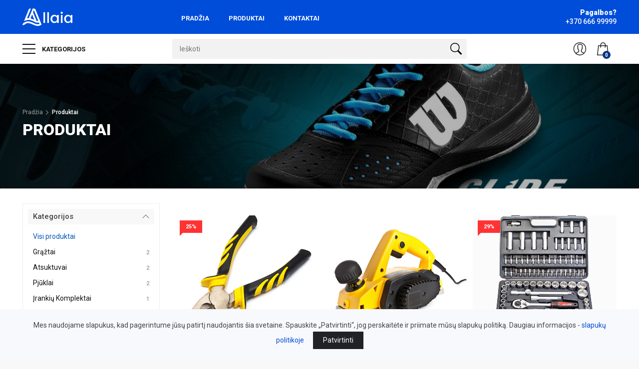

--- FILE ---
content_type: text/html; charset=UTF-8
request_url: https://allaia-irankiai.fronto.lt/products
body_size: 7615
content:
<!DOCTYPE html>
<html lang="lt">

<head>
    <meta http-equiv="X-UA-Compatible" content="IE=edge">

<title>Produktai - Jūsų parduotuvė</title>
<meta name="description">
<meta charset="utf-8">
<meta name="viewport" content="width=device-width, initial-scale=1">
<meta name="csrf-token" content="d1xpTMjmGNp8BRv3LY1rhjr0x3O2LpKci9Jf0CsU">
<meta name="keywords">
<meta property="og:type" content="website">
<meta property="og:site_name" content="Jūsų parduotuvė">
<meta property="og:title" content="Produktai">
<meta property="og:description" content="">
<meta property="og:url" content="https://allaia-irankiai.fronto.lt">
<meta property="og:locale" content="lt_LT">
<meta property="og:image" content="https://allaia-irankiai.fronto.lt/storage/allaia_irankiai/settings/../../../themes/allaia_v1/img/logo.svg">


<script>
    const site = { 
        url: 'https://allaia-irankiai.fronto.lt',
        locale: 'lt',
        currency: {"code":"EUR","symbol_left":"\u20ac","symbol_right":"","value":"1.000"},
        cart: {"alert_success":{"class":"iziToast-success","timeout":5000,"position":"topCenter"},"alert_error":{"class":"iziToast-error","timeout":5000,"position":"topCenter"}}    }
</script>

<script>
    const translations = {"btn_cart":"Krep\u0161elis","btn_checkout":"Apmok\u0117ti","btn_shop":"Apsipirkti","btn_place_order":"U\u017esakyti","cart_empty":"Krep\u0161elis tu\u0161\u010dias","cart_products_total":"I\u0161 viso u\u017e prekes","cart_shipping":"Pristatymas","cart_subtotal":"Tarpin\u0117 suma","cart_total":"Viso","cart_total_title":"I\u0161viso","cart_product":"Produktas","cart_price":"Kaina","cart_quantity":"Kiekis","cart_remove":"I\u0161imti","label_cart":"Krep\u0161elis","checkout_payment_details":"Pirk\u0117jo duomenys","checkout_your_order":"J\u016bs\u0173 u\u017esakymas","checkout_extra_info":"Papildoma informacija","checkout_shipping_method":"Siuntimo b\u016bdas","checkout_payment_method":"Mok\u0117jimo b\u016bdas","checkout_select_terminal":"Pasirinkti terminal\u0105","checkout_terminal_address":"Adresas","input_firstname":"Vardas","input_lastname":"Pavard\u0117","input_company":"\u012emon\u0117","input_company_code":"\u012emon\u0117s kodas","input_company_pvm":"\u012emon\u0117s PVM","input_country":"\u0160alis","input_city":"Miestas","input_state":"Rajonas","input_address":"Adresas","input_postcode":"Pa\u0161to kodas","input_phone":"Telefonas","input_email":"El. pa\u0161tas","input_comments":"Pastabos","account_login":"Prisijungti","account_register":"Registruotis","account_email":"El. pa\u0161tas","account_password":"Slapta\u017eodis","account_are_you_registered":"Esate u\u017esiregistrav\u0119s?","account_do_you_have_an_account":"Neturite paskyros?","account_buy_without_registration":"Arba pirkite be registracijos","msg_added_to_cart":"\u012ed\u0117ta \u012f krep\u0161el\u012f","msg_removed_from_cart":"I\u0161imta i\u0161 krep\u0161elio","checkout":{"shop_terms_agree":"Sutinku su \u003Ca target=\u0022blank\u0022 href=\u0022https:\/\/allaia-irankiai.fronto.lt\/terms-conditions\u0022\u003Eparduotuv\u0117s taisykl\u0117mis\u003C\/a\u003E","discount":"Nuolaida","coupon_not_found":"Nuolaid\u0173 kuponas nerastas","coupon_activated":"Nuolaid\u0173 kuponas pritaikytas","coupon_expired":"Nuolaid\u0173 kuponas pasibaig\u0119s","coupon_min_cart_total":"Krep\u0161elio suma turi b\u016bti ne ma\u017eesn\u0117 nei :cart_price, kad suveikt\u0173 kuponas","postcode":"Pa\u0161to kodas","omniva_modal_header":"Omniva terminalai","omniva_search_bar_title":"Omniva adresai","omniva_search_bar_placeholder":"Pa\u0161to kodas\/adresas","omniva_search_back_to_list":"Atgal \u012f s\u0105ra\u0161\u0105","omniva_select_terminal":"Pasirinkti terminal\u0105","omniva_show_on_map":"Adresai \u017eem\u0117lapyje","omniva_show_more":"Rodyti daugiau","omniva_place_not_found":"Vieta nerasta","one_of_the_products_was_purchased":"Vienas i\u0161 produkt\u0173 buvo nupirktas, patikrinkite krep\u0161el\u012f","cart_is_empty_or_your_session_has_timed_out":"Krep\u0161elis tu\u0161\u010dias, arba pasibaig\u0117 sesija","error_try_again":"\u012evyko klaida, bandykite dar kart\u0105","terminal_required":"Terminalas nepasirinktas","shipping_method_required":"Siuntimo b\u016bdas nepasirinktas","payment_method_required":"Mok\u0117jimo b\u016bdas nepasirinktas","address_required":"Laukelis Adresas nesuvestas","firstname_required":"Laukelis Vardas nesuvestas","lastname_required":"Laukelis Pavard\u0117 nesuvestas","city_required":"Laukelis Miestas nesuvestas","city_max":"Laukelis Miestas per ilgas","state_max":"Laukelis Rajonas per ilgas","postcode_required":"Pa\u0161to kodas nesuvestas","email_required":"El. pa\u0161tas nesuvestas","email_email":"El. pa\u0161tas neteisingas","phone_min":"Telefonas turi tur\u0117ti bent 9 skaitmenis","phone_regex":"Telefonas neteisingas"},"cart":{"close":"U\u017edaryti","quantity":"kiekis","price":"kaina","describe_the_details":"Apra\u0161ykite detales","on_demand_details":"Apra\u0161ymas"},"products":{"out_of_stock":"I\u0161parduota"},"inputs":{"select":"--- Pasirinkite ---"}}</script>

    <script>
        const errors = {}
    </script>

<style>
.cookie-consent{
    position: fixed;
    bottom: 0px;
    left: 0px;
    width: 100%;
    font-size: 14px;
    line-height: 25px;
    padding: 20px 60px;
    background: #f8f9fc;
    text-align: center;
    z-index: 100;
}
.cookie-consent__message{
    margin-right: 15px;
}
.cookie-consent__agree{
    background: #202325;
    color: #fff;
    padding: 5px 20px;
    border: 0px;
}
</style>
    <!-- Favicons-->
    

            <link rel="shortcut icon" type="image/x-icon" href="https://allaia-irankiai.fronto.lt/storage/allaia_irankiai/settings/../../../themes/shopwise/assets/images/favicon.png">
    
    <link rel="apple-touch-icon" type="image/x-icon" href="https://allaia-irankiai.fronto.lt/themes/allaia_v1/img/apple-touch-icon-57x57-precomposed.png">
    <link rel="apple-touch-icon" type="image/x-icon" sizes="72x72" href="https://allaia-irankiai.fronto.lt/themes/allaia_v1/img/apple-touch-icon-72x72-precomposed.png">
    <link rel="apple-touch-icon" type="image/x-icon" sizes="114x114" href="https://allaia-irankiai.fronto.lt/themes/allaia_v1/img/apple-touch-icon-114x114-precomposed.png">
    <link rel="apple-touch-icon" type="image/x-icon" sizes="144x144" href="https://allaia-irankiai.fronto.lt/themes/allaia_v1/img/apple-touch-icon-144x144-precomposed.png">
	
    <!-- GOOGLE WEB FONT -->
    <link href="https://fonts.googleapis.com/css?family=Roboto:300,400,500,700,900&display=swap" rel="stylesheet">

    <!-- BASE CSS -->
    <link href="https://allaia-irankiai.fronto.lt/themes/allaia_v1/css/bootstrap.custom.min.css" rel="stylesheet">
    <!-- iziToast CSS -->
    <link rel="stylesheet" href="https://allaia-irankiai.fronto.lt/themes/allaia_v1/css/iziToast.min.css">
    <link href="https://allaia-irankiai.fronto.lt/themes/allaia_v1/css/style.css" rel="stylesheet">

	<!-- SPECIFIC CSS -->
        <link href="https://allaia-irankiai.fronto.lt/themes/allaia_v1/css/listing.css" rel="stylesheet">

    <link rel="stylesheet" href="https://allaia-irankiai.fronto.lt/css/variant_inputs.css?ver=1.6.2">
    <!-- YOUR CUSTOM CSS -->
    <link href="https://allaia-irankiai.fronto.lt/themes/allaia_v1/css/custom.css?ver=1.6.2" rel="stylesheet">

    <link rel="stylesheet" href="https://allaia-irankiai.fronto.lt/css/fronto_admin_toolbar.css?ver=1.6.2">
    <link rel="stylesheet" href="https://allaia-irankiai.fronto.lt/css/fronto_admin_theme_elements.css?ver=1.6.2">    
    
    </head>

<body  
    class="page-products content-version-1"
>
            
<div id="app">

	<div id="page">    
        <header class="version_1">
            <div class="layer"></div><!-- Mobile menu overlay mask -->
            <div class="main_header">
    <div class="container">
        <div class="row small-gutters">
            <div class="col-xl-3 col-lg-3 d-lg-flex align-items-center">
                <div id="logo">
                    <a href="https://allaia-irankiai.fronto.lt" title="Parduotuvės aprašymas"><img src="https://allaia-irankiai.fronto.lt/storage/allaia_irankiai/settings/../../../themes/allaia_v1/img/logo.svg" alt="Parduotuvės aprašymas"></a>
                </div>
            </div>
            <nav class="col-xl-6 col-lg-7">
    <a class="open_close" href="javascript:void(0);">
        <div class="hamburger hamburger--spin">
            <div class="hamburger-box">
                <div class="hamburger-inner"></div>
            </div>
        </div>
    </a>
    <!-- Mobile menu button -->
    <div class="main-menu">
        <div id="header_menu">
            <a href="https://allaia-irankiai.fronto.lt" title="Parduotuvės aprašymas"><img src="https://allaia-irankiai.fronto.lt/storage/allaia_irankiai/settings/../../../themes/allaia_v1/img/logo.svg" alt="Parduotuvės aprašymas"></a>
            <a href="#" class="open_close" id="close_in"><i class="ti-close"></i></a>
        </div>
        <ul>
            <li class=" ">
        <a class=" " 
            href="https://allaia-irankiai.fronto.lt/"
            title="Pradžia"
        >Pradžia</a>
    </li>
    <li class=" active">
        <a class=" active" 
            href="https://allaia-irankiai.fronto.lt/products"
            title="Produktai"
        >Produktai</a>
    </li>
    <li class=" ">
        <a class=" " 
            href="https://allaia-irankiai.fronto.lt/contacts"
            title="Kontaktai"
        >Kontaktai</a>
    </li>
                    </ul>
    </div>
    <!--/main-menu -->
</nav>            <div class="col-xl-3 col-lg-2 d-lg-flex align-items-center justify-content-end text-right">
                                    <a class="phone_top" href="tel:+370 666 99999"><strong><span>Pagalbos?</span>+370 666 99999</strong></a>
                            </div>
        </div>
        <!-- /row -->
    </div>
</div>
<!-- /main_header -->            <div class="main_nav Sticky">
    <div class="container">
        <div class="row small-gutters">
            <div class="col-xl-3 col-lg-3 col-md-3">
                                    <nav class="categories">
    <ul class="clearfix">
        <li>
            <span>
                <a href="#">
                    <span class="hamburger hamburger--spin">
                        <span class="hamburger-box">
                            <span class="hamburger-inner"></span>
                        </span>
                    </span>
                    Kategorijos
                </a>
            </span>
            
            <div id="menu">
                <ul>
                                            <li><span><a href="https://allaia-irankiai.fronto.lt/kategorija/graztai">Grąžtai</a></span>
                                                    </li>
                                            <li><span><a href="https://allaia-irankiai.fronto.lt/kategorija/atsuktuvai">Atsuktuvai</a></span>
                                                    </li>
                                            <li><span><a href="https://allaia-irankiai.fronto.lt/kategorija/pjuklai">Pjūklai</a></span>
                                                    </li>
                                            <li><span><a href="https://allaia-irankiai.fronto.lt/kategorija/irankiu-komplektai">Įrankių Komplektai</a></span>
                                                    </li>
                                            <li><span><a href="https://allaia-irankiai.fronto.lt/kategorija/kita">Kita</a></span>
                                                    </li>
                                    </ul>
            </div>
            
        </li>
    </ul>
</nav>                            </div>
            <div class="col-xl-6 col-lg-7 col-md-6 d-none d-md-block">
                <div class="custom-search-input">
                    <form action="https://allaia-irankiai.fronto.lt/products">
                        <input type="text" name="s" placeholder="Ieškoti">
                        <button type="submit"><i class="header-icon_search_custom"></i></button>
                    </form>
                </div>
            </div>
            <div class="col-xl-3 col-lg-2 col-md-3">
                <ul class="top_tools">
                    
                    <header-cart
                        cart_url="https://allaia-irankiai.fronto.lt/cart"
                        checkout_url="https://allaia-irankiai.fronto.lt/checkout"
                    ></header-cart>
                    <li>
                        
                    </li>
                    <li>
                        <div class="dropdown dropdown-access">
                                                            <a href="https://allaia-irankiai.fronto.lt/account" class="access_link"><span>Prisijungti</span></a>
                                                    </div>
                        <!-- /dropdown-access-->
                    </li>
                    <li>
                        <a href="javascript:void(0);" class="btn_search_mob"><span>Ieškoti</span></a>
                    </li>
                    <li>
                        <a href="#menu" class="btn_cat_mob">
                            <div class="hamburger hamburger--spin" id="hamburger">
                                <div class="hamburger-box">
                                    <div class="hamburger-inner"></div>
                                </div>
                            </div>
                            Kategorijos
                        </a>
                    </li>
                </ul>
            </div>
        </div>
        <!-- /row -->
    </div>
    <div class="search_mob_wp">
        <form action="https://allaia-irankiai.fronto.lt/products">
            <input type="text" name="s" class="form-control" placeholder="Ieškoti">
            <button class="btn_1 full-width">Ieškoti</button>
        </form>
    </div>
    <!-- /search_mobile -->
</div>
<!-- /main_nav --> 
            
            
        </header>

            <main>
    
    
    <div class="top_banner">
    <div class="opacity-mask d-flex align-items-center" data-opacity-mask="rgba(0, 0, 0, 0.3)">
        <div class="container">
            <div class="breadcrumbs">
                <ul>
                                                                        <li><a href="https://allaia-irankiai.fronto.lt">Pradžia</a></li>
                                                                                                <li>Produktai</li>
                                                            </ul>
            </div>
            <h1>Produktai</h1>
        </div>
    </div>
    <img src="/themes/allaia_v1/img/bg_cat_shoes.jpg" class="img-fluid">
</div>

    

    <div class="container margin_30">
        
        <div class="row">
            <!-- SIDEBAR -->
<aside class="col-lg-3" id="sidebar_fixed">
    <div class="filter_col">
        <div class="inner_bt">
            <a href="#" class="open_filters"><i class="ti-close"></i></a>
        </div>
        <div class="filter_type version_2">
    <h4><a href="#filter_categories" data-toggle="collapse" class="opened">Kategorijos</a></h4>
    <div class="collapse show" id="filter_categories">
        <ul>
            <li>
                <label class="container_check pl-0 selected">
                    <a href="https://allaia-irankiai.fronto.lt/products" title="Visi produktai">Visi produktai</a>
                    <input type="checkbox">
                    
                </label>
            </li>
            <li>
			<div class="parent-prefix-0">
				<label class="container_check pl-0 ">
					<a href="https://allaia-irankiai.fronto.lt/kategorija/graztai" title="Grąžtai">Grąžtai</a> <small>2</small>
					<input type="checkbox">
					
				</label>
			</div>
		</li>

		    
    	

		

		<li>
			<div class="parent-prefix-0">
				<label class="container_check pl-0 ">
					<a href="https://allaia-irankiai.fronto.lt/kategorija/atsuktuvai" title="Atsuktuvai">Atsuktuvai</a> <small>2</small>
					<input type="checkbox">
					
				</label>
			</div>
		</li>

		    
    	

		

		<li>
			<div class="parent-prefix-0">
				<label class="container_check pl-0 ">
					<a href="https://allaia-irankiai.fronto.lt/kategorija/pjuklai" title="Pjūklai">Pjūklai</a> <small>2</small>
					<input type="checkbox">
					
				</label>
			</div>
		</li>

		    
    	

		

		<li>
			<div class="parent-prefix-0">
				<label class="container_check pl-0 ">
					<a href="https://allaia-irankiai.fronto.lt/kategorija/irankiu-komplektai" title="Įrankių Komplektai">Įrankių Komplektai</a> <small>1</small>
					<input type="checkbox">
					
				</label>
			</div>
		</li>

		    
    	

		

		<li>
			<div class="parent-prefix-0">
				<label class="container_check pl-0 ">
					<a href="https://allaia-irankiai.fronto.lt/kategorija/kita" title="Kita">Kita</a> <small>2</small>
					<input type="checkbox">
					
				</label>
			</div>
		</li>

		    
    	
 
        </ul>
    </div>
    <!-- /filter_type -->
</div>
<!-- /filter_type -->

    </div>
</aside>    
            <div class="col-lg-9">

                                <div class="row mb-4">
                </div>
                <div class="row small-gutters">
                                            <div class="col-6 col-md-4">
                            <div class="product grid_item">
            <span class="ribbon off">25%</span>
        <figure>
        <a href="https://allaia-irankiai.fronto.lt/product/reples" title="Replės">
            <img class="owl-lazy" src="https://allaia-irankiai.fronto.lt/storage/allaia_irankiai/products/../../../image/parduotuve/irankiai/products/reples.jpg" data-src="https://allaia-irankiai.fronto.lt/storage/allaia_irankiai/products/../../../image/parduotuve/irankiai/products/reples.jpg" alt="Replės">
        </a>
            </figure>
    
    <a href="https://allaia-irankiai.fronto.lt/product/reples">
        <h3>Replės</h3>
    </a>
    <div class="price_box">
                            <span class="new_price"><span class='currency_symbol_left'>€</span>6.00<span class='currency_symbol_right'></span></span>
                            <span class="old_price"><span class='currency_symbol_left'>€</span>8.00<span class='currency_symbol_right'></span></span>
                        </div>


    

            <button-add-to-cart
            :item="{&quot;id&quot;:1,&quot;title&quot;:&quot;Repl\u0117s&quot;,&quot;slug&quot;:&quot;reples&quot;,&quot;type&quot;:&quot;PRODUCT&quot;,&quot;is_product&quot;:true,&quot;is_variant&quot;:false,&quot;is_on_demand&quot;:false,&quot;description&quot;:&quot;&quot;,&quot;short_description&quot;:&quot;&quot;,&quot;price&quot;:8,&quot;current_price&quot;:6,&quot;price_discounted&quot;:6,&quot;discount_percentage&quot;:25,&quot;price_html&quot;:&quot;&lt;span class=&#039;currency_symbol_left&#039;&gt;\u20ac&lt;\/span&gt;8.00&lt;span class=&#039;currency_symbol_right&#039;&gt;&lt;\/span&gt;&quot;,&quot;current_price_html&quot;:&quot;&lt;span class=&#039;currency_symbol_left&#039;&gt;\u20ac&lt;\/span&gt;6.00&lt;span class=&#039;currency_symbol_right&#039;&gt;&lt;\/span&gt;&quot;,&quot;quantity&quot;:5,&quot;sku&quot;:&quot;br-006&quot;,&quot;full_photo_url&quot;:&quot;https:\/\/allaia-irankiai.fronto.lt\/storage\/allaia_irankiai\/products\/..\/..\/..\/image\/parduotuve\/irankiai\/products\/reples.jpg&quot;}"
            :title="'Į krepšelį'"
        ></button-add-to-cart>
    


    
        
        
    
   
</div>
<!-- /grid_item -->                        </div>
                                            <div class="col-6 col-md-4">
                            <div class="product grid_item">
        <figure>
        <a href="https://allaia-irankiai.fronto.lt/product/elektrinis-slifuoklis" title="Elektrinis Šlifuoklis">
            <img class="owl-lazy" src="https://allaia-irankiai.fronto.lt/storage/allaia_irankiai/products/../../../image/parduotuve/irankiai/products/elektrinis-slifuoklis.jpg" data-src="https://allaia-irankiai.fronto.lt/storage/allaia_irankiai/products/../../../image/parduotuve/irankiai/products/elektrinis-slifuoklis.jpg" alt="Elektrinis Šlifuoklis">
        </a>
            </figure>
    
    <a href="https://allaia-irankiai.fronto.lt/product/elektrinis-slifuoklis">
        <h3>Elektrinis Šlifuoklis</h3>
    </a>
    <div class="price_box">
                            <span class="new_price"><span class='currency_symbol_left'>€</span>50.00<span class='currency_symbol_right'></span></span>
                        </div>


    

            <button-add-to-cart
            :item="{&quot;id&quot;:2,&quot;title&quot;:&quot;Elektrinis \u0160lifuoklis&quot;,&quot;slug&quot;:&quot;elektrinis-slifuoklis&quot;,&quot;type&quot;:&quot;PRODUCT&quot;,&quot;is_product&quot;:true,&quot;is_variant&quot;:false,&quot;is_on_demand&quot;:false,&quot;description&quot;:&quot;&quot;,&quot;short_description&quot;:&quot;&quot;,&quot;price&quot;:50,&quot;current_price&quot;:50,&quot;price_discounted&quot;:null,&quot;discount_percentage&quot;:null,&quot;price_html&quot;:&quot;&lt;span class=&#039;currency_symbol_left&#039;&gt;\u20ac&lt;\/span&gt;50.00&lt;span class=&#039;currency_symbol_right&#039;&gt;&lt;\/span&gt;&quot;,&quot;current_price_html&quot;:&quot;&lt;span class=&#039;currency_symbol_left&#039;&gt;\u20ac&lt;\/span&gt;50.00&lt;span class=&#039;currency_symbol_right&#039;&gt;&lt;\/span&gt;&quot;,&quot;quantity&quot;:5,&quot;sku&quot;:&quot;mm-100&quot;,&quot;full_photo_url&quot;:&quot;https:\/\/allaia-irankiai.fronto.lt\/storage\/allaia_irankiai\/products\/..\/..\/..\/image\/parduotuve\/irankiai\/products\/elektrinis-slifuoklis.jpg&quot;}"
            :title="'Į krepšelį'"
        ></button-add-to-cart>
    


    
        
        
    
   
</div>
<!-- /grid_item -->                        </div>
                                            <div class="col-6 col-md-4">
                            <div class="product grid_item">
            <span class="ribbon off">29%</span>
        <figure>
        <a href="https://allaia-irankiai.fronto.lt/product/irankiu-komplektas" title="Įrankių Komplektas">
            <img class="owl-lazy" src="https://allaia-irankiai.fronto.lt/storage/allaia_irankiai/products/../../../image/parduotuve/irankiai/products/irankiu-komplektas.jpg" data-src="https://allaia-irankiai.fronto.lt/storage/allaia_irankiai/products/../../../image/parduotuve/irankiai/products/irankiu-komplektas.jpg" alt="Įrankių Komplektas">
        </a>
            </figure>
    
    <a href="https://allaia-irankiai.fronto.lt/product/irankiu-komplektas">
        <h3>Įrankių Komplektas</h3>
    </a>
    <div class="price_box">
                            <span class="new_price"><span class='currency_symbol_left'>€</span>25.00<span class='currency_symbol_right'></span></span>
                            <span class="old_price"><span class='currency_symbol_left'>€</span>35.00<span class='currency_symbol_right'></span></span>
                        </div>


    

            <button-add-to-cart
            :item="{&quot;id&quot;:3,&quot;title&quot;:&quot;\u012eranki\u0173 Komplektas&quot;,&quot;slug&quot;:&quot;irankiu-komplektas&quot;,&quot;type&quot;:&quot;PRODUCT&quot;,&quot;is_product&quot;:true,&quot;is_variant&quot;:false,&quot;is_on_demand&quot;:false,&quot;description&quot;:&quot;&quot;,&quot;short_description&quot;:&quot;&quot;,&quot;price&quot;:35,&quot;current_price&quot;:25,&quot;price_discounted&quot;:25,&quot;discount_percentage&quot;:29,&quot;price_html&quot;:&quot;&lt;span class=&#039;currency_symbol_left&#039;&gt;\u20ac&lt;\/span&gt;35.00&lt;span class=&#039;currency_symbol_right&#039;&gt;&lt;\/span&gt;&quot;,&quot;current_price_html&quot;:&quot;&lt;span class=&#039;currency_symbol_left&#039;&gt;\u20ac&lt;\/span&gt;25.00&lt;span class=&#039;currency_symbol_right&#039;&gt;&lt;\/span&gt;&quot;,&quot;quantity&quot;:5,&quot;sku&quot;:&quot;AQ2061-133&quot;,&quot;full_photo_url&quot;:&quot;https:\/\/allaia-irankiai.fronto.lt\/storage\/allaia_irankiai\/products\/..\/..\/..\/image\/parduotuve\/irankiai\/products\/irankiu-komplektas.jpg&quot;}"
            :title="'Į krepšelį'"
        ></button-add-to-cart>
    


    
        
        
    
   
</div>
<!-- /grid_item -->                        </div>
                                            <div class="col-6 col-md-4">
                            <div class="product grid_item">
            <span class="ribbon off">11%</span>
        <figure>
        <a href="https://allaia-irankiai.fronto.lt/product/pjuklas-lentoms" title="Pjuklas Lentoms">
            <img class="owl-lazy" src="https://allaia-irankiai.fronto.lt/storage/allaia_irankiai/products/../../../image/parduotuve/irankiai/products/pjuklas-apvalus-lentoms.jpg" data-src="https://allaia-irankiai.fronto.lt/storage/allaia_irankiai/products/../../../image/parduotuve/irankiai/products/pjuklas-apvalus-lentoms.jpg" alt="Pjuklas Lentoms">
        </a>
            </figure>
    
    <a href="https://allaia-irankiai.fronto.lt/product/pjuklas-lentoms">
        <h3>Pjuklas Lentoms</h3>
    </a>
    <div class="price_box">
                            <span class="new_price"><span class='currency_symbol_left'>€</span>80.00<span class='currency_symbol_right'></span></span>
                            <span class="old_price"><span class='currency_symbol_left'>€</span>90.00<span class='currency_symbol_right'></span></span>
                        </div>


    

            <button-add-to-cart
            :item="{&quot;id&quot;:4,&quot;title&quot;:&quot;Pjuklas Lentoms&quot;,&quot;slug&quot;:&quot;pjuklas-lentoms&quot;,&quot;type&quot;:&quot;PRODUCT&quot;,&quot;is_product&quot;:true,&quot;is_variant&quot;:false,&quot;is_on_demand&quot;:false,&quot;description&quot;:&quot;&quot;,&quot;short_description&quot;:&quot;&quot;,&quot;price&quot;:90,&quot;current_price&quot;:80,&quot;price_discounted&quot;:80,&quot;discount_percentage&quot;:11,&quot;price_html&quot;:&quot;&lt;span class=&#039;currency_symbol_left&#039;&gt;\u20ac&lt;\/span&gt;90.00&lt;span class=&#039;currency_symbol_right&#039;&gt;&lt;\/span&gt;&quot;,&quot;current_price_html&quot;:&quot;&lt;span class=&#039;currency_symbol_left&#039;&gt;\u20ac&lt;\/span&gt;80.00&lt;span class=&#039;currency_symbol_right&#039;&gt;&lt;\/span&gt;&quot;,&quot;quantity&quot;:5,&quot;sku&quot;:&quot;Ap-101&quot;,&quot;full_photo_url&quot;:&quot;https:\/\/allaia-irankiai.fronto.lt\/storage\/allaia_irankiai\/products\/..\/..\/..\/image\/parduotuve\/irankiai\/products\/pjuklas-apvalus-lentoms.jpg&quot;}"
            :title="'Į krepšelį'"
        ></button-add-to-cart>
    


    
        
        
    
   
</div>
<!-- /grid_item -->                        </div>
                                            <div class="col-6 col-md-4">
                            <div class="product grid_item">
            <span class="ribbon off">13%</span>
        <figure>
        <a href="https://allaia-irankiai.fronto.lt/product/graztas-su-sutvirtinimu" title="Grąžtas su sutvirtinimu">
            <img class="owl-lazy" src="https://allaia-irankiai.fronto.lt/storage/allaia_irankiai/products/../../../image/parduotuve/irankiai/products/graztas-su-sutvirtinimu.jpg" data-src="https://allaia-irankiai.fronto.lt/storage/allaia_irankiai/products/../../../image/parduotuve/irankiai/products/graztas-su-sutvirtinimu.jpg" alt="Grąžtas su sutvirtinimu">
        </a>
            </figure>
    
    <a href="https://allaia-irankiai.fronto.lt/product/graztas-su-sutvirtinimu">
        <h3>Grąžtas su sutvirtinimu</h3>
    </a>
    <div class="price_box">
                            <span class="new_price"><span class='currency_symbol_left'>€</span>130.00<span class='currency_symbol_right'></span></span>
                            <span class="old_price"><span class='currency_symbol_left'>€</span>150.00<span class='currency_symbol_right'></span></span>
                        </div>


    

            <button-add-to-cart
            :item="{&quot;id&quot;:5,&quot;title&quot;:&quot;Gr\u0105\u017etas su sutvirtinimu&quot;,&quot;slug&quot;:&quot;graztas-su-sutvirtinimu&quot;,&quot;type&quot;:&quot;PRODUCT&quot;,&quot;is_product&quot;:true,&quot;is_variant&quot;:false,&quot;is_on_demand&quot;:false,&quot;description&quot;:&quot;&quot;,&quot;short_description&quot;:&quot;&quot;,&quot;price&quot;:150,&quot;current_price&quot;:130,&quot;price_discounted&quot;:130,&quot;discount_percentage&quot;:13,&quot;price_html&quot;:&quot;&lt;span class=&#039;currency_symbol_left&#039;&gt;\u20ac&lt;\/span&gt;150.00&lt;span class=&#039;currency_symbol_right&#039;&gt;&lt;\/span&gt;&quot;,&quot;current_price_html&quot;:&quot;&lt;span class=&#039;currency_symbol_left&#039;&gt;\u20ac&lt;\/span&gt;130.00&lt;span class=&#039;currency_symbol_right&#039;&gt;&lt;\/span&gt;&quot;,&quot;quantity&quot;:5,&quot;sku&quot;:&quot;ob-600&quot;,&quot;full_photo_url&quot;:&quot;https:\/\/allaia-irankiai.fronto.lt\/storage\/allaia_irankiai\/products\/..\/..\/..\/image\/parduotuve\/irankiai\/products\/graztas-su-sutvirtinimu.jpg&quot;}"
            :title="'Į krepšelį'"
        ></button-add-to-cart>
    


    
        
        
    
   
</div>
<!-- /grid_item -->                        </div>
                                            <div class="col-6 col-md-4">
                            <div class="product grid_item">
        <figure>
        <a href="https://allaia-irankiai.fronto.lt/product/graztas" title="Grąžtas">
            <img class="owl-lazy" src="https://allaia-irankiai.fronto.lt/storage/allaia_irankiai/products/../../../image/parduotuve/irankiai/products/graztas.jpg" data-src="https://allaia-irankiai.fronto.lt/storage/allaia_irankiai/products/../../../image/parduotuve/irankiai/products/graztas.jpg" alt="Grąžtas">
        </a>
            </figure>
    
    <a href="https://allaia-irankiai.fronto.lt/product/graztas">
        <h3>Grąžtas</h3>
    </a>
    <div class="price_box">
                            <span class="new_price"><span class='currency_symbol_left'>€</span>99.00<span class='currency_symbol_right'></span></span>
                        </div>


    

            <button-add-to-cart
            :item="{&quot;id&quot;:6,&quot;title&quot;:&quot;Gr\u0105\u017etas&quot;,&quot;slug&quot;:&quot;graztas&quot;,&quot;type&quot;:&quot;PRODUCT&quot;,&quot;is_product&quot;:true,&quot;is_variant&quot;:false,&quot;is_on_demand&quot;:false,&quot;description&quot;:&quot;&quot;,&quot;short_description&quot;:&quot;&quot;,&quot;price&quot;:99,&quot;current_price&quot;:99,&quot;price_discounted&quot;:null,&quot;discount_percentage&quot;:null,&quot;price_html&quot;:&quot;&lt;span class=&#039;currency_symbol_left&#039;&gt;\u20ac&lt;\/span&gt;99.00&lt;span class=&#039;currency_symbol_right&#039;&gt;&lt;\/span&gt;&quot;,&quot;current_price_html&quot;:&quot;&lt;span class=&#039;currency_symbol_left&#039;&gt;\u20ac&lt;\/span&gt;99.00&lt;span class=&#039;currency_symbol_right&#039;&gt;&lt;\/span&gt;&quot;,&quot;quantity&quot;:5,&quot;sku&quot;:&quot;71-002&quot;,&quot;full_photo_url&quot;:&quot;https:\/\/allaia-irankiai.fronto.lt\/storage\/allaia_irankiai\/products\/..\/..\/..\/image\/parduotuve\/irankiai\/products\/graztas.jpg&quot;}"
            :title="'Į krepšelį'"
        ></button-add-to-cart>
    


    
        
        
    
   
</div>
<!-- /grid_item -->                        </div>
                                            <div class="col-6 col-md-4">
                            <div class="product grid_item">
        <figure>
        <a href="https://allaia-irankiai.fronto.lt/product/elektrinis-atsuktuvas2" title="Elektrinis Atsuktuvas2">
            <img class="owl-lazy" src="https://allaia-irankiai.fronto.lt/storage/allaia_irankiai/products/../../../image/parduotuve/irankiai/products/suktukas.jpg" data-src="https://allaia-irankiai.fronto.lt/storage/allaia_irankiai/products/../../../image/parduotuve/irankiai/products/suktukas.jpg" alt="Elektrinis Atsuktuvas2">
        </a>
            </figure>
    
    <a href="https://allaia-irankiai.fronto.lt/product/elektrinis-atsuktuvas2">
        <h3>Elektrinis Atsuktuvas2</h3>
    </a>
    <div class="price_box">
                            <span class="new_price"><span class='currency_symbol_left'>€</span>120.00<span class='currency_symbol_right'></span></span>
                        </div>


    

            <button-add-to-cart
            :item="{&quot;id&quot;:7,&quot;title&quot;:&quot;Elektrinis Atsuktuvas2&quot;,&quot;slug&quot;:&quot;elektrinis-atsuktuvas2&quot;,&quot;type&quot;:&quot;PRODUCT&quot;,&quot;is_product&quot;:true,&quot;is_variant&quot;:false,&quot;is_on_demand&quot;:false,&quot;description&quot;:&quot;&quot;,&quot;short_description&quot;:&quot;&quot;,&quot;price&quot;:120,&quot;current_price&quot;:120,&quot;price_discounted&quot;:null,&quot;discount_percentage&quot;:null,&quot;price_html&quot;:&quot;&lt;span class=&#039;currency_symbol_left&#039;&gt;\u20ac&lt;\/span&gt;120.00&lt;span class=&#039;currency_symbol_right&#039;&gt;&lt;\/span&gt;&quot;,&quot;current_price_html&quot;:&quot;&lt;span class=&#039;currency_symbol_left&#039;&gt;\u20ac&lt;\/span&gt;120.00&lt;span class=&#039;currency_symbol_right&#039;&gt;&lt;\/span&gt;&quot;,&quot;quantity&quot;:5,&quot;sku&quot;:&quot;9-452&quot;,&quot;full_photo_url&quot;:&quot;https:\/\/allaia-irankiai.fronto.lt\/storage\/allaia_irankiai\/products\/..\/..\/..\/image\/parduotuve\/irankiai\/products\/suktukas.jpg&quot;}"
            :title="'Į krepšelį'"
        ></button-add-to-cart>
    


    
        
        
    
   
</div>
<!-- /grid_item -->                        </div>
                                            <div class="col-6 col-md-4">
                            <div class="product grid_item">
        <figure>
        <a href="https://allaia-irankiai.fronto.lt/product/elektrinis-atsuktuvas" title="Elektrinis Atsuktuvas">
            <img class="owl-lazy" src="https://allaia-irankiai.fronto.lt/storage/allaia_irankiai/products/../../../image/parduotuve/irankiai/products/suktukas.png" data-src="https://allaia-irankiai.fronto.lt/storage/allaia_irankiai/products/../../../image/parduotuve/irankiai/products/suktukas.png" alt="Elektrinis Atsuktuvas">
        </a>
            </figure>
    
    <a href="https://allaia-irankiai.fronto.lt/product/elektrinis-atsuktuvas">
        <h3>Elektrinis Atsuktuvas</h3>
    </a>
    <div class="price_box">
                            <span class="new_price"><span class='currency_symbol_left'>€</span>89.00<span class='currency_symbol_right'></span></span>
                        </div>


    

            <button-add-to-cart
            :item="{&quot;id&quot;:8,&quot;title&quot;:&quot;Elektrinis Atsuktuvas&quot;,&quot;slug&quot;:&quot;elektrinis-atsuktuvas&quot;,&quot;type&quot;:&quot;PRODUCT&quot;,&quot;is_product&quot;:true,&quot;is_variant&quot;:false,&quot;is_on_demand&quot;:false,&quot;description&quot;:&quot;&quot;,&quot;short_description&quot;:&quot;&quot;,&quot;price&quot;:89,&quot;current_price&quot;:89,&quot;price_discounted&quot;:null,&quot;discount_percentage&quot;:null,&quot;price_html&quot;:&quot;&lt;span class=&#039;currency_symbol_left&#039;&gt;\u20ac&lt;\/span&gt;89.00&lt;span class=&#039;currency_symbol_right&#039;&gt;&lt;\/span&gt;&quot;,&quot;current_price_html&quot;:&quot;&lt;span class=&#039;currency_symbol_left&#039;&gt;\u20ac&lt;\/span&gt;89.00&lt;span class=&#039;currency_symbol_right&#039;&gt;&lt;\/span&gt;&quot;,&quot;quantity&quot;:5,&quot;sku&quot;:&quot;AV3701-504&quot;,&quot;full_photo_url&quot;:&quot;https:\/\/allaia-irankiai.fronto.lt\/storage\/allaia_irankiai\/products\/..\/..\/..\/image\/parduotuve\/irankiai\/products\/suktukas.png&quot;}"
            :title="'Į krepšelį'"
        ></button-add-to-cart>
    


    
        
        
    
   
</div>
<!-- /grid_item -->                        </div>
                                            <div class="col-6 col-md-4">
                            <div class="product grid_item">
            <span class="ribbon off">28%</span>
        <figure>
        <a href="https://allaia-irankiai.fronto.lt/product/elektrinis-pjuklas" title="Elektrinis Pjūklas">
            <img class="owl-lazy" src="https://allaia-irankiai.fronto.lt/storage/allaia_irankiai/products/../../../image/parduotuve/irankiai/products/elektrinis-pjuklas.jpg" data-src="https://allaia-irankiai.fronto.lt/storage/allaia_irankiai/products/../../../image/parduotuve/irankiai/products/elektrinis-pjuklas.jpg" alt="Elektrinis Pjūklas">
        </a>
            </figure>
    
    <a href="https://allaia-irankiai.fronto.lt/product/elektrinis-pjuklas">
        <h3>Elektrinis Pjūklas</h3>
    </a>
    <div class="price_box">
                            <span class="new_price"><span class='currency_symbol_left'>€</span>180.00<span class='currency_symbol_right'></span></span>
                            <span class="old_price"><span class='currency_symbol_left'>€</span>250.00<span class='currency_symbol_right'></span></span>
                        </div>


    

            <button-add-to-cart
            :item="{&quot;id&quot;:9,&quot;title&quot;:&quot;Elektrinis Pj\u016bklas&quot;,&quot;slug&quot;:&quot;elektrinis-pjuklas&quot;,&quot;type&quot;:&quot;PRODUCT&quot;,&quot;is_product&quot;:true,&quot;is_variant&quot;:false,&quot;is_on_demand&quot;:false,&quot;description&quot;:&quot;&quot;,&quot;short_description&quot;:&quot;&quot;,&quot;price&quot;:250,&quot;current_price&quot;:180,&quot;price_discounted&quot;:180,&quot;discount_percentage&quot;:28,&quot;price_html&quot;:&quot;&lt;span class=&#039;currency_symbol_left&#039;&gt;\u20ac&lt;\/span&gt;250.00&lt;span class=&#039;currency_symbol_right&#039;&gt;&lt;\/span&gt;&quot;,&quot;current_price_html&quot;:&quot;&lt;span class=&#039;currency_symbol_left&#039;&gt;\u20ac&lt;\/span&gt;180.00&lt;span class=&#039;currency_symbol_right&#039;&gt;&lt;\/span&gt;&quot;,&quot;quantity&quot;:5,&quot;sku&quot;:&quot;s-006&quot;,&quot;full_photo_url&quot;:&quot;https:\/\/allaia-irankiai.fronto.lt\/storage\/allaia_irankiai\/products\/..\/..\/..\/image\/parduotuve\/irankiai\/products\/elektrinis-pjuklas.jpg&quot;}"
            :title="'Į krepšelį'"
        ></button-add-to-cart>
    


    
        
        
    
   
</div>
<!-- /grid_item -->                        </div>
                                    </div>
                
                <div class="pagination__wrapper">
                    
                </div>

            </div>
            <!-- /col -->
        </div>
        <!-- /row -->			
            
    </div>
    <!-- /container -->            

</main>
<!-- /main -->
        <!-- FOOTER -->
        <footer>
    <div class="container">
        <div class="row">
            <div class="col-lg-3 col-md-6">
                <div class="widget">
            <h3 class="">Nuorodos</h3>
        <div class="links">
        <ul class="">
                            <li class="">
                    <a  class="" 
                        href="https://allaia-irankiai.fronto.lt/products"
                        title="Produktai"
                    >Produktai</a>
                </li>
                            <li class="">
                    <a  class="" 
                        href="https://allaia-irankiai.fronto.lt/contacts"
                        title="Kontaktai"
                    >Kontaktai</a>
                </li>
                            <li class="">
                    <a  class="" 
                        href="https://allaia-irankiai.fronto.lt/account"
                        title="Paskyra"
                    >Paskyra</a>
                </li>
                            <li class="">
                    <a  class="" 
                        href="https://allaia-irankiai.fronto.lt/terms-conditions"
                        title="Parduotuvės taisyklės"
                    >Parduotuvės taisyklės</a>
                </li>
                    </ul>
    </div>
</div>            </div>
            <div class="col-lg-3 col-md-6">
                <div class="widget">
            <h3 class="">Kategorijos</h3>
        <div class="links">
        <ul class="">
                            <li class="">
                    <a  class="" 
                        href="https://allaia-irankiai.fronto.lt/kategorija/graztai"
                        title="Grąžtai"
                    >Grąžtai</a>
                </li>
                            <li class="">
                    <a  class="" 
                        href="https://allaia-irankiai.fronto.lt/kategorija/atsuktuvai"
                        title="Atsuktuvai"
                    >Atsuktuvai</a>
                </li>
                            <li class="">
                    <a  class="" 
                        href="https://allaia-irankiai.fronto.lt/kategorija/pjuklai"
                        title="Pjūklai"
                    >Pjūklai</a>
                </li>
                            <li class="">
                    <a  class="" 
                        href="https://allaia-irankiai.fronto.lt/kategorija/irankiu-komplektai"
                        title="Įrankių Komplektai"
                    >Įrankių Komplektai</a>
                </li>
                            <li class="">
                    <a  class="" 
                        href="https://allaia-irankiai.fronto.lt/kategorija/kita"
                        title="Kita"
                    >Kita</a>
                </li>
                    </ul>
    </div>
</div>            </div>
            <div class="col-lg-3 col-md-6">
                    <h3 data-target="#collapse_3">Kontaktai</h3>
                <div class="contacts" id="collapse_3">

                    <ul class="company_info ">
                </ul>
                    <ul>
                                                    <li>
                                <i class="ti-location-pin"></i>
                                <p>Jūsų adresas, Miestas</p>
                            </li>
                                                                            <li>
                                <i class="ti-email"></i>
                                <a href="mailto:jusu-parduotuve@email.lt">jusu-parduotuve@email.lt</a>
                            </li>
                                                                            <li>
                                <i class="ti-mobile"></i>
                                <p>+370 666 99999</p>
                            </li>
                                                                            <li>
                                <a href="https://www.facebook.com">
                                    <i class="ti-facebook"></i>
                                    Facebook
                                </a>
                            </li>
                                                                    </ul>
                </div>
            </div>
            <div class="col-lg-3 col-md-6">
                <h3 data-target="#collapse_4">Naujienlaiškis</h3>
                <div class="" id="collapse_4">
                    <div id="newsletter">
                        <div class="form-group">
                            <form id="NewsletterForm">
                                <input type="email" name="email" id="email_newsletter" class="form-control" placeholder="Jūsų el. paštas">
                                <button type="submit" id="submit-newsletter">
                                    <i class="ti-angle-double-right"></i>
                                </button>
                            </form>
                            <div style="display:none" id="NewsletterSuccessAlert" class="alert alert-success alert-custom mt-3" role="alert">
                                <b>Naujienlaiškis prenumeruotas</b>
                            </div>
                        </div>
                    </div>
                    
                    <h1 class="site_description">Parduotuvės aprašymas</h1>
                        
                                            <p class="site_text">Jūsų tekstas jūsų tekstas jūsų tekstas jūsų tekstas jūsų tekstas</p>
                    
                    
                </div>
            </div>
        </div>
        <!-- /row-->
        <hr>
        <div class="row add_bottom_25">
            <div class="col-lg-6 all-rights">
                <ul class="additional_links float-md-left">
                    <li><span>© 2025 Jūsų parduotuvė</span></li>
                </ul>
            </div>
            <div class="col-lg-6">
                <ul class="additional_links">
                    <li><span>el. parduotuvių nuoma <a href="https://www.fronto.lt"><b>fronto.lt</b></a></span></li>
                </ul>
            </div>
        </div>
    </div>
</footer>
<!--/footer-->
    </div>
    <!-- page -->

</div>


<div id="toTop"></div><!-- Back to top button -->

<!-- VUE SCRIPTS -->
<script src="https://allaia-irankiai.fronto.lt/themes/allaia_v1/app.js?ver=1.6.2"></script>

<!-- COMMON SCRIPTS -->
<script src="https://allaia-irankiai.fronto.lt/themes/allaia_v1/js/common_scripts.min.js"></script>
<script src="https://allaia-irankiai.fronto.lt/themes/allaia_v1/js/main.js?ver=1.6.2"></script>

<script src="/js/contact-forma.js?ver=1.6.2"></script>
    
<!-- SPECIFIC SCRIPTS -->
    
    <script src="https://allaia-irankiai.fronto.lt/themes/allaia_v1/js/specific_listing.js?ver=1.6.2"></script>


<div class="js-cookie-consent cookie-consent">

    <span class="cookie-consent__message">
        
        Mes naudojame slapukus, kad pagerintume jūsų patirtį naudojantis šia svetaine. Spauskite „Patvirtinti“, jog perskaitėte ir priimate mūsų slapukų politiką. Daugiau informacijos - <a href="https://allaia-irankiai.fronto.lt/cookie-policy">slapukų politikoje</a>
    </span>

    <button class="js-cookie-consent-agree cookie-consent__agree">
        
        Patvirtinti
    </button>

</div>

    <script>

        window.laravelCookieConsent = (function () {

            const COOKIE_VALUE = 1;
            const COOKIE_DOMAIN = 'allaia-irankiai.fronto.lt';

            function consentWithCookies() {
                setCookie('gdpr_agree', COOKIE_VALUE, 365);
                hideCookieDialog();
            }

            function cookieExists(name) {
                return (document.cookie.split('; ').indexOf(name + '=' + COOKIE_VALUE) !== -1);
            }

            function hideCookieDialog() {
                const dialogs = document.getElementsByClassName('js-cookie-consent');

                for (let i = 0; i < dialogs.length; ++i) {
                    dialogs[i].style.display = 'none';
                }
            }

            function setCookie(name, value, expirationInDays) {
                const date = new Date();
                date.setTime(date.getTime() + (expirationInDays * 24 * 60 * 60 * 1000));
                document.cookie = name + '=' + value
                    + ';expires=' + date.toUTCString()
                    + ';domain=' + COOKIE_DOMAIN
                    + ';path=/'
                    + ';samesite=lax';
            }

            if (cookieExists('gdpr_agree')) {
                hideCookieDialog();
            }

            const buttons = document.getElementsByClassName('js-cookie-consent-agree');

            for (let i = 0; i < buttons.length; ++i) {
                buttons[i].addEventListener('click', consentWithCookies);
            }

            return {
                consentWithCookies: consentWithCookies,
                hideCookieDialog: hideCookieDialog
            };
        })();
    </script>

</body>
</html>

--- FILE ---
content_type: text/css
request_url: https://allaia-irankiai.fronto.lt/themes/allaia_v1/css/custom.css?ver=1.6.2
body_size: 2054
content:


/*============================================================================================*/
/* Your custom styles below */
/*============================================================================================*/
.widget ul.cats a.selected {
    color: #004dda;
}

.main_nav .menu ul li ul li ul {
	height: auto;
	min-height: 100%;
	background: #fff;
}

.btn-block{
    display: block;
    width: 100%;
}

.pagination .active .page-link{
    background: rgba(0, 0, 0, 0.1);
    color: black;
    cursor: default;
}

.currency_symbol_left{
    margin-right: 3px;
}
.currency_symbol_right{
    margin-left: 3px;
}

/*------ company info --------*/
.company_info{
    margin-bottom: 15px;
}
.company_info .contact_info_item {
    padding-left: 0px;
    margin-bottom: 5px;
}
.company_info .contact_info_item p {
    padding-left: 0px;
    margin-bottom: 10px;
}
/*-----------------------------*/

.site_description {
    font-size: 14px;
    /* font-family: 'Poppins',sans-serif; */
    font-weight: 400;
    line-height: 28px;
    color: #fff;
}

.site_text{
    color: #fff;
}

.dropdown-cart .dropdown-menu .total_drop span.currency_symbol_left {
    float: left;
}

.dropdown-cart .dropdown-menu ul li a strong span.currency_symbol_left,
.dropdown-cart .dropdown-menu ul li a strong span.currency_symbol_right
 {
    display: inline-block;
}

.box_main_cart{
    background-color: #fff;
    padding: 30px 0;
    text-align: right;
}

.box_main_cart ul{
    list-style: none;
    font-size: 16px;
    font-weight: 500;
    padding-left: 0px;
}

.main_cart_total {
    margin-top: 10px;
    text-transform: uppercase;
    font-weight: bold;
    color: #ff5353;
    font-size: 21px;
    font-size: 1.3125rem;
}

.alert-success{
    background: #3fad3f;
    color: #fff;
    padding: 10px;
}

.alert-danger{
    background: #f94500;
    color: #fff;
    padding: 10px;
}

.grid_item figure{
    display: flex;
    align-items: center;
    height: 240px;
}

.grid_item figure img{
    /* max-height: 200px; */
    width: 100%;
}

ul.top_tools > li a.cart_bt {
    color: #444;
}
ul.top_tools > li a.cart_bt strong {
    background-color: #083487;
    color: #fff !important;
}

ul.top_tools > li a:hover {
    color: #004dda;
}

a.phone_top {
    color: #444;
}

a.phone_top strong span {
    display: block;
    font-weight: 900;
}

header .main_nav a.phone_top:before {
    font-family: "fontello";
    font-size: 26px;
    font-size: 1.625rem;
    content: '\e802';
    line-height: 1;
    padding: 0;
    margin: 0;
    display: inline-block;
}

header .main_nav .custom-search-input {
    top: 0px;
}

.container_check.selected a{
    color: #0056b3;
}

.container_check a{
    color: #111;
}

.container_check a:hover{
    color: #0056b3;
}

.parent-prefix-1 {
    margin-left: 20px;
}

.parent-prefix-2 {
    margin-left: 30px;
}

.parent-prefix-3 {
    margin-left: 40px;
}

.parent-prefix-4 {
    margin-left: 50px;
}

.short_desc_box{
    font-size: 12px;
}
.short_desc_box p{
    margin-bottom: 5px;
}

.contacts-li .ti-email{
    font-size: 26px;
}

.all .slider .item-box, .all .slider-two .item-box {
    background-size: contain;
    background-repeat: no-repeat;
}

.icon img{
    width: 40px;
}

.brand-image img{
    max-height: 90px;
}


.product-brand-label{
    position: absolute;
    top: 0px;
    right: 0px;
    height: 80px;
    width: 100%;
    /* background: #0000002b; */
}
.product-brand{
    width: auto;
    height: 100%;
    max-width: 120px;
}
.product-brand{
    position: absolute;
    top: 0px;
    right: 0px;
    padding: 10px;
}

.product-brand img{
    width: auto;
    height: 100%;
}

/*-------------- ADD_TO_CART_BUTTON + quantity ---------------*/
.quantity .minus {
    padding-left: 4px;
}

.quantity .minus, .quantity .plus {
    background-color: #fff;
    color: #8798a1;
    border: 1px solid #dae2e6;
    display: block;
    float: left;
    /* border-radius: 50px; */
    cursor: pointer;
    /* border: 0; */
    padding: 0;
    width: 30px;
    height: 43px;
    line-height: 36px;
    text-align: center;
    font-size: 20px;
    margin: 0px;
}

.quantity .minus:focus, .quantity .plus:focus, .quantity .qty:focus{
    outline-color: #dae2e6;
}
.quantity .minus:hover, .quantity .plus:hover{
    color: #08c;
}

.quantity .qty {
    float: left;
    width: 40px;
    height: 43px;
    border: 1px solid #ddd;
    background-color: transparent;
    text-align: center;
    padding: 0;
    margin: 0px;
}

.cart_extra{
    display: flex;
    -ms-flex-wrap: wrap;
    flex-wrap: wrap;
    -ms-flex-pack: start;
    justify-content: flex-start;
    margin-bottom: 3.1rem;
    align-items: center;
}

.cart-product-quantity{
    margin: 0 1rem 0 0;
}

.btn-addtocart{
    text-transform: uppercase;
    border: none;
    color: #fff;
    background: #004dda;
    outline: none;
    cursor: pointer;
    display: inline-block;
    text-decoration: none;
    padding: 12px 30px;
    color: #fff;
    font-weight: 500;
    text-align: center;
    font-size: 14px;
    font-size: 0.875rem;
    -moz-transition: all 0.3s ease-in-out;
    -o-transition: all 0.3s ease-in-out;
    -webkit-transition: all 0.3s ease-in-out;
    -ms-transition: all 0.3s ease-in-out;
    transition: all 0.3s ease-in-out;
    -webkit-border-radius: 3px;
    -moz-border-radius: 3px;
    -ms-border-radius: 3px;
    border-radius: 3px;
    line-height: normal;
}

.btn-addtocart:hover{
    background-color: #FFC107;
    color: #111;
}

button[disabled=disabled].btn-addtocart{
    cursor: default;
    opacity: 0.7;
}
button[disabled=disabled].btn-addtocart:hover{
    border-color: #004dda;
    background-color: #004dda;
    color: #fff;
}

.cart_extra.on_demand_text{
    margin-bottom: 20px;
}
/*-----------------------------------------------------------*/

/*------- VariantPrice&ProductPrice -----------------*/
.price_current{
    font-size: 1.5rem;
    font-weight: 700;
    color: #004dda;
}
.price_old{
    font-size: 18px;
    font-weight: 600;
    color: #999;
    margin-left: 3px;
    margin-right: 3px;
}

.discount_percent{
    display: inline-block;
    color: #388e3c;
    font-size: 14px;
}

.discount_percent span{
    background: #F33;
    color: #fff;
    -webkit-border-radius: 3px;
    -moz-border-radius: 3px;
    -ms-border-radius: 3px;
    border-radius: 3px;
    font-size: 12px;
    font-size: 0.75rem;
    line-height: 1;
    font-weight: 600;
    position: relative;
    padding: 5px 5px 3px 5px;
    top: -1px;
    margin-left: 10px;
    display: inline-block;
}
/*--------------------------------------*/

/*--- header cart ----*/
.totals_cart_discount span{
    color: #ff5353;
}
.dropdown-cart{
    padding-right: 15px;
}
/*---------------------*/

/*--- main cart ----*/
.main_cart_total{
    color: #444;
}
/*------------------*/

footer h3:after {
    content: "";
}

/*--- slider desktop & mobile ---*/
.slider-box.only-desktop{
    display: none;
}
.slider-box.only-mobile{
    display: block;
}

@media (min-width: 576px){
    .slider-box.only-desktop{
        display: block;
    }
    .slider-box.only-mobile{
        display: none;
    }
}

@media only screen and (min-width: 768px){
    header .main_nav .custom-search-input {
        top: 10px;
    }
}

@media only screen and (min-width: 992px){
    .main-menu ul li.megamenu .menu-wrapper {
        width: 100%;
        margin-left: 0px;
        left: 0px;
        /*top: 68px;*/
    }    
}



--- FILE ---
content_type: text/javascript
request_url: https://allaia-irankiai.fronto.lt/themes/allaia_v1/app.js?ver=1.6.2
body_size: 114385
content:
/*! For license information please see app.js.LICENSE.txt */
!function(t){var e={};function n(r){if(e[r])return e[r].exports;var o=e[r]={i:r,l:!1,exports:{}};return t[r].call(o.exports,o,o.exports,n),o.l=!0,o.exports}n.m=t,n.c=e,n.d=function(t,e,r){n.o(t,e)||Object.defineProperty(t,e,{enumerable:!0,get:r})},n.r=function(t){"undefined"!=typeof Symbol&&Symbol.toStringTag&&Object.defineProperty(t,Symbol.toStringTag,{value:"Module"}),Object.defineProperty(t,"__esModule",{value:!0})},n.t=function(t,e){if(1&e&&(t=n(t)),8&e)return t;if(4&e&&"object"==typeof t&&t&&t.__esModule)return t;var r=Object.create(null);if(n.r(r),Object.defineProperty(r,"default",{enumerable:!0,value:t}),2&e&&"string"!=typeof t)for(var o in t)n.d(r,o,function(e){return t[e]}.bind(null,o));return r},n.n=function(t){var e=t&&t.__esModule?function(){return t.default}:function(){return t};return n.d(e,"a",e),e},n.o=function(t,e){return Object.prototype.hasOwnProperty.call(t,e)},n.p="/",n(n.s=440)}([function(t,e,n){var r=n(3),o=n(21),i=n(14),s=n(15),a=n(22),c=function(t,e,n){var u,l,f,p,d=t&c.F,h=t&c.G,m=t&c.S,v=t&c.P,_=t&c.B,g=h?r:m?r[e]||(r[e]={}):(r[e]||{}).prototype,y=h?o:o[e]||(o[e]={}),b=y.prototype||(y.prototype={});for(u in h&&(n=e),n)f=((l=!d&&g&&void 0!==g[u])?g:n)[u],p=_&&l?a(f,r):v&&"function"==typeof f?a(Function.call,f):f,g&&s(g,u,f,t&c.U),y[u]!=f&&i(y,u,p),v&&b[u]!=f&&(b[u]=f)};r.core=o,c.F=1,c.G=2,c.S=4,c.P=8,c.B=16,c.W=32,c.U=64,c.R=128,t.exports=c},function(t,e,n){"use strict";function r(t,e,n,r,o,i,s,a){var c,u="function"==typeof t?t.options:t;if(e&&(u.render=e,u.staticRenderFns=n,u._compiled=!0),r&&(u.functional=!0),i&&(u._scopeId="data-v-"+i),s?(c=function(t){(t=t||this.$vnode&&this.$vnode.ssrContext||this.parent&&this.parent.$vnode&&this.parent.$vnode.ssrContext)||"undefined"==typeof __VUE_SSR_CONTEXT__||(t=__VUE_SSR_CONTEXT__),o&&o.call(this,t),t&&t._registeredComponents&&t._registeredComponents.add(s)},u._ssrRegister=c):o&&(c=a?function(){o.call(this,(u.functional?this.parent:this).$root.$options.shadowRoot)}:o),c)if(u.functional){u._injectStyles=c;var l=u.render;u.render=function(t,e){return c.call(e),l(t,e)}}else{var f=u.beforeCreate;u.beforeCreate=f?[].concat(f,c):[c]}return{exports:t,options:u}}n.d(e,"a",(function(){return r}))},function(t,e,n){var r=n(5);t.exports=function(t){if(!r(t))throw TypeError(t+" is not an object!");return t}},function(t,e){var n=t.exports="undefined"!=typeof window&&window.Math==Math?window:"undefined"!=typeof self&&self.Math==Math?self:Function("return this")();"number"==typeof __g&&(__g=n)},function(t,e){t.exports=function(t){try{return!!t()}catch(t){return!0}}},function(t,e){t.exports=function(t){return"object"==typeof t?null!==t:"function"==typeof t}},function(t,e,n){var r=n(52)("wks"),o=n(38),i=n(3).Symbol,s="function"==typeof i;(t.exports=function(t){return r[t]||(r[t]=s&&i[t]||(s?i:o)("Symbol."+t))}).store=r},function(t,e,n){var r=n(24),o=Math.min;t.exports=function(t){return t>0?o(r(t),9007199254740991):0}},function(t,e,n){t.exports=!n(4)((function(){return 7!=Object.defineProperty({},"a",{get:function(){return 7}}).a}))},function(t,e,n){var r=n(2),o=n(117),i=n(26),s=Object.defineProperty;e.f=n(8)?Object.defineProperty:function(t,e,n){if(r(t),e=i(e,!0),r(n),o)try{return s(t,e,n)}catch(t){}if("get"in n||"set"in n)throw TypeError("Accessors not supported!");return"value"in n&&(t[e]=n.value),t}},function(t,e,n){var r=n(27);t.exports=function(t){return Object(r(t))}},function(t,e,n){"use strict";function r(t){return(r="function"==typeof Symbol&&"symbol"==typeof Symbol.iterator?function(t){return typeof t}:function(t){return t&&"function"==typeof Symbol&&t.constructor===Symbol&&t!==Symbol.prototype?"symbol":typeof t})(t)}function o(t,e){var n=Object.keys(t);if(Object.getOwnPropertySymbols){var r=Object.getOwnPropertySymbols(t);e&&(r=r.filter((function(e){return Object.getOwnPropertyDescriptor(t,e).enumerable}))),n.push.apply(n,r)}return n}function i(t){for(var e=1;e<arguments.length;e++){var n=null!=arguments[e]?arguments[e]:{};e%2?o(Object(n),!0).forEach((function(e){s(t,e,n[e])})):Object.getOwnPropertyDescriptors?Object.defineProperties(t,Object.getOwnPropertyDescriptors(n)):o(Object(n)).forEach((function(e){Object.defineProperty(t,e,Object.getOwnPropertyDescriptor(n,e))}))}return t}function s(t,e,n){var o;return o=function(t,e){if("object"!=r(t)||!t)return t;var n=t[Symbol.toPrimitive];if(void 0!==n){var o=n.call(t,e||"default");if("object"!=r(o))return o;throw new TypeError("@@toPrimitive must return a primitive value.")}return("string"===e?String:Number)(t)}(e,"string"),(e="symbol"==r(o)?o:String(o))in t?Object.defineProperty(t,e,{value:n,enumerable:!0,configurable:!0,writable:!0}):t[e]=n,t}e.a={data:function(){return{}},methods:{alert_success:function(t,e){t.length>0&&e.length>0&&this.$toast.show(e,t,{class:this.$cart.alert_success.class,theme:"light",color:"green",position:this.$cart.alert_success.position,timeout:this.$cart.alert_success.timeout})},alert_error:function(t){t.length>0&&this.$toast.show(" ",t,{class:this.$cart.alert_error.class,theme:"light",color:"red",position:this.$cart.alert_error.position,timeout:this.$cart.alert_error.timeout})},prepare_product:function(t,e,n){return{label:t.title,product_id:t?t.id:0,variant_id:e?e.id:0,current_price:e?e.current_price:t.current_price,quantity:null!=n?n:1}},add_product_or_variant:function(t,e,n){var r=this.prepare_product(t,e,n);this.add_to_cart(r,n)},add_to_cart:function(t,e){var n=this,r=i(i({},t),{},{quantity:null!=e?e:1});this.$store.dispatch("cart/add_to_cart",r).then((function(r){if(console.log("product added1"),console.log(t.label),console.log(n.$store.getters["cart/items"]),e>1){var o="<b>+"+e+"</b> "+n.$translations.msg_added_to_cart;n.alert_success(t.label,o)}else n.alert_success(t.label,n.$translations.msg_added_to_cart);var i=new CustomEvent("add_to_cart",{detail:{product:t}});document.dispatchEvent(i)})).catch((function(t){console.log("error"),console.log(t),t.error?n.alert_error(t.message):n.alert_error(n.$translations.msg_error_try_again)}))},remove_from_cart_row:function(t){var e=this;this.$store.dispatch("cart/remove_row",t).then((function(n){console.log("removed row successfuly"),e.alert_success(t.name,e.$translations.msg_removed_from_cart)})).catch((function(t){e.alert_error(e.$translations.msg_error_try_again)}))},add_to_cart_one:function(t){console.log("tr:"+this.$translations.msg_added_to_cart),this.update_cart({product:t,quantity:1},this.$translations.msg_added_to_cart)},remove_from_cart_one:function(t){this.update_cart({product:t,quantity:-1},this.$translations.msg_removed_from_cart)},update_cart:function(t,e){var n=this,r={row_id:t.product.id,quantity:t.quantity};console.log("cart_mixin:update_cart"),console.log(r),this.$store.dispatch("cart/update_row",r).then((function(r){console.log("product added2"),console.log(n.$store.getters["cart/items"]),n.alert_success(t.product.name,e)})).catch((function(t){console.log("error"),console.log(t),t.error?n.alert_error(t.message):n.alert_error(n.$translations.msg_error_try_again)}))}}}},function(t,e){t.exports=function(t){if("function"!=typeof t)throw TypeError(t+" is not a function!");return t}},function(t,e,n){"use strict";var r=n(109),o=Object.prototype.toString;function i(t){return"[object Array]"===o.call(t)}function s(t){return void 0===t}function a(t){return null!==t&&"object"==typeof t}function c(t){return"[object Function]"===o.call(t)}function u(t,e){if(null!=t)if("object"!=typeof t&&(t=[t]),i(t))for(var n=0,r=t.length;n<r;n++)e.call(null,t[n],n,t);else for(var o in t)Object.prototype.hasOwnProperty.call(t,o)&&e.call(null,t[o],o,t)}t.exports={isArray:i,isArrayBuffer:function(t){return"[object ArrayBuffer]"===o.call(t)},isBuffer:function(t){return null!==t&&!s(t)&&null!==t.constructor&&!s(t.constructor)&&"function"==typeof t.constructor.isBuffer&&t.constructor.isBuffer(t)},isFormData:function(t){return"undefined"!=typeof FormData&&t instanceof FormData},isArrayBufferView:function(t){return"undefined"!=typeof ArrayBuffer&&ArrayBuffer.isView?ArrayBuffer.isView(t):t&&t.buffer&&t.buffer instanceof ArrayBuffer},isString:function(t){return"string"==typeof t},isNumber:function(t){return"number"==typeof t},isObject:a,isUndefined:s,isDate:function(t){return"[object Date]"===o.call(t)},isFile:function(t){return"[object File]"===o.call(t)},isBlob:function(t){return"[object Blob]"===o.call(t)},isFunction:c,isStream:function(t){return a(t)&&c(t.pipe)},isURLSearchParams:function(t){return"undefined"!=typeof URLSearchParams&&t instanceof URLSearchParams},isStandardBrowserEnv:function(){return("undefined"==typeof navigator||"ReactNative"!==navigator.product&&"NativeScript"!==navigator.product&&"NS"!==navigator.product)&&("undefined"!=typeof window&&"undefined"!=typeof document)},forEach:u,merge:function t(){var e={};function n(n,r){"object"==typeof e[r]&&"object"==typeof n?e[r]=t(e[r],n):e[r]=n}for(var r=0,o=arguments.length;r<o;r++)u(arguments[r],n);return e},deepMerge:function t(){var e={};function n(n,r){"object"==typeof e[r]&&"object"==typeof n?e[r]=t(e[r],n):e[r]="object"==typeof n?t({},n):n}for(var r=0,o=arguments.length;r<o;r++)u(arguments[r],n);return e},extend:function(t,e,n){return u(e,(function(e,o){t[o]=n&&"function"==typeof e?r(e,n):e})),t},trim:function(t){return t.replace(/^\s*/,"").replace(/\s*$/,"")}}},function(t,e,n){var r=n(9),o=n(37);t.exports=n(8)?function(t,e,n){return r.f(t,e,o(1,n))}:function(t,e,n){return t[e]=n,t}},function(t,e,n){var r=n(3),o=n(14),i=n(17),s=n(38)("src"),a=n(193),c=(""+a).split("toString");n(21).inspectSource=function(t){return a.call(t)},(t.exports=function(t,e,n,a){var u="function"==typeof n;u&&(i(n,"name")||o(n,"name",e)),t[e]!==n&&(u&&(i(n,s)||o(n,s,t[e]?""+t[e]:c.join(String(e)))),t===r?t[e]=n:a?t[e]?t[e]=n:o(t,e,n):(delete t[e],o(t,e,n)))})(Function.prototype,"toString",(function(){return"function"==typeof this&&this[s]||a.call(this)}))},function(t,e,n){var r=n(0),o=n(4),i=n(27),s=/"/g,a=function(t,e,n,r){var o=String(i(t)),a="<"+e;return""!==n&&(a+=" "+n+'="'+String(r).replace(s,"&quot;")+'"'),a+">"+o+"</"+e+">"};t.exports=function(t,e){var n={};n[t]=e(a),r(r.P+r.F*o((function(){var e=""[t]('"');return e!==e.toLowerCase()||e.split('"').length>3})),"String",n)}},function(t,e){var n={}.hasOwnProperty;t.exports=function(t,e){return n.call(t,e)}},function(t,e,n){var r=n(53),o=n(27);t.exports=function(t){return r(o(t))}},function(t,e,n){var r=n(54),o=n(37),i=n(18),s=n(26),a=n(17),c=n(117),u=Object.getOwnPropertyDescriptor;e.f=n(8)?u:function(t,e){if(t=i(t),e=s(e,!0),c)try{return u(t,e)}catch(t){}if(a(t,e))return o(!r.f.call(t,e),t[e])}},function(t,e,n){var r=n(17),o=n(10),i=n(80)("IE_PROTO"),s=Object.prototype;t.exports=Object.getPrototypeOf||function(t){return t=o(t),r(t,i)?t[i]:"function"==typeof t.constructor&&t instanceof t.constructor?t.constructor.prototype:t instanceof Object?s:null}},function(t,e){var n=t.exports={version:"2.6.12"};"number"==typeof __e&&(__e=n)},function(t,e,n){var r=n(12);t.exports=function(t,e,n){if(r(t),void 0===e)return t;switch(n){case 1:return function(n){return t.call(e,n)};case 2:return function(n,r){return t.call(e,n,r)};case 3:return function(n,r,o){return t.call(e,n,r,o)}}return function(){return t.apply(e,arguments)}}},function(t,e){var n={}.toString;t.exports=function(t){return n.call(t).slice(8,-1)}},function(t,e){var n=Math.ceil,r=Math.floor;t.exports=function(t){return isNaN(t=+t)?0:(t>0?r:n)(t)}},function(t,e,n){"use strict";var r=n(4);t.exports=function(t,e){return!!t&&r((function(){e?t.call(null,(function(){}),1):t.call(null)}))}},function(t,e,n){var r=n(5);t.exports=function(t,e){if(!r(t))return t;var n,o;if(e&&"function"==typeof(n=t.toString)&&!r(o=n.call(t)))return o;if("function"==typeof(n=t.valueOf)&&!r(o=n.call(t)))return o;if(!e&&"function"==typeof(n=t.toString)&&!r(o=n.call(t)))return o;throw TypeError("Can't convert object to primitive value")}},function(t,e){t.exports=function(t){if(null==t)throw TypeError("Can't call method on  "+t);return t}},function(t,e,n){var r=n(0),o=n(21),i=n(4);t.exports=function(t,e){var n=(o.Object||{})[t]||Object[t],s={};s[t]=e(n),r(r.S+r.F*i((function(){n(1)})),"Object",s)}},function(t,e,n){var r=n(22),o=n(53),i=n(10),s=n(7),a=n(96);t.exports=function(t,e){var n=1==t,c=2==t,u=3==t,l=4==t,f=6==t,p=5==t||f,d=e||a;return function(e,a,h){for(var m,v,_=i(e),g=o(_),y=r(a,h,3),b=s(g.length),w=0,x=n?d(e,b):c?d(e,0):void 0;b>w;w++)if((p||w in g)&&(v=y(m=g[w],w,_),t))if(n)x[w]=v;else if(v)switch(t){case 3:return!0;case 5:return m;case 6:return w;case 2:x.push(m)}else if(l)return!1;return f?-1:u||l?l:x}}},function(t,e,n){"use strict";if(n(8)){var r=n(32),o=n(3),i=n(4),s=n(0),a=n(69),c=n(104),u=n(22),l=n(44),f=n(37),p=n(14),d=n(46),h=n(24),m=n(7),v=n(145),_=n(40),g=n(26),y=n(17),b=n(49),w=n(5),x=n(10),$=n(93),C=n(41),S=n(20),O=n(42).f,E=n(95),k=n(38),T=n(6),P=n(29),j=n(59),A=n(56),L=n(98),M=n(51),N=n(64),I=n(43),R=n(97),F=n(134),D=n(9),z=n(19),q=D.f,B=z.f,U=o.RangeError,H=o.TypeError,V=o.Uint8Array,G=Array.prototype,W=c.ArrayBuffer,K=c.DataView,J=P(0),X=P(2),Y=P(3),Z=P(4),Q=P(5),tt=P(6),et=j(!0),nt=j(!1),rt=L.values,ot=L.keys,it=L.entries,st=G.lastIndexOf,at=G.reduce,ct=G.reduceRight,ut=G.join,lt=G.sort,ft=G.slice,pt=G.toString,dt=G.toLocaleString,ht=T("iterator"),mt=T("toStringTag"),vt=k("typed_constructor"),_t=k("def_constructor"),gt=a.CONSTR,yt=a.TYPED,bt=a.VIEW,wt=P(1,(function(t,e){return Ot(A(t,t[_t]),e)})),xt=i((function(){return 1===new V(new Uint16Array([1]).buffer)[0]})),$t=!!V&&!!V.prototype.set&&i((function(){new V(1).set({})})),Ct=function(t,e){var n=h(t);if(n<0||n%e)throw U("Wrong offset!");return n},St=function(t){if(w(t)&&yt in t)return t;throw H(t+" is not a typed array!")},Ot=function(t,e){if(!w(t)||!(vt in t))throw H("It is not a typed array constructor!");return new t(e)},Et=function(t,e){return kt(A(t,t[_t]),e)},kt=function(t,e){for(var n=0,r=e.length,o=Ot(t,r);r>n;)o[n]=e[n++];return o},Tt=function(t,e,n){q(t,e,{get:function(){return this._d[n]}})},Pt=function(t){var e,n,r,o,i,s,a=x(t),c=arguments.length,l=c>1?arguments[1]:void 0,f=void 0!==l,p=E(a);if(null!=p&&!$(p)){for(s=p.call(a),r=[],e=0;!(i=s.next()).done;e++)r.push(i.value);a=r}for(f&&c>2&&(l=u(l,arguments[2],2)),e=0,n=m(a.length),o=Ot(this,n);n>e;e++)o[e]=f?l(a[e],e):a[e];return o},jt=function(){for(var t=0,e=arguments.length,n=Ot(this,e);e>t;)n[t]=arguments[t++];return n},At=!!V&&i((function(){dt.call(new V(1))})),Lt=function(){return dt.apply(At?ft.call(St(this)):St(this),arguments)},Mt={copyWithin:function(t,e){return F.call(St(this),t,e,arguments.length>2?arguments[2]:void 0)},every:function(t){return Z(St(this),t,arguments.length>1?arguments[1]:void 0)},fill:function(t){return R.apply(St(this),arguments)},filter:function(t){return Et(this,X(St(this),t,arguments.length>1?arguments[1]:void 0))},find:function(t){return Q(St(this),t,arguments.length>1?arguments[1]:void 0)},findIndex:function(t){return tt(St(this),t,arguments.length>1?arguments[1]:void 0)},forEach:function(t){J(St(this),t,arguments.length>1?arguments[1]:void 0)},indexOf:function(t){return nt(St(this),t,arguments.length>1?arguments[1]:void 0)},includes:function(t){return et(St(this),t,arguments.length>1?arguments[1]:void 0)},join:function(t){return ut.apply(St(this),arguments)},lastIndexOf:function(t){return st.apply(St(this),arguments)},map:function(t){return wt(St(this),t,arguments.length>1?arguments[1]:void 0)},reduce:function(t){return at.apply(St(this),arguments)},reduceRight:function(t){return ct.apply(St(this),arguments)},reverse:function(){for(var t,e=St(this).length,n=Math.floor(e/2),r=0;r<n;)t=this[r],this[r++]=this[--e],this[e]=t;return this},some:function(t){return Y(St(this),t,arguments.length>1?arguments[1]:void 0)},sort:function(t){return lt.call(St(this),t)},subarray:function(t,e){var n=St(this),r=n.length,o=_(t,r);return new(A(n,n[_t]))(n.buffer,n.byteOffset+o*n.BYTES_PER_ELEMENT,m((void 0===e?r:_(e,r))-o))}},Nt=function(t,e){return Et(this,ft.call(St(this),t,e))},It=function(t){St(this);var e=Ct(arguments[1],1),n=this.length,r=x(t),o=m(r.length),i=0;if(o+e>n)throw U("Wrong length!");for(;i<o;)this[e+i]=r[i++]},Rt={entries:function(){return it.call(St(this))},keys:function(){return ot.call(St(this))},values:function(){return rt.call(St(this))}},Ft=function(t,e){return w(t)&&t[yt]&&"symbol"!=typeof e&&e in t&&String(+e)==String(e)},Dt=function(t,e){return Ft(t,e=g(e,!0))?f(2,t[e]):B(t,e)},zt=function(t,e,n){return!(Ft(t,e=g(e,!0))&&w(n)&&y(n,"value"))||y(n,"get")||y(n,"set")||n.configurable||y(n,"writable")&&!n.writable||y(n,"enumerable")&&!n.enumerable?q(t,e,n):(t[e]=n.value,t)};gt||(z.f=Dt,D.f=zt),s(s.S+s.F*!gt,"Object",{getOwnPropertyDescriptor:Dt,defineProperty:zt}),i((function(){pt.call({})}))&&(pt=dt=function(){return ut.call(this)});var qt=d({},Mt);d(qt,Rt),p(qt,ht,Rt.values),d(qt,{slice:Nt,set:It,constructor:function(){},toString:pt,toLocaleString:Lt}),Tt(qt,"buffer","b"),Tt(qt,"byteOffset","o"),Tt(qt,"byteLength","l"),Tt(qt,"length","e"),q(qt,mt,{get:function(){return this[yt]}}),t.exports=function(t,e,n,c){var u=t+((c=!!c)?"Clamped":"")+"Array",f="get"+t,d="set"+t,h=o[u],_=h||{},g=h&&S(h),y=!h||!a.ABV,x={},$=h&&h.prototype,E=function(t,n){q(t,n,{get:function(){return function(t,n){var r=t._d;return r.v[f](n*e+r.o,xt)}(this,n)},set:function(t){return function(t,n,r){var o=t._d;c&&(r=(r=Math.round(r))<0?0:r>255?255:255&r),o.v[d](n*e+o.o,r,xt)}(this,n,t)},enumerable:!0})};y?(h=n((function(t,n,r,o){l(t,h,u,"_d");var i,s,a,c,f=0,d=0;if(w(n)){if(!(n instanceof W||"ArrayBuffer"==(c=b(n))||"SharedArrayBuffer"==c))return yt in n?kt(h,n):Pt.call(h,n);i=n,d=Ct(r,e);var _=n.byteLength;if(void 0===o){if(_%e)throw U("Wrong length!");if((s=_-d)<0)throw U("Wrong length!")}else if((s=m(o)*e)+d>_)throw U("Wrong length!");a=s/e}else a=v(n),i=new W(s=a*e);for(p(t,"_d",{b:i,o:d,l:s,e:a,v:new K(i)});f<a;)E(t,f++)})),$=h.prototype=C(qt),p($,"constructor",h)):i((function(){h(1)}))&&i((function(){new h(-1)}))&&N((function(t){new h,new h(null),new h(1.5),new h(t)}),!0)||(h=n((function(t,n,r,o){var i;return l(t,h,u),w(n)?n instanceof W||"ArrayBuffer"==(i=b(n))||"SharedArrayBuffer"==i?void 0!==o?new _(n,Ct(r,e),o):void 0!==r?new _(n,Ct(r,e)):new _(n):yt in n?kt(h,n):Pt.call(h,n):new _(v(n))})),J(g!==Function.prototype?O(_).concat(O(g)):O(_),(function(t){t in h||p(h,t,_[t])})),h.prototype=$,r||($.constructor=h));var k=$[ht],T=!!k&&("values"==k.name||null==k.name),P=Rt.values;p(h,vt,!0),p($,yt,u),p($,bt,!0),p($,_t,h),(c?new h(1)[mt]==u:mt in $)||q($,mt,{get:function(){return u}}),x[u]=h,s(s.G+s.W+s.F*(h!=_),x),s(s.S,u,{BYTES_PER_ELEMENT:e}),s(s.S+s.F*i((function(){_.of.call(h,1)})),u,{from:Pt,of:jt}),"BYTES_PER_ELEMENT"in $||p($,"BYTES_PER_ELEMENT",e),s(s.P,u,Mt),I(u),s(s.P+s.F*$t,u,{set:It}),s(s.P+s.F*!T,u,Rt),r||$.toString==pt||($.toString=pt),s(s.P+s.F*i((function(){new h(1).slice()})),u,{slice:Nt}),s(s.P+s.F*(i((function(){return[1,2].toLocaleString()!=new h([1,2]).toLocaleString()}))||!i((function(){$.toLocaleString.call([1,2])}))),u,{toLocaleString:Lt}),M[u]=T?k:P,r||T||p($,ht,P)}}else t.exports=function(){}},function(t,e,n){var r=n(140),o=n(0),i=n(52)("metadata"),s=i.store||(i.store=new(n(143))),a=function(t,e,n){var o=s.get(t);if(!o){if(!n)return;s.set(t,o=new r)}var i=o.get(e);if(!i){if(!n)return;o.set(e,i=new r)}return i};t.exports={store:s,map:a,has:function(t,e,n){var r=a(e,n,!1);return void 0!==r&&r.has(t)},get:function(t,e,n){var r=a(e,n,!1);return void 0===r?void 0:r.get(t)},set:function(t,e,n,r){a(n,r,!0).set(t,e)},keys:function(t,e){var n=a(t,e,!1),r=[];return n&&n.forEach((function(t,e){r.push(e)})),r},key:function(t){return void 0===t||"symbol"==typeof t?t:String(t)},exp:function(t){o(o.S,"Reflect",t)}}},function(t,e){t.exports=!1},function(t,e,n){var r=n(38)("meta"),o=n(5),i=n(17),s=n(9).f,a=0,c=Object.isExtensible||function(){return!0},u=!n(4)((function(){return c(Object.preventExtensions({}))})),l=function(t){s(t,r,{value:{i:"O"+ ++a,w:{}}})},f=t.exports={KEY:r,NEED:!1,fastKey:function(t,e){if(!o(t))return"symbol"==typeof t?t:("string"==typeof t?"S":"P")+t;if(!i(t,r)){if(!c(t))return"F";if(!e)return"E";l(t)}return t[r].i},getWeak:function(t,e){if(!i(t,r)){if(!c(t))return!0;if(!e)return!1;l(t)}return t[r].w},onFreeze:function(t){return u&&f.NEED&&c(t)&&!i(t,r)&&l(t),t}}},function(t,e,n){var r=n(6)("unscopables"),o=Array.prototype;null==o[r]&&n(14)(o,r,{}),t.exports=function(t){o[r][t]=!0}},function(t,e,n){"use strict";var r={props:["value"],data:function(){return{quantity:1}},methods:{plus_qty:function(){this.quantity=this.value,this.quantity++,this.$emit("input",this.quantity)},minus_qty:function(){this.quantity=this.value,this.quantity>1&&this.quantity--,this.$emit("input",this.quantity)}}},o=n(1),i=Object(o.a)(r,(function(){var t=this._self._c;return t("div",{staticClass:"cart-product-quantity"},[t("div",{staticClass:"quantity"},[t("input",{staticClass:"minus",attrs:{type:"button",value:"-"},on:{click:this.minus_qty}}),this._v(" "),t("input",{staticClass:"qty",attrs:{type:"text",name:"quantity",size:"4",disabled:""},domProps:{value:this.value}}),this._v(" "),t("input",{staticClass:"plus",attrs:{type:"button",value:"+"},on:{click:this.plus_qty}})])])}),[],!1,null,null,null);e.a=i.exports},function(t,e){var n;n=function(){return this}();try{n=n||new Function("return this")()}catch(t){"object"==typeof window&&(n=window)}t.exports=n},function(t,e){t.exports=function(t,e){return{enumerable:!(1&t),configurable:!(2&t),writable:!(4&t),value:e}}},function(t,e){var n=0,r=Math.random();t.exports=function(t){return"Symbol(".concat(void 0===t?"":t,")_",(++n+r).toString(36))}},function(t,e,n){var r=n(119),o=n(81);t.exports=Object.keys||function(t){return r(t,o)}},function(t,e,n){var r=n(24),o=Math.max,i=Math.min;t.exports=function(t,e){return(t=r(t))<0?o(t+e,0):i(t,e)}},function(t,e,n){var r=n(2),o=n(120),i=n(81),s=n(80)("IE_PROTO"),a=function(){},c=function(){var t,e=n(78)("iframe"),r=i.length;for(e.style.display="none",n(82).appendChild(e),e.src="javascript:",(t=e.contentWindow.document).open(),t.write("<script>document.F=Object<\/script>"),t.close(),c=t.F;r--;)delete c.prototype[i[r]];return c()};t.exports=Object.create||function(t,e){var n;return null!==t?(a.prototype=r(t),n=new a,a.prototype=null,n[s]=t):n=c(),void 0===e?n:o(n,e)}},function(t,e,n){var r=n(119),o=n(81).concat("length","prototype");e.f=Object.getOwnPropertyNames||function(t){return r(t,o)}},function(t,e,n){"use strict";var r=n(3),o=n(9),i=n(8),s=n(6)("species");t.exports=function(t){var e=r[t];i&&e&&!e[s]&&o.f(e,s,{configurable:!0,get:function(){return this}})}},function(t,e){t.exports=function(t,e,n,r){if(!(t instanceof e)||void 0!==r&&r in t)throw TypeError(n+": incorrect invocation!");return t}},function(t,e,n){var r=n(22),o=n(132),i=n(93),s=n(2),a=n(7),c=n(95),u={},l={};(e=t.exports=function(t,e,n,f,p){var d,h,m,v,_=p?function(){return t}:c(t),g=r(n,f,e?2:1),y=0;if("function"!=typeof _)throw TypeError(t+" is not iterable!");if(i(_)){for(d=a(t.length);d>y;y++)if((v=e?g(s(h=t[y])[0],h[1]):g(t[y]))===u||v===l)return v}else for(m=_.call(t);!(h=m.next()).done;)if((v=o(m,g,h.value,e))===u||v===l)return v}).BREAK=u,e.RETURN=l},function(t,e,n){var r=n(15);t.exports=function(t,e,n){for(var o in e)r(t,o,e[o],n);return t}},function(t,e,n){var r=n(5);t.exports=function(t,e){if(!r(t)||t._t!==e)throw TypeError("Incompatible receiver, "+e+" required!");return t}},function(t,e,n){var r=n(9).f,o=n(17),i=n(6)("toStringTag");t.exports=function(t,e,n){t&&!o(t=n?t:t.prototype,i)&&r(t,i,{configurable:!0,value:e})}},function(t,e,n){var r=n(23),o=n(6)("toStringTag"),i="Arguments"==r(function(){return arguments}());t.exports=function(t){var e,n,s;return void 0===t?"Undefined":null===t?"Null":"string"==typeof(n=function(t,e){try{return t[e]}catch(t){}}(e=Object(t),o))?n:i?r(e):"Object"==(s=r(e))&&"function"==typeof e.callee?"Arguments":s}},function(t,e,n){var r=n(0),o=n(27),i=n(4),s=n(84),a="["+s+"]",c=RegExp("^"+a+a+"*"),u=RegExp(a+a+"*$"),l=function(t,e,n){var o={},a=i((function(){return!!s[t]()||"​"!="​"[t]()})),c=o[t]=a?e(f):s[t];n&&(o[n]=c),r(r.P+r.F*a,"String",o)},f=l.trim=function(t,e){return t=String(o(t)),1&e&&(t=t.replace(c,"")),2&e&&(t=t.replace(u,"")),t};t.exports=l},function(t,e){t.exports={}},function(t,e,n){var r=n(21),o=n(3),i=o["__core-js_shared__"]||(o["__core-js_shared__"]={});(t.exports=function(t,e){return i[t]||(i[t]=void 0!==e?e:{})})("versions",[]).push({version:r.version,mode:n(32)?"pure":"global",copyright:"© 2020 Denis Pushkarev (zloirock.ru)"})},function(t,e,n){var r=n(23);t.exports=Object("z").propertyIsEnumerable(0)?Object:function(t){return"String"==r(t)?t.split(""):Object(t)}},function(t,e){e.f={}.propertyIsEnumerable},function(t,e,n){"use strict";var r=n(2);t.exports=function(){var t=r(this),e="";return t.global&&(e+="g"),t.ignoreCase&&(e+="i"),t.multiline&&(e+="m"),t.unicode&&(e+="u"),t.sticky&&(e+="y"),e}},function(t,e,n){var r=n(2),o=n(12),i=n(6)("species");t.exports=function(t,e){var n,s=r(t).constructor;return void 0===s||null==(n=r(s)[i])?e:o(n)}},function(t,e){t.exports=function(t){var e=[];return e.toString=function(){return this.map((function(e){var n=function(t,e){var n=t[1]||"",r=t[3];if(!r)return n;if(e&&"function"==typeof btoa){var o=(s=r,"/*# sourceMappingURL=data:application/json;charset=utf-8;base64,"+btoa(unescape(encodeURIComponent(JSON.stringify(s))))+" */"),i=r.sources.map((function(t){return"/*# sourceURL="+r.sourceRoot+t+" */"}));return[n].concat(i).concat([o]).join("\n")}var s;return[n].join("\n")}(e,t);return e[2]?"@media "+e[2]+"{"+n+"}":n})).join("")},e.i=function(t,n){"string"==typeof t&&(t=[[null,t,""]]);for(var r={},o=0;o<this.length;o++){var i=this[o][0];"number"==typeof i&&(r[i]=!0)}for(o=0;o<t.length;o++){var s=t[o];"number"==typeof s[0]&&r[s[0]]||(n&&!s[2]?s[2]=n:n&&(s[2]="("+s[2]+") and ("+n+")"),e.push(s))}},e}},function(t,e,n){var r,o,i={},s=(r=function(){return window&&document&&document.all&&!window.atob},function(){return void 0===o&&(o=r.apply(this,arguments)),o}),a=function(t,e){return e?e.querySelector(t):document.querySelector(t)},c=function(t){var e={};return function(t,n){if("function"==typeof t)return t();if(void 0===e[t]){var r=a.call(this,t,n);if(window.HTMLIFrameElement&&r instanceof window.HTMLIFrameElement)try{r=r.contentDocument.head}catch(t){r=null}e[t]=r}return e[t]}}(),u=null,l=0,f=[],p=n(395);function d(t,e){for(var n=0;n<t.length;n++){var r=t[n],o=i[r.id];if(o){o.refs++;for(var s=0;s<o.parts.length;s++)o.parts[s](r.parts[s]);for(;s<r.parts.length;s++)o.parts.push(y(r.parts[s],e))}else{var a=[];for(s=0;s<r.parts.length;s++)a.push(y(r.parts[s],e));i[r.id]={id:r.id,refs:1,parts:a}}}}function h(t,e){for(var n=[],r={},o=0;o<t.length;o++){var i=t[o],s=e.base?i[0]+e.base:i[0],a={css:i[1],media:i[2],sourceMap:i[3]};r[s]?r[s].parts.push(a):n.push(r[s]={id:s,parts:[a]})}return n}function m(t,e){var n=c(t.insertInto);if(!n)throw new Error("Couldn't find a style target. This probably means that the value for the 'insertInto' parameter is invalid.");var r=f[f.length-1];if("top"===t.insertAt)r?r.nextSibling?n.insertBefore(e,r.nextSibling):n.appendChild(e):n.insertBefore(e,n.firstChild),f.push(e);else if("bottom"===t.insertAt)n.appendChild(e);else{if("object"!=typeof t.insertAt||!t.insertAt.before)throw new Error("[Style Loader]\n\n Invalid value for parameter 'insertAt' ('options.insertAt') found.\n Must be 'top', 'bottom', or Object.\n (https://github.com/webpack-contrib/style-loader#insertat)\n");var o=c(t.insertAt.before,n);n.insertBefore(e,o)}}function v(t){if(null===t.parentNode)return!1;t.parentNode.removeChild(t);var e=f.indexOf(t);e>=0&&f.splice(e,1)}function _(t){var e=document.createElement("style");if(void 0===t.attrs.type&&(t.attrs.type="text/css"),void 0===t.attrs.nonce){var r=function(){0;return n.nc}();r&&(t.attrs.nonce=r)}return g(e,t.attrs),m(t,e),e}function g(t,e){Object.keys(e).forEach((function(n){t.setAttribute(n,e[n])}))}function y(t,e){var n,r,o,i;if(e.transform&&t.css){if(!(i="function"==typeof e.transform?e.transform(t.css):e.transform.default(t.css)))return function(){};t.css=i}if(e.singleton){var s=l++;n=u||(u=_(e)),r=x.bind(null,n,s,!1),o=x.bind(null,n,s,!0)}else t.sourceMap&&"function"==typeof URL&&"function"==typeof URL.createObjectURL&&"function"==typeof URL.revokeObjectURL&&"function"==typeof Blob&&"function"==typeof btoa?(n=function(t){var e=document.createElement("link");return void 0===t.attrs.type&&(t.attrs.type="text/css"),t.attrs.rel="stylesheet",g(e,t.attrs),m(t,e),e}(e),r=C.bind(null,n,e),o=function(){v(n),n.href&&URL.revokeObjectURL(n.href)}):(n=_(e),r=$.bind(null,n),o=function(){v(n)});return r(t),function(e){if(e){if(e.css===t.css&&e.media===t.media&&e.sourceMap===t.sourceMap)return;r(t=e)}else o()}}t.exports=function(t,e){if("undefined"!=typeof DEBUG&&DEBUG&&"object"!=typeof document)throw new Error("The style-loader cannot be used in a non-browser environment");(e=e||{}).attrs="object"==typeof e.attrs?e.attrs:{},e.singleton||"boolean"==typeof e.singleton||(e.singleton=s()),e.insertInto||(e.insertInto="head"),e.insertAt||(e.insertAt="bottom");var n=h(t,e);return d(n,e),function(t){for(var r=[],o=0;o<n.length;o++){var s=n[o];(a=i[s.id]).refs--,r.push(a)}t&&d(h(t,e),e);for(o=0;o<r.length;o++){var a;if(0===(a=r[o]).refs){for(var c=0;c<a.parts.length;c++)a.parts[c]();delete i[a.id]}}}};var b,w=(b=[],function(t,e){return b[t]=e,b.filter(Boolean).join("\n")});function x(t,e,n,r){var o=n?"":r.css;if(t.styleSheet)t.styleSheet.cssText=w(e,o);else{var i=document.createTextNode(o),s=t.childNodes;s[e]&&t.removeChild(s[e]),s.length?t.insertBefore(i,s[e]):t.appendChild(i)}}function $(t,e){var n=e.css,r=e.media;if(r&&t.setAttribute("media",r),t.styleSheet)t.styleSheet.cssText=n;else{for(;t.firstChild;)t.removeChild(t.firstChild);t.appendChild(document.createTextNode(n))}}function C(t,e,n){var r=n.css,o=n.sourceMap,i=void 0===e.convertToAbsoluteUrls&&o;(e.convertToAbsoluteUrls||i)&&(r=p(r)),o&&(r+="\n/*# sourceMappingURL=data:application/json;base64,"+btoa(unescape(encodeURIComponent(JSON.stringify(o))))+" */");var s=new Blob([r],{type:"text/css"}),a=t.href;t.href=URL.createObjectURL(s),a&&URL.revokeObjectURL(a)}},function(t,e,n){var r=n(18),o=n(7),i=n(40);t.exports=function(t){return function(e,n,s){var a,c=r(e),u=o(c.length),l=i(s,u);if(t&&n!=n){for(;u>l;)if((a=c[l++])!=a)return!0}else for(;u>l;l++)if((t||l in c)&&c[l]===n)return t||l||0;return!t&&-1}}},function(t,e){e.f=Object.getOwnPropertySymbols},function(t,e,n){var r=n(23);t.exports=Array.isArray||function(t){return"Array"==r(t)}},function(t,e,n){var r=n(24),o=n(27);t.exports=function(t){return function(e,n){var i,s,a=String(o(e)),c=r(n),u=a.length;return c<0||c>=u?t?"":void 0:(i=a.charCodeAt(c))<55296||i>56319||c+1===u||(s=a.charCodeAt(c+1))<56320||s>57343?t?a.charAt(c):i:t?a.slice(c,c+2):s-56320+(i-55296<<10)+65536}}},function(t,e,n){var r=n(5),o=n(23),i=n(6)("match");t.exports=function(t){var e;return r(t)&&(void 0!==(e=t[i])?!!e:"RegExp"==o(t))}},function(t,e,n){var r=n(6)("iterator"),o=!1;try{var i=[7][r]();i.return=function(){o=!0},Array.from(i,(function(){throw 2}))}catch(t){}t.exports=function(t,e){if(!e&&!o)return!1;var n=!1;try{var i=[7],s=i[r]();s.next=function(){return{done:n=!0}},i[r]=function(){return s},t(i)}catch(t){}return n}},function(t,e,n){"use strict";var r=n(49),o=RegExp.prototype.exec;t.exports=function(t,e){var n=t.exec;if("function"==typeof n){var i=n.call(t,e);if("object"!=typeof i)throw new TypeError("RegExp exec method returned something other than an Object or null");return i}if("RegExp"!==r(t))throw new TypeError("RegExp#exec called on incompatible receiver");return o.call(t,e)}},function(t,e,n){"use strict";n(136);var r=n(15),o=n(14),i=n(4),s=n(27),a=n(6),c=n(99),u=a("species"),l=!i((function(){var t=/./;return t.exec=function(){var t=[];return t.groups={a:"7"},t},"7"!=="".replace(t,"$<a>")})),f=function(){var t=/(?:)/,e=t.exec;t.exec=function(){return e.apply(this,arguments)};var n="ab".split(t);return 2===n.length&&"a"===n[0]&&"b"===n[1]}();t.exports=function(t,e,n){var p=a(t),d=!i((function(){var e={};return e[p]=function(){return 7},7!=""[t](e)})),h=d?!i((function(){var e=!1,n=/a/;return n.exec=function(){return e=!0,null},"split"===t&&(n.constructor={},n.constructor[u]=function(){return n}),n[p](""),!e})):void 0;if(!d||!h||"replace"===t&&!l||"split"===t&&!f){var m=/./[p],v=n(s,p,""[t],(function(t,e,n,r,o){return e.exec===c?d&&!o?{done:!0,value:m.call(e,n,r)}:{done:!0,value:t.call(n,e,r)}:{done:!1}})),_=v[0],g=v[1];r(String.prototype,t,_),o(RegExp.prototype,p,2==e?function(t,e){return g.call(t,this,e)}:function(t){return g.call(t,this)})}}},function(t,e,n){var r=n(3).navigator;t.exports=r&&r.userAgent||""},function(t,e,n){"use strict";var r=n(3),o=n(0),i=n(15),s=n(46),a=n(33),c=n(45),u=n(44),l=n(5),f=n(4),p=n(64),d=n(48),h=n(85);t.exports=function(t,e,n,m,v,_){var g=r[t],y=g,b=v?"set":"add",w=y&&y.prototype,x={},$=function(t){var e=w[t];i(w,t,"delete"==t||"has"==t?function(t){return!(_&&!l(t))&&e.call(this,0===t?0:t)}:"get"==t?function(t){return _&&!l(t)?void 0:e.call(this,0===t?0:t)}:"add"==t?function(t){return e.call(this,0===t?0:t),this}:function(t,n){return e.call(this,0===t?0:t,n),this})};if("function"==typeof y&&(_||w.forEach&&!f((function(){(new y).entries().next()})))){var C=new y,S=C[b](_?{}:-0,1)!=C,O=f((function(){C.has(1)})),E=p((function(t){new y(t)})),k=!_&&f((function(){for(var t=new y,e=5;e--;)t[b](e,e);return!t.has(-0)}));E||((y=e((function(e,n){u(e,y,t);var r=h(new g,e,y);return null!=n&&c(n,v,r[b],r),r}))).prototype=w,w.constructor=y),(O||k)&&($("delete"),$("has"),v&&$("get")),(k||S)&&$(b),_&&w.clear&&delete w.clear}else y=m.getConstructor(e,t,v,b),s(y.prototype,n),a.NEED=!0;return d(y,t),x[t]=y,o(o.G+o.W+o.F*(y!=g),x),_||m.setStrong(y,t,v),y}},function(t,e,n){for(var r,o=n(3),i=n(14),s=n(38),a=s("typed_array"),c=s("view"),u=!(!o.ArrayBuffer||!o.DataView),l=u,f=0,p="Int8Array,Uint8Array,Uint8ClampedArray,Int16Array,Uint16Array,Int32Array,Uint32Array,Float32Array,Float64Array".split(",");f<9;)(r=o[p[f++]])?(i(r.prototype,a,!0),i(r.prototype,c,!0)):l=!1;t.exports={ABV:u,CONSTR:l,TYPED:a,VIEW:c}},function(t,e,n){"use strict";t.exports=n(32)||!n(4)((function(){var t=Math.random();__defineSetter__.call(null,t,(function(){})),delete n(3)[t]}))},function(t,e,n){"use strict";var r=n(0);t.exports=function(t){r(r.S,t,{of:function(){for(var t=arguments.length,e=new Array(t);t--;)e[t]=arguments[t];return new this(e)}})}},function(t,e,n){"use strict";var r=n(0),o=n(12),i=n(22),s=n(45);t.exports=function(t){r(r.S,t,{from:function(t){var e,n,r,a,c=arguments[1];return o(this),(e=void 0!==c)&&o(c),null==t?new this:(n=[],e?(r=0,a=i(c,arguments[2],2),s(t,!1,(function(t){n.push(a(t,r++))}))):s(t,!1,n.push,n),new this(n))}})}},function(t,e,n){"use strict";var r={props:["options","product_id","loading"],data:function(){return{selected_options:{}}},methods:{is_selected_option:function(t,e){return this.selected_options[t]==e?"selected":""},select_option:function(t,e){console.log(e),e.length<1?Vue.delete(this.selected_options,t):Vue.set(this.selected_options,t,parseInt(e)),console.log(this.selected_options);var n=Object.values(this.selected_options);this.$emit("option_selected",n)},option_value_color:function(t,e){var n=e.option_value_colors.find((function(e){return e.option_value_id==t}));return n&&n.color&&n.color.length>0?n.color:""}}},o=n(1),i=Object(o.a)(r,(function(){var t=this,e=t._self._c;return e("div",{class:"product_options "+(1==t.loading?"options_loading":"")},t._l(t.options,(function(n,r){return e("div",{staticClass:"product_options form-group"},[e("label",[t._v(t._s(n.name))]),t._v(" "),"select_color"==n.type?e("div",{staticClass:"color_select"},t._l(n.values,(function(r){return e("div",{class:"color_select_item "+t.is_selected_option(n.name,r.id),on:{click:function(e){0==t.loading&&t.select_option(n.name,r.id)}}},[e("div",{staticClass:"color_select_item_content"},[e("span",{staticClass:"color_select_item_background",style:{background:t.option_value_color(r.id,n.settings)},attrs:{title:r.value}})])])})),0):t._e(),t._v(" "),"select"==n.type?e("div",{staticClass:"custom_select"},[e("select",{staticClass:"form-control",attrs:{name:"options[]",required:"required",disabled:1==t.loading},on:{change:function(e){return t.select_option(n.name,e.target.value)}}},[e("option",{attrs:{value:""}},[t._v(t._s(t.$translations.inputs.select))]),t._v(" "),t._l(n.values,(function(n){return e("option",{domProps:{value:n.id}},[t._v("\n                    "+t._s(n.value)+"\n                ")])}))],2)]):t._e()])})),0)}),[],!1,null,null,null);e.a=i.exports},function(t,e,n){"use strict";var r=n(75),o=n(76),i={props:["title","shipping_methods","shipping_method","selected_postcode","terminals","show_terminals"],data:function(){return{show_terminals_container:!1,selected_terminal:null,search:"",local_selected_postcode:this.selected_postcode}},watch:{terminals:function(){console.log("TERMINALS upd"),this.terminal_init()}},computed:{currency:function(){return this.$store.getters["cart/currency"]},shipping_method_selected:{get:function(){return this.shipping_method.id},set:function(t){console.log("shipping radio val: "+t),this.terminal_init(),this.$emit("on_method_update",t)}},shipping_methods_fetched:function(){return this.$store.getters["shipping2/items_fetched"]},terminal_title:function(){if(this.selected_terminal){var t=this.selected_terminal;return"<b>".concat(t.city,"</b> - ").concat(t.name," - ").concat(t.address)}return this.$translations.checkout_select_terminal},postcode:function(){return this.selected_terminal?this.selected_terminal.postal_code:""},filtered_terminals:function(){var t=this;if(""===this.search)return this.terminals;var e=function(t){return t.normalize("NFD").replace(/[\u0300-\u036f]/g,"").toLowerCase()};return this.terminals.filter((function(n){var r=e(n.city),o=e(n.name),i=e(n.address),s=e(t.search),a=r.search(s),c=o.search(s),u=i.search(s);return a>-1||c>-1||u>-1}))}},methods:{terminal_init:function(){var t=this;console.log("%c terminal init","color:red");var e=!1;this.terminals.forEach((function(n){t.local_selected_postcode&&n.postal_code==t.local_selected_postcode&&(console.log("%c terminal found","color:red"),t.select_terminal(n),console.log(t.postcode),e=!0)})),e||(this.selected_terminal=null),this.search=""},select_terminal:function(t){this.selected_terminal=t,this.show_terminals_container=!1,this.local_selected_postcode=this.postcode},selected_terminal_class:function(t){return this.selected_terminal&&t.id==this.selected_terminal.id?"selected":""},toggle_terminals_container:function(t){this.show_terminals_container?this.show_terminals_container=!1:(this.show_terminals_container=!0,this.focus_terminal_search_input(t))},focus_terminal_search_input:function(t){var e=this;this.$nextTick((function(){var n="searchInput"+t,r=e.$refs[n];Array.isArray(r)?r[0].focus():r.focus()}))},is_shipping_method_active:function(t){return t.id==this.shipping_method.id},shipping_price_html:function(t){return this.$helper.price_html(t,this.currency)}}},s=(n(396),n(1)),a=Object(s.a)(i,(function(){var t=this,e=t._self._c;return e("div",{staticClass:"payment_method"},[e("div",{staticClass:"heading_s1"},[e("h4",[t._v(t._s(t.title))])]),t._v(" "),t.shipping_methods_fetched?e("div",[e("div",{staticClass:"shipping_options payment_option"},t._l(t.shipping_methods,(function(n,r){return e("div",{staticClass:"shipping_method"},[e("div",{staticClass:"custome-radio"},[e("div",[e("input",{directives:[{name:"model",rawName:"v-model",value:t.shipping_method_selected,expression:"shipping_method_selected"}],staticClass:"form-check-input",attrs:{required:"",type:"radio",name:"shipping_option",id:"shippingRadios"+r,code:n.code,price:n.price,third:n.third_party},domProps:{value:n.id,checked:t._q(t.shipping_method_selected,n.id)},on:{change:function(e){t.shipping_method_selected=n.id}}}),t._v(" "),e("label",{staticClass:"form-check-label shipping-method-check",attrs:{for:"shippingRadios"+r,code:n.code,price:n.price}},[t._v(t._s(n.title)+" - "),e("span",{domProps:{innerHTML:t._s(t.shipping_price_html(n.price))}})]),t._v(" "),t.is_shipping_method_active(n)&&n.is_terminal&&t.show_terminals?e("div",[e("div",{staticClass:"terminal-container"},[e("input",{attrs:{type:"hidden",name:"postcode"},domProps:{value:t.postcode}}),t._v(" "),e("div",{staticClass:"terminals-list"},[e("div",{staticClass:"terminals-dropdown",domProps:{innerHTML:t._s(t.terminal_title)},on:{click:function(e){return t.toggle_terminals_container(r)}}}),t._v(" "),e("div",{directives:[{name:"show",rawName:"v-show",value:t.show_terminals_container,expression:"show_terminals_container"}],staticClass:"terminals-inner-container"},[e("input",{directives:[{name:"model",rawName:"v-model",value:t.search,expression:"search"}],ref:"searchInput"+r,refInFor:!0,staticClass:"terminals-search-input",attrs:{type:"text",placeholder:t.$translations.checkout_terminal_address},domProps:{value:t.search},on:{input:function(e){e.target.composing||(t.search=e.target.value)}}}),t._v(" "),e("ul",t._l(t.filtered_terminals,(function(n){return e("li",{class:t.selected_terminal_class(n),on:{click:function(e){return t.select_terminal(n)}}},[e("b",[t._v(t._s(n.city))]),t._v(" - "+t._s(n.name)+" - "+t._s(n.address)+"\r\n                                            ")])})),0)])])])]):t._e()])])])})),0)]):t._e()])}),[],!1,null,"5f87f2e7",null).exports,c={props:["title","shipping_methods","shipping_method"],data:function(){return{show_postcode:!1}},computed:{currency:function(){return this.$store.getters["cart/currency"]},shipping_method_selected:{get:function(){return this.shipping_method.id},set:function(t){console.log("shipping radio val: "+t)}},shipping_methods_fetched:function(){return this.$store.getters["shipping2/items_fetched"]}},methods:{change_shipping_method:function(t){var e={third_party:t.getAttribute("third"),method_id:t.value};this.$emit("on_method_update",e)},shipping_price_html:function(t){return this.$helper.price_html(t,this.currency)}}},u=Object(s.a)(c,(function(){var t=this,e=t._self._c;return e("div",{staticClass:"payment_method"},[e("div",{staticClass:"heading_s1"},[e("h4",[t._v(t._s(t.title))])]),t._v(" "),t.shipping_methods_fetched?e("div",[e("div",{staticClass:"shipping_options payment_option"},t._l(t.shipping_methods,(function(n,r){return e("div",[e("div",{staticClass:"custome-radio"},[e("div",[e("input",{directives:[{name:"model",rawName:"v-model",value:t.shipping_method_selected,expression:"shipping_method_selected"}],staticClass:"form-check-input",attrs:{required:"",type:"radio",name:"shipping_option",id:"shippingRadios"+r,code:n.code,third:n.third_party},domProps:{value:n.id,checked:t._q(t.shipping_method_selected,n.id)},on:{change:[function(e){t.shipping_method_selected=n.id},function(e){return t.change_shipping_method(e.target)}]}}),t._v(" "),e("label",{staticClass:"form-check-label shipping-method-check",attrs:{for:"shippingRadios"+r}},[t._v("\r\n                            "+t._s(n.title)+" - "),e("span",{domProps:{innerHTML:t._s(t.shipping_price_html(n.price))}})])])]),t._v(" "),"OMNIVA"==n.third_party?e("div",[e("input",{attrs:{type:"hidden",id:"Omniva-shipping",name:t.show_postcode?"postcode":"hidden_postcode"}})]):t._e()])})),0)]):t._e()])}),[],!1,null,null,null).exports,l={props:["title","countries","cities","address","show_postcode","show_country","show_city","show_state","show_address","old"],components:{SelectInput:n(77).a},data:function(){return{firstname:"",lastname:"",company:"",company_code:"",company_pvm:"",city:"",state:"",billing_address:"",postcode:"",phone:"",email:""}},created:function(){console.log("buyer-shipping-inputs created"),console.log(this.address),console.log(this.$errors),this.firstname=this.old.firstname||(this.address?this.address.firstname:""),this.lastname=this.old.lastname||(this.address?this.address.lastname:""),this.company=this.old.company||(this.address?this.address.company:""),this.company_code=this.old.company_code||(this.address?this.address.company_code:""),this.company_pvm=this.old.company_pvm||(this.address?this.address.company_pvm:""),this.city=this.old.city||(this.address?this.address.city:""),this.state=this.old.state||(this.address?this.address.state:""),this.billing_address=this.old.billing_address||(this.address?this.address.address:""),this.postcode=this.old.postcode||(this.address?this.address.postcode:""),this.phone=this.old.phone||(this.address?this.address.phone:""),this.email=this.old.email||(this.address?this.address.email:""),this.address&&(this.$store.commit("location/set_country_value",this.address.country),this.$store.commit("location/set_city_value",this.address.city))},computed:{country_value:{get:function(){return this.$store.getters["location/country_value"]},set:function(t){this.$store.commit("location/set_country_value",t),this.$emit("on_country_change")}},city_value:{get:function(){return this.$store.getters["location/city_value"]},set:function(t){this.$store.commit("location/set_city_value",t),this.$emit("on_city_change")}},countries_fetched:function(){return this.$store.getters["location/countries_fetched"]},cities_fetched:function(){return this.$store.getters["location/cities_fetched"]},type_city_input:function(){return this.$store.getters["location/type_city_input"]}},methods:{has_error:function(t){return!!this.$errors.hasOwnProperty(t)},error_class:function(t){return this.$errors.hasOwnProperty(t)?"has-error":""},error_message:function(t){return this.has_error(t)?'<div class="error-message">'+this.$errors[t][0]+"</div>":""}}},f=Object(s.a)(l,(function(){var t=this,e=t._self._c;return e("div",[e("div",{staticClass:"heading_s1"},[e("h4",[t._v(t._s(t.title))])]),t._v(" "),e("div",{staticClass:"form-group"},[e("input",{directives:[{name:"model",rawName:"v-model",value:t.firstname,expression:"firstname"}],staticClass:"form-control",attrs:{type:"text",name:"firstname",placeholder:t.$translations.input_firstname+" *",required:""},domProps:{value:t.firstname},on:{input:function(e){e.target.composing||(t.firstname=e.target.value)}}})]),t._v(" "),e("div",{staticClass:"form-group"},[e("input",{directives:[{name:"model",rawName:"v-model",value:t.lastname,expression:"lastname"}],staticClass:"form-control",attrs:{type:"text",name:"lastname",placeholder:t.$translations.input_lastname+" *",required:""},domProps:{value:t.lastname},on:{input:function(e){e.target.composing||(t.lastname=e.target.value)}}})]),t._v(" "),e("div",{staticClass:"form-group"},[e("input",{directives:[{name:"model",rawName:"v-model",value:t.company,expression:"company"}],staticClass:"form-control",attrs:{type:"text",name:"company",placeholder:t.$translations.input_company},domProps:{value:t.company},on:{input:function(e){e.target.composing||(t.company=e.target.value)}}})]),t._v(" "),e("div",{staticClass:"form-group"},[e("input",{directives:[{name:"model",rawName:"v-model",value:t.company_code,expression:"company_code"}],staticClass:"form-control",attrs:{type:"text",name:"company_code",placeholder:t.$translations.input_company_code},domProps:{value:t.company_code},on:{input:function(e){e.target.composing||(t.company_code=e.target.value)}}})]),t._v(" "),e("div",{staticClass:"form-group"},[e("input",{directives:[{name:"model",rawName:"v-model",value:t.company_pvm,expression:"company_pvm"}],staticClass:"form-control",attrs:{type:"text",name:"company_pvm",placeholder:t.$translations.input_company_pvm},domProps:{value:t.company_pvm},on:{input:function(e){e.target.composing||(t.company_pvm=e.target.value)}}})]),t._v(" "),e("div",{staticClass:"form-group"},[e("div",{staticClass:"custom_select"},[t.countries_fetched?e("select-input",{attrs:{name:"country",field:"value",placeholder:t.$translations.input_country,required:!0,items:t.countries},model:{value:t.country_value,callback:function(e){t.country_value=e},expression:"country_value"}}):t._e()],1)]),t._v(" "),t.type_city_input?e("div",[t.show_city?e("div",{staticClass:"form-group"},[e("input",{directives:[{name:"model",rawName:"v-model",value:t.city,expression:"city"}],staticClass:"form-control",attrs:{type:"text",name:"city",placeholder:t.$translations.input_city+" *",required:""},domProps:{value:t.city},on:{input:function(e){e.target.composing||(t.city=e.target.value)}}})]):t._e()]):e("div",[t.cities_fetched?e("div",{staticClass:"form-group"},[e("div",{staticClass:"custom_select"},[e("select-input",{attrs:{name:"city",field:"id",placeholder:t.$translations.input_city,required:!0,items:t.cities},model:{value:t.city_value,callback:function(e){t.city_value=e},expression:"city_value"}})],1)]):t._e()]),t._v(" "),t.show_state?e("div",{staticClass:"form-group"},[e("input",{directives:[{name:"model",rawName:"v-model",value:t.state,expression:"state"}],staticClass:"form-control",attrs:{type:"text",name:"state",placeholder:t.$translations.input_state},domProps:{value:t.state},on:{input:function(e){e.target.composing||(t.state=e.target.value)}}})]):t._e(),t._v(" "),t.show_address?e("div",{staticClass:"form-group"},[e("input",{directives:[{name:"model",rawName:"v-model",value:t.billing_address,expression:"billing_address"}],staticClass:"form-control",attrs:{type:"text",name:"billing_address",placeholder:t.$translations.input_address+" *",required:""},domProps:{value:t.billing_address},on:{input:function(e){e.target.composing||(t.billing_address=e.target.value)}}})]):t._e(),t._v(" "),t.show_postcode?e("div",{staticClass:"form-group"},[e("input",{directives:[{name:"model",rawName:"v-model",value:t.postcode,expression:"postcode"}],staticClass:"form-control",attrs:{type:"text",name:"postcode",placeholder:t.$translations.checkout.postcode+" *",required:""},domProps:{value:t.postcode},on:{input:function(e){e.target.composing||(t.postcode=e.target.value)}}})]):t._e(),t._v(" "),e("div",{staticClass:"form-group",class:t.error_class("phone")},[e("input",{directives:[{name:"model",rawName:"v-model",value:t.phone,expression:"phone"}],staticClass:"form-control",attrs:{type:"text",name:"phone",placeholder:t.$translations.input_phone+" *",required:""},domProps:{value:t.phone},on:{input:function(e){e.target.composing||(t.phone=e.target.value)}}}),t._v(" "),t.has_error("phone")?e("div",{staticClass:"error-message",domProps:{innerHTML:t._s(t.error_message("phone"))}}):t._e()]),t._v(" "),e("div",{staticClass:"form-group",class:t.error_class("email")},[e("input",{directives:[{name:"model",rawName:"v-model",value:t.email,expression:"email"}],staticClass:"form-control",attrs:{type:"text",name:"email",placeholder:t.$translations.input_email+" *",required:""},domProps:{value:t.email},on:{input:function(e){e.target.composing||(t.email=e.target.value)}}}),t._v(" "),t.has_error("email")?e("div",{staticClass:"error-message",domProps:{innerHTML:t._s(t.error_message("email"))}}):t._e()]),t._v(" "),e("div",{staticClass:"heading_s1 mt-5"},[e("h4",[t._v(t._s(t.$translations.checkout_extra_info))])]),t._v(" "),e("div",{staticClass:"form-group mb-0"},[e("textarea",{staticClass:"form-control",attrs:{name:"comments",rows:"5",placeholder:t.$translations.input_comments}},[t._v(t._s(t.old.comments||(t.address?t.address.comments:"")))])])])}),[],!1,null,null,null).exports;function p(t){return(p="function"==typeof Symbol&&"symbol"==typeof Symbol.iterator?function(t){return typeof t}:function(t){return t&&"function"==typeof Symbol&&t.constructor===Symbol&&t!==Symbol.prototype?"symbol":typeof t})(t)}function d(){d=function(){return e};var t,e={},n=Object.prototype,r=n.hasOwnProperty,o=Object.defineProperty||function(t,e,n){t[e]=n.value},i="function"==typeof Symbol?Symbol:{},s=i.iterator||"@@iterator",a=i.asyncIterator||"@@asyncIterator",c=i.toStringTag||"@@toStringTag";function u(t,e,n){return Object.defineProperty(t,e,{value:n,enumerable:!0,configurable:!0,writable:!0}),t[e]}try{u({},"")}catch(t){u=function(t,e,n){return t[e]=n}}function l(t,e,n,r){var i=e&&e.prototype instanceof g?e:g,s=Object.create(i.prototype),a=new j(r||[]);return o(s,"_invoke",{value:E(t,n,a)}),s}function f(t,e,n){try{return{type:"normal",arg:t.call(e,n)}}catch(t){return{type:"throw",arg:t}}}e.wrap=l;var h="suspendedStart",m="executing",v="completed",_={};function g(){}function y(){}function b(){}var w={};u(w,s,(function(){return this}));var x=Object.getPrototypeOf,$=x&&x(x(A([])));$&&$!==n&&r.call($,s)&&(w=$);var C=b.prototype=g.prototype=Object.create(w);function S(t){["next","throw","return"].forEach((function(e){u(t,e,(function(t){return this._invoke(e,t)}))}))}function O(t,e){function n(o,i,s,a){var c=f(t[o],t,i);if("throw"!==c.type){var u=c.arg,l=u.value;return l&&"object"==p(l)&&r.call(l,"__await")?e.resolve(l.__await).then((function(t){n("next",t,s,a)}),(function(t){n("throw",t,s,a)})):e.resolve(l).then((function(t){u.value=t,s(u)}),(function(t){return n("throw",t,s,a)}))}a(c.arg)}var i;o(this,"_invoke",{value:function(t,r){function o(){return new e((function(e,o){n(t,r,e,o)}))}return i=i?i.then(o,o):o()}})}function E(e,n,r){var o=h;return function(i,s){if(o===m)throw new Error("Generator is already running");if(o===v){if("throw"===i)throw s;return{value:t,done:!0}}for(r.method=i,r.arg=s;;){var a=r.delegate;if(a){var c=k(a,r);if(c){if(c===_)continue;return c}}if("next"===r.method)r.sent=r._sent=r.arg;else if("throw"===r.method){if(o===h)throw o=v,r.arg;r.dispatchException(r.arg)}else"return"===r.method&&r.abrupt("return",r.arg);o=m;var u=f(e,n,r);if("normal"===u.type){if(o=r.done?v:"suspendedYield",u.arg===_)continue;return{value:u.arg,done:r.done}}"throw"===u.type&&(o=v,r.method="throw",r.arg=u.arg)}}}function k(e,n){var r=n.method,o=e.iterator[r];if(o===t)return n.delegate=null,"throw"===r&&e.iterator.return&&(n.method="return",n.arg=t,k(e,n),"throw"===n.method)||"return"!==r&&(n.method="throw",n.arg=new TypeError("The iterator does not provide a '"+r+"' method")),_;var i=f(o,e.iterator,n.arg);if("throw"===i.type)return n.method="throw",n.arg=i.arg,n.delegate=null,_;var s=i.arg;return s?s.done?(n[e.resultName]=s.value,n.next=e.nextLoc,"return"!==n.method&&(n.method="next",n.arg=t),n.delegate=null,_):s:(n.method="throw",n.arg=new TypeError("iterator result is not an object"),n.delegate=null,_)}function T(t){var e={tryLoc:t[0]};1 in t&&(e.catchLoc=t[1]),2 in t&&(e.finallyLoc=t[2],e.afterLoc=t[3]),this.tryEntries.push(e)}function P(t){var e=t.completion||{};e.type="normal",delete e.arg,t.completion=e}function j(t){this.tryEntries=[{tryLoc:"root"}],t.forEach(T,this),this.reset(!0)}function A(e){if(e||""===e){var n=e[s];if(n)return n.call(e);if("function"==typeof e.next)return e;if(!isNaN(e.length)){var o=-1,i=function n(){for(;++o<e.length;)if(r.call(e,o))return n.value=e[o],n.done=!1,n;return n.value=t,n.done=!0,n};return i.next=i}}throw new TypeError(p(e)+" is not iterable")}return y.prototype=b,o(C,"constructor",{value:b,configurable:!0}),o(b,"constructor",{value:y,configurable:!0}),y.displayName=u(b,c,"GeneratorFunction"),e.isGeneratorFunction=function(t){var e="function"==typeof t&&t.constructor;return!!e&&(e===y||"GeneratorFunction"===(e.displayName||e.name))},e.mark=function(t){return Object.setPrototypeOf?Object.setPrototypeOf(t,b):(t.__proto__=b,u(t,c,"GeneratorFunction")),t.prototype=Object.create(C),t},e.awrap=function(t){return{__await:t}},S(O.prototype),u(O.prototype,a,(function(){return this})),e.AsyncIterator=O,e.async=function(t,n,r,o,i){void 0===i&&(i=Promise);var s=new O(l(t,n,r,o),i);return e.isGeneratorFunction(n)?s:s.next().then((function(t){return t.done?t.value:s.next()}))},S(C),u(C,c,"Generator"),u(C,s,(function(){return this})),u(C,"toString",(function(){return"[object Generator]"})),e.keys=function(t){var e=Object(t),n=[];for(var r in e)n.push(r);return n.reverse(),function t(){for(;n.length;){var r=n.pop();if(r in e)return t.value=r,t.done=!1,t}return t.done=!0,t}},e.values=A,j.prototype={constructor:j,reset:function(e){if(this.prev=0,this.next=0,this.sent=this._sent=t,this.done=!1,this.delegate=null,this.method="next",this.arg=t,this.tryEntries.forEach(P),!e)for(var n in this)"t"===n.charAt(0)&&r.call(this,n)&&!isNaN(+n.slice(1))&&(this[n]=t)},stop:function(){this.done=!0;var t=this.tryEntries[0].completion;if("throw"===t.type)throw t.arg;return this.rval},dispatchException:function(e){if(this.done)throw e;var n=this;function o(r,o){return a.type="throw",a.arg=e,n.next=r,o&&(n.method="next",n.arg=t),!!o}for(var i=this.tryEntries.length-1;i>=0;--i){var s=this.tryEntries[i],a=s.completion;if("root"===s.tryLoc)return o("end");if(s.tryLoc<=this.prev){var c=r.call(s,"catchLoc"),u=r.call(s,"finallyLoc");if(c&&u){if(this.prev<s.catchLoc)return o(s.catchLoc,!0);if(this.prev<s.finallyLoc)return o(s.finallyLoc)}else if(c){if(this.prev<s.catchLoc)return o(s.catchLoc,!0)}else{if(!u)throw new Error("try statement without catch or finally");if(this.prev<s.finallyLoc)return o(s.finallyLoc)}}}},abrupt:function(t,e){for(var n=this.tryEntries.length-1;n>=0;--n){var o=this.tryEntries[n];if(o.tryLoc<=this.prev&&r.call(o,"finallyLoc")&&this.prev<o.finallyLoc){var i=o;break}}i&&("break"===t||"continue"===t)&&i.tryLoc<=e&&e<=i.finallyLoc&&(i=null);var s=i?i.completion:{};return s.type=t,s.arg=e,i?(this.method="next",this.next=i.finallyLoc,_):this.complete(s)},complete:function(t,e){if("throw"===t.type)throw t.arg;return"break"===t.type||"continue"===t.type?this.next=t.arg:"return"===t.type?(this.rval=this.arg=t.arg,this.method="return",this.next="end"):"normal"===t.type&&e&&(this.next=e),_},finish:function(t){for(var e=this.tryEntries.length-1;e>=0;--e){var n=this.tryEntries[e];if(n.finallyLoc===t)return this.complete(n.completion,n.afterLoc),P(n),_}},catch:function(t){for(var e=this.tryEntries.length-1;e>=0;--e){var n=this.tryEntries[e];if(n.tryLoc===t){var r=n.completion;if("throw"===r.type){var o=r.arg;P(n)}return o}}throw new Error("illegal catch attempt")},delegateYield:function(e,n,r){return this.delegate={iterator:A(e),resultName:n,nextLoc:r},"next"===this.method&&(this.arg=t),_}},e}function h(t,e,n,r,o,i,s){try{var a=t[i](s),c=a.value}catch(t){return void n(t)}a.done?e(c):Promise.resolve(c).then(r,o)}function m(t){return function(){var e=this,n=arguments;return new Promise((function(r,o){var i=t.apply(e,n);function s(t){h(i,r,o,s,a,"next",t)}function a(t){h(i,r,o,s,a,"throw",t)}s(void 0)}))}}var v=null,_=function(t){v=t},g=function(t){return m(d().mark((function e(){return d().wrap((function(e){for(;;)switch(e.prev=e.next){case 0:return e.next=2,v.dispatch("location/fetch_countries");case 2:t.country&&v.commit("location/set_country_value",t.country);case 3:case"end":return e.stop()}}),e)})))()},y=function(){return m(d().mark((function t(){return d().wrap((function(t){for(;;)switch(t.prev=t.next){case 0:return t.next=2,v.dispatch("location/fetch_country_cities");case 2:console.log("%c cities fetched","color:blue");case 3:case"end":return t.stop()}}),t)})))()},b=function(t){return m(d().mark((function e(){return d().wrap((function(e){for(;;)switch(e.prev=e.next){case 0:return e.next=2,v.dispatch("payment/fetch");case 2:t&&(console.log("update old payment"),v.commit("payment/update_item",t));case 3:case"end":return e.stop()}}),e)})))()};function w(t){return(w="function"==typeof Symbol&&"symbol"==typeof Symbol.iterator?function(t){return typeof t}:function(t){return t&&"function"==typeof Symbol&&t.constructor===Symbol&&t!==Symbol.prototype?"symbol":typeof t})(t)}function x(){x=function(){return e};var t,e={},n=Object.prototype,r=n.hasOwnProperty,o=Object.defineProperty||function(t,e,n){t[e]=n.value},i="function"==typeof Symbol?Symbol:{},s=i.iterator||"@@iterator",a=i.asyncIterator||"@@asyncIterator",c=i.toStringTag||"@@toStringTag";function u(t,e,n){return Object.defineProperty(t,e,{value:n,enumerable:!0,configurable:!0,writable:!0}),t[e]}try{u({},"")}catch(t){u=function(t,e,n){return t[e]=n}}function l(t,e,n,r){var i=e&&e.prototype instanceof v?e:v,s=Object.create(i.prototype),a=new j(r||[]);return o(s,"_invoke",{value:E(t,n,a)}),s}function f(t,e,n){try{return{type:"normal",arg:t.call(e,n)}}catch(t){return{type:"throw",arg:t}}}e.wrap=l;var p="suspendedStart",d="executing",h="completed",m={};function v(){}function _(){}function g(){}var y={};u(y,s,(function(){return this}));var b=Object.getPrototypeOf,$=b&&b(b(A([])));$&&$!==n&&r.call($,s)&&(y=$);var C=g.prototype=v.prototype=Object.create(y);function S(t){["next","throw","return"].forEach((function(e){u(t,e,(function(t){return this._invoke(e,t)}))}))}function O(t,e){function n(o,i,s,a){var c=f(t[o],t,i);if("throw"!==c.type){var u=c.arg,l=u.value;return l&&"object"==w(l)&&r.call(l,"__await")?e.resolve(l.__await).then((function(t){n("next",t,s,a)}),(function(t){n("throw",t,s,a)})):e.resolve(l).then((function(t){u.value=t,s(u)}),(function(t){return n("throw",t,s,a)}))}a(c.arg)}var i;o(this,"_invoke",{value:function(t,r){function o(){return new e((function(e,o){n(t,r,e,o)}))}return i=i?i.then(o,o):o()}})}function E(e,n,r){var o=p;return function(i,s){if(o===d)throw new Error("Generator is already running");if(o===h){if("throw"===i)throw s;return{value:t,done:!0}}for(r.method=i,r.arg=s;;){var a=r.delegate;if(a){var c=k(a,r);if(c){if(c===m)continue;return c}}if("next"===r.method)r.sent=r._sent=r.arg;else if("throw"===r.method){if(o===p)throw o=h,r.arg;r.dispatchException(r.arg)}else"return"===r.method&&r.abrupt("return",r.arg);o=d;var u=f(e,n,r);if("normal"===u.type){if(o=r.done?h:"suspendedYield",u.arg===m)continue;return{value:u.arg,done:r.done}}"throw"===u.type&&(o=h,r.method="throw",r.arg=u.arg)}}}function k(e,n){var r=n.method,o=e.iterator[r];if(o===t)return n.delegate=null,"throw"===r&&e.iterator.return&&(n.method="return",n.arg=t,k(e,n),"throw"===n.method)||"return"!==r&&(n.method="throw",n.arg=new TypeError("The iterator does not provide a '"+r+"' method")),m;var i=f(o,e.iterator,n.arg);if("throw"===i.type)return n.method="throw",n.arg=i.arg,n.delegate=null,m;var s=i.arg;return s?s.done?(n[e.resultName]=s.value,n.next=e.nextLoc,"return"!==n.method&&(n.method="next",n.arg=t),n.delegate=null,m):s:(n.method="throw",n.arg=new TypeError("iterator result is not an object"),n.delegate=null,m)}function T(t){var e={tryLoc:t[0]};1 in t&&(e.catchLoc=t[1]),2 in t&&(e.finallyLoc=t[2],e.afterLoc=t[3]),this.tryEntries.push(e)}function P(t){var e=t.completion||{};e.type="normal",delete e.arg,t.completion=e}function j(t){this.tryEntries=[{tryLoc:"root"}],t.forEach(T,this),this.reset(!0)}function A(e){if(e||""===e){var n=e[s];if(n)return n.call(e);if("function"==typeof e.next)return e;if(!isNaN(e.length)){var o=-1,i=function n(){for(;++o<e.length;)if(r.call(e,o))return n.value=e[o],n.done=!1,n;return n.value=t,n.done=!0,n};return i.next=i}}throw new TypeError(w(e)+" is not iterable")}return _.prototype=g,o(C,"constructor",{value:g,configurable:!0}),o(g,"constructor",{value:_,configurable:!0}),_.displayName=u(g,c,"GeneratorFunction"),e.isGeneratorFunction=function(t){var e="function"==typeof t&&t.constructor;return!!e&&(e===_||"GeneratorFunction"===(e.displayName||e.name))},e.mark=function(t){return Object.setPrototypeOf?Object.setPrototypeOf(t,g):(t.__proto__=g,u(t,c,"GeneratorFunction")),t.prototype=Object.create(C),t},e.awrap=function(t){return{__await:t}},S(O.prototype),u(O.prototype,a,(function(){return this})),e.AsyncIterator=O,e.async=function(t,n,r,o,i){void 0===i&&(i=Promise);var s=new O(l(t,n,r,o),i);return e.isGeneratorFunction(n)?s:s.next().then((function(t){return t.done?t.value:s.next()}))},S(C),u(C,c,"Generator"),u(C,s,(function(){return this})),u(C,"toString",(function(){return"[object Generator]"})),e.keys=function(t){var e=Object(t),n=[];for(var r in e)n.push(r);return n.reverse(),function t(){for(;n.length;){var r=n.pop();if(r in e)return t.value=r,t.done=!1,t}return t.done=!0,t}},e.values=A,j.prototype={constructor:j,reset:function(e){if(this.prev=0,this.next=0,this.sent=this._sent=t,this.done=!1,this.delegate=null,this.method="next",this.arg=t,this.tryEntries.forEach(P),!e)for(var n in this)"t"===n.charAt(0)&&r.call(this,n)&&!isNaN(+n.slice(1))&&(this[n]=t)},stop:function(){this.done=!0;var t=this.tryEntries[0].completion;if("throw"===t.type)throw t.arg;return this.rval},dispatchException:function(e){if(this.done)throw e;var n=this;function o(r,o){return a.type="throw",a.arg=e,n.next=r,o&&(n.method="next",n.arg=t),!!o}for(var i=this.tryEntries.length-1;i>=0;--i){var s=this.tryEntries[i],a=s.completion;if("root"===s.tryLoc)return o("end");if(s.tryLoc<=this.prev){var c=r.call(s,"catchLoc"),u=r.call(s,"finallyLoc");if(c&&u){if(this.prev<s.catchLoc)return o(s.catchLoc,!0);if(this.prev<s.finallyLoc)return o(s.finallyLoc)}else if(c){if(this.prev<s.catchLoc)return o(s.catchLoc,!0)}else{if(!u)throw new Error("try statement without catch or finally");if(this.prev<s.finallyLoc)return o(s.finallyLoc)}}}},abrupt:function(t,e){for(var n=this.tryEntries.length-1;n>=0;--n){var o=this.tryEntries[n];if(o.tryLoc<=this.prev&&r.call(o,"finallyLoc")&&this.prev<o.finallyLoc){var i=o;break}}i&&("break"===t||"continue"===t)&&i.tryLoc<=e&&e<=i.finallyLoc&&(i=null);var s=i?i.completion:{};return s.type=t,s.arg=e,i?(this.method="next",this.next=i.finallyLoc,m):this.complete(s)},complete:function(t,e){if("throw"===t.type)throw t.arg;return"break"===t.type||"continue"===t.type?this.next=t.arg:"return"===t.type?(this.rval=this.arg=t.arg,this.method="return",this.next="end"):"normal"===t.type&&e&&(this.next=e),m},finish:function(t){for(var e=this.tryEntries.length-1;e>=0;--e){var n=this.tryEntries[e];if(n.finallyLoc===t)return this.complete(n.completion,n.afterLoc),P(n),m}},catch:function(t){for(var e=this.tryEntries.length-1;e>=0;--e){var n=this.tryEntries[e];if(n.tryLoc===t){var r=n.completion;if("throw"===r.type){var o=r.arg;P(n)}return o}}throw new Error("illegal catch attempt")},delegateYield:function(e,n,r){return this.delegate={iterator:A(e),resultName:n,nextLoc:r},"next"===this.method&&(this.arg=t),m}},e}function C(t,e,n,r,o,i,s){try{var a=t[i](s),c=a.value}catch(t){return void n(t)}a.done?e(c):Promise.resolve(c).then(r,o)}var S={mixins:[{components:{BuyerShippingInputs:f,OrderTable:r.a,ShippingMethods:a,ShippingMethodsWithOmniva:u,PaymentMethods:o.a},props:["action_url","csrf_token","terms_conditions_url","address","old"],data:function(){return{show_postcode:!0,show_country:!0,show_city:!0,show_state:!0,show_address:!0,selectedPaymentMethod:null,selectedShippingId:null,selectedPostcode:null,terms_conditions:"",form_submit_title:this.$translations.btn_place_order,is_form_submit_disabled:!1}},created:function(){var t,e=this;return(t=x().mark((function t(){return x().wrap((function(t){for(;;)switch(t.prev=t.next){case 0:return _(e.$store),e.selectedPaymentMethod=e.old.payment_option||(e.address?e.address.payment:null),e.selectedShippingId=e.old.shipping_option||(e.address?e.address.currier:null),e.selectedPostcode=e.old.postcode||(e.address?e.address.postcode:null),e.terms_conditions=e.old.terms_conditions||(e.terms_conditions?e.terms_conditions:""),t.next=7,g(e.old);case 7:return t.next=9,y();case 9:return t.next=11,b(e.selectedPaymentMethod);case 11:case"end":return t.stop()}}),t)})),function(){var e=this,n=arguments;return new Promise((function(r,o){var i=t.apply(e,n);function s(t){C(i,r,o,s,a,"next",t)}function a(t){C(i,r,o,s,a,"throw",t)}s(void 0)}))})()},mounted:function(){console.log("%c CheckoutForm mounted","color:green"),console.log(this.old)},computed:{countries:function(){return this.$store.getters["location/countries"]},countries_fetched:function(){return this.$store.getters["location/countries_fetched"]},country_value:function(){return this.$store.getters["location/country_value"]},cities:function(){return this.$store.getters["location/cities"]},city_value:function(){return this.$store.getters["location/city_value"]},payment_methods:function(){return this.$store.getters["payment/items"]},has_cod_payment:function(){return this.$store.getters["payment/has_cod"]},payment_method:function(){return this.$store.getters["payment/item"]},shipping_methods:function(){return this.$store.getters["shipping2/items"]},shipping_method:function(){return this.$store.getters["shipping2/item"]},has_third_party_omniva:function(){return"OMNIVA"==this.$store.getters["shipping2/has_third_party"]},omniva_locations:function(){return this.$store.getters["omniva/locations"]},terminals:function(){return this.$store.getters["multiparcel/terminals"]},show_terminals:function(){return this.$store.getters["multiparcel/show_terminals"]},cart_items:function(){return this.$store.getters["cart/items"]},cart_subtotal:function(){return this.$store.getters["cart/subtotal"]},cart_total:function(){return this.$store.getters["cart/total"]},cart_discount:function(){return this.$store.getters["cart/discount"]},checkout_total:function(){return this.$store.getters["cart/total"]+this.shipping_price},shipping_price:function(){return this.shipping_method&&this.shipping_method.price?this.shipping_method.price:0}},watch:{cart_items:function(){console.log("%c Watch: cart_items","color:red"),console.log(this.countries_fetched),this.load_shipping_apis()}},methods:{handleSubmit:function(){this.form_submit_title=this.$translations.btn_place_order+"...",this.is_form_submit_disabled=!0,this.$refs.form.submit()},on_payment_method_change:function(t){console.log("payment method changed"),console.log("value: "+t),this.selectedPaymentMethod=t,this.$store.commit("payment/update_item",this.selectedPaymentMethod),console.log(this.has_cod_payment),this.has_cod_payment&&this.load_shipping_apis()},on_country_change:function(){console.log("COUNTRY CHANGED"),console.log(this.country_value),console.log(this.city_value),y(),this.load_shipping_apis()},on_city_change:function(){console.log("CITY CHANGED"),console.log(this.city_value),this.load_shipping_apis()},on_shipping_method_change:function(t){console.log("shipping method changed"),console.log("value: "+t),this.selectedShippingId=t,this.$store.commit("shipping2/update_item",t),this.load_multiparcel_terminals()},on_shipping_method_with_omniva_change:function(t){var e=t.third_party,n=t.method_id;console.log("shipping method with omniva changed"),console.log("thid_party: "+e),console.log("method_id: "+n),this.$store.commit("shipping2/update_item",n),"OMNIVA"==e?(console.log("show omniva"),this.show_postcode=!1,this.$omniva.omnivaModuleReady.trigger("omniva.show")):(console.log("hide omniva"),this.show_postcode=!0,this.$omniva.omnivaModuleReady.trigger("omniva.hide"))},is_shipping_method_has_terminals:function(t){return!("MULTIPARCEL"!=t.third_party||!t.is_terminal)},load_shipping_apis:function(){var t=this;console.log("%c load_shipping_apis","color:red");var e={country_value:this.country_value,city_id:this.city_value,payment_code:this.selectedPaymentMethod};this.$store.dispatch("shipping2/fetch_by_country_and_city",e).then((function(){console.log("%c shipping methods fetched","color:blue"),console.log(t.shipping_methods),console.log("%c shipping method before update old:","color:green"),console.log(t.shipping_method),t.selectedShippingId&&t.$store.commit("shipping2/update_item",t.selectedShippingId),t.load_multiparcel_terminals(),t.has_third_party_omniva&&t.load_omniva_terminals()}))},load_multiparcel_terminals:function(){var t=this;if(this.$store.commit("multiparcel/show_terminals",!1),this.show_terminal_fields(!0),this.is_shipping_method_has_terminals(this.shipping_method)){console.log(this.shipping_method.code),this.show_terminal_fields(!1);var e={courier_code:this.shipping_method.code,country_value:this.country_value};this.$store.dispatch("multiparcel/fetch_terminals",e).then((function(){console.log(t.$store.getters["multiparcel/terminals"]),t.$store.commit("multiparcel/show_terminals",!0)}))}},show_terminal_fields:function(t){this.show_postcode=t},remove_omniva_containers:function(){var t=$("#Omniva-shipping"),e=document.getElementsByClassName("omniva-terminal-container");t.attr("value",""),Array.prototype.forEach.call(e,(function(t){t.remove()}))},load_omniva_terminals:function(){var t=this;this.remove_omniva_containers(),this.$store.commit("omniva/set_country_value",this.country_value),this.$store.dispatch("omniva/fetch_locations").then((function(){console.log("%c omniva locations FETCHED","color:blue"),console.log("%c shipping method2:","color:green"),console.log(t.shipping_method);var e=!0;t.shipping_method&&t.shipping_method.third_party&&(e="OMNIVA"!=t.shipping_method.third_party,t.show_postcode=!1),t.$omniva.initTerminals("#Omniva-shipping",t.omniva_locations,e,(function(t,e){console.log("post_code: "+t),console.log("clicked: "+e)})),$("#Omniva-shipping").attr("name","postcode")}))}}}]},O=(n(398),Object(s.a)(S,(function(){var t=this,e=t._self._c;return e("form",{ref:"form",attrs:{id:"CheckoutForm",method:"post",action:t.action_url},on:{submit:function(e){return e.preventDefault(),t.handleSubmit.apply(null,arguments)}}},[e("input",{attrs:{type:"hidden",name:"_token"},domProps:{value:t.csrf_token}}),t._v(" "),t._m(0),t._v(" "),t._m(1),t._v(" "),e("div",{staticClass:"row"},[e("div",{staticClass:"col-md-6"},[e("buyer-shipping-inputs",{attrs:{title:t.$translations.checkout_payment_details,countries:t.countries,cities:t.cities,address:t.address,show_postcode:t.show_postcode,show_country:t.show_country,show_city:t.show_city,show_state:t.show_state,show_address:t.show_address,old:t.old},on:{on_country_change:t.on_country_change,on_city_change:t.on_city_change}})],1),t._v(" "),e("div",{staticClass:"col-md-6"},[e("div",{staticClass:"order_review"},[e("order-table",{attrs:{title:t.$translations.checkout_your_order,cart_items:t.cart_items,cart_subtotal:t.cart_subtotal,cart_discount:t.cart_discount,cart_total:t.cart_total,shipping_price:t.shipping_price,checkout_total:t.checkout_total}}),t._v(" "),t.has_third_party_omniva?t._e():e("shipping-methods",{attrs:{title:t.$translations.checkout_shipping_method,shipping_methods:t.shipping_methods,shipping_method:t.shipping_method,selected_postcode:t.selectedPostcode,terminals:t.terminals,show_terminals:t.show_terminals},on:{on_method_update:t.on_shipping_method_change}}),t._v(" "),t.has_third_party_omniva?e("shipping-methods-with-omniva",{attrs:{title:t.$translations.checkout_shipping_method,shipping_methods:t.shipping_methods,shipping_method:t.shipping_method},on:{on_method_update:t.on_shipping_method_with_omniva_change}}):t._e(),t._v(" "),e("payment-methods",{attrs:{title:t.$translations.checkout_payment_method,payment_methods:t.payment_methods,payment_method:t.payment_method},on:{on_method_update:t.on_payment_method_change}}),t._v(" "),e("div",{staticClass:"custom-control custom-checkbox my-1 mr-sm-2 mb-4",attrs:{id:"ShopTermsAgree"}},[e("input",{directives:[{name:"model",rawName:"v-model",value:t.terms_conditions,expression:"terms_conditions"}],staticClass:"custom-control-input custom-control-input-red",attrs:{type:"checkbox",name:"terms_conditions",id:"TermsConditions",required:""},domProps:{checked:Array.isArray(t.terms_conditions)?t._i(t.terms_conditions,null)>-1:t.terms_conditions},on:{change:function(e){var n=t.terms_conditions,r=e.target,o=!!r.checked;if(Array.isArray(n)){var i=t._i(n,null);r.checked?i<0&&(t.terms_conditions=n.concat([null])):i>-1&&(t.terms_conditions=n.slice(0,i).concat(n.slice(i+1)))}else t.terms_conditions=o}}}),t._v(" "),e("label",{staticClass:"custom-control-label",attrs:{for:"TermsConditions"},domProps:{innerHTML:t._s(t.$translations.checkout.shop_terms_agree)}})]),t._v(" "),e("button",{staticClass:"btn btn-fill-out btn-block",attrs:{disabled:t.is_form_submit_disabled}},[t._v("\n                    "+t._s(t.form_submit_title)+"\n                ")])],1)])])])}),[function(){var t=this._self._c;return t("div",{staticClass:"row"},[t("input",{attrs:{type:"hidden",name:"_t",value:"0"}})])},function(){var t=this._self._c;return t("div",{staticClass:"row"},[t("div",{staticClass:"col-12"},[t("div",{staticClass:"medium_divider"}),this._v(" "),t("div",{staticClass:"divider center_icon"},[t("i",{staticClass:"linearicons-credit-card"})]),this._v(" "),t("div",{staticClass:"medium_divider"})])])}],!1,null,null,null));e.a=O.exports},function(t,e,n){"use strict";var r={props:["title","cart_items","cart_subtotal","cart_discount","cart_total","shipping_price","checkout_total"],created:function(){console.log("order table created")},computed:{cart_subtotal_html:function(){return this.$helper.price_html(this.cart_subtotal,this.currency)},cart_total_html:function(){return this.$helper.price_html(this.cart_total,this.currency)},cart_discount_html:function(){return this.$helper.price_html(this.cart_discount,this.currency)},shipping_price_html:function(){return this.$helper.price_html(this.shipping_price,this.currency)},checkout_total_html:function(){return this.$helper.price_html(this.checkout_total,this.currency)},currency:function(){return this.$store.getters["cart/currency"]}},methods:{row_price_html:function(t,e){var n=t*e;return this.$helper.price_html(n,this.currency)}}},o=(n(393),n(1)),i=Object(o.a)(r,(function(){var t=this,e=t._self._c;return e("div",[e("div",{staticClass:"heading_s1"},[e("h4",[t._v(t._s(t.title))])]),t._v(" "),e("div",{staticClass:"table-responsive order_table"},[e("table",{staticClass:"table"},[e("thead",[e("tr",[e("th",[t._v(t._s(t.$translations.cart_product))]),t._v(" "),e("th")])]),t._v(" "),e("tbody"),t._v(" "),e("tfoot",[t._l(t.cart_items,(function(n){return e("tr",[e("td",[t._v("\r\n                        "+t._s(n.name)+" "),e("span",{staticClass:"product-qty"},[t._v("x "+t._s(n.quantity))]),t._v(" "),t._l(n.attributes.options,(function(n){return e("div",[t._v("\r\n                            "+t._s(n.name)+": "+t._s(n.value)+"\r\n                        ")])}))],2),t._v(" "),e("td",{domProps:{innerHTML:t._s(t.row_price_html(n.price,n.quantity))}})])})),t._v(" "),e("tr",[e("th",[t._v(t._s(t.$translations.cart_products_total))]),t._v(" "),e("td",{staticClass:"product-subtotal"},[e("span",{staticClass:"cart_subtotal_amount_products",domProps:{innerHTML:t._s(t.cart_subtotal_html)}})])]),t._v(" "),t.cart_discount>0?e("tr",[e("th",[t._v(t._s(t.$translations.checkout.discount))]),t._v(" "),e("td",{staticClass:"product-subtotal"},[e("span",{staticClass:"cart_discount",domProps:{innerHTML:t._s(t.cart_discount_html)}})])]):t._e(),t._v(" "),e("tr",[e("th",[t._v(t._s(t.$translations.cart_shipping))]),t._v(" "),e("td",[e("span",{staticClass:"checkout_cart_shipping_sum",domProps:{innerHTML:t._s(t.shipping_price_html)}})])]),t._v(" "),e("tr",[e("th",[t._v(t._s(t.$translations.cart_total))]),t._v(" "),e("td",{staticClass:"product-subtotal"},[e("span",{staticClass:"checkout_cart_total_amount_sum",domProps:{innerHTML:t._s(t.checkout_total_html)}})])])],2)])])])}),[],!1,null,"de4a28e6",null);e.a=i.exports},function(t,e,n){"use strict";function r(t){return(r="function"==typeof Symbol&&"symbol"==typeof Symbol.iterator?function(t){return typeof t}:function(t){return t&&"function"==typeof Symbol&&t.constructor===Symbol&&t!==Symbol.prototype?"symbol":typeof t})(t)}function o(t,e,n){var o;return o=function(t,e){if("object"!=r(t)||!t)return t;var n=t[Symbol.toPrimitive];if(void 0!==n){var o=n.call(t,e||"default");if("object"!=r(o))return o;throw new TypeError("@@toPrimitive must return a primitive value.")}return("string"===e?String:Number)(t)}(e,"string"),(e="symbol"==r(o)?o:String(o))in t?Object.defineProperty(t,e,{value:n,enumerable:!0,configurable:!0,writable:!0}):t[e]=n,t}var i={props:["title","payment_methods","payment_method"],created:function(){console.log("payment methods created")},computed:{method_selected:{get:function(){return this.payment_method.name},set:function(t){this.$emit("on_method_update",t)}}},methods:{}},s=n(1),a=Object(s.a)(i,(function(){var t=this,e=t._self._c;return e("div",{staticClass:"payment_method"},[e("div",{staticClass:"heading_s1"},[e("h4",[t._v(t._s(t.title))])]),t._v(" "),e("div",{staticClass:"payment_option"},t._l(t.payment_methods,(function(n,r){return e("div",[e("div",{staticClass:"custome-radio"},[e("input",{directives:[{name:"model",rawName:"v-model",value:t.method_selected,expression:"method_selected"}],staticClass:"form-check-input",attrs:{type:"radio",name:"payment_option",id:"paymentRadios"+r},domProps:o({value:n.name,checked:0==r},"checked",t._q(t.method_selected,n.name)),on:{change:function(e){t.method_selected=n.name}}}),t._v(" "),e("label",{staticClass:"form-check-label",attrs:{for:"paymentRadios"+r}},[t._v(t._s(n.title))])])])})),0)])}),[],!1,null,null,null);e.a=a.exports},function(t,e,n){"use strict";var r={props:["value","items","name","field","placeholder","required"],data:function(){return{}},computed:{},methods:{on_change:function(t){console.log("on change: "+t.value),this.$emit("input",t.value)}}},o=n(1),i=Object(o.a)(r,(function(){var t=this,e=t._self._c;return e("select",{staticClass:"form-control",attrs:{name:t.name,required:t.required},domProps:{value:t.value},on:{change:function(e){return t.on_change(e.target)}}},[e("option",{attrs:{value:""}},[t._v(t._s(t.placeholder)+" "+t._s(t.required?"*":""))]),t._v(" "),t._l(t.items,(function(n){return e("option",{domProps:{value:n[t.field]}},[t._v("\n        "+t._s(n.name)+"\n    ")])}))],2)}),[],!1,null,null,null);e.a=i.exports},function(t,e,n){var r=n(5),o=n(3).document,i=r(o)&&r(o.createElement);t.exports=function(t){return i?o.createElement(t):{}}},function(t,e,n){var r=n(3),o=n(21),i=n(32),s=n(118),a=n(9).f;t.exports=function(t){var e=o.Symbol||(o.Symbol=i?{}:r.Symbol||{});"_"==t.charAt(0)||t in e||a(e,t,{value:s.f(t)})}},function(t,e,n){var r=n(52)("keys"),o=n(38);t.exports=function(t){return r[t]||(r[t]=o(t))}},function(t,e){t.exports="constructor,hasOwnProperty,isPrototypeOf,propertyIsEnumerable,toLocaleString,toString,valueOf".split(",")},function(t,e,n){var r=n(3).document;t.exports=r&&r.documentElement},function(t,e,n){var r=n(5),o=n(2),i=function(t,e){if(o(t),!r(e)&&null!==e)throw TypeError(e+": can't set as prototype!")};t.exports={set:Object.setPrototypeOf||("__proto__"in{}?function(t,e,r){try{(r=n(22)(Function.call,n(19).f(Object.prototype,"__proto__").set,2))(t,[]),e=!(t instanceof Array)}catch(t){e=!0}return function(t,n){return i(t,n),e?t.__proto__=n:r(t,n),t}}({},!1):void 0),check:i}},function(t,e){t.exports="\t\n\v\f\r   ᠎             　\u2028\u2029\ufeff"},function(t,e,n){var r=n(5),o=n(83).set;t.exports=function(t,e,n){var i,s=e.constructor;return s!==n&&"function"==typeof s&&(i=s.prototype)!==n.prototype&&r(i)&&o&&o(t,i),t}},function(t,e,n){"use strict";var r=n(24),o=n(27);t.exports=function(t){var e=String(o(this)),n="",i=r(t);if(i<0||i==1/0)throw RangeError("Count can't be negative");for(;i>0;(i>>>=1)&&(e+=e))1&i&&(n+=e);return n}},function(t,e){t.exports=Math.sign||function(t){return 0==(t=+t)||t!=t?t:t<0?-1:1}},function(t,e){var n=Math.expm1;t.exports=!n||n(10)>22025.465794806718||n(10)<22025.465794806718||-2e-17!=n(-2e-17)?function(t){return 0==(t=+t)?t:t>-1e-6&&t<1e-6?t+t*t/2:Math.exp(t)-1}:n},function(t,e,n){"use strict";var r=n(32),o=n(0),i=n(15),s=n(14),a=n(51),c=n(90),u=n(48),l=n(20),f=n(6)("iterator"),p=!([].keys&&"next"in[].keys()),d=function(){return this};t.exports=function(t,e,n,h,m,v,_){c(n,e,h);var g,y,b,w=function(t){if(!p&&t in S)return S[t];switch(t){case"keys":case"values":return function(){return new n(this,t)}}return function(){return new n(this,t)}},x=e+" Iterator",$="values"==m,C=!1,S=t.prototype,O=S[f]||S["@@iterator"]||m&&S[m],E=O||w(m),k=m?$?w("entries"):E:void 0,T="Array"==e&&S.entries||O;if(T&&(b=l(T.call(new t)))!==Object.prototype&&b.next&&(u(b,x,!0),r||"function"==typeof b[f]||s(b,f,d)),$&&O&&"values"!==O.name&&(C=!0,E=function(){return O.call(this)}),r&&!_||!p&&!C&&S[f]||s(S,f,E),a[e]=E,a[x]=d,m)if(g={values:$?E:w("values"),keys:v?E:w("keys"),entries:k},_)for(y in g)y in S||i(S,y,g[y]);else o(o.P+o.F*(p||C),e,g);return g}},function(t,e,n){"use strict";var r=n(41),o=n(37),i=n(48),s={};n(14)(s,n(6)("iterator"),(function(){return this})),t.exports=function(t,e,n){t.prototype=r(s,{next:o(1,n)}),i(t,e+" Iterator")}},function(t,e,n){var r=n(63),o=n(27);t.exports=function(t,e,n){if(r(e))throw TypeError("String#"+n+" doesn't accept regex!");return String(o(t))}},function(t,e,n){var r=n(6)("match");t.exports=function(t){var e=/./;try{"/./"[t](e)}catch(n){try{return e[r]=!1,!"/./"[t](e)}catch(t){}}return!0}},function(t,e,n){var r=n(51),o=n(6)("iterator"),i=Array.prototype;t.exports=function(t){return void 0!==t&&(r.Array===t||i[o]===t)}},function(t,e,n){"use strict";var r=n(9),o=n(37);t.exports=function(t,e,n){e in t?r.f(t,e,o(0,n)):t[e]=n}},function(t,e,n){var r=n(49),o=n(6)("iterator"),i=n(51);t.exports=n(21).getIteratorMethod=function(t){if(null!=t)return t[o]||t["@@iterator"]||i[r(t)]}},function(t,e,n){var r=n(282);t.exports=function(t,e){return new(r(t))(e)}},function(t,e,n){"use strict";var r=n(10),o=n(40),i=n(7);t.exports=function(t){for(var e=r(this),n=i(e.length),s=arguments.length,a=o(s>1?arguments[1]:void 0,n),c=s>2?arguments[2]:void 0,u=void 0===c?n:o(c,n);u>a;)e[a++]=t;return e}},function(t,e,n){"use strict";var r=n(34),o=n(135),i=n(51),s=n(18);t.exports=n(89)(Array,"Array",(function(t,e){this._t=s(t),this._i=0,this._k=e}),(function(){var t=this._t,e=this._k,n=this._i++;return!t||n>=t.length?(this._t=void 0,o(1)):o(0,"keys"==e?n:"values"==e?t[n]:[n,t[n]])}),"values"),i.Arguments=i.Array,r("keys"),r("values"),r("entries")},function(t,e,n){"use strict";var r,o,i=n(55),s=RegExp.prototype.exec,a=String.prototype.replace,c=s,u=(r=/a/,o=/b*/g,s.call(r,"a"),s.call(o,"a"),0!==r.lastIndex||0!==o.lastIndex),l=void 0!==/()??/.exec("")[1];(u||l)&&(c=function(t){var e,n,r,o,c=this;return l&&(n=new RegExp("^"+c.source+"$(?!\\s)",i.call(c))),u&&(e=c.lastIndex),r=s.call(c,t),u&&r&&(c.lastIndex=c.global?r.index+r[0].length:e),l&&r&&r.length>1&&a.call(r[0],n,(function(){for(o=1;o<arguments.length-2;o++)void 0===arguments[o]&&(r[o]=void 0)})),r}),t.exports=c},function(t,e,n){"use strict";var r=n(62)(!0);t.exports=function(t,e,n){return e+(n?r(t,e).length:1)}},function(t,e,n){var r,o,i,s=n(22),a=n(125),c=n(82),u=n(78),l=n(3),f=l.process,p=l.setImmediate,d=l.clearImmediate,h=l.MessageChannel,m=l.Dispatch,v=0,_={},g=function(){var t=+this;if(_.hasOwnProperty(t)){var e=_[t];delete _[t],e()}},y=function(t){g.call(t.data)};p&&d||(p=function(t){for(var e=[],n=1;arguments.length>n;)e.push(arguments[n++]);return _[++v]=function(){a("function"==typeof t?t:Function(t),e)},r(v),v},d=function(t){delete _[t]},"process"==n(23)(f)?r=function(t){f.nextTick(s(g,t,1))}:m&&m.now?r=function(t){m.now(s(g,t,1))}:h?(i=(o=new h).port2,o.port1.onmessage=y,r=s(i.postMessage,i,1)):l.addEventListener&&"function"==typeof postMessage&&!l.importScripts?(r=function(t){l.postMessage(t+"","*")},l.addEventListener("message",y,!1)):r="onreadystatechange"in u("script")?function(t){c.appendChild(u("script")).onreadystatechange=function(){c.removeChild(this),g.call(t)}}:function(t){setTimeout(s(g,t,1),0)}),t.exports={set:p,clear:d}},function(t,e,n){var r=n(3),o=n(101).set,i=r.MutationObserver||r.WebKitMutationObserver,s=r.process,a=r.Promise,c="process"==n(23)(s);t.exports=function(){var t,e,n,u=function(){var r,o;for(c&&(r=s.domain)&&r.exit();t;){o=t.fn,t=t.next;try{o()}catch(r){throw t?n():e=void 0,r}}e=void 0,r&&r.enter()};if(c)n=function(){s.nextTick(u)};else if(!i||r.navigator&&r.navigator.standalone)if(a&&a.resolve){var l=a.resolve(void 0);n=function(){l.then(u)}}else n=function(){o.call(r,u)};else{var f=!0,p=document.createTextNode("");new i(u).observe(p,{characterData:!0}),n=function(){p.data=f=!f}}return function(r){var o={fn:r,next:void 0};e&&(e.next=o),t||(t=o,n()),e=o}}},function(t,e,n){"use strict";var r=n(12);function o(t){var e,n;this.promise=new t((function(t,r){if(void 0!==e||void 0!==n)throw TypeError("Bad Promise constructor");e=t,n=r})),this.resolve=r(e),this.reject=r(n)}t.exports.f=function(t){return new o(t)}},function(t,e,n){"use strict";var r=n(3),o=n(8),i=n(32),s=n(69),a=n(14),c=n(46),u=n(4),l=n(44),f=n(24),p=n(7),d=n(145),h=n(42).f,m=n(9).f,v=n(97),_=n(48),g=r.ArrayBuffer,y=r.DataView,b=r.Math,w=r.RangeError,x=r.Infinity,$=g,C=b.abs,S=b.pow,O=b.floor,E=b.log,k=b.LN2,T=o?"_b":"buffer",P=o?"_l":"byteLength",j=o?"_o":"byteOffset";function A(t,e,n){var r,o,i,s=new Array(n),a=8*n-e-1,c=(1<<a)-1,u=c>>1,l=23===e?S(2,-24)-S(2,-77):0,f=0,p=t<0||0===t&&1/t<0?1:0;for((t=C(t))!=t||t===x?(o=t!=t?1:0,r=c):(r=O(E(t)/k),t*(i=S(2,-r))<1&&(r--,i*=2),(t+=r+u>=1?l/i:l*S(2,1-u))*i>=2&&(r++,i/=2),r+u>=c?(o=0,r=c):r+u>=1?(o=(t*i-1)*S(2,e),r+=u):(o=t*S(2,u-1)*S(2,e),r=0));e>=8;s[f++]=255&o,o/=256,e-=8);for(r=r<<e|o,a+=e;a>0;s[f++]=255&r,r/=256,a-=8);return s[--f]|=128*p,s}function L(t,e,n){var r,o=8*n-e-1,i=(1<<o)-1,s=i>>1,a=o-7,c=n-1,u=t[c--],l=127&u;for(u>>=7;a>0;l=256*l+t[c],c--,a-=8);for(r=l&(1<<-a)-1,l>>=-a,a+=e;a>0;r=256*r+t[c],c--,a-=8);if(0===l)l=1-s;else{if(l===i)return r?NaN:u?-x:x;r+=S(2,e),l-=s}return(u?-1:1)*r*S(2,l-e)}function M(t){return t[3]<<24|t[2]<<16|t[1]<<8|t[0]}function N(t){return[255&t]}function I(t){return[255&t,t>>8&255]}function R(t){return[255&t,t>>8&255,t>>16&255,t>>24&255]}function F(t){return A(t,52,8)}function D(t){return A(t,23,4)}function z(t,e,n){m(t.prototype,e,{get:function(){return this[n]}})}function q(t,e,n,r){var o=d(+n);if(o+e>t[P])throw w("Wrong index!");var i=t[T]._b,s=o+t[j],a=i.slice(s,s+e);return r?a:a.reverse()}function B(t,e,n,r,o,i){var s=d(+n);if(s+e>t[P])throw w("Wrong index!");for(var a=t[T]._b,c=s+t[j],u=r(+o),l=0;l<e;l++)a[c+l]=u[i?l:e-l-1]}if(s.ABV){if(!u((function(){g(1)}))||!u((function(){new g(-1)}))||u((function(){return new g,new g(1.5),new g(NaN),"ArrayBuffer"!=g.name}))){for(var U,H=(g=function(t){return l(this,g),new $(d(t))}).prototype=$.prototype,V=h($),G=0;V.length>G;)(U=V[G++])in g||a(g,U,$[U]);i||(H.constructor=g)}var W=new y(new g(2)),K=y.prototype.setInt8;W.setInt8(0,2147483648),W.setInt8(1,2147483649),!W.getInt8(0)&&W.getInt8(1)||c(y.prototype,{setInt8:function(t,e){K.call(this,t,e<<24>>24)},setUint8:function(t,e){K.call(this,t,e<<24>>24)}},!0)}else g=function(t){l(this,g,"ArrayBuffer");var e=d(t);this._b=v.call(new Array(e),0),this[P]=e},y=function(t,e,n){l(this,y,"DataView"),l(t,g,"DataView");var r=t[P],o=f(e);if(o<0||o>r)throw w("Wrong offset!");if(o+(n=void 0===n?r-o:p(n))>r)throw w("Wrong length!");this[T]=t,this[j]=o,this[P]=n},o&&(z(g,"byteLength","_l"),z(y,"buffer","_b"),z(y,"byteLength","_l"),z(y,"byteOffset","_o")),c(y.prototype,{getInt8:function(t){return q(this,1,t)[0]<<24>>24},getUint8:function(t){return q(this,1,t)[0]},getInt16:function(t){var e=q(this,2,t,arguments[1]);return(e[1]<<8|e[0])<<16>>16},getUint16:function(t){var e=q(this,2,t,arguments[1]);return e[1]<<8|e[0]},getInt32:function(t){return M(q(this,4,t,arguments[1]))},getUint32:function(t){return M(q(this,4,t,arguments[1]))>>>0},getFloat32:function(t){return L(q(this,4,t,arguments[1]),23,4)},getFloat64:function(t){return L(q(this,8,t,arguments[1]),52,8)},setInt8:function(t,e){B(this,1,t,N,e)},setUint8:function(t,e){B(this,1,t,N,e)},setInt16:function(t,e){B(this,2,t,I,e,arguments[2])},setUint16:function(t,e){B(this,2,t,I,e,arguments[2])},setInt32:function(t,e){B(this,4,t,R,e,arguments[2])},setUint32:function(t,e){B(this,4,t,R,e,arguments[2])},setFloat32:function(t,e){B(this,4,t,D,e,arguments[2])},setFloat64:function(t,e){B(this,8,t,F,e,arguments[2])}});_(g,"ArrayBuffer"),_(y,"DataView"),a(y.prototype,s.VIEW,!0),e.ArrayBuffer=g,e.DataView=y},function(t,e,n){t.exports=n(170)},function(t,e,n){"use strict";function r(t){return(r="function"==typeof Symbol&&"symbol"==typeof Symbol.iterator?function(t){return typeof t}:function(t){return t&&"function"==typeof Symbol&&t.constructor===Symbol&&t!==Symbol.prototype?"symbol":typeof t})(t)}function o(){o=function(){return e};var t,e={},n=Object.prototype,i=n.hasOwnProperty,s=Object.defineProperty||function(t,e,n){t[e]=n.value},a="function"==typeof Symbol?Symbol:{},c=a.iterator||"@@iterator",u=a.asyncIterator||"@@asyncIterator",l=a.toStringTag||"@@toStringTag";function f(t,e,n){return Object.defineProperty(t,e,{value:n,enumerable:!0,configurable:!0,writable:!0}),t[e]}try{f({},"")}catch(t){f=function(t,e,n){return t[e]=n}}function p(t,e,n,r){var o=e&&e.prototype instanceof g?e:g,i=Object.create(o.prototype),a=new j(r||[]);return s(i,"_invoke",{value:E(t,n,a)}),i}function d(t,e,n){try{return{type:"normal",arg:t.call(e,n)}}catch(t){return{type:"throw",arg:t}}}e.wrap=p;var h="suspendedStart",m="executing",v="completed",_={};function g(){}function y(){}function b(){}var w={};f(w,c,(function(){return this}));var x=Object.getPrototypeOf,$=x&&x(x(A([])));$&&$!==n&&i.call($,c)&&(w=$);var C=b.prototype=g.prototype=Object.create(w);function S(t){["next","throw","return"].forEach((function(e){f(t,e,(function(t){return this._invoke(e,t)}))}))}function O(t,e){function n(o,s,a,c){var u=d(t[o],t,s);if("throw"!==u.type){var l=u.arg,f=l.value;return f&&"object"==r(f)&&i.call(f,"__await")?e.resolve(f.__await).then((function(t){n("next",t,a,c)}),(function(t){n("throw",t,a,c)})):e.resolve(f).then((function(t){l.value=t,a(l)}),(function(t){return n("throw",t,a,c)}))}c(u.arg)}var o;s(this,"_invoke",{value:function(t,r){function i(){return new e((function(e,o){n(t,r,e,o)}))}return o=o?o.then(i,i):i()}})}function E(e,n,r){var o=h;return function(i,s){if(o===m)throw new Error("Generator is already running");if(o===v){if("throw"===i)throw s;return{value:t,done:!0}}for(r.method=i,r.arg=s;;){var a=r.delegate;if(a){var c=k(a,r);if(c){if(c===_)continue;return c}}if("next"===r.method)r.sent=r._sent=r.arg;else if("throw"===r.method){if(o===h)throw o=v,r.arg;r.dispatchException(r.arg)}else"return"===r.method&&r.abrupt("return",r.arg);o=m;var u=d(e,n,r);if("normal"===u.type){if(o=r.done?v:"suspendedYield",u.arg===_)continue;return{value:u.arg,done:r.done}}"throw"===u.type&&(o=v,r.method="throw",r.arg=u.arg)}}}function k(e,n){var r=n.method,o=e.iterator[r];if(o===t)return n.delegate=null,"throw"===r&&e.iterator.return&&(n.method="return",n.arg=t,k(e,n),"throw"===n.method)||"return"!==r&&(n.method="throw",n.arg=new TypeError("The iterator does not provide a '"+r+"' method")),_;var i=d(o,e.iterator,n.arg);if("throw"===i.type)return n.method="throw",n.arg=i.arg,n.delegate=null,_;var s=i.arg;return s?s.done?(n[e.resultName]=s.value,n.next=e.nextLoc,"return"!==n.method&&(n.method="next",n.arg=t),n.delegate=null,_):s:(n.method="throw",n.arg=new TypeError("iterator result is not an object"),n.delegate=null,_)}function T(t){var e={tryLoc:t[0]};1 in t&&(e.catchLoc=t[1]),2 in t&&(e.finallyLoc=t[2],e.afterLoc=t[3]),this.tryEntries.push(e)}function P(t){var e=t.completion||{};e.type="normal",delete e.arg,t.completion=e}function j(t){this.tryEntries=[{tryLoc:"root"}],t.forEach(T,this),this.reset(!0)}function A(e){if(e||""===e){var n=e[c];if(n)return n.call(e);if("function"==typeof e.next)return e;if(!isNaN(e.length)){var o=-1,s=function n(){for(;++o<e.length;)if(i.call(e,o))return n.value=e[o],n.done=!1,n;return n.value=t,n.done=!0,n};return s.next=s}}throw new TypeError(r(e)+" is not iterable")}return y.prototype=b,s(C,"constructor",{value:b,configurable:!0}),s(b,"constructor",{value:y,configurable:!0}),y.displayName=f(b,l,"GeneratorFunction"),e.isGeneratorFunction=function(t){var e="function"==typeof t&&t.constructor;return!!e&&(e===y||"GeneratorFunction"===(e.displayName||e.name))},e.mark=function(t){return Object.setPrototypeOf?Object.setPrototypeOf(t,b):(t.__proto__=b,f(t,l,"GeneratorFunction")),t.prototype=Object.create(C),t},e.awrap=function(t){return{__await:t}},S(O.prototype),f(O.prototype,u,(function(){return this})),e.AsyncIterator=O,e.async=function(t,n,r,o,i){void 0===i&&(i=Promise);var s=new O(p(t,n,r,o),i);return e.isGeneratorFunction(n)?s:s.next().then((function(t){return t.done?t.value:s.next()}))},S(C),f(C,l,"Generator"),f(C,c,(function(){return this})),f(C,"toString",(function(){return"[object Generator]"})),e.keys=function(t){var e=Object(t),n=[];for(var r in e)n.push(r);return n.reverse(),function t(){for(;n.length;){var r=n.pop();if(r in e)return t.value=r,t.done=!1,t}return t.done=!0,t}},e.values=A,j.prototype={constructor:j,reset:function(e){if(this.prev=0,this.next=0,this.sent=this._sent=t,this.done=!1,this.delegate=null,this.method="next",this.arg=t,this.tryEntries.forEach(P),!e)for(var n in this)"t"===n.charAt(0)&&i.call(this,n)&&!isNaN(+n.slice(1))&&(this[n]=t)},stop:function(){this.done=!0;var t=this.tryEntries[0].completion;if("throw"===t.type)throw t.arg;return this.rval},dispatchException:function(e){if(this.done)throw e;var n=this;function r(r,o){return a.type="throw",a.arg=e,n.next=r,o&&(n.method="next",n.arg=t),!!o}for(var o=this.tryEntries.length-1;o>=0;--o){var s=this.tryEntries[o],a=s.completion;if("root"===s.tryLoc)return r("end");if(s.tryLoc<=this.prev){var c=i.call(s,"catchLoc"),u=i.call(s,"finallyLoc");if(c&&u){if(this.prev<s.catchLoc)return r(s.catchLoc,!0);if(this.prev<s.finallyLoc)return r(s.finallyLoc)}else if(c){if(this.prev<s.catchLoc)return r(s.catchLoc,!0)}else{if(!u)throw new Error("try statement without catch or finally");if(this.prev<s.finallyLoc)return r(s.finallyLoc)}}}},abrupt:function(t,e){for(var n=this.tryEntries.length-1;n>=0;--n){var r=this.tryEntries[n];if(r.tryLoc<=this.prev&&i.call(r,"finallyLoc")&&this.prev<r.finallyLoc){var o=r;break}}o&&("break"===t||"continue"===t)&&o.tryLoc<=e&&e<=o.finallyLoc&&(o=null);var s=o?o.completion:{};return s.type=t,s.arg=e,o?(this.method="next",this.next=o.finallyLoc,_):this.complete(s)},complete:function(t,e){if("throw"===t.type)throw t.arg;return"break"===t.type||"continue"===t.type?this.next=t.arg:"return"===t.type?(this.rval=this.arg=t.arg,this.method="return",this.next="end"):"normal"===t.type&&e&&(this.next=e),_},finish:function(t){for(var e=this.tryEntries.length-1;e>=0;--e){var n=this.tryEntries[e];if(n.finallyLoc===t)return this.complete(n.completion,n.afterLoc),P(n),_}},catch:function(t){for(var e=this.tryEntries.length-1;e>=0;--e){var n=this.tryEntries[e];if(n.tryLoc===t){var r=n.completion;if("throw"===r.type){var o=r.arg;P(n)}return o}}throw new Error("illegal catch attempt")},delegateYield:function(e,n,r){return this.delegate={iterator:A(e),resultName:n,nextLoc:r},"next"===this.method&&(this.arg=t),_}},e}function i(t,e,n,r,o,i,s){try{var a=t[i](s),c=a.value}catch(t){return void n(t)}a.done?e(c):Promise.resolve(c).then(r,o)}var s=2,a=function(){var t,e=(t=o().mark((function t(e){var n;return o().wrap((function(t){for(;;)switch(t.prev=t.next){case 0:if(n=e.response.status,console.log("interceptor_error:"),console.log(n),419!==n){t.next=16;break}if(console.log("refresh csrf-token and restart"),console.log(s),!(s<1)){t.next=11;break}return s=2,t.abrupt("return",Promise.reject(e));case 11:return console.log("kartoti"),s--,t.next=15,window.axios.get("/api/csrf-token").then((function(t){console.log(t.data),window.axios.defaults.headers.common["X-CSRF-TOKEN"]=t.data,e.config.headers["X-CSRF-TOKEN"]=t.data}));case 15:return t.abrupt("return",window.axios(e.config));case 16:return t.abrupt("return",Promise.reject(e));case 17:case"end":return t.stop()}}),t)})),function(){var e=this,n=arguments;return new Promise((function(r,o){var s=t.apply(e,n);function a(t){i(s,r,o,a,c,"next",t)}function c(t){i(s,r,o,a,c,"throw",t)}a(void 0)}))});return function(t){return e.apply(this,arguments)}}();e.a={interceptor_success:function(t){return console.log("interceptor_success"),t},interceptor_error:a}},function(t,e,n){"use strict";(function(t){var n=("undefined"!=typeof window?window:void 0!==t?t:{}).__VUE_DEVTOOLS_GLOBAL_HOOK__;function r(t,e){if(void 0===e&&(e=[]),null===t||"object"!=typeof t)return t;var n,o=(n=function(e){return e.original===t},e.filter(n)[0]);if(o)return o.copy;var i=Array.isArray(t)?[]:{};return e.push({original:t,copy:i}),Object.keys(t).forEach((function(n){i[n]=r(t[n],e)})),i}function o(t,e){Object.keys(t).forEach((function(n){return e(t[n],n)}))}function i(t){return null!==t&&"object"==typeof t}var s=function(t,e){this.runtime=e,this._children=Object.create(null),this._rawModule=t;var n=t.state;this.state=("function"==typeof n?n():n)||{}},a={namespaced:{configurable:!0}};a.namespaced.get=function(){return!!this._rawModule.namespaced},s.prototype.addChild=function(t,e){this._children[t]=e},s.prototype.removeChild=function(t){delete this._children[t]},s.prototype.getChild=function(t){return this._children[t]},s.prototype.hasChild=function(t){return t in this._children},s.prototype.update=function(t){this._rawModule.namespaced=t.namespaced,t.actions&&(this._rawModule.actions=t.actions),t.mutations&&(this._rawModule.mutations=t.mutations),t.getters&&(this._rawModule.getters=t.getters)},s.prototype.forEachChild=function(t){o(this._children,t)},s.prototype.forEachGetter=function(t){this._rawModule.getters&&o(this._rawModule.getters,t)},s.prototype.forEachAction=function(t){this._rawModule.actions&&o(this._rawModule.actions,t)},s.prototype.forEachMutation=function(t){this._rawModule.mutations&&o(this._rawModule.mutations,t)},Object.defineProperties(s.prototype,a);var c=function(t){this.register([],t,!1)};c.prototype.get=function(t){return t.reduce((function(t,e){return t.getChild(e)}),this.root)},c.prototype.getNamespace=function(t){var e=this.root;return t.reduce((function(t,n){return t+((e=e.getChild(n)).namespaced?n+"/":"")}),"")},c.prototype.update=function(t){!function t(e,n,r){0;if(n.update(r),r.modules)for(var o in r.modules){if(!n.getChild(o))return void 0;t(e.concat(o),n.getChild(o),r.modules[o])}}([],this.root,t)},c.prototype.register=function(t,e,n){var r=this;void 0===n&&(n=!0);var i=new s(e,n);0===t.length?this.root=i:this.get(t.slice(0,-1)).addChild(t[t.length-1],i);e.modules&&o(e.modules,(function(e,o){r.register(t.concat(o),e,n)}))},c.prototype.unregister=function(t){var e=this.get(t.slice(0,-1)),n=t[t.length-1],r=e.getChild(n);r&&r.runtime&&e.removeChild(n)},c.prototype.isRegistered=function(t){var e=this.get(t.slice(0,-1)),n=t[t.length-1];return!!e&&e.hasChild(n)};var u;var l=function(t){var e=this;void 0===t&&(t={}),!u&&"undefined"!=typeof window&&window.Vue&&g(window.Vue);var r=t.plugins;void 0===r&&(r=[]);var o=t.strict;void 0===o&&(o=!1),this._committing=!1,this._actions=Object.create(null),this._actionSubscribers=[],this._mutations=Object.create(null),this._wrappedGetters=Object.create(null),this._modules=new c(t),this._modulesNamespaceMap=Object.create(null),this._subscribers=[],this._watcherVM=new u,this._makeLocalGettersCache=Object.create(null);var i=this,s=this.dispatch,a=this.commit;this.dispatch=function(t,e){return s.call(i,t,e)},this.commit=function(t,e,n){return a.call(i,t,e,n)},this.strict=o;var l=this._modules.root.state;m(this,l,[],this._modules.root),h(this,l),r.forEach((function(t){return t(e)})),(void 0!==t.devtools?t.devtools:u.config.devtools)&&function(t){n&&(t._devtoolHook=n,n.emit("vuex:init",t),n.on("vuex:travel-to-state",(function(e){t.replaceState(e)})),t.subscribe((function(t,e){n.emit("vuex:mutation",t,e)}),{prepend:!0}),t.subscribeAction((function(t,e){n.emit("vuex:action",t,e)}),{prepend:!0}))}(this)},f={state:{configurable:!0}};function p(t,e,n){return e.indexOf(t)<0&&(n&&n.prepend?e.unshift(t):e.push(t)),function(){var n=e.indexOf(t);n>-1&&e.splice(n,1)}}function d(t,e){t._actions=Object.create(null),t._mutations=Object.create(null),t._wrappedGetters=Object.create(null),t._modulesNamespaceMap=Object.create(null);var n=t.state;m(t,n,[],t._modules.root,!0),h(t,n,e)}function h(t,e,n){var r=t._vm;t.getters={},t._makeLocalGettersCache=Object.create(null);var i=t._wrappedGetters,s={};o(i,(function(e,n){s[n]=function(t,e){return function(){return t(e)}}(e,t),Object.defineProperty(t.getters,n,{get:function(){return t._vm[n]},enumerable:!0})}));var a=u.config.silent;u.config.silent=!0,t._vm=new u({data:{$$state:e},computed:s}),u.config.silent=a,t.strict&&function(t){t._vm.$watch((function(){return this._data.$$state}),(function(){0}),{deep:!0,sync:!0})}(t),r&&(n&&t._withCommit((function(){r._data.$$state=null})),u.nextTick((function(){return r.$destroy()})))}function m(t,e,n,r,o){var i=!n.length,s=t._modules.getNamespace(n);if(r.namespaced&&(t._modulesNamespaceMap[s],t._modulesNamespaceMap[s]=r),!i&&!o){var a=v(e,n.slice(0,-1)),c=n[n.length-1];t._withCommit((function(){u.set(a,c,r.state)}))}var l=r.context=function(t,e,n){var r=""===e,o={dispatch:r?t.dispatch:function(n,r,o){var i=_(n,r,o),s=i.payload,a=i.options,c=i.type;return a&&a.root||(c=e+c),t.dispatch(c,s)},commit:r?t.commit:function(n,r,o){var i=_(n,r,o),s=i.payload,a=i.options,c=i.type;a&&a.root||(c=e+c),t.commit(c,s,a)}};return Object.defineProperties(o,{getters:{get:r?function(){return t.getters}:function(){return function(t,e){if(!t._makeLocalGettersCache[e]){var n={},r=e.length;Object.keys(t.getters).forEach((function(o){if(o.slice(0,r)===e){var i=o.slice(r);Object.defineProperty(n,i,{get:function(){return t.getters[o]},enumerable:!0})}})),t._makeLocalGettersCache[e]=n}return t._makeLocalGettersCache[e]}(t,e)}},state:{get:function(){return v(t.state,n)}}}),o}(t,s,n);r.forEachMutation((function(e,n){!function(t,e,n,r){(t._mutations[e]||(t._mutations[e]=[])).push((function(e){n.call(t,r.state,e)}))}(t,s+n,e,l)})),r.forEachAction((function(e,n){var r=e.root?n:s+n,o=e.handler||e;!function(t,e,n,r){(t._actions[e]||(t._actions[e]=[])).push((function(e){var o,i=n.call(t,{dispatch:r.dispatch,commit:r.commit,getters:r.getters,state:r.state,rootGetters:t.getters,rootState:t.state},e);return(o=i)&&"function"==typeof o.then||(i=Promise.resolve(i)),t._devtoolHook?i.catch((function(e){throw t._devtoolHook.emit("vuex:error",e),e})):i}))}(t,r,o,l)})),r.forEachGetter((function(e,n){!function(t,e,n,r){if(t._wrappedGetters[e])return void 0;t._wrappedGetters[e]=function(t){return n(r.state,r.getters,t.state,t.getters)}}(t,s+n,e,l)})),r.forEachChild((function(r,i){m(t,e,n.concat(i),r,o)}))}function v(t,e){return e.reduce((function(t,e){return t[e]}),t)}function _(t,e,n){return i(t)&&t.type&&(n=e,e=t,t=t.type),{type:t,payload:e,options:n}}function g(t){u&&t===u||function(t){if(Number(t.version.split(".")[0])>=2)t.mixin({beforeCreate:n});else{var e=t.prototype._init;t.prototype._init=function(t){void 0===t&&(t={}),t.init=t.init?[n].concat(t.init):n,e.call(this,t)}}function n(){var t=this.$options;t.store?this.$store="function"==typeof t.store?t.store():t.store:t.parent&&t.parent.$store&&(this.$store=t.parent.$store)}}(u=t)}f.state.get=function(){return this._vm._data.$$state},f.state.set=function(t){0},l.prototype.commit=function(t,e,n){var r=this,o=_(t,e,n),i=o.type,s=o.payload,a=(o.options,{type:i,payload:s}),c=this._mutations[i];c&&(this._withCommit((function(){c.forEach((function(t){t(s)}))})),this._subscribers.slice().forEach((function(t){return t(a,r.state)})))},l.prototype.dispatch=function(t,e){var n=this,r=_(t,e),o=r.type,i=r.payload,s={type:o,payload:i},a=this._actions[o];if(a){try{this._actionSubscribers.slice().filter((function(t){return t.before})).forEach((function(t){return t.before(s,n.state)}))}catch(t){0}var c=a.length>1?Promise.all(a.map((function(t){return t(i)}))):a[0](i);return new Promise((function(t,e){c.then((function(e){try{n._actionSubscribers.filter((function(t){return t.after})).forEach((function(t){return t.after(s,n.state)}))}catch(t){0}t(e)}),(function(t){try{n._actionSubscribers.filter((function(t){return t.error})).forEach((function(e){return e.error(s,n.state,t)}))}catch(t){0}e(t)}))}))}},l.prototype.subscribe=function(t,e){return p(t,this._subscribers,e)},l.prototype.subscribeAction=function(t,e){return p("function"==typeof t?{before:t}:t,this._actionSubscribers,e)},l.prototype.watch=function(t,e,n){var r=this;return this._watcherVM.$watch((function(){return t(r.state,r.getters)}),e,n)},l.prototype.replaceState=function(t){var e=this;this._withCommit((function(){e._vm._data.$$state=t}))},l.prototype.registerModule=function(t,e,n){void 0===n&&(n={}),"string"==typeof t&&(t=[t]),this._modules.register(t,e),m(this,this.state,t,this._modules.get(t),n.preserveState),h(this,this.state)},l.prototype.unregisterModule=function(t){var e=this;"string"==typeof t&&(t=[t]),this._modules.unregister(t),this._withCommit((function(){var n=v(e.state,t.slice(0,-1));u.delete(n,t[t.length-1])})),d(this)},l.prototype.hasModule=function(t){return"string"==typeof t&&(t=[t]),this._modules.isRegistered(t)},l.prototype.hotUpdate=function(t){this._modules.update(t),d(this,!0)},l.prototype._withCommit=function(t){var e=this._committing;this._committing=!0,t(),this._committing=e},Object.defineProperties(l.prototype,f);var y=C((function(t,e){var n={};return $(e).forEach((function(e){var r=e.key,o=e.val;n[r]=function(){var e=this.$store.state,n=this.$store.getters;if(t){var r=S(this.$store,"mapState",t);if(!r)return;e=r.context.state,n=r.context.getters}return"function"==typeof o?o.call(this,e,n):e[o]},n[r].vuex=!0})),n})),b=C((function(t,e){var n={};return $(e).forEach((function(e){var r=e.key,o=e.val;n[r]=function(){for(var e=[],n=arguments.length;n--;)e[n]=arguments[n];var r=this.$store.commit;if(t){var i=S(this.$store,"mapMutations",t);if(!i)return;r=i.context.commit}return"function"==typeof o?o.apply(this,[r].concat(e)):r.apply(this.$store,[o].concat(e))}})),n})),w=C((function(t,e){var n={};return $(e).forEach((function(e){var r=e.key,o=e.val;o=t+o,n[r]=function(){if(!t||S(this.$store,"mapGetters",t))return this.$store.getters[o]},n[r].vuex=!0})),n})),x=C((function(t,e){var n={};return $(e).forEach((function(e){var r=e.key,o=e.val;n[r]=function(){for(var e=[],n=arguments.length;n--;)e[n]=arguments[n];var r=this.$store.dispatch;if(t){var i=S(this.$store,"mapActions",t);if(!i)return;r=i.context.dispatch}return"function"==typeof o?o.apply(this,[r].concat(e)):r.apply(this.$store,[o].concat(e))}})),n}));function $(t){return function(t){return Array.isArray(t)||i(t)}(t)?Array.isArray(t)?t.map((function(t){return{key:t,val:t}})):Object.keys(t).map((function(e){return{key:e,val:t[e]}})):[]}function C(t){return function(e,n){return"string"!=typeof e?(n=e,e=""):"/"!==e.charAt(e.length-1)&&(e+="/"),t(e,n)}}function S(t,e,n){return t._modulesNamespaceMap[n]}function O(t,e,n){var r=n?t.groupCollapsed:t.group;try{r.call(t,e)}catch(n){t.log(e)}}function E(t){try{t.groupEnd()}catch(e){t.log("—— log end ——")}}function k(){var t=new Date;return" @ "+T(t.getHours(),2)+":"+T(t.getMinutes(),2)+":"+T(t.getSeconds(),2)+"."+T(t.getMilliseconds(),3)}function T(t,e){return n="0",r=e-t.toString().length,new Array(r+1).join(n)+t;var n,r}var P={Store:l,install:g,version:"3.6.2",mapState:y,mapMutations:b,mapGetters:w,mapActions:x,createNamespacedHelpers:function(t){return{mapState:y.bind(null,t),mapGetters:w.bind(null,t),mapMutations:b.bind(null,t),mapActions:x.bind(null,t)}},createLogger:function(t){void 0===t&&(t={});var e=t.collapsed;void 0===e&&(e=!0);var n=t.filter;void 0===n&&(n=function(t,e,n){return!0});var o=t.transformer;void 0===o&&(o=function(t){return t});var i=t.mutationTransformer;void 0===i&&(i=function(t){return t});var s=t.actionFilter;void 0===s&&(s=function(t,e){return!0});var a=t.actionTransformer;void 0===a&&(a=function(t){return t});var c=t.logMutations;void 0===c&&(c=!0);var u=t.logActions;void 0===u&&(u=!0);var l=t.logger;return void 0===l&&(l=console),function(t){var f=r(t.state);void 0!==l&&(c&&t.subscribe((function(t,s){var a=r(s);if(n(t,f,a)){var c=k(),u=i(t),p="mutation "+t.type+c;O(l,p,e),l.log("%c prev state","color: #9E9E9E; font-weight: bold",o(f)),l.log("%c mutation","color: #03A9F4; font-weight: bold",u),l.log("%c next state","color: #4CAF50; font-weight: bold",o(a)),E(l)}f=a})),u&&t.subscribeAction((function(t,n){if(s(t,n)){var r=k(),o=a(t),i="action "+t.type+r;O(l,i,e),l.log("%c action","color: #03A9F4; font-weight: bold",o),E(l)}})))}}};e.a=P}).call(this,n(36))},function(t,e){var n,r,o=t.exports={};function i(){throw new Error("setTimeout has not been defined")}function s(){throw new Error("clearTimeout has not been defined")}function a(t){if(n===setTimeout)return setTimeout(t,0);if((n===i||!n)&&setTimeout)return n=setTimeout,setTimeout(t,0);try{return n(t,0)}catch(e){try{return n.call(null,t,0)}catch(e){return n.call(this,t,0)}}}!function(){try{n="function"==typeof setTimeout?setTimeout:i}catch(t){n=i}try{r="function"==typeof clearTimeout?clearTimeout:s}catch(t){r=s}}();var c,u=[],l=!1,f=-1;function p(){l&&c&&(l=!1,c.length?u=c.concat(u):f=-1,u.length&&d())}function d(){if(!l){var t=a(p);l=!0;for(var e=u.length;e;){for(c=u,u=[];++f<e;)c&&c[f].run();f=-1,e=u.length}c=null,l=!1,function(t){if(r===clearTimeout)return clearTimeout(t);if((r===s||!r)&&clearTimeout)return r=clearTimeout,clearTimeout(t);try{r(t)}catch(e){try{return r.call(null,t)}catch(e){return r.call(this,t)}}}(t)}}function h(t,e){this.fun=t,this.array=e}function m(){}o.nextTick=function(t){var e=new Array(arguments.length-1);if(arguments.length>1)for(var n=1;n<arguments.length;n++)e[n-1]=arguments[n];u.push(new h(t,e)),1!==u.length||l||a(d)},h.prototype.run=function(){this.fun.apply(null,this.array)},o.title="browser",o.browser=!0,o.env={},o.argv=[],o.version="",o.versions={},o.on=m,o.addListener=m,o.once=m,o.off=m,o.removeListener=m,o.removeAllListeners=m,o.emit=m,o.prependListener=m,o.prependOnceListener=m,o.listeners=function(t){return[]},o.binding=function(t){throw new Error("process.binding is not supported")},o.cwd=function(){return"/"},o.chdir=function(t){throw new Error("process.chdir is not supported")},o.umask=function(){return 0}},function(t,e,n){"use strict";t.exports=function(t,e){return function(){for(var n=new Array(arguments.length),r=0;r<n.length;r++)n[r]=arguments[r];return t.apply(e,n)}}},function(t,e,n){"use strict";var r=n(13);function o(t){return encodeURIComponent(t).replace(/%40/gi,"@").replace(/%3A/gi,":").replace(/%24/g,"$").replace(/%2C/gi,",").replace(/%20/g,"+").replace(/%5B/gi,"[").replace(/%5D/gi,"]")}t.exports=function(t,e,n){if(!e)return t;var i;if(n)i=n(e);else if(r.isURLSearchParams(e))i=e.toString();else{var s=[];r.forEach(e,(function(t,e){null!=t&&(r.isArray(t)?e+="[]":t=[t],r.forEach(t,(function(t){r.isDate(t)?t=t.toISOString():r.isObject(t)&&(t=JSON.stringify(t)),s.push(o(e)+"="+o(t))})))})),i=s.join("&")}if(i){var a=t.indexOf("#");-1!==a&&(t=t.slice(0,a)),t+=(-1===t.indexOf("?")?"?":"&")+i}return t}},function(t,e,n){"use strict";t.exports=function(t){return!(!t||!t.__CANCEL__)}},function(t,e,n){"use strict";(function(e){var r=n(13),o=n(179),i={"Content-Type":"application/x-www-form-urlencoded"};function s(t,e){!r.isUndefined(t)&&r.isUndefined(t["Content-Type"])&&(t["Content-Type"]=e)}var a,c={adapter:(("undefined"!=typeof XMLHttpRequest||void 0!==e&&"[object process]"===Object.prototype.toString.call(e))&&(a=n(113)),a),transformRequest:[function(t,e){return o(e,"Accept"),o(e,"Content-Type"),r.isFormData(t)||r.isArrayBuffer(t)||r.isBuffer(t)||r.isStream(t)||r.isFile(t)||r.isBlob(t)?t:r.isArrayBufferView(t)?t.buffer:r.isURLSearchParams(t)?(s(e,"application/x-www-form-urlencoded;charset=utf-8"),t.toString()):r.isObject(t)?(s(e,"application/json;charset=utf-8"),JSON.stringify(t)):t}],transformResponse:[function(t){if("string"==typeof t)try{t=JSON.parse(t)}catch(t){}return t}],timeout:0,xsrfCookieName:"XSRF-TOKEN",xsrfHeaderName:"X-XSRF-TOKEN",maxContentLength:-1,validateStatus:function(t){return t>=200&&t<300}};c.headers={common:{Accept:"application/json, text/plain, */*"}},r.forEach(["delete","get","head"],(function(t){c.headers[t]={}})),r.forEach(["post","put","patch"],(function(t){c.headers[t]=r.merge(i)})),t.exports=c}).call(this,n(108))},function(t,e,n){"use strict";var r=n(13),o=n(180),i=n(110),s=n(182),a=n(185),c=n(186),u=n(114);t.exports=function(t){return new Promise((function(e,l){var f=t.data,p=t.headers;r.isFormData(f)&&delete p["Content-Type"];var d=new XMLHttpRequest;if(t.auth){var h=t.auth.username||"",m=t.auth.password||"";p.Authorization="Basic "+btoa(h+":"+m)}var v=s(t.baseURL,t.url);if(d.open(t.method.toUpperCase(),i(v,t.params,t.paramsSerializer),!0),d.timeout=t.timeout,d.onreadystatechange=function(){if(d&&4===d.readyState&&(0!==d.status||d.responseURL&&0===d.responseURL.indexOf("file:"))){var n="getAllResponseHeaders"in d?a(d.getAllResponseHeaders()):null,r={data:t.responseType&&"text"!==t.responseType?d.response:d.responseText,status:d.status,statusText:d.statusText,headers:n,config:t,request:d};o(e,l,r),d=null}},d.onabort=function(){d&&(l(u("Request aborted",t,"ECONNABORTED",d)),d=null)},d.onerror=function(){l(u("Network Error",t,null,d)),d=null},d.ontimeout=function(){var e="timeout of "+t.timeout+"ms exceeded";t.timeoutErrorMessage&&(e=t.timeoutErrorMessage),l(u(e,t,"ECONNABORTED",d)),d=null},r.isStandardBrowserEnv()){var _=n(187),g=(t.withCredentials||c(v))&&t.xsrfCookieName?_.read(t.xsrfCookieName):void 0;g&&(p[t.xsrfHeaderName]=g)}if("setRequestHeader"in d&&r.forEach(p,(function(t,e){void 0===f&&"content-type"===e.toLowerCase()?delete p[e]:d.setRequestHeader(e,t)})),r.isUndefined(t.withCredentials)||(d.withCredentials=!!t.withCredentials),t.responseType)try{d.responseType=t.responseType}catch(e){if("json"!==t.responseType)throw e}"function"==typeof t.onDownloadProgress&&d.addEventListener("progress",t.onDownloadProgress),"function"==typeof t.onUploadProgress&&d.upload&&d.upload.addEventListener("progress",t.onUploadProgress),t.cancelToken&&t.cancelToken.promise.then((function(t){d&&(d.abort(),l(t),d=null)})),void 0===f&&(f=null),d.send(f)}))}},function(t,e,n){"use strict";var r=n(181);t.exports=function(t,e,n,o,i){var s=new Error(t);return r(s,e,n,o,i)}},function(t,e,n){"use strict";var r=n(13);t.exports=function(t,e){e=e||{};var n={},o=["url","method","params","data"],i=["headers","auth","proxy"],s=["baseURL","url","transformRequest","transformResponse","paramsSerializer","timeout","withCredentials","adapter","responseType","xsrfCookieName","xsrfHeaderName","onUploadProgress","onDownloadProgress","maxContentLength","validateStatus","maxRedirects","httpAgent","httpsAgent","cancelToken","socketPath"];r.forEach(o,(function(t){void 0!==e[t]&&(n[t]=e[t])})),r.forEach(i,(function(o){r.isObject(e[o])?n[o]=r.deepMerge(t[o],e[o]):void 0!==e[o]?n[o]=e[o]:r.isObject(t[o])?n[o]=r.deepMerge(t[o]):void 0!==t[o]&&(n[o]=t[o])})),r.forEach(s,(function(r){void 0!==e[r]?n[r]=e[r]:void 0!==t[r]&&(n[r]=t[r])}));var a=o.concat(i).concat(s),c=Object.keys(e).filter((function(t){return-1===a.indexOf(t)}));return r.forEach(c,(function(r){void 0!==e[r]?n[r]=e[r]:void 0!==t[r]&&(n[r]=t[r])})),n}},function(t,e,n){"use strict";function r(t){this.message=t}r.prototype.toString=function(){return"Cancel"+(this.message?": "+this.message:"")},r.prototype.__CANCEL__=!0,t.exports=r},function(t,e,n){t.exports=!n(8)&&!n(4)((function(){return 7!=Object.defineProperty(n(78)("div"),"a",{get:function(){return 7}}).a}))},function(t,e,n){e.f=n(6)},function(t,e,n){var r=n(17),o=n(18),i=n(59)(!1),s=n(80)("IE_PROTO");t.exports=function(t,e){var n,a=o(t),c=0,u=[];for(n in a)n!=s&&r(a,n)&&u.push(n);for(;e.length>c;)r(a,n=e[c++])&&(~i(u,n)||u.push(n));return u}},function(t,e,n){var r=n(9),o=n(2),i=n(39);t.exports=n(8)?Object.defineProperties:function(t,e){o(t);for(var n,s=i(e),a=s.length,c=0;a>c;)r.f(t,n=s[c++],e[n]);return t}},function(t,e,n){var r=n(18),o=n(42).f,i={}.toString,s="object"==typeof window&&window&&Object.getOwnPropertyNames?Object.getOwnPropertyNames(window):[];t.exports.f=function(t){return s&&"[object Window]"==i.call(t)?function(t){try{return o(t)}catch(t){return s.slice()}}(t):o(r(t))}},function(t,e,n){"use strict";var r=n(8),o=n(39),i=n(60),s=n(54),a=n(10),c=n(53),u=Object.assign;t.exports=!u||n(4)((function(){var t={},e={},n=Symbol(),r="abcdefghijklmnopqrst";return t[n]=7,r.split("").forEach((function(t){e[t]=t})),7!=u({},t)[n]||Object.keys(u({},e)).join("")!=r}))?function(t,e){for(var n=a(t),u=arguments.length,l=1,f=i.f,p=s.f;u>l;)for(var d,h=c(arguments[l++]),m=f?o(h).concat(f(h)):o(h),v=m.length,_=0;v>_;)d=m[_++],r&&!p.call(h,d)||(n[d]=h[d]);return n}:u},function(t,e){t.exports=Object.is||function(t,e){return t===e?0!==t||1/t==1/e:t!=t&&e!=e}},function(t,e,n){"use strict";var r=n(12),o=n(5),i=n(125),s=[].slice,a={},c=function(t,e,n){if(!(e in a)){for(var r=[],o=0;o<e;o++)r[o]="a["+o+"]";a[e]=Function("F,a","return new F("+r.join(",")+")")}return a[e](t,n)};t.exports=Function.bind||function(t){var e=r(this),n=s.call(arguments,1),a=function(){var r=n.concat(s.call(arguments));return this instanceof a?c(e,r.length,r):i(e,r,t)};return o(e.prototype)&&(a.prototype=e.prototype),a}},function(t,e){t.exports=function(t,e,n){var r=void 0===n;switch(e.length){case 0:return r?t():t.call(n);case 1:return r?t(e[0]):t.call(n,e[0]);case 2:return r?t(e[0],e[1]):t.call(n,e[0],e[1]);case 3:return r?t(e[0],e[1],e[2]):t.call(n,e[0],e[1],e[2]);case 4:return r?t(e[0],e[1],e[2],e[3]):t.call(n,e[0],e[1],e[2],e[3])}return t.apply(n,e)}},function(t,e,n){var r=n(3).parseInt,o=n(50).trim,i=n(84),s=/^[-+]?0[xX]/;t.exports=8!==r(i+"08")||22!==r(i+"0x16")?function(t,e){var n=o(String(t),3);return r(n,e>>>0||(s.test(n)?16:10))}:r},function(t,e,n){var r=n(3).parseFloat,o=n(50).trim;t.exports=1/r(n(84)+"-0")!=-1/0?function(t){var e=o(String(t),3),n=r(e);return 0===n&&"-"==e.charAt(0)?-0:n}:r},function(t,e,n){var r=n(23);t.exports=function(t,e){if("number"!=typeof t&&"Number"!=r(t))throw TypeError(e);return+t}},function(t,e,n){var r=n(5),o=Math.floor;t.exports=function(t){return!r(t)&&isFinite(t)&&o(t)===t}},function(t,e){t.exports=Math.log1p||function(t){return(t=+t)>-1e-8&&t<1e-8?t-t*t/2:Math.log(1+t)}},function(t,e,n){var r=n(87),o=Math.pow,i=o(2,-52),s=o(2,-23),a=o(2,127)*(2-s),c=o(2,-126);t.exports=Math.fround||function(t){var e,n,o=Math.abs(t),u=r(t);return o<c?u*(o/c/s+1/i-1/i)*c*s:(n=(e=(1+s/i)*o)-(e-o))>a||n!=n?u*(1/0):u*n}},function(t,e,n){var r=n(2);t.exports=function(t,e,n,o){try{return o?e(r(n)[0],n[1]):e(n)}catch(e){var i=t.return;throw void 0!==i&&r(i.call(t)),e}}},function(t,e,n){var r=n(12),o=n(10),i=n(53),s=n(7);t.exports=function(t,e,n,a,c){r(e);var u=o(t),l=i(u),f=s(u.length),p=c?f-1:0,d=c?-1:1;if(n<2)for(;;){if(p in l){a=l[p],p+=d;break}if(p+=d,c?p<0:f<=p)throw TypeError("Reduce of empty array with no initial value")}for(;c?p>=0:f>p;p+=d)p in l&&(a=e(a,l[p],p,u));return a}},function(t,e,n){"use strict";var r=n(10),o=n(40),i=n(7);t.exports=[].copyWithin||function(t,e){var n=r(this),s=i(n.length),a=o(t,s),c=o(e,s),u=arguments.length>2?arguments[2]:void 0,l=Math.min((void 0===u?s:o(u,s))-c,s-a),f=1;for(c<a&&a<c+l&&(f=-1,c+=l-1,a+=l-1);l-- >0;)c in n?n[a]=n[c]:delete n[a],a+=f,c+=f;return n}},function(t,e){t.exports=function(t,e){return{value:e,done:!!t}}},function(t,e,n){"use strict";var r=n(99);n(0)({target:"RegExp",proto:!0,forced:r!==/./.exec},{exec:r})},function(t,e,n){n(8)&&"g"!=/./g.flags&&n(9).f(RegExp.prototype,"flags",{configurable:!0,get:n(55)})},function(t,e){t.exports=function(t){try{return{e:!1,v:t()}}catch(t){return{e:!0,v:t}}}},function(t,e,n){var r=n(2),o=n(5),i=n(103);t.exports=function(t,e){if(r(t),o(e)&&e.constructor===t)return e;var n=i.f(t);return(0,n.resolve)(e),n.promise}},function(t,e,n){"use strict";var r=n(141),o=n(47);t.exports=n(68)("Map",(function(t){return function(){return t(this,arguments.length>0?arguments[0]:void 0)}}),{get:function(t){var e=r.getEntry(o(this,"Map"),t);return e&&e.v},set:function(t,e){return r.def(o(this,"Map"),0===t?0:t,e)}},r,!0)},function(t,e,n){"use strict";var r=n(9).f,o=n(41),i=n(46),s=n(22),a=n(44),c=n(45),u=n(89),l=n(135),f=n(43),p=n(8),d=n(33).fastKey,h=n(47),m=p?"_s":"size",v=function(t,e){var n,r=d(e);if("F"!==r)return t._i[r];for(n=t._f;n;n=n.n)if(n.k==e)return n};t.exports={getConstructor:function(t,e,n,u){var l=t((function(t,r){a(t,l,e,"_i"),t._t=e,t._i=o(null),t._f=void 0,t._l=void 0,t[m]=0,null!=r&&c(r,n,t[u],t)}));return i(l.prototype,{clear:function(){for(var t=h(this,e),n=t._i,r=t._f;r;r=r.n)r.r=!0,r.p&&(r.p=r.p.n=void 0),delete n[r.i];t._f=t._l=void 0,t[m]=0},delete:function(t){var n=h(this,e),r=v(n,t);if(r){var o=r.n,i=r.p;delete n._i[r.i],r.r=!0,i&&(i.n=o),o&&(o.p=i),n._f==r&&(n._f=o),n._l==r&&(n._l=i),n[m]--}return!!r},forEach:function(t){h(this,e);for(var n,r=s(t,arguments.length>1?arguments[1]:void 0,3);n=n?n.n:this._f;)for(r(n.v,n.k,this);n&&n.r;)n=n.p},has:function(t){return!!v(h(this,e),t)}}),p&&r(l.prototype,"size",{get:function(){return h(this,e)[m]}}),l},def:function(t,e,n){var r,o,i=v(t,e);return i?i.v=n:(t._l=i={i:o=d(e,!0),k:e,v:n,p:r=t._l,n:void 0,r:!1},t._f||(t._f=i),r&&(r.n=i),t[m]++,"F"!==o&&(t._i[o]=i)),t},getEntry:v,setStrong:function(t,e,n){u(t,e,(function(t,n){this._t=h(t,e),this._k=n,this._l=void 0}),(function(){for(var t=this._k,e=this._l;e&&e.r;)e=e.p;return this._t&&(this._l=e=e?e.n:this._t._f)?l(0,"keys"==t?e.k:"values"==t?e.v:[e.k,e.v]):(this._t=void 0,l(1))}),n?"entries":"values",!n,!0),f(e)}}},function(t,e,n){"use strict";var r=n(141),o=n(47);t.exports=n(68)("Set",(function(t){return function(){return t(this,arguments.length>0?arguments[0]:void 0)}}),{add:function(t){return r.def(o(this,"Set"),t=0===t?0:t,t)}},r)},function(t,e,n){"use strict";var r,o=n(3),i=n(29)(0),s=n(15),a=n(33),c=n(122),u=n(144),l=n(5),f=n(47),p=n(47),d=!o.ActiveXObject&&"ActiveXObject"in o,h=a.getWeak,m=Object.isExtensible,v=u.ufstore,_=function(t){return function(){return t(this,arguments.length>0?arguments[0]:void 0)}},g={get:function(t){if(l(t)){var e=h(t);return!0===e?v(f(this,"WeakMap")).get(t):e?e[this._i]:void 0}},set:function(t,e){return u.def(f(this,"WeakMap"),t,e)}},y=t.exports=n(68)("WeakMap",_,g,u,!0,!0);p&&d&&(c((r=u.getConstructor(_,"WeakMap")).prototype,g),a.NEED=!0,i(["delete","has","get","set"],(function(t){var e=y.prototype,n=e[t];s(e,t,(function(e,o){if(l(e)&&!m(e)){this._f||(this._f=new r);var i=this._f[t](e,o);return"set"==t?this:i}return n.call(this,e,o)}))})))},function(t,e,n){"use strict";var r=n(46),o=n(33).getWeak,i=n(2),s=n(5),a=n(44),c=n(45),u=n(29),l=n(17),f=n(47),p=u(5),d=u(6),h=0,m=function(t){return t._l||(t._l=new v)},v=function(){this.a=[]},_=function(t,e){return p(t.a,(function(t){return t[0]===e}))};v.prototype={get:function(t){var e=_(this,t);if(e)return e[1]},has:function(t){return!!_(this,t)},set:function(t,e){var n=_(this,t);n?n[1]=e:this.a.push([t,e])},delete:function(t){var e=d(this.a,(function(e){return e[0]===t}));return~e&&this.a.splice(e,1),!!~e}},t.exports={getConstructor:function(t,e,n,i){var u=t((function(t,r){a(t,u,e,"_i"),t._t=e,t._i=h++,t._l=void 0,null!=r&&c(r,n,t[i],t)}));return r(u.prototype,{delete:function(t){if(!s(t))return!1;var n=o(t);return!0===n?m(f(this,e)).delete(t):n&&l(n,this._i)&&delete n[this._i]},has:function(t){if(!s(t))return!1;var n=o(t);return!0===n?m(f(this,e)).has(t):n&&l(n,this._i)}}),u},def:function(t,e,n){var r=o(i(e),!0);return!0===r?m(t).set(e,n):r[t._i]=n,t},ufstore:m}},function(t,e,n){var r=n(24),o=n(7);t.exports=function(t){if(void 0===t)return 0;var e=r(t),n=o(e);if(e!==n)throw RangeError("Wrong length!");return n}},function(t,e,n){var r=n(42),o=n(60),i=n(2),s=n(3).Reflect;t.exports=s&&s.ownKeys||function(t){var e=r.f(i(t)),n=o.f;return n?e.concat(n(t)):e}},function(t,e,n){"use strict";var r=n(61),o=n(5),i=n(7),s=n(22),a=n(6)("isConcatSpreadable");t.exports=function t(e,n,c,u,l,f,p,d){for(var h,m,v=l,_=0,g=!!p&&s(p,d,3);_<u;){if(_ in c){if(h=g?g(c[_],_,n):c[_],m=!1,o(h)&&(m=void 0!==(m=h[a])?!!m:r(h)),m&&f>0)v=t(e,n,h,i(h.length),v,f-1)-1;else{if(v>=9007199254740991)throw TypeError();e[v]=h}v++}_++}return v}},function(t,e,n){var r=n(7),o=n(86),i=n(27);t.exports=function(t,e,n,s){var a=String(i(t)),c=a.length,u=void 0===n?" ":String(n),l=r(e);if(l<=c||""==u)return a;var f=l-c,p=o.call(u,Math.ceil(f/u.length));return p.length>f&&(p=p.slice(0,f)),s?p+a:a+p}},function(t,e,n){var r=n(8),o=n(39),i=n(18),s=n(54).f;t.exports=function(t){return function(e){for(var n,a=i(e),c=o(a),u=c.length,l=0,f=[];u>l;)n=c[l++],r&&!s.call(a,n)||f.push(t?[n,a[n]]:a[n]);return f}}},function(t,e,n){var r=n(49),o=n(151);t.exports=function(t){return function(){if(r(this)!=t)throw TypeError(t+"#toJSON isn't generic");return o(this)}}},function(t,e,n){var r=n(45);t.exports=function(t,e){var n=[];return r(t,!1,n.push,n,e),n}},function(t,e){t.exports=Math.scale||function(t,e,n,r,o){return 0===arguments.length||t!=t||e!=e||n!=n||r!=r||o!=o?NaN:t===1/0||t===-1/0?t:(t-e)*(o-r)/(n-e)+r}},function(t,e,n){var r=n(394);"string"==typeof r&&(r=[[t.i,r,""]]);var o={hmr:!0,transform:void 0,insertInto:void 0};n(58)(r,o);r.locals&&(t.exports=r.locals)},function(t,e,n){var r=n(397);"string"==typeof r&&(r=[[t.i,r,""]]);var o={hmr:!0,transform:void 0,insertInto:void 0};n(58)(r,o);r.locals&&(t.exports=r.locals)},function(t,e,n){var r=n(399);"string"==typeof r&&(r=[[t.i,r,""]]);var o={hmr:!0,transform:void 0,insertInto:void 0};n(58)(r,o);r.locals&&(t.exports=r.locals)},function(t,e,n){"use strict";var r={price_html:function(t,e){var n=e.symbol_left?'<span class="currency_symbol_left">'+e.symbol_left+"</span>":"",r=e.symbol_right?'<span class="currency_symbol_right">'+e.symbol_right+"</span>":"";return n+t.toFixed(2)+r}};e.a=r},function(t,e,n){"use strict";var r={};r.initTerminals=function(t,e,n,o){$(document).ready((function(){r.omnivaModuleReady=$(t).omniva({terminals:e,country_code:"LT",callback:o,autoHide:n,translate:{modal_header:translations.checkout.omniva_modal_header,search_bar_title:translations.checkout.omniva_search_bar_title,search_bar_placeholder:translations.checkout.omniva_search_bar_placeholder,search_back_to_list:translations.checkout.omniva_search_back_to_list,select_terminal:translations.checkout.omniva_select_terminal,show_on_map:translations.checkout.omniva_show_on_map,show_more:translations.checkout.omniva_show_more,place_not_found:translations.checkout.omniva_place_not_found}})}))},e.a=r},function(t,e,n){"undefined"!=typeof self&&self,t.exports=function(t){var e={};function n(r){if(e[r])return e[r].exports;var o=e[r]={i:r,l:!1,exports:{}};return t[r].call(o.exports,o,o.exports,n),o.l=!0,o.exports}return n.m=t,n.c=e,n.d=function(t,e,r){n.o(t,e)||Object.defineProperty(t,e,{enumerable:!0,get:r})},n.r=function(t){"undefined"!=typeof Symbol&&Symbol.toStringTag&&Object.defineProperty(t,Symbol.toStringTag,{value:"Module"}),Object.defineProperty(t,"__esModule",{value:!0})},n.t=function(t,e){if(1&e&&(t=n(t)),8&e)return t;if(4&e&&"object"==typeof t&&t&&t.__esModule)return t;var r=Object.create(null);if(n.r(r),Object.defineProperty(r,"default",{enumerable:!0,value:t}),2&e&&"string"!=typeof t)for(var o in t)n.d(r,o,function(e){return t[e]}.bind(null,o));return r},n.n=function(t){var e=t&&t.__esModule?function(){return t.default}:function(){return t};return n.d(e,"a",e),e},n.o=function(t,e){return Object.prototype.hasOwnProperty.call(t,e)},n.p="",n(n.s=4)}([function(t,e){t.exports=function(t,e,n){return e in t?Object.defineProperty(t,e,{value:n,enumerable:!0,configurable:!0,writable:!0}):t[e]=n,t}},function(t,e){function n(t,e){for(var n=0;n<e.length;n++){var r=e[n];r.enumerable=r.enumerable||!1,r.configurable=!0,"value"in r&&(r.writable=!0),Object.defineProperty(t,r.key,r)}}t.exports=function(t,e,r){return e&&n(t.prototype,e),r&&n(t,r),t}},function(t,e){t.exports=function(t,e){if(!(t instanceof e))throw new TypeError("Cannot call a class as a function")}},function(t,e,n){(function(n){var r,o,i;void 0!==n||window||this.window||this.global,o=[],r=function(t){"use strict";var e={},n=(document.querySelector("body"),!!/Mobi/.test(navigator.userAgent)),r=/Chrome/.test(navigator.userAgent)&&/Google Inc/.test(navigator.vendor),o="undefined"!=typeof InstallTrigger,i="ontouchstart"in document.documentElement,s=["bottomRight","bottomLeft","bottomCenter","topRight","topLeft","topCenter","center"],a={};e.children={};var c={id:null,class:"",title:"",titleColor:"",titleSize:"",titleLineHeight:"",message:"",messageColor:"",messageSize:"",messageLineHeight:"",backgroundColor:"",theme:"light",color:"",icon:"",iconText:"",iconColor:"",iconUrl:null,image:"",imageWidth:50,maxWidth:null,zindex:null,layout:1,balloon:!1,close:!0,closeOnEscape:!1,closeOnClick:!1,displayMode:0,position:"bottomRight",target:"",targetFirst:!0,timeout:5e3,rtl:!1,animateInside:!0,drag:!0,pauseOnHover:!0,resetOnHover:!1,progressBar:!0,progressBarColor:"",progressBarEasing:"linear",overlay:!1,overlayClose:!1,overlayColor:"rgba(0, 0, 0, 0.6)",transitionIn:"fadeInUp",transitionOut:"fadeOut",transitionInMobile:"fadeInUp",transitionOutMobile:"fadeOutDown",buttons:{},inputs:{},onOpening:function(){},onOpened:function(){},onClosing:function(){},onClosed:function(){}};if("remove"in Element.prototype||(Element.prototype.remove=function(){this.parentNode&&this.parentNode.removeChild(this)}),"function"!=typeof window.CustomEvent){var u=function(t,e){e=e||{bubbles:!1,cancelable:!1,detail:void 0};var n=document.createEvent("CustomEvent");return n.initCustomEvent(t,e.bubbles,e.cancelable,e.detail),n};u.prototype=window.Event.prototype,window.CustomEvent=u}var l=function(t,e,n){if("[object Object]"===Object.prototype.toString.call(t))for(var r in t)Object.prototype.hasOwnProperty.call(t,r)&&e.call(n,t[r],r,t);else if(t)for(var o=0,i=t.length;o<i;o++)e.call(n,t[o],o,t)},f=function(t,e){var n={};return l(t,(function(e,r){n[r]=t[r]})),l(e,(function(t,r){n[r]=e[r]})),n},p=function(t){var e=document.createDocumentFragment(),n=document.createElement("div");for(n.innerHTML=t;n.firstChild;)e.appendChild(n.firstChild);return e},d={move:function(t,e,n,i){var s;0!==i&&(t.classList.add("iziToast-dragged"),t.style.transform="translateX("+i+"px)",i>0?(s=(180-i)/180)<.3&&e.hide(f(n,{transitionOut:"fadeOutRight",transitionOutMobile:"fadeOutRight"}),t,"drag"):(s=(180+i)/180)<.3&&e.hide(f(n,{transitionOut:"fadeOutLeft",transitionOutMobile:"fadeOutLeft"}),t,"drag"),t.style.opacity=s,s<.3&&((r||o)&&(t.style.left=i+"px"),t.parentNode.style.opacity=.3,this.stopMoving(t,null)))},startMoving:function(t,e,n,r){r=r||window.event;var o=i?r.touches[0].clientX:r.clientX,s=t.style.transform.replace("px)",""),a=o-(s=s.replace("translateX(",""));n.transitionIn&&t.classList.remove(n.transitionIn),n.transitionInMobile&&t.classList.remove(n.transitionInMobile),t.style.transition="",i?document.ontouchmove=function(r){r.preventDefault();var o=(r=r||window.event).touches[0].clientX-a;d.move(t,e,n,o)}:document.onmousemove=function(r){r.preventDefault();var o=(r=r||window.event).clientX-a;d.move(t,e,n,o)}},stopMoving:function(t,e){i?document.ontouchmove=function(){}:document.onmousemove=function(){},t.style.opacity="",t.style.transform="",t.classList.contains("iziToast-dragged")&&(t.classList.remove("iziToast-dragged"),t.style.transition="transform 0.4s ease, opacity 0.4s ease",setTimeout((function(){t.style.transition=""}),400))}};return e.setSetting=function(t,n,r){e.children[t][n]=r},e.getSetting=function(t,n){return e.children[t][n]},e.destroy=function(){l(document.querySelectorAll(".iziToast-overlay"),(function(t,e){t.remove()})),l(document.querySelectorAll(".iziToast-wrapper"),(function(t,e){t.remove()})),l(document.querySelectorAll(".iziToast"),(function(t,e){t.remove()})),this.children={},document.removeEventListener("iziToast-opened",{},!1),document.removeEventListener("iziToast-opening",{},!1),document.removeEventListener("iziToast-closing",{},!1),document.removeEventListener("iziToast-closed",{},!1),document.removeEventListener("keyup",{},!1),a={}},e.settings=function(t){e.destroy(),a=t,c=f(c,t||{})},l({info:{color:"blue",icon:"ico-info"},success:{color:"green",icon:"ico-success"},warning:{color:"orange",icon:"ico-warning"},error:{color:"red",icon:"ico-error"},question:{color:"yellow",icon:"ico-question"}},(function(t,n){e[n]=function(e){var n=f(a,e||{});n=f(t,n||{}),this.show(n)}})),e.progress=function(t,e,n){var r=this,o=e.getAttribute("data-iziToast-ref"),i=f(this.children[o],t||{}),s=e.querySelector(".iziToast-progressbar div");return{start:function(){void 0===i.time.REMAINING&&(e.classList.remove("iziToast-reseted"),null!==s&&(s.style.transition="width "+i.timeout+"ms "+i.progressBarEasing,s.style.width="0%"),i.time.START=(new Date).getTime(),i.time.END=i.time.START+i.timeout,i.time.TIMER=setTimeout((function(){clearTimeout(i.time.TIMER),e.classList.contains("iziToast-closing")||(r.hide(i,e,"timeout"),"function"==typeof n&&n.apply(r))}),i.timeout),r.setSetting(o,"time",i.time))},pause:function(){if(void 0!==i.time.START&&!e.classList.contains("iziToast-paused")&&!e.classList.contains("iziToast-reseted")){if(e.classList.add("iziToast-paused"),i.time.REMAINING=i.time.END-(new Date).getTime(),clearTimeout(i.time.TIMER),r.setSetting(o,"time",i.time),null!==s){var t=window.getComputedStyle(s).getPropertyValue("width");s.style.transition="none",s.style.width=t}"function"==typeof n&&setTimeout((function(){n.apply(r)}),10)}},resume:function(){void 0!==i.time.REMAINING?(e.classList.remove("iziToast-paused"),null!==s&&(s.style.transition="width "+i.time.REMAINING+"ms "+i.progressBarEasing,s.style.width="0%"),i.time.END=(new Date).getTime()+i.time.REMAINING,i.time.TIMER=setTimeout((function(){clearTimeout(i.time.TIMER),e.classList.contains("iziToast-closing")||(r.hide(i,e,"timeout"),"function"==typeof n&&n.apply(r))}),i.time.REMAINING),r.setSetting(o,"time",i.time)):this.start()},reset:function(){clearTimeout(i.time.TIMER),delete i.time.REMAINING,r.setSetting(o,"time",i.time),e.classList.add("iziToast-reseted"),e.classList.remove("iziToast-paused"),null!==s&&(s.style.transition="none",s.style.width="100%"),"function"==typeof n&&setTimeout((function(){n.apply(r)}),10)}}},e.hide=function(t,e,r){"object"!=typeof e&&(e=document.querySelector(e));var o=this,i=f(this.children[e.getAttribute("data-iziToast-ref")],t||{});i.closedBy=r||null,delete i.time.REMAINING,e.classList.add("iziToast-closing"),function(){var t=document.querySelector(".iziToast-overlay");if(null!==t){var e=t.getAttribute("data-iziToast-ref"),n=(e=e.split(",")).indexOf(String(i.ref));-1!==n&&e.splice(n,1),t.setAttribute("data-iziToast-ref",e.join()),0===e.length&&(t.classList.remove("fadeIn"),t.classList.add("fadeOut"),setTimeout((function(){t.remove()}),700))}}(),i.transitionIn&&e.classList.remove(i.transitionIn),i.transitionInMobile&&e.classList.remove(i.transitionInMobile),n||window.innerWidth<=568?i.transitionOutMobile&&e.classList.add(i.transitionOutMobile):i.transitionOut&&e.classList.add(i.transitionOut);var s=e.parentNode.offsetHeight;e.parentNode.style.height=s+"px",e.style.pointerEvents="none",(!n||window.innerWidth>568)&&(e.parentNode.style.transitionDelay="0.2s");try{var a=new CustomEvent("iziToast-closing",{detail:i,bubbles:!0,cancelable:!0});document.dispatchEvent(a)}catch(t){console.warn(t)}setTimeout((function(){e.parentNode.style.height="0px",e.parentNode.style.overflow="",setTimeout((function(){delete o.children[i.ref],e.parentNode.remove();try{var t=new CustomEvent("iziToast-closed",{detail:i,bubbles:!0,cancelable:!0});document.dispatchEvent(t)}catch(t){console.warn(t)}void 0!==i.onClosed&&i.onClosed.apply(null,[i,e,r])}),1e3)}),200),void 0!==i.onClosing&&i.onClosing.apply(null,[i,e,r])},e.show=function(t){var r,o=this,u=f(a,t||{});if((u=f(c,u)).time={},null===u.id&&(u.id=(r=u.title+u.message+u.color,btoa(encodeURIComponent(r)).replace(/=/g,""))),1===u.displayMode||"once"==u.displayMode)try{if(document.querySelectorAll(".iziToast#"+u.id).length>0)return!1}catch(t){console.warn("[iziToast] Could not find an element with this selector: #"+u.id+". Try to set an valid id.")}if(2===u.displayMode||"replace"==u.displayMode)try{l(document.querySelectorAll(".iziToast#"+u.id),(function(t,e){o.hide(u,t,"replaced")}))}catch(t){console.warn("[iziToast] Could not find an element with this selector: #"+u.id+". Try to set an valid id.")}u.ref=(new Date).getTime()+Math.floor(1e7*Math.random()+1),e.children[u.ref]=u;var h,m={body:document.querySelector("body"),overlay:document.createElement("div"),toast:document.createElement("div"),toastBody:document.createElement("div"),toastTexts:document.createElement("div"),toastCapsule:document.createElement("div"),cover:document.createElement("div"),buttons:document.createElement("div"),inputs:document.createElement("div"),icon:u.iconUrl?document.createElement("img"):document.createElement("i"),wrapper:null};m.toast.setAttribute("data-iziToast-ref",u.ref),m.toast.appendChild(m.toastBody),m.toastCapsule.appendChild(m.toast),function(){if(m.toast.classList.add("iziToast"),m.toast.classList.add("iziToast-opening"),m.toastCapsule.classList.add("iziToast-capsule"),m.toastBody.classList.add("iziToast-body"),m.toastTexts.classList.add("iziToast-texts"),n||window.innerWidth<=568?u.transitionInMobile&&m.toast.classList.add(u.transitionInMobile):u.transitionIn&&m.toast.classList.add(u.transitionIn),u.class){var t=u.class.split(" ");l(t,(function(t,e){m.toast.classList.add(t)}))}var e;u.id&&(m.toast.id=u.id),u.rtl&&(m.toast.classList.add("iziToast-rtl"),m.toast.setAttribute("dir","rtl")),u.layout>1&&m.toast.classList.add("iziToast-layout"+u.layout),u.balloon&&m.toast.classList.add("iziToast-balloon"),u.maxWidth&&(isNaN(u.maxWidth)?m.toast.style.maxWidth=u.maxWidth:m.toast.style.maxWidth=u.maxWidth+"px"),""===u.theme&&"light"===u.theme||m.toast.classList.add("iziToast-theme-"+u.theme),u.color&&("#"==(e=u.color).substring(0,1)||"rgb"==e.substring(0,3)||"hsl"==e.substring(0,3)?m.toast.style.background=u.color:m.toast.classList.add("iziToast-color-"+u.color)),u.backgroundColor&&(m.toast.style.background=u.backgroundColor,u.balloon&&(m.toast.style.borderColor=u.backgroundColor))}(),u.image&&(m.cover.classList.add("iziToast-cover"),m.cover.style.width=u.imageWidth+"px",function(t){try{return btoa(atob(t))==t}catch(t){return!1}}(u.image.replace(/ /g,""))?m.cover.style.backgroundImage="url(data:image/png;base64,"+u.image.replace(/ /g,"")+")":m.cover.style.backgroundImage="url("+u.image+")",u.rtl?m.toastBody.style.marginRight=u.imageWidth+10+"px":m.toastBody.style.marginLeft=u.imageWidth+10+"px",m.toast.appendChild(m.cover)),u.close?(m.buttonClose=document.createElement("button"),m.buttonClose.type="button",m.buttonClose.classList.add("iziToast-close"),m.buttonClose.addEventListener("click",(function(t){t.target,o.hide(u,m.toast,"button")})),m.toast.appendChild(m.buttonClose)):u.rtl?m.toast.style.paddingLeft="18px":m.toast.style.paddingRight="18px",u.progressBar&&(m.progressBar=document.createElement("div"),m.progressBarDiv=document.createElement("div"),m.progressBar.classList.add("iziToast-progressbar"),m.progressBarDiv.style.background=u.progressBarColor,m.progressBar.appendChild(m.progressBarDiv),m.toast.appendChild(m.progressBar)),u.timeout&&(u.pauseOnHover&&!u.resetOnHover&&(m.toast.addEventListener("mouseenter",(function(t){o.progress(u,m.toast).pause()})),m.toast.addEventListener("mouseleave",(function(t){o.progress(u,m.toast).resume()}))),u.resetOnHover&&(m.toast.addEventListener("mouseenter",(function(t){o.progress(u,m.toast).reset()})),m.toast.addEventListener("mouseleave",(function(t){o.progress(u,m.toast).start()})))),u.iconUrl?(m.icon.setAttribute("class","iziToast-icon"),m.icon.setAttribute("src",u.iconUrl)):u.icon&&(m.icon.setAttribute("class","iziToast-icon "+u.icon),u.iconText&&m.icon.appendChild(document.createTextNode(u.iconText)),u.iconColor&&(m.icon.style.color=u.iconColor)),(u.icon||u.iconUrl)&&(u.rtl?m.toastBody.style.paddingRight="33px":m.toastBody.style.paddingLeft="33px",m.toastBody.appendChild(m.icon)),u.title.length>0&&(m.strong=document.createElement("strong"),m.strong.classList.add("iziToast-title"),m.strong.appendChild(p(u.title)),m.toastTexts.appendChild(m.strong),u.titleColor&&(m.strong.style.color=u.titleColor),u.titleSize&&(isNaN(u.titleSize)?m.strong.style.fontSize=u.titleSize:m.strong.style.fontSize=u.titleSize+"px"),u.titleLineHeight&&(isNaN(u.titleSize)?m.strong.style.lineHeight=u.titleLineHeight:m.strong.style.lineHeight=u.titleLineHeight+"px")),u.message.length>0&&(m.p=document.createElement("p"),m.p.classList.add("iziToast-message"),m.p.appendChild(p(u.message)),m.toastTexts.appendChild(m.p),u.messageColor&&(m.p.style.color=u.messageColor),u.messageSize&&(isNaN(u.titleSize)?m.p.style.fontSize=u.messageSize:m.p.style.fontSize=u.messageSize+"px"),u.messageLineHeight&&(isNaN(u.titleSize)?m.p.style.lineHeight=u.messageLineHeight:m.p.style.lineHeight=u.messageLineHeight+"px")),u.title.length>0&&u.message.length>0&&(u.rtl?m.strong.style.marginLeft="10px":2===u.layout||u.rtl||(m.strong.style.marginRight="10px")),m.toastBody.appendChild(m.toastTexts),u.inputs.length>0&&(m.inputs.classList.add("iziToast-inputs"),l(u.inputs,(function(t,e){m.inputs.appendChild(p(t[0])),(h=m.inputs.childNodes)[e].classList.add("iziToast-inputs-child"),t[3]&&setTimeout((function(){h[e].focus()}),300),h[e].addEventListener(t[1],(function(e){return(0,t[2])(o,m.toast,this,e)}))})),m.toastBody.appendChild(m.inputs)),u.buttons.length>0&&(m.buttons.classList.add("iziToast-buttons"),l(u.buttons,(function(t,e){m.buttons.appendChild(p(t[0]));var n=m.buttons.childNodes;n[e].classList.add("iziToast-buttons-child"),t[2]&&setTimeout((function(){n[e].focus()}),300),n[e].addEventListener("click",(function(e){return e.preventDefault(),(0,t[1])(o,m.toast,this,e,h)}))}))),m.toastBody.appendChild(m.buttons),u.message.length>0&&(u.inputs.length>0||u.buttons.length>0)&&(m.p.style.marginBottom="0"),(u.inputs.length>0||u.buttons.length>0)&&(u.rtl?m.toastTexts.style.marginLeft="10px":m.toastTexts.style.marginRight="10px",u.inputs.length>0&&u.buttons.length>0&&(u.rtl?m.inputs.style.marginLeft="8px":m.inputs.style.marginRight="8px")),m.toastCapsule.style.visibility="hidden",setTimeout((function(){var t=m.toast.offsetHeight,e=m.toast.currentStyle||window.getComputedStyle(m.toast),n=e.marginTop;n=n.split("px"),n=parseInt(n[0]);var r=e.marginBottom;r=r.split("px"),r=parseInt(r[0]),m.toastCapsule.style.visibility="",m.toastCapsule.style.height=t+r+n+"px",setTimeout((function(){m.toastCapsule.style.height="auto",u.target&&(m.toastCapsule.style.overflow="visible")}),500),u.timeout&&o.progress(u,m.toast).start()}),100),function(){var t=u.position;if(u.target)m.wrapper=document.querySelector(u.target),m.wrapper.classList.add("iziToast-target"),u.targetFirst?m.wrapper.insertBefore(m.toastCapsule,m.wrapper.firstChild):m.wrapper.appendChild(m.toastCapsule);else{if(-1==s.indexOf(u.position))return void console.warn("[iziToast] Incorrect position.\nIt can be › "+s);t=n||window.innerWidth<=568?"bottomLeft"==u.position||"bottomRight"==u.position||"bottomCenter"==u.position?"iziToast-wrapper-bottomCenter":"topLeft"==u.position||"topRight"==u.position||"topCenter"==u.position?"iziToast-wrapper-topCenter":"iziToast-wrapper-center":"iziToast-wrapper-"+t,m.wrapper=document.querySelector(".iziToast-wrapper."+t),m.wrapper||(m.wrapper=document.createElement("div"),m.wrapper.classList.add("iziToast-wrapper"),m.wrapper.classList.add(t),document.body.appendChild(m.wrapper)),"topLeft"==u.position||"topCenter"==u.position||"topRight"==u.position?m.wrapper.insertBefore(m.toastCapsule,m.wrapper.firstChild):m.wrapper.appendChild(m.toastCapsule)}isNaN(u.zindex)?console.warn("[iziToast] Invalid zIndex."):m.wrapper.style.zIndex=u.zindex}(),u.overlay&&(null!==document.querySelector(".iziToast-overlay.fadeIn")?(m.overlay=document.querySelector(".iziToast-overlay"),m.overlay.setAttribute("data-iziToast-ref",m.overlay.getAttribute("data-iziToast-ref")+","+u.ref),isNaN(u.zindex)||null===u.zindex||(m.overlay.style.zIndex=u.zindex-1)):(m.overlay.classList.add("iziToast-overlay"),m.overlay.classList.add("fadeIn"),m.overlay.style.background=u.overlayColor,m.overlay.setAttribute("data-iziToast-ref",u.ref),isNaN(u.zindex)||null===u.zindex||(m.overlay.style.zIndex=u.zindex-1),document.querySelector("body").appendChild(m.overlay)),u.overlayClose?(m.overlay.removeEventListener("click",{}),m.overlay.addEventListener("click",(function(t){o.hide(u,m.toast,"overlay")}))):m.overlay.removeEventListener("click",{})),function(){if(u.animateInside){m.toast.classList.add("iziToast-animateInside");var t=[200,100,300];"bounceInLeft"!=u.transitionIn&&"bounceInRight"!=u.transitionIn||(t=[400,200,400]),u.title.length>0&&setTimeout((function(){m.strong.classList.add("slideIn")}),t[0]),u.message.length>0&&setTimeout((function(){m.p.classList.add("slideIn")}),t[1]),(u.icon||u.iconUrl)&&setTimeout((function(){m.icon.classList.add("revealIn")}),t[2]);var e=150;u.buttons.length>0&&m.buttons&&setTimeout((function(){l(m.buttons.childNodes,(function(t,n){setTimeout((function(){t.classList.add("revealIn")}),e),e+=150}))}),u.inputs.length>0?150:0),u.inputs.length>0&&m.inputs&&(e=150,l(m.inputs.childNodes,(function(t,n){setTimeout((function(){t.classList.add("revealIn")}),e),e+=150})))}}(),u.onOpening.apply(null,[u,m.toast]);try{var v=new CustomEvent("iziToast-opening",{detail:u,bubbles:!0,cancelable:!0});document.dispatchEvent(v)}catch(t){console.warn(t)}setTimeout((function(){m.toast.classList.remove("iziToast-opening"),m.toast.classList.add("iziToast-opened");try{var t=new CustomEvent("iziToast-opened",{detail:u,bubbles:!0,cancelable:!0});document.dispatchEvent(t)}catch(t){console.warn(t)}u.onOpened.apply(null,[u,m.toast])}),1e3),u.drag&&(i?(m.toast.addEventListener("touchstart",(function(t){d.startMoving(this,o,u,t)}),!1),m.toast.addEventListener("touchend",(function(t){d.stopMoving(this,t)}),!1)):(m.toast.addEventListener("mousedown",(function(t){t.preventDefault(),d.startMoving(this,o,u,t)}),!1),m.toast.addEventListener("mouseup",(function(t){t.preventDefault(),d.stopMoving(this,t)}),!1))),u.closeOnEscape&&document.addEventListener("keyup",(function(t){27==(t=t||window.event).keyCode&&o.hide(u,m.toast,"esc")})),u.closeOnClick&&m.toast.addEventListener("click",(function(t){o.hide(u,m.toast,"toast")})),o.toast=m.toast},e}(),void 0===(i="function"==typeof r?r.apply(e,o):r)||(t.exports=i)}).call(this,n(6))},function(t,e,n){t.exports=n(5)},function(t,e,n){"use strict";n.r(e),n.d(e,"devMode",(function(){return p})),n.d(e,"default",(function(){return d})),n.d(e,"install",(function(){return h}));var r=n(2),o=n.n(r),i=n(1),s=n.n(i),a=n(0),c=n.n(a),u=n(3),l=n.n(u);function f(t,e){var n=Object.keys(t);if(Object.getOwnPropertySymbols){var r=Object.getOwnPropertySymbols(t);e&&(r=r.filter((function(e){return Object.getOwnPropertyDescriptor(t,e).enumerable}))),n.push.apply(n,r)}return n}function p(){return!1}var d=function(){function t(){var e=arguments.length>0&&void 0!==arguments[0]?arguments[0]:{};o()(this,t),c()(this,"_izi",l.a),c()(this,"accessorName","toast"),c()(this,"initialized",!1),this.options=function(t){for(var e=1;e<arguments.length;e++){var n=null!=arguments[e]?arguments[e]:{};e%2?f(n,!0).forEach((function(e){c()(t,e,n[e])})):Object.getOwnPropertyDescriptors?Object.defineProperties(t,Object.getOwnPropertyDescriptors(n)):f(n).forEach((function(e){Object.defineProperty(t,e,Object.getOwnPropertyDescriptor(n,e))}))}return t}({},{zindex:99999,layout:1,balloon:!1,close:!0,closeOnEscape:!1,rtl:!1,position:"bottomRight",timeout:5e3,animateInside:!0,drag:!0,pauseOnHover:!0,resetOnHover:!1,transitionIn:"fadeInUp",transitionOut:"fadeOut",transitionInMobile:"fadeInUp",transitionOutMobile:"fadeOutDown",buttons:{},inputs:{},onOpening:function(){},onOpened:function(){},onClosing:function(){},onClosed:function(){}},{},e),this._izi.settings(this.options)}return s()(t,null,[{key:"_checkParams",value:function(t,e,n){var r=arguments.length>3&&void 0!==arguments[3]?arguments[3]:null,o=r?" Method signature: ".concat(r,"(message: string, title: string, options: IzitoastOptions)"):"";if(!t||t.constructor!==String)throw"Message must be a string.".concat(o);if(e&&e.constructor!==String)throw"Title must be a string.".concat(o);if(n&&n.constructor!==Object)throw"Options must be a object.".concat(o)}},{key:"_checkEventNames",value:function(t){if(!t||t.constructor!==String)throw"Event Name must be a string";if("iziToast-open"!==t&&"iziToast-close"!==t)throw"Event Name has only two possible values: iziToast-open or iziToast-close"}},{key:"_initToast",value:function(t){return t&&t.constructor!==String&&(t=document.querySelector(t)),t&&t.constructor===HTMLDivElement||(t=document.querySelector(".iziToast")),t}},{key:"_validateOptions",value:function(t){if(t&&t.constructor!==Object)throw"Options must be a object"}},{key:"_validateCallback",value:function(t){if(t&&t.constructor!==Function)throw"Callback must be a function"}}]),s()(t,[{key:"init",value:function(t){this.initialized||(this.initialized=!0)}},{key:"show",value:function(e){var n=arguments.length>1&&void 0!==arguments[1]?arguments[1]:"",r=arguments.length>2&&void 0!==arguments[2]?arguments[2]:{};t._checkParams(e,n,r,"show"),this._izi.show(Object.assign({},r,{message:e,title:n}))}},{key:"hide",value:function(){var e=arguments.length>0&&void 0!==arguments[0]?arguments[0]:null,n=arguments.length>1&&void 0!==arguments[1]?arguments[1]:{};e=t._initToast(e),t._validateOptions(n),this._izi.hide(n,e)}},{key:"progress",value:function(e){var n=arguments.length>1&&void 0!==arguments[1]?arguments[1]:{},r=arguments.length>2&&void 0!==arguments[2]?arguments[2]:function(){};return e=t._initToast(e),t._validateOptions(n),t._validateCallback(r),this._izi.progress(e,n,r)}},{key:"destroy",value:function(){this._izi.destroy()}},{key:"info",value:function(e){var n=arguments.length>1&&void 0!==arguments[1]?arguments[1]:"",r=arguments.length>2&&void 0!==arguments[2]?arguments[2]:{};t._checkParams(e,n,r,"info"),this._izi.info(Object.assign({},r,{message:e,title:n}))}},{key:"success",value:function(e){var n=arguments.length>1&&void 0!==arguments[1]?arguments[1]:"",r=arguments.length>2&&void 0!==arguments[2]?arguments[2]:{};t._checkParams(e,n,r,"success"),this._izi.success(Object.assign({},r,{message:e,title:n}))}},{key:"warning",value:function(e){var n=arguments.length>1&&void 0!==arguments[1]?arguments[1]:"",r=arguments.length>2&&void 0!==arguments[2]?arguments[2]:{};t._checkParams(e,n,r,"warning"),this._izi.warning(Object.assign({},r,{message:e,title:n}))}},{key:"error",value:function(e){var n=arguments.length>1&&void 0!==arguments[1]?arguments[1]:"",r=arguments.length>2&&void 0!==arguments[2]?arguments[2]:{};t._checkParams(e,n,r,"error"),this._izi.error(Object.assign({},r,{message:e,title:n}))}},{key:"question",value:function(e){var n=arguments.length>1&&void 0!==arguments[1]?arguments[1]:"",r=arguments.length>2&&void 0!==arguments[2]?arguments[2]:{};t._checkParams(e,n,r,"question"),this._izi.question(Object.assign({},r,{message:e,title:n}))}},{key:"on",value:function(e,n){t._checkEventNames(e),t._validateCallback(n),document.addEventListener(e,n)}},{key:"off",value:function(e){var n=arguments.length>1&&void 0!==arguments[1]?arguments[1]:function(){};t._checkEventNames(e),document.removeEventListener(e,n)}}]),t}();function h(t){var e=arguments.length>1&&void 0!==arguments[1]?arguments[1]:{};if(e&&e.constructor!==Object)throw"Options must be a object";if(!h.installed||!t){var n=new d(e);Object.defineProperty(t.prototype,n.accessorName,{get:function(){return n}}),t.mixin({beforeCreate:function(){var e=this.$options.parent,r=null;e&&e.__$VueIziToastInstance?(r=e.__$VueIziToastInstance).init(t):r=n,r&&(this.__$VueIziToastInstance=r,this["$".concat(r.accessorName)]=r)}}),h.installed=!0}}d.install=h,"undefined"!=typeof window&&window.Vue&&window.Vue.use(d)},function(t,e){var n;n=function(){return this}();try{n=n||new Function("return this")()}catch(t){"object"==typeof window&&(n=window)}t.exports=n}])},function(t,e,n){"use strict";e.a={delimiters:["<%","%>"],data:function(){return{}},created:function(){var t=this;console.log("MainApp created"),this.$store.dispatch("cart/set_currency",site.currency),this.$store.dispatch("cart/fetch").then((function(){console.log("%c Cart fetched","color: green"),console.log(t.$store.getters["cart/items"])}))},computed:{cart_processing:function(){return this.$store.getters["cart/processing"]}}}},function(t,e,n){"use strict";var r={namespaced:!0,state:{items:[],item:{}},getters:{items:function(t){return t.items},item:function(t){return t.item}},mutations:{fetch:function(t,e){t.items=[],e&&(t.items=e)},fetch_product:function(t,e){t.item=e}},actions:{fetch:function(t,e){var n={params:{q:e.q,object_types:e.object_types,cities:e.cities,travel_types:e.travel_types}};return console.log("%c fetching PRODUCTS","color: tan"),console.log(n),axios.get("/api/products",n).then((function(e){console.log(e),t.commit("fetch",e.data)}))},fetch_product:function(t,e){return axios.get("/api/products/"+e).then((function(e){console.log(e),t.commit("fetch_product",e.data)}))}}};e.a=r},function(t,e,n){"use strict";var r={namespaced:!0,state:{items:[],totals:[],total_qty:0,subtotal:0,total:0,discount:0,custom_html:null,empty:!0,currency:{},fetched:!1,processing:!1,flashing:!1},getters:{fetched:function(t){return t.fetched},processing:function(t){return t.processing},flashing:function(t){return t.flashing},items:function(t){return t.items},totals:function(t){return[{title:translations.cart_products_total,value:t.subtotal,class:"totals_cart_subtotal",show:t.discount>0},{title:translations.checkout.discount,value:t.discount,class:"totals_cart_discount",show:t.discount>0},{title:translations.cart_total,value:t.total,class:"totals_cart_total",show:!0}]},total_qty:function(t){return t.empty?0:t.total_qty},subtotal:function(t){return t.empty?0:t.subtotal},total:function(t){return t.empty?0:t.total},discount:function(t){return t.empty?0:t.discount},currency:function(t){return t.currency},empty:function(t){return t.empty},custom_html:function(t){return t.custom_html}},mutations:{set_currency:function(t,e){t.currency=e},fetch:function(t,e){t.items=[],t.total_qty=0,t.subtotal=0,t.total=0,t.discount=0,e.items&&e.total_qty&&e.total>=0&&(t.items=e.items,t.total_qty=e.total_qty,t.subtotal=e.subtotal,t.total=e.total,t.discount=e.coupon_discount,t.custom_html=e.custom_html),t.items.length>0?t.empty=!1:t.empty=!0,t.total_qty>0&&(t.flashing=!0,setTimeout((function(){t.flashing=!1}),3e3))}},actions:{set_currency:function(t,e){t.commit("set_currency",e)},fetch:function(t){return axios.get("/api/cart").then((function(e){console.log("CART.DATA"),console.log(e),t.commit("fetch",e.data),t.state.fetched=!0}))},add_to_cart:function(t,e){var n=this;return console.log(e),t.state.processing=!0,new Promise((function(r,o){axios.post("/".concat(n._vm.$locale,"/api/cart"),e).then((function(e){console.log(e),e.data.error&&o(e.data),e.data.items&&t.commit("fetch",e.data),t.state.processing=!1,r(e.data)})).catch((function(e){t.state.processing=!1,o(e.response)}))}))},remove_row:function(t,e){var n=e.id;return console.log(n),t.state.processing=!0,new Promise((function(e,r){axios.delete("/api/cart/".concat(n)).then((function(n){console.log(n),t.commit("fetch",n.data),t.state.processing=!1,e(n.data)})).catch((function(e){t.state.processing=!1,r(e.response)}))}))},update_row:function(t,e){var n=e.row_id,r={quantity:e.quantity};return t.state.processing=!0,new Promise((function(e,o){axios.patch("/api/cart/".concat(n),r).then((function(n){console.log(n),n.data.error&&o(n.data),n.data.items&&t.commit("fetch",n.data),t.state.processing=!1,e(n.data)})).catch((function(e){t.state.processing=!1,o(e.response)}))}))}}};e.a=r},function(t,e,n){"use strict";var r={namespaced:!0,state:{items:[],old_item:{},item:{},items_fetched:!1},getters:{items:function(t){return t.items},item:function(t){return t.item},items_fetched:function(t){return t.items_fetched},has_third_party:function(t){var e=null;return t.items.forEach((function(t){t.third_party&&(e=t.third_party)})),e}},mutations:{fetch:function(t,e){t.items=[],t.items=e,t.item={},t.old_item=t.items.find((function(e){return e.id==t.old_item.id})),console.log("old_item:"),console.log(t.old_item),t.old_item?t.item=t.old_item:e[0]&&(t.item=e[0],t.old_item=t.item)},update_item:function(t,e){t.item=t.items.find((function(t){return t.id==e})),t.old_item=t.item}},actions:{fetch_by_country_and_city:function(t,e){console.log("fetch_by_country_and_city:"),console.log(e);var n=e.country_value&&e.country_value.length>0?e.country_value:0,r=e.city_id&&e.city_id.length>0?e.city_id:0;console.log("country:: "),console.log(n),console.log("city_id: "),console.log(r),console.log("payment code: "),console.log(e.payment_code);var o="/".concat(this._vm.$locale,"/api/countries/").concat(n,"/cities/").concat(r,"/shipping_methods");return e.payment_code&&(o+="?payment_code="+e.payment_code),console.log(o),t.state.items_fetched=!1,axios.get(o).then((function(e){console.log(e),t.commit("fetch",e.data),t.state.items_fetched=!0}))},update_item:function(t,e){t.commit("update_item",e)}}};e.a=r},function(t,e,n){"use strict";e.a={namespaced:!0,state:{items:[],item:{}},getters:{items:function(t){return t.items},item:function(t){return t.item},has_cod:function(t){var e=!1;return t.items.forEach((function(t){console.log(t.name),"COD"==t.name&&(e=!0)})),e}},mutations:{fetch:function(t,e){t.items=e,e[0]&&(t.item=e[0])},update_item:function(t,e){t.item=t.items.find((function(t){return t.name==e}))}},actions:{fetch:function(t){return axios.get("/".concat(this._vm.$locale,"/api/payment_methods")).then((function(e){t.commit("fetch",e.data)}))}}}},function(t,e,n){"use strict";e.a={namespaced:!0,state:{locations:[],country_value:"LT"},getters:{locations:function(t){return t.locations},country_value:function(t){return t.country_value}},mutations:{set_country_value:function(t,e){t.country_value="LT","LT"!=e&&"LV"!=e&&"EE"!=e||(t.country_value=e)},fetch_locations:function(t,e){t.locations=[],e.forEach((function(e){if(e.A0_NAME==t.country_value){var n=[e.NAME,e.Y_COORDINATE,e.X_COORDINATE,e.ZIP,e.A1_NAME,e.A2_NAME,e.comment_lit];t.locations.push(n)}}))}},actions:{fetch_locations:function(t){return axios.get("/api/omniva/locations").then((function(e){t.commit("fetch_locations",e.data)}))}}}},function(t,e,n){"use strict";e.a={namespaced:!0,state:{terminals_fetched:!1,show_terminals:!1,courier_code:"",terminals:[]},getters:{terminals_fetched:function(t){return t.terminals_fetched},show_terminals:function(t){return t.show_terminals},terminals:function(t){return t.terminals}},mutations:{fetch_terminals:function(t,e){t.terminals=e},show_terminals:function(t,e){t.show_terminals=e}},actions:{fetch_terminals:function(t,e){console.log("fetch_terminals data:"),console.log(e);var n=e.country_value?e.country_value:"LT";return t.state.terminals_fetched=!1,t.state.courier_code=e.courier_code,axios.get("/api/terminals/".concat(e.courier_code,"?country_code=").concat(n)).then((function(n){console.log(t.state.courier_code),console.log(e.courier_code),t.state.courier_code==e.courier_code&&t.commit("fetch_terminals",n.data.data),t.state.terminals_fetched=!0}))}}}},function(t,e,n){"use strict";e.a={namespaced:!0,state:{options:[],variant:{},has_variant:!1,has_options:!1,options_loading:!1,variant_loading:!1,variant_result_text:""},getters:{options:function(t){return t.options},variant:function(t){return t.variant},has_options:function(t){return 0!==Object.keys(t.options).length},has_variant:function(t){return 0!==Object.keys(t.variant).length},options_loading:function(t){return t.options_loading},variant_loading:function(t){return t.variant_loading},variant_result_text:function(t){return t.variant_result_text}},mutations:{fetch_options:function(t,e){t.options=e},fetch_variant:function(t,e){t.variant=e,t.variant_result_text="",console.log("variant_result_text:"),console.log(Object.keys(t.variant).length),0===Object.keys(t.variant).length&&(t.variant_result_text=this._vm.$translations.products.out_of_stock)},variant_empty:function(t){t.variant_result_text="",t.variant={}}},actions:{fetch_options:function(t,e){return t.state.options_loading=!0,axios.get("/".concat(this._vm.$locale,"/api/products/").concat(e,"/options")).then((function(e){t.commit("fetch_options",e.data),t.state.options_loading=!1})).catch((function(e){t.state.options_loading=!1}))},fetch_variant_by:function(t,e){var n={params:{product_id:e.product_id,option_value_ids:e.option_value_ids}};return t.state.variant_loading=!0,axios.get("/api/variant_by_option_values",n).then((function(e){t.commit("fetch_variant",e.data),t.state.variant_loading=!1})).catch((function(e){t.state.variant_loading=!1}))}}}},function(t,e,n){"use strict";e.a={namespaced:!0,state:{countries_fetched:!1,countries:[],country:{},country_value:"",cities_fetched:!1,cities:[],city:{},city_value:""},getters:{countries_fetched:function(t){return t.countries_fetched},countries:function(t){return t.countries},country:function(t){return t.country},country_value:function(t){return t.country_value},type_city_input:function(t){return 0===t.cities.length},cities_fetched:function(t){return t.cities_fetched},cities:function(t){return t.cities},city:function(t){return t.city},city_value:function(t){return t.city_value}},mutations:{fetch_countries:function(t,e){t.countries=e},fetch_cities:function(t,e){t.cities=e},set_country_value:function(t,e){return t.country_value=e},set_city_value:function(t,e){return t.city_value=e}},actions:{fetch_countries:function(t){return t.state.countries_fetched=!1,axios.get("/".concat(this._vm.$locale,"/api/countries")).then((function(e){200==e.status&&t.commit("fetch_countries",e.data),t.state.countries_fetched=!0})).catch((function(t){}))},fetch_country_cities:function(t){t.state.cities_fetched=!1,t.state.city_value="",console.log("fetch_country_cities"),console.log(t.state.country_value);var e=t.state.country_value&&t.state.country_value.length>0?t.state.country_value:0;return axios.get("/api/countries/".concat(e,"/cities")).then((function(e){200==e.status&&t.commit("fetch_cities",e.data),t.state.cities_fetched=!0})).catch((function(t){}))}}}},function(t,e,n){var r=n(411);"string"==typeof r&&(r=[[t.i,r,""]]);var o={hmr:!0,transform:void 0,insertInto:void 0};n(58)(r,o);r.locals&&(t.exports=r.locals)},function(t,e,n){"use strict";var r=n(105),o=n.n(r),i=n(107),s=n(160),a=n(161),c=n(162),u=n(163),l=n(164),f=n(165),p={namespaced:!0,state:{terminals_fetched:!1,show_terminals:!1,courier_code:"",terminals:[],dates:[],date:null,times:[],terminalId:null,terminal:null,empty_boxes_count:null,empty_boxes_temperature:null},getters:{terminals_fetched:function(t){return t.terminals_fetched},show_terminals:function(t){return t.show_terminals},terminals:function(t){return t.terminals},dates:function(t){return t.dates},date:function(t){return t.date},times:function(t){return t.times},terminal_id:function(t){return t.terminalId},terminal:function(t){return t.terminal},can_fetch_terminal:function(t){return!(!t.date||!t.terminalId)},count_empty_boxes:function(t){return t.empty_boxes_count},temperature_empty_boxes:function(t){return t.empty_boxes_temperature}},mutations:{fetch_terminals:function(t,e){t.terminals=e},fetch_dates:function(t,e){t.dates=e},fetch_times:function(t,e){t.times=e},fetch_terminal:function(t,e){t.terminal=e},fetch_empty_boxes:function(t,e){0===Object.keys(e).length&&(t.empty_boxes_count=null),t.empty_boxes_count=e.count,t.empty_boxes_temperature=e.temperature},show_terminals:function(t,e){t.show_terminals=e},set_date:function(t,e){t.date=e},set_terminal_id:function(t,e){t.terminalId=e}},actions:{fetch_terminals:function(t,e){return console.log("fetch_terminals data:"),console.log(e),t.state.terminals_fetched=!1,t.state.courier_code=e.courier_code,axios.get("/api/sharefreeze/terminals").then((function(n){console.log(n),t.state.courier_code==e.courier_code&&(console.log("fetch_terminals..."),t.commit("fetch_terminals",n.data)),t.state.terminals_fetched=!0}))},fetch_terminal:function(t){return console.log("%cfetch_terminal","color:red"),axios.get("/api/sharefreeze/terminals/".concat(t.state.terminalId,"/date/").concat(t.state.date)).then((function(e){t.commit("fetch_terminal",e.data)}))},fetch_terminal_empty_boxes_count:function(t){return console.log("%cfetch_terminal_empty_boxes_count","color:red"),axios.get("/api/sharefreeze/terminals/".concat(t.state.terminalId,"/date/").concat(t.state.date,"/empty_boxes_count")).then((function(e){console.log(e),t.commit("fetch_empty_boxes",e.data)}))},fetch_dates:function(t){return console.log("%cfetch_dates","color:red"),axios.get("/api/sharefreeze/dates").then((function(e){console.log(e),t.commit("fetch_dates",e.data)}))},fetch_times:function(t){return console.log("%cfetch_times","color:red"),axios.get("/api/sharefreeze/times").then((function(e){console.log(e),t.commit("fetch_times",e.data)}))}}},d=n(166),h=n(167);o.a.use(i.a);e.a=new i.a.Store({modules:{products:s.a,product:d.a,cart:a.a,shipping2:c.a,payment:u.a,omniva:l.a,multiparcel:f.a,sharefreeze:p,location:h.a}})},function(t,e,n){"use strict";(function(e,n){const r=Object.freeze({}),o=Array.isArray;function i(t){return null==t}function s(t){return null!=t}function a(t){return!0===t}function c(t){return"string"==typeof t||"number"==typeof t||"symbol"==typeof t||"boolean"==typeof t}function u(t){return"function"==typeof t}function l(t){return null!==t&&"object"==typeof t}const f=Object.prototype.toString;function p(t){return"[object Object]"===f.call(t)}function d(t){const e=parseFloat(String(t));return e>=0&&Math.floor(e)===e&&isFinite(t)}function h(t){return s(t)&&"function"==typeof t.then&&"function"==typeof t.catch}function m(t){return null==t?"":Array.isArray(t)||p(t)&&t.toString===f?JSON.stringify(t,v,2):String(t)}function v(t,e){return e&&e.__v_isRef?e.value:e}function _(t){const e=parseFloat(t);return isNaN(e)?t:e}function g(t,e){const n=Object.create(null),r=t.split(",");for(let t=0;t<r.length;t++)n[r[t]]=!0;return e?t=>n[t.toLowerCase()]:t=>n[t]}const y=g("slot,component",!0),b=g("key,ref,slot,slot-scope,is");function w(t,e){const n=t.length;if(n){if(e===t[n-1])return void(t.length=n-1);const r=t.indexOf(e);if(r>-1)return t.splice(r,1)}}const x=Object.prototype.hasOwnProperty;function $(t,e){return x.call(t,e)}function C(t){const e=Object.create(null);return function(n){return e[n]||(e[n]=t(n))}}const S=/-(\w)/g,O=C(t=>t.replace(S,(t,e)=>e?e.toUpperCase():"")),E=C(t=>t.charAt(0).toUpperCase()+t.slice(1)),k=/\B([A-Z])/g,T=C(t=>t.replace(k,"-$1").toLowerCase()),P=Function.prototype.bind?function(t,e){return t.bind(e)}:function(t,e){function n(n){const r=arguments.length;return r?r>1?t.apply(e,arguments):t.call(e,n):t.call(e)}return n._length=t.length,n};function j(t,e){e=e||0;let n=t.length-e;const r=new Array(n);for(;n--;)r[n]=t[n+e];return r}function A(t,e){for(const n in e)t[n]=e[n];return t}function L(t){const e={};for(let n=0;n<t.length;n++)t[n]&&A(e,t[n]);return e}function M(t,e,n){}const N=(t,e,n)=>!1,I=t=>t;function R(t,e){if(t===e)return!0;const n=l(t),r=l(e);if(!n||!r)return!n&&!r&&String(t)===String(e);try{const n=Array.isArray(t),r=Array.isArray(e);if(n&&r)return t.length===e.length&&t.every((t,n)=>R(t,e[n]));if(t instanceof Date&&e instanceof Date)return t.getTime()===e.getTime();if(n||r)return!1;{const n=Object.keys(t),r=Object.keys(e);return n.length===r.length&&n.every(n=>R(t[n],e[n]))}}catch(t){return!1}}function F(t,e){for(let n=0;n<t.length;n++)if(R(t[n],e))return n;return-1}function D(t){let e=!1;return function(){e||(e=!0,t.apply(this,arguments))}}function z(t,e){return t===e?0===t&&1/t!=1/e:t==t||e==e}const q="data-server-rendered",B=["component","directive","filter"],U=["beforeCreate","created","beforeMount","mounted","beforeUpdate","updated","beforeDestroy","destroyed","activated","deactivated","errorCaptured","serverPrefetch","renderTracked","renderTriggered"];var H={optionMergeStrategies:Object.create(null),silent:!1,productionTip:!1,devtools:!1,performance:!1,errorHandler:null,warnHandler:null,ignoredElements:[],keyCodes:Object.create(null),isReservedTag:N,isReservedAttr:N,isUnknownElement:N,getTagNamespace:M,parsePlatformTagName:I,mustUseProp:N,async:!0,_lifecycleHooks:U};const V=/a-zA-Z\u00B7\u00C0-\u00D6\u00D8-\u00F6\u00F8-\u037D\u037F-\u1FFF\u200C-\u200D\u203F-\u2040\u2070-\u218F\u2C00-\u2FEF\u3001-\uD7FF\uF900-\uFDCF\uFDF0-\uFFFD/;function G(t){const e=(t+"").charCodeAt(0);return 36===e||95===e}function W(t,e,n,r){Object.defineProperty(t,e,{value:n,enumerable:!!r,writable:!0,configurable:!0})}const K=new RegExp(`[^${V.source}.$_\\d]`),J="__proto__"in{},X="undefined"!=typeof window,Y=X&&window.navigator.userAgent.toLowerCase(),Z=Y&&/msie|trident/.test(Y),Q=Y&&Y.indexOf("msie 9.0")>0,tt=Y&&Y.indexOf("edge/")>0;Y&&Y.indexOf("android");const et=Y&&/iphone|ipad|ipod|ios/.test(Y);Y&&/chrome\/\d+/.test(Y),Y&&/phantomjs/.test(Y);const nt=Y&&Y.match(/firefox\/(\d+)/),rt={}.watch;let ot,it=!1;if(X)try{const t={};Object.defineProperty(t,"passive",{get(){it=!0}}),window.addEventListener("test-passive",null,t)}catch(r){}const st=()=>(void 0===ot&&(ot=!X&&void 0!==e&&e.process&&"server"===e.process.env.VUE_ENV),ot),at=X&&window.__VUE_DEVTOOLS_GLOBAL_HOOK__;function ct(t){return"function"==typeof t&&/native code/.test(t.toString())}const ut="undefined"!=typeof Symbol&&ct(Symbol)&&"undefined"!=typeof Reflect&&ct(Reflect.ownKeys);let lt;lt="undefined"!=typeof Set&&ct(Set)?Set:class{constructor(){this.set=Object.create(null)}has(t){return!0===this.set[t]}add(t){this.set[t]=!0}clear(){this.set=Object.create(null)}};let ft=null;function pt(t=null){t||ft&&ft._scope.off(),ft=t,t&&t._scope.on()}class dt{constructor(t,e,n,r,o,i,s,a){this.tag=t,this.data=e,this.children=n,this.text=r,this.elm=o,this.ns=void 0,this.context=i,this.fnContext=void 0,this.fnOptions=void 0,this.fnScopeId=void 0,this.key=e&&e.key,this.componentOptions=s,this.componentInstance=void 0,this.parent=void 0,this.raw=!1,this.isStatic=!1,this.isRootInsert=!0,this.isComment=!1,this.isCloned=!1,this.isOnce=!1,this.asyncFactory=a,this.asyncMeta=void 0,this.isAsyncPlaceholder=!1}get child(){return this.componentInstance}}const ht=(t="")=>{const e=new dt;return e.text=t,e.isComment=!0,e};function mt(t){return new dt(void 0,void 0,void 0,String(t))}function vt(t){const e=new dt(t.tag,t.data,t.children&&t.children.slice(),t.text,t.elm,t.context,t.componentOptions,t.asyncFactory);return e.ns=t.ns,e.isStatic=t.isStatic,e.key=t.key,e.isComment=t.isComment,e.fnContext=t.fnContext,e.fnOptions=t.fnOptions,e.fnScopeId=t.fnScopeId,e.asyncMeta=t.asyncMeta,e.isCloned=!0,e}let _t=0;const gt=[];class yt{constructor(){this._pending=!1,this.id=_t++,this.subs=[]}addSub(t){this.subs.push(t)}removeSub(t){this.subs[this.subs.indexOf(t)]=null,this._pending||(this._pending=!0,gt.push(this))}depend(t){yt.target&&yt.target.addDep(this)}notify(t){const e=this.subs.filter(t=>t);for(let t=0,n=e.length;t<n;t++)e[t].update()}}yt.target=null;const bt=[];function wt(t){bt.push(t),yt.target=t}function xt(){bt.pop(),yt.target=bt[bt.length-1]}const $t=Array.prototype,Ct=Object.create($t);["push","pop","shift","unshift","splice","sort","reverse"].forEach((function(t){const e=$t[t];W(Ct,t,(function(...n){const r=e.apply(this,n),o=this.__ob__;let i;switch(t){case"push":case"unshift":i=n;break;case"splice":i=n.slice(2)}return i&&o.observeArray(i),o.dep.notify(),r}))}));const St=Object.getOwnPropertyNames(Ct),Ot={};let Et=!0;function kt(t){Et=t}const Tt={notify:M,depend:M,addSub:M,removeSub:M};class Pt{constructor(t,e=!1,n=!1){if(this.value=t,this.shallow=e,this.mock=n,this.dep=n?Tt:new yt,this.vmCount=0,W(t,"__ob__",this),o(t)){if(!n)if(J)t.__proto__=Ct;else for(let e=0,n=St.length;e<n;e++){const n=St[e];W(t,n,Ct[n])}e||this.observeArray(t)}else{const r=Object.keys(t);for(let o=0;o<r.length;o++)At(t,r[o],Ot,void 0,e,n)}}observeArray(t){for(let e=0,n=t.length;e<n;e++)jt(t[e],!1,this.mock)}}function jt(t,e,n){return t&&$(t,"__ob__")&&t.__ob__ instanceof Pt?t.__ob__:!Et||!n&&st()||!o(t)&&!p(t)||!Object.isExtensible(t)||t.__v_skip||Bt(t)||t instanceof dt?void 0:new Pt(t,e,n)}function At(t,e,n,r,i,s,a=!1){const c=new yt,u=Object.getOwnPropertyDescriptor(t,e);if(u&&!1===u.configurable)return;const l=u&&u.get,f=u&&u.set;l&&!f||n!==Ot&&2!==arguments.length||(n=t[e]);let p=i?n&&n.__ob__:jt(n,!1,s);return Object.defineProperty(t,e,{enumerable:!0,configurable:!0,get:function(){const e=l?l.call(t):n;return yt.target&&(c.depend(),p&&(p.dep.depend(),o(e)&&Nt(e))),Bt(e)&&!i?e.value:e},set:function(e){const r=l?l.call(t):n;if(z(r,e)){if(f)f.call(t,e);else{if(l)return;if(!i&&Bt(r)&&!Bt(e))return void(r.value=e);n=e}p=i?e&&e.__ob__:jt(e,!1,s),c.notify()}}}),c}function Lt(t,e,n){if(zt(t))return;const r=t.__ob__;return o(t)&&d(e)?(t.length=Math.max(t.length,e),t.splice(e,1,n),r&&!r.shallow&&r.mock&&jt(n,!1,!0),n):e in t&&!(e in Object.prototype)?(t[e]=n,n):t._isVue||r&&r.vmCount?n:r?(At(r.value,e,n,void 0,r.shallow,r.mock),r.dep.notify(),n):(t[e]=n,n)}function Mt(t,e){if(o(t)&&d(e))return void t.splice(e,1);const n=t.__ob__;t._isVue||n&&n.vmCount||zt(t)||$(t,e)&&(delete t[e],n&&n.dep.notify())}function Nt(t){for(let e,n=0,r=t.length;n<r;n++)e=t[n],e&&e.__ob__&&e.__ob__.dep.depend(),o(e)&&Nt(e)}function It(t){return Rt(t,!0),W(t,"__v_isShallow",!0),t}function Rt(t,e){zt(t)||jt(t,e,st())}function Ft(t){return zt(t)?Ft(t.__v_raw):!(!t||!t.__ob__)}function Dt(t){return!(!t||!t.__v_isShallow)}function zt(t){return!(!t||!t.__v_isReadonly)}const qt="__v_isRef";function Bt(t){return!(!t||!0!==t.__v_isRef)}function Ut(t,e){if(Bt(t))return t;const n={};return W(n,qt,!0),W(n,"__v_isShallow",e),W(n,"dep",At(n,"value",t,null,e,st())),n}function Ht(t,e,n){Object.defineProperty(t,n,{enumerable:!0,configurable:!0,get:()=>{const t=e[n];if(Bt(t))return t.value;{const e=t&&t.__ob__;return e&&e.dep.depend(),t}},set:t=>{const r=e[n];Bt(r)&&!Bt(t)?r.value=t:e[n]=t}})}function Vt(t,e,n){const r=t[e];if(Bt(r))return r;const o={get value(){const r=t[e];return void 0===r?n:r},set value(n){t[e]=n}};return W(o,qt,!0),o}function Gt(t){return Wt(t,!1)}function Wt(t,e){if(!p(t))return t;if(zt(t))return t;const n=e?"__v_rawToShallowReadonly":"__v_rawToReadonly",r=t[n];if(r)return r;const o=Object.create(Object.getPrototypeOf(t));W(t,n,o),W(o,"__v_isReadonly",!0),W(o,"__v_raw",t),Bt(t)&&W(o,qt,!0),(e||Dt(t))&&W(o,"__v_isShallow",!0);const i=Object.keys(t);for(let n=0;n<i.length;n++)Kt(o,t,i[n],e);return o}function Kt(t,e,n,r){Object.defineProperty(t,n,{enumerable:!0,configurable:!0,get(){const t=e[n];return r||!p(t)?t:Gt(t)},set(){}})}const Jt=C(t=>{const e="&"===t.charAt(0),n="~"===(t=e?t.slice(1):t).charAt(0),r="!"===(t=n?t.slice(1):t).charAt(0);return{name:t=r?t.slice(1):t,once:n,capture:r,passive:e}});function Xt(t,e){function n(){const t=n.fns;if(!o(t))return pn(t,null,arguments,e,"v-on handler");{const n=t.slice();for(let t=0;t<n.length;t++)pn(n[t],null,arguments,e,"v-on handler")}}return n.fns=t,n}function Yt(t,e,n,r,o,s){let c,u,l,f;for(c in t)u=t[c],l=e[c],f=Jt(c),i(u)||(i(l)?(i(u.fns)&&(u=t[c]=Xt(u,s)),a(f.once)&&(u=t[c]=o(f.name,u,f.capture)),n(f.name,u,f.capture,f.passive,f.params)):u!==l&&(l.fns=u,t[c]=l));for(c in e)i(t[c])&&(f=Jt(c),r(f.name,e[c],f.capture))}function Zt(t,e,n){let r;t instanceof dt&&(t=t.data.hook||(t.data.hook={}));const o=t[e];function c(){n.apply(this,arguments),w(r.fns,c)}i(o)?r=Xt([c]):s(o.fns)&&a(o.merged)?(r=o,r.fns.push(c)):r=Xt([o,c]),r.merged=!0,t[e]=r}function Qt(t,e,n,r,o){if(s(e)){if($(e,n))return t[n]=e[n],o||delete e[n],!0;if($(e,r))return t[n]=e[r],o||delete e[r],!0}return!1}function te(t){return c(t)?[mt(t)]:o(t)?function t(e,n){const r=[];let u,l,f,p;for(u=0;u<e.length;u++)l=e[u],i(l)||"boolean"==typeof l||(f=r.length-1,p=r[f],o(l)?l.length>0&&(l=t(l,`${n||""}_${u}`),ee(l[0])&&ee(p)&&(r[f]=mt(p.text+l[0].text),l.shift()),r.push.apply(r,l)):c(l)?ee(p)?r[f]=mt(p.text+l):""!==l&&r.push(mt(l)):ee(l)&&ee(p)?r[f]=mt(p.text+l.text):(a(e._isVList)&&s(l.tag)&&i(l.key)&&s(n)&&(l.key=`__vlist${n}_${u}__`),r.push(l)));return r}(t):void 0}function ee(t){return s(t)&&s(t.text)&&!1===t.isComment}function ne(t,e,n,r,i,f){return(o(n)||c(n))&&(i=r,r=n,n=void 0),a(f)&&(i=2),function(t,e,n,r,i){if(s(n)&&s(n.__ob__))return ht();if(s(n)&&s(n.is)&&(e=n.is),!e)return ht();let a,c;if(o(r)&&u(r[0])&&((n=n||{}).scopedSlots={default:r[0]},r.length=0),2===i?r=te(r):1===i&&(r=function(t){for(let e=0;e<t.length;e++)if(o(t[e]))return Array.prototype.concat.apply([],t);return t}(r)),"string"==typeof e){let o;c=t.$vnode&&t.$vnode.ns||H.getTagNamespace(e),a=H.isReservedTag(e)?new dt(H.parsePlatformTagName(e),n,r,void 0,void 0,t):n&&n.pre||!s(o=pr(t.$options,"components",e))?new dt(e,n,r,void 0,void 0,t):nr(o,n,t,r,e)}else a=nr(e,n,t,r);return o(a)?a:s(a)?(s(c)&&re(a,c),s(n)&&function(t){l(t.style)&&In(t.style),l(t.class)&&In(t.class)}(n),a):ht()}(t,e,n,r,i)}function re(t,e,n){if(t.ns=e,"foreignObject"===t.tag&&(e=void 0,n=!0),s(t.children))for(let r=0,o=t.children.length;r<o;r++){const o=t.children[r];s(o.tag)&&(i(o.ns)||a(n)&&"svg"!==o.tag)&&re(o,e,n)}}function oe(t,e){let n,r,i,a,c=null;if(o(t)||"string"==typeof t)for(c=new Array(t.length),n=0,r=t.length;n<r;n++)c[n]=e(t[n],n);else if("number"==typeof t)for(c=new Array(t),n=0;n<t;n++)c[n]=e(n+1,n);else if(l(t))if(ut&&t[Symbol.iterator]){c=[];const n=t[Symbol.iterator]();let r=n.next();for(;!r.done;)c.push(e(r.value,c.length)),r=n.next()}else for(i=Object.keys(t),c=new Array(i.length),n=0,r=i.length;n<r;n++)a=i[n],c[n]=e(t[a],a,n);return s(c)||(c=[]),c._isVList=!0,c}function ie(t,e,n,r){const o=this.$scopedSlots[t];let i;o?(n=n||{},r&&(n=A(A({},r),n)),i=o(n)||(u(e)?e():e)):i=this.$slots[t]||(u(e)?e():e);const s=n&&n.slot;return s?this.$createElement("template",{slot:s},i):i}function se(t){return pr(this.$options,"filters",t)||I}function ae(t,e){return o(t)?-1===t.indexOf(e):t!==e}function ce(t,e,n,r,o){const i=H.keyCodes[e]||n;return o&&r&&!H.keyCodes[e]?ae(o,r):i?ae(i,t):r?T(r)!==e:void 0===t}function ue(t,e,n,r,i){if(n&&l(n)){let s;o(n)&&(n=L(n));for(const o in n){if("class"===o||"style"===o||b(o))s=t;else{const n=t.attrs&&t.attrs.type;s=r||H.mustUseProp(e,n,o)?t.domProps||(t.domProps={}):t.attrs||(t.attrs={})}const a=O(o),c=T(o);a in s||c in s||(s[o]=n[o],!i)||((t.on||(t.on={}))["update:"+o]=function(t){n[o]=t})}}return t}function le(t,e){const n=this._staticTrees||(this._staticTrees=[]);let r=n[t];return r&&!e||(r=n[t]=this.$options.staticRenderFns[t].call(this._renderProxy,this._c,this),pe(r,"__static__"+t,!1)),r}function fe(t,e,n){return pe(t,`__once__${e}${n?"_"+n:""}`,!0),t}function pe(t,e,n){if(o(t))for(let r=0;r<t.length;r++)t[r]&&"string"!=typeof t[r]&&de(t[r],`${e}_${r}`,n);else de(t,e,n)}function de(t,e,n){t.isStatic=!0,t.key=e,t.isOnce=n}function he(t,e){if(e&&p(e)){const n=t.on=t.on?A({},t.on):{};for(const t in e){const r=n[t],o=e[t];n[t]=r?[].concat(r,o):o}}return t}function me(t,e,n,r){e=e||{$stable:!n};for(let r=0;r<t.length;r++){const i=t[r];o(i)?me(i,e,n):i&&(i.proxy&&(i.fn.proxy=!0),e[i.key]=i.fn)}return r&&(e.$key=r),e}function ve(t,e){for(let n=0;n<e.length;n+=2){const r=e[n];"string"==typeof r&&r&&(t[e[n]]=e[n+1])}return t}function _e(t,e){return"string"==typeof t?e+t:t}function ge(t){t._o=fe,t._n=_,t._s=m,t._l=oe,t._t=ie,t._q=R,t._i=F,t._m=le,t._f=se,t._k=ce,t._b=ue,t._v=mt,t._e=ht,t._u=me,t._g=he,t._d=ve,t._p=_e}function ye(t,e){if(!t||!t.length)return{};const n={};for(let r=0,o=t.length;r<o;r++){const o=t[r],i=o.data;if(i&&i.attrs&&i.attrs.slot&&delete i.attrs.slot,o.context!==e&&o.fnContext!==e||!i||null==i.slot)(n.default||(n.default=[])).push(o);else{const t=i.slot,e=n[t]||(n[t]=[]);"template"===o.tag?e.push.apply(e,o.children||[]):e.push(o)}}for(const t in n)n[t].every(be)&&delete n[t];return n}function be(t){return t.isComment&&!t.asyncFactory||" "===t.text}function we(t){return t.isComment&&t.asyncFactory}function xe(t,e,n,o){let i;const s=Object.keys(n).length>0,a=e?!!e.$stable:!s,c=e&&e.$key;if(e){if(e._normalized)return e._normalized;if(a&&o&&o!==r&&c===o.$key&&!s&&!o.$hasNormal)return o;i={};for(const r in e)e[r]&&"$"!==r[0]&&(i[r]=$e(t,n,r,e[r]))}else i={};for(const t in n)t in i||(i[t]=Ce(n,t));return e&&Object.isExtensible(e)&&(e._normalized=i),W(i,"$stable",a),W(i,"$key",c),W(i,"$hasNormal",s),i}function $e(t,e,n,r){const i=function(){const e=ft;pt(t);let n=arguments.length?r.apply(null,arguments):r({});n=n&&"object"==typeof n&&!o(n)?[n]:te(n);const i=n&&n[0];return pt(e),n&&(!i||1===n.length&&i.isComment&&!we(i))?void 0:n};return r.proxy&&Object.defineProperty(e,n,{get:i,enumerable:!0,configurable:!0}),i}function Ce(t,e){return()=>t[e]}function Se(t){return{get attrs(){if(!t._attrsProxy){const e=t._attrsProxy={};W(e,"_v_attr_proxy",!0),Oe(e,t.$attrs,r,t,"$attrs")}return t._attrsProxy},get listeners(){return t._listenersProxy||Oe(t._listenersProxy={},t.$listeners,r,t,"$listeners"),t._listenersProxy},get slots(){return function(t){return t._slotsProxy||ke(t._slotsProxy={},t.$scopedSlots),t._slotsProxy}(t)},emit:P(t.$emit,t),expose(e){e&&Object.keys(e).forEach(n=>Ht(t,e,n))}}}function Oe(t,e,n,r,o){let i=!1;for(const s in e)s in t?e[s]!==n[s]&&(i=!0):(i=!0,Ee(t,s,r,o));for(const n in t)n in e||(i=!0,delete t[n]);return i}function Ee(t,e,n,r){Object.defineProperty(t,e,{enumerable:!0,configurable:!0,get:()=>n[r][e]})}function ke(t,e){for(const n in e)t[n]=e[n];for(const n in t)n in e||delete t[n]}function Te(){const t=ft;return t._setupContext||(t._setupContext=Se(t))}let Pe,je,Ae=null;function Le(t,e){return(t.__esModule||ut&&"Module"===t[Symbol.toStringTag])&&(t=t.default),l(t)?e.extend(t):t}function Me(t){if(o(t))for(let e=0;e<t.length;e++){const n=t[e];if(s(n)&&(s(n.componentOptions)||we(n)))return n}}function Ne(t,e){Pe.$on(t,e)}function Ie(t,e){Pe.$off(t,e)}function Re(t,e){const n=Pe;return function r(){null!==e.apply(null,arguments)&&n.$off(t,r)}}function Fe(t,e,n){Pe=t,Yt(e,n||{},Ne,Ie,Re,t),Pe=void 0}class De{constructor(t=!1){this.detached=t,this.active=!0,this.effects=[],this.cleanups=[],this.parent=je,!t&&je&&(this.index=(je.scopes||(je.scopes=[])).push(this)-1)}run(t){if(this.active){const e=je;try{return je=this,t()}finally{je=e}}}on(){je=this}off(){je=this.parent}stop(t){if(this.active){let e,n;for(e=0,n=this.effects.length;e<n;e++)this.effects[e].teardown();for(e=0,n=this.cleanups.length;e<n;e++)this.cleanups[e]();if(this.scopes)for(e=0,n=this.scopes.length;e<n;e++)this.scopes[e].stop(!0);if(!this.detached&&this.parent&&!t){const t=this.parent.scopes.pop();t&&t!==this&&(this.parent.scopes[this.index]=t,t.index=this.index)}this.parent=void 0,this.active=!1}}}function ze(){return je}let qe=null;function Be(t){const e=qe;return qe=t,()=>{qe=e}}function Ue(t){for(;t&&(t=t.$parent);)if(t._inactive)return!0;return!1}function He(t,e){if(e){if(t._directInactive=!1,Ue(t))return}else if(t._directInactive)return;if(t._inactive||null===t._inactive){t._inactive=!1;for(let e=0;e<t.$children.length;e++)He(t.$children[e]);Ve(t,"activated")}}function Ve(t,e,n,r=!0){wt();const o=ft,i=ze();r&&pt(t);const s=t.$options[e],a=e+" hook";if(s)for(let e=0,r=s.length;e<r;e++)pn(s[e],t,n||null,t,a);t._hasHookEvent&&t.$emit("hook:"+e),r&&(pt(o),i&&i.on()),xt()}const Ge=[],We=[];let Ke={},Je=!1,Xe=!1,Ye=0,Ze=0,Qe=Date.now;if(X&&!Z){const t=window.performance;t&&"function"==typeof t.now&&Qe()>document.createEvent("Event").timeStamp&&(Qe=()=>t.now())}const tn=(t,e)=>{if(t.post){if(!e.post)return 1}else if(e.post)return-1;return t.id-e.id};function en(){let t,e;for(Ze=Qe(),Xe=!0,Ge.sort(tn),Ye=0;Ye<Ge.length;Ye++)t=Ge[Ye],t.before&&t.before(),e=t.id,Ke[e]=null,t.run();const n=We.slice(),r=Ge.slice();Ye=Ge.length=We.length=0,Ke={},Je=Xe=!1,function(t){for(let e=0;e<t.length;e++)t[e]._inactive=!0,He(t[e],!0)}(n),function(t){let e=t.length;for(;e--;){const n=t[e],r=n.vm;r&&r._watcher===n&&r._isMounted&&!r._isDestroyed&&Ve(r,"updated")}}(r),(()=>{for(let t=0;t<gt.length;t++){const e=gt[t];e.subs=e.subs.filter(t=>t),e._pending=!1}gt.length=0})(),at&&H.devtools&&at.emit("flush")}function nn(t){const e=t.id;if(null==Ke[e]&&(t!==yt.target||!t.noRecurse)){if(Ke[e]=!0,Xe){let e=Ge.length-1;for(;e>Ye&&Ge[e].id>t.id;)e--;Ge.splice(e+1,0,t)}else Ge.push(t);Je||(Je=!0,bn(en))}}const rn="watcher",on=rn+" callback",sn=rn+" getter";function an(t,e){return un(t,null,{flush:"post"})}const cn={};function un(t,e,{immediate:n,deep:i,flush:s="pre",onTrack:a,onTrigger:c}=r){const l=ft,f=(t,e,n=null)=>{const r=pn(t,null,n,l,e);return i&&r&&r.__ob__&&r.__ob__.dep.depend(),r};let p,d,h=!1,m=!1;if(Bt(t)?(p=()=>t.value,h=Dt(t)):Ft(t)?(p=()=>(t.__ob__.dep.depend(),t),i=!0):o(t)?(m=!0,h=t.some(t=>Ft(t)||Dt(t)),p=()=>t.map(t=>Bt(t)?t.value:Ft(t)?(t.__ob__.dep.depend(),In(t)):u(t)?f(t,sn):void 0)):p=u(t)?e?()=>f(t,sn):()=>{if(!l||!l._isDestroyed)return d&&d(),f(t,rn,[v])}:M,e&&i){const t=p;p=()=>In(t())}let v=t=>{d=_.onStop=()=>{f(t,"watcher cleanup")}};if(st())return v=M,e?n&&f(e,on,[p(),m?[]:void 0,v]):p(),M;const _=new Fn(ft,p,M,{lazy:!0});_.noRecurse=!e;let g=m?[]:cn;return _.run=()=>{if(_.active)if(e){const t=_.get();(i||h||(m?t.some((t,e)=>z(t,g[e])):z(t,g)))&&(d&&d(),f(e,on,[t,g===cn?void 0:g,v]),g=t)}else _.get()},"sync"===s?_.update=_.run:"post"===s?(_.post=!0,_.update=()=>nn(_)):_.update=()=>{if(l&&l===ft&&!l._isMounted){const t=l._preWatchers||(l._preWatchers=[]);t.indexOf(_)<0&&t.push(_)}else nn(_)},e?n?_.run():g=_.get():"post"===s&&l?l.$once("hook:mounted",()=>_.get()):_.get(),()=>{_.teardown()}}function ln(t){const e=t._provided,n=t.$parent&&t.$parent._provided;return n===e?t._provided=Object.create(n):e}function fn(t,e,n){wt();try{if(e){let r=e;for(;r=r.$parent;){const o=r.$options.errorCaptured;if(o)for(let i=0;i<o.length;i++)try{if(!1===o[i].call(r,t,e,n))return}catch(t){dn(t,r,"errorCaptured hook")}}}dn(t,e,n)}finally{xt()}}function pn(t,e,n,r,o){let i;try{i=n?t.apply(e,n):t.call(e),i&&!i._isVue&&h(i)&&!i._handled&&(i.catch(t=>fn(t,r,o+" (Promise/async)")),i._handled=!0)}catch(t){fn(t,r,o)}return i}function dn(t,e,n){if(H.errorHandler)try{return H.errorHandler.call(null,t,e,n)}catch(e){e!==t&&hn(e)}hn(t)}function hn(t,e,n){if(!X||"undefined"==typeof console)throw t;console.error(t)}let mn=!1;const vn=[];let _n,gn=!1;function yn(){gn=!1;const t=vn.slice(0);vn.length=0;for(let e=0;e<t.length;e++)t[e]()}if("undefined"!=typeof Promise&&ct(Promise)){const t=Promise.resolve();_n=()=>{t.then(yn),et&&setTimeout(M)},mn=!0}else if(Z||"undefined"==typeof MutationObserver||!ct(MutationObserver)&&"[object MutationObserverConstructor]"!==MutationObserver.toString())_n=void 0!==n&&ct(n)?()=>{n(yn)}:()=>{setTimeout(yn,0)};else{let t=1;const e=new MutationObserver(yn),n=document.createTextNode(String(t));e.observe(n,{characterData:!0}),_n=()=>{t=(t+1)%2,n.data=String(t)},mn=!0}function bn(t,e){let n;if(vn.push(()=>{if(t)try{t.call(e)}catch(t){fn(t,e,"nextTick")}else n&&n(e)}),gn||(gn=!0,_n()),!t&&"undefined"!=typeof Promise)return new Promise(t=>{n=t})}function wn(t){return(e,n=ft)=>{if(n)return function(t,e,n){const r=t.$options;r[e]=cr(r[e],n)}(n,t,e)}}const xn=wn("beforeMount"),$n=wn("mounted"),Cn=wn("beforeUpdate"),Sn=wn("updated"),On=wn("beforeDestroy"),En=wn("destroyed"),kn=wn("activated"),Tn=wn("deactivated"),Pn=wn("serverPrefetch"),jn=wn("renderTracked"),An=wn("renderTriggered"),Ln=wn("errorCaptured");var Mn=Object.freeze({__proto__:null,version:"2.7.16",defineComponent:function(t){return t},ref:function(t){return Ut(t,!1)},shallowRef:function(t){return Ut(t,!0)},isRef:Bt,toRef:Vt,toRefs:function(t){const e=o(t)?new Array(t.length):{};for(const n in t)e[n]=Vt(t,n);return e},unref:function(t){return Bt(t)?t.value:t},proxyRefs:function(t){if(Ft(t))return t;const e={},n=Object.keys(t);for(let r=0;r<n.length;r++)Ht(e,t,n[r]);return e},customRef:function(t){const e=new yt,{get:n,set:r}=t(()=>{e.depend()},()=>{e.notify()}),o={get value(){return n()},set value(t){r(t)}};return W(o,qt,!0),o},triggerRef:function(t){t.dep&&t.dep.notify()},reactive:function(t){return Rt(t,!1),t},isReactive:Ft,isReadonly:zt,isShallow:Dt,isProxy:function(t){return Ft(t)||zt(t)},shallowReactive:It,markRaw:function(t){return Object.isExtensible(t)&&W(t,"__v_skip",!0),t},toRaw:function t(e){const n=e&&e.__v_raw;return n?t(n):e},readonly:Gt,shallowReadonly:function(t){return Wt(t,!0)},computed:function(t,e){let n,r;const o=u(t);o?(n=t,r=M):(n=t.get,r=t.set);const i=st()?null:new Fn(ft,n,M,{lazy:!0}),s={effect:i,get value(){return i?(i.dirty&&i.evaluate(),yt.target&&i.depend(),i.value):n()},set value(t){r(t)}};return W(s,qt,!0),W(s,"__v_isReadonly",o),s},watch:function(t,e,n){return un(t,e,n)},watchEffect:function(t,e){return un(t,null,e)},watchPostEffect:an,watchSyncEffect:function(t,e){return un(t,null,{flush:"sync"})},EffectScope:De,effectScope:function(t){return new De(t)},onScopeDispose:function(t){je&&je.cleanups.push(t)},getCurrentScope:ze,provide:function(t,e){ft&&(ln(ft)[t]=e)},inject:function(t,e,n=!1){const r=ft;if(r){const o=r.$parent&&r.$parent._provided;if(o&&t in o)return o[t];if(arguments.length>1)return n&&u(e)?e.call(r):e}},h:function(t,e,n){return ne(ft,t,e,n,2,!0)},getCurrentInstance:function(){return ft&&{proxy:ft}},useSlots:function(){return Te().slots},useAttrs:function(){return Te().attrs},useListeners:function(){return Te().listeners},mergeDefaults:function(t,e){const n=o(t)?t.reduce((t,e)=>(t[e]={},t),{}):t;for(const t in e){const r=n[t];r?o(r)||u(r)?n[t]={type:r,default:e[t]}:r.default=e[t]:null===r&&(n[t]={default:e[t]})}return n},nextTick:bn,set:Lt,del:Mt,useCssModule:function(t="$style"){if(!ft)return r;return ft[t]||r},useCssVars:function(t){if(!X)return;const e=ft;e&&an(()=>{const n=e.$el,r=t(e,e._setupProxy);if(n&&1===n.nodeType){const t=n.style;for(const e in r)t.setProperty("--"+e,r[e])}})},defineAsyncComponent:function(t){u(t)&&(t={loader:t});const{loader:e,loadingComponent:n,errorComponent:r,delay:o=200,timeout:i,suspensible:s=!1,onError:a}=t;let c=null,l=0;const f=()=>{let t;return c||(t=c=e().catch(t=>{if(t=t instanceof Error?t:new Error(String(t)),a)return new Promise((e,n)=>{a(t,()=>e((l++,c=null,f())),()=>n(t),l+1)});throw t}).then(e=>t!==c&&c?c:(e&&(e.__esModule||"Module"===e[Symbol.toStringTag])&&(e=e.default),e)))};return()=>({component:f(),delay:o,timeout:i,error:r,loading:n})},onBeforeMount:xn,onMounted:$n,onBeforeUpdate:Cn,onUpdated:Sn,onBeforeUnmount:On,onUnmounted:En,onActivated:kn,onDeactivated:Tn,onServerPrefetch:Pn,onRenderTracked:jn,onRenderTriggered:An,onErrorCaptured:function(t,e=ft){Ln(t,e)}});const Nn=new lt;function In(t){return function t(e,n){let r,i;const s=o(e);if(!(!s&&!l(e)||e.__v_skip||Object.isFrozen(e)||e instanceof dt)){if(e.__ob__){const t=e.__ob__.dep.id;if(n.has(t))return;n.add(t)}if(s)for(r=e.length;r--;)t(e[r],n);else if(Bt(e))t(e.value,n);else for(i=Object.keys(e),r=i.length;r--;)t(e[i[r]],n)}}(t,Nn),Nn.clear(),t}let Rn=0;class Fn{constructor(t,e,n,r,o){!function(t,e=je){e&&e.active&&e.effects.push(t)}(this,je&&!je._vm?je:t?t._scope:void 0),(this.vm=t)&&o&&(t._watcher=this),r?(this.deep=!!r.deep,this.user=!!r.user,this.lazy=!!r.lazy,this.sync=!!r.sync,this.before=r.before):this.deep=this.user=this.lazy=this.sync=!1,this.cb=n,this.id=++Rn,this.active=!0,this.post=!1,this.dirty=this.lazy,this.deps=[],this.newDeps=[],this.depIds=new lt,this.newDepIds=new lt,this.expression="",u(e)?this.getter=e:(this.getter=function(t){if(K.test(t))return;const e=t.split(".");return function(t){for(let n=0;n<e.length;n++){if(!t)return;t=t[e[n]]}return t}}(e),this.getter||(this.getter=M)),this.value=this.lazy?void 0:this.get()}get(){let t;wt(this);const e=this.vm;try{t=this.getter.call(e,e)}catch(t){if(!this.user)throw t;fn(t,e,`getter for watcher "${this.expression}"`)}finally{this.deep&&In(t),xt(),this.cleanupDeps()}return t}addDep(t){const e=t.id;this.newDepIds.has(e)||(this.newDepIds.add(e),this.newDeps.push(t),this.depIds.has(e)||t.addSub(this))}cleanupDeps(){let t=this.deps.length;for(;t--;){const e=this.deps[t];this.newDepIds.has(e.id)||e.removeSub(this)}let e=this.depIds;this.depIds=this.newDepIds,this.newDepIds=e,this.newDepIds.clear(),e=this.deps,this.deps=this.newDeps,this.newDeps=e,this.newDeps.length=0}update(){this.lazy?this.dirty=!0:this.sync?this.run():nn(this)}run(){if(this.active){const t=this.get();if(t!==this.value||l(t)||this.deep){const e=this.value;if(this.value=t,this.user){const n=`callback for watcher "${this.expression}"`;pn(this.cb,this.vm,[t,e],this.vm,n)}else this.cb.call(this.vm,t,e)}}}evaluate(){this.value=this.get(),this.dirty=!1}depend(){let t=this.deps.length;for(;t--;)this.deps[t].depend()}teardown(){if(this.vm&&!this.vm._isBeingDestroyed&&w(this.vm._scope.effects,this),this.active){let t=this.deps.length;for(;t--;)this.deps[t].removeSub(this);this.active=!1,this.onStop&&this.onStop()}}}const Dn={enumerable:!0,configurable:!0,get:M,set:M};function zn(t,e,n){Dn.get=function(){return this[e][n]},Dn.set=function(t){this[e][n]=t},Object.defineProperty(t,n,Dn)}function qn(t){const e=t.$options;if(e.props&&function(t,e){const n=t.$options.propsData||{},r=t._props=It({}),o=t.$options._propKeys=[];!t.$parent||kt(!1);for(const i in e)o.push(i),At(r,i,dr(i,e,n,t),void 0,!0),i in t||zn(t,"_props",i);kt(!0)}(t,e.props),function(t){const e=t.$options,n=e.setup;if(n){const r=t._setupContext=Se(t);pt(t),wt();const o=pn(n,null,[t._props||It({}),r],t,"setup");if(xt(),pt(),u(o))e.render=o;else if(l(o))if(t._setupState=o,o.__sfc){const e=t._setupProxy={};for(const t in o)"__sfc"!==t&&Ht(e,o,t)}else for(const e in o)G(e)||Ht(t,o,e)}}(t),e.methods&&function(t,e){t.$options.props;for(const n in e)t[n]="function"!=typeof e[n]?M:P(e[n],t)}(t,e.methods),e.data)!function(t){let e=t.$options.data;e=t._data=u(e)?function(t,e){wt();try{return t.call(e,e)}catch(t){return fn(t,e,"data()"),{}}finally{xt()}}(e,t):e||{},p(e)||(e={});const n=Object.keys(e),r=t.$options.props;t.$options.methods;let o=n.length;for(;o--;){const e=n[o];r&&$(r,e)||G(e)||zn(t,"_data",e)}const i=jt(e);i&&i.vmCount++}(t);else{const e=jt(t._data={});e&&e.vmCount++}e.computed&&function(t,e){const n=t._computedWatchers=Object.create(null),r=st();for(const o in e){const i=e[o],s=u(i)?i:i.get;r||(n[o]=new Fn(t,s||M,M,Bn)),o in t||Un(t,o,i)}}(t,e.computed),e.watch&&e.watch!==rt&&function(t,e){for(const n in e){const r=e[n];if(o(r))for(let e=0;e<r.length;e++)Gn(t,n,r[e]);else Gn(t,n,r)}}(t,e.watch)}const Bn={lazy:!0};function Un(t,e,n){const r=!st();u(n)?(Dn.get=r?Hn(e):Vn(n),Dn.set=M):(Dn.get=n.get?r&&!1!==n.cache?Hn(e):Vn(n.get):M,Dn.set=n.set||M),Object.defineProperty(t,e,Dn)}function Hn(t){return function(){const e=this._computedWatchers&&this._computedWatchers[t];if(e)return e.dirty&&e.evaluate(),yt.target&&e.depend(),e.value}}function Vn(t){return function(){return t.call(this,this)}}function Gn(t,e,n,r){return p(n)&&(r=n,n=n.handler),"string"==typeof n&&(n=t[n]),t.$watch(e,n,r)}function Wn(t,e){if(t){const n=Object.create(null),r=ut?Reflect.ownKeys(t):Object.keys(t);for(let o=0;o<r.length;o++){const i=r[o];if("__ob__"===i)continue;const s=t[i].from;if(s in e._provided)n[i]=e._provided[s];else if("default"in t[i]){const r=t[i].default;n[i]=u(r)?r.call(e):r}}return n}}let Kn=0;function Jn(t){let e=t.options;if(t.super){const n=Jn(t.super);if(n!==t.superOptions){t.superOptions=n;const r=function(t){let e;const n=t.options,r=t.sealedOptions;for(const t in n)n[t]!==r[t]&&(e||(e={}),e[t]=n[t]);return e}(t);r&&A(t.extendOptions,r),e=t.options=fr(n,t.extendOptions),e.name&&(e.components[e.name]=t)}}return e}function Xn(t,e,n,i,s){const c=s.options;let u;$(i,"_uid")?(u=Object.create(i),u._original=i):(u=i,i=i._original);const l=a(c._compiled),f=!l;this.data=t,this.props=e,this.children=n,this.parent=i,this.listeners=t.on||r,this.injections=Wn(c.inject,i),this.slots=()=>(this.$slots||xe(i,t.scopedSlots,this.$slots=ye(n,i)),this.$slots),Object.defineProperty(this,"scopedSlots",{enumerable:!0,get(){return xe(i,t.scopedSlots,this.slots())}}),l&&(this.$options=c,this.$slots=this.slots(),this.$scopedSlots=xe(i,t.scopedSlots,this.$slots)),c._scopeId?this._c=(t,e,n,r)=>{const s=ne(u,t,e,n,r,f);return s&&!o(s)&&(s.fnScopeId=c._scopeId,s.fnContext=i),s}:this._c=(t,e,n,r)=>ne(u,t,e,n,r,f)}function Yn(t,e,n,r,o){const i=vt(t);return i.fnContext=n,i.fnOptions=r,e.slot&&((i.data||(i.data={})).slot=e.slot),i}function Zn(t,e){for(const n in e)t[O(n)]=e[n]}function Qn(t){return t.name||t.__name||t._componentTag}ge(Xn.prototype);const tr={init(t,e){if(t.componentInstance&&!t.componentInstance._isDestroyed&&t.data.keepAlive){const e=t;tr.prepatch(e,e)}else(t.componentInstance=function(t,e){const n={_isComponent:!0,_parentVnode:t,parent:e},r=t.data.inlineTemplate;return s(r)&&(n.render=r.render,n.staticRenderFns=r.staticRenderFns),new t.componentOptions.Ctor(n)}(t,qe)).$mount(e?t.elm:void 0,e)},prepatch(t,e){const n=e.componentOptions;!function(t,e,n,o,i){const s=o.data.scopedSlots,a=t.$scopedSlots,c=!!(s&&!s.$stable||a!==r&&!a.$stable||s&&t.$scopedSlots.$key!==s.$key||!s&&t.$scopedSlots.$key);let u=!!(i||t.$options._renderChildren||c);const l=t.$vnode;t.$options._parentVnode=o,t.$vnode=o,t._vnode&&(t._vnode.parent=o),t.$options._renderChildren=i;const f=o.data.attrs||r;t._attrsProxy&&Oe(t._attrsProxy,f,l.data&&l.data.attrs||r,t,"$attrs")&&(u=!0),t.$attrs=f,n=n||r;const p=t.$options._parentListeners;if(t._listenersProxy&&Oe(t._listenersProxy,n,p||r,t,"$listeners"),t.$listeners=t.$options._parentListeners=n,Fe(t,n,p),e&&t.$options.props){kt(!1);const n=t._props,r=t.$options._propKeys||[];for(let o=0;o<r.length;o++){const i=r[o],s=t.$options.props;n[i]=dr(i,s,e,t)}kt(!0),t.$options.propsData=e}u&&(t.$slots=ye(i,o.context),t.$forceUpdate())}(e.componentInstance=t.componentInstance,n.propsData,n.listeners,e,n.children)},insert(t){const{context:e,componentInstance:n}=t;var r;n._isMounted||(n._isMounted=!0,Ve(n,"mounted")),t.data.keepAlive&&(e._isMounted?((r=n)._inactive=!1,We.push(r)):He(n,!0))},destroy(t){const{componentInstance:e}=t;e._isDestroyed||(t.data.keepAlive?function t(e,n){if(!(n&&(e._directInactive=!0,Ue(e))||e._inactive)){e._inactive=!0;for(let n=0;n<e.$children.length;n++)t(e.$children[n]);Ve(e,"deactivated")}}(e,!0):e.$destroy())}},er=Object.keys(tr);function nr(t,e,n,c,u){if(i(t))return;const f=n.$options._base;if(l(t)&&(t=f.extend(t)),"function"!=typeof t)return;let p;if(i(t.cid)&&(p=t,void 0===(t=function(t,e){if(a(t.error)&&s(t.errorComp))return t.errorComp;if(s(t.resolved))return t.resolved;const n=Ae;if(n&&s(t.owners)&&-1===t.owners.indexOf(n)&&t.owners.push(n),a(t.loading)&&s(t.loadingComp))return t.loadingComp;if(n&&!s(t.owners)){const r=t.owners=[n];let o=!0,a=null,c=null;n.$on("hook:destroyed",()=>w(r,n));const u=t=>{for(let t=0,e=r.length;t<e;t++)r[t].$forceUpdate();t&&(r.length=0,null!==a&&(clearTimeout(a),a=null),null!==c&&(clearTimeout(c),c=null))},f=D(n=>{t.resolved=Le(n,e),o?r.length=0:u(!0)}),p=D(e=>{s(t.errorComp)&&(t.error=!0,u(!0))}),d=t(f,p);return l(d)&&(h(d)?i(t.resolved)&&d.then(f,p):h(d.component)&&(d.component.then(f,p),s(d.error)&&(t.errorComp=Le(d.error,e)),s(d.loading)&&(t.loadingComp=Le(d.loading,e),0===d.delay?t.loading=!0:a=setTimeout(()=>{a=null,i(t.resolved)&&i(t.error)&&(t.loading=!0,u(!1))},d.delay||200)),s(d.timeout)&&(c=setTimeout(()=>{c=null,i(t.resolved)&&p(null)},d.timeout)))),o=!1,t.loading?t.loadingComp:t.resolved}}(p,f))))return function(t,e,n,r,o){const i=ht();return i.asyncFactory=t,i.asyncMeta={data:e,context:n,children:r,tag:o},i}(p,e,n,c,u);e=e||{},Jn(t),s(e.model)&&function(t,e){const n=t.model&&t.model.prop||"value",r=t.model&&t.model.event||"input";(e.attrs||(e.attrs={}))[n]=e.model.value;const i=e.on||(e.on={}),a=i[r],c=e.model.callback;s(a)?(o(a)?-1===a.indexOf(c):a!==c)&&(i[r]=[c].concat(a)):i[r]=c}(t.options,e);const d=function(t,e,n){const r=e.options.props;if(i(r))return;const o={},{attrs:a,props:c}=t;if(s(a)||s(c))for(const t in r){const e=T(t);Qt(o,c,t,e,!0)||Qt(o,a,t,e,!1)}return o}(e,t);if(a(t.options.functional))return function(t,e,n,i,a){const c=t.options,u={},l=c.props;if(s(l))for(const t in l)u[t]=dr(t,l,e||r);else s(n.attrs)&&Zn(u,n.attrs),s(n.props)&&Zn(u,n.props);const f=new Xn(n,u,a,i,t),p=c.render.call(null,f._c,f);if(p instanceof dt)return Yn(p,n,f.parent,c);if(o(p)){const t=te(p)||[],e=new Array(t.length);for(let r=0;r<t.length;r++)e[r]=Yn(t[r],n,f.parent,c);return e}}(t,d,e,n,c);const m=e.on;if(e.on=e.nativeOn,a(t.options.abstract)){const t=e.slot;e={},t&&(e.slot=t)}!function(t){const e=t.hook||(t.hook={});for(let t=0;t<er.length;t++){const n=er[t],r=e[n],o=tr[n];r===o||r&&r._merged||(e[n]=r?rr(o,r):o)}}(e);const v=Qn(t.options)||u;return new dt(`vue-component-${t.cid}${v?"-"+v:""}`,e,void 0,void 0,void 0,n,{Ctor:t,propsData:d,listeners:m,tag:u,children:c},p)}function rr(t,e){const n=(n,r)=>{t(n,r),e(n,r)};return n._merged=!0,n}let or=M;const ir=H.optionMergeStrategies;function sr(t,e,n=!0){if(!e)return t;let r,o,i;const s=ut?Reflect.ownKeys(e):Object.keys(e);for(let a=0;a<s.length;a++)r=s[a],"__ob__"!==r&&(o=t[r],i=e[r],n&&$(t,r)?o!==i&&p(o)&&p(i)&&sr(o,i):Lt(t,r,i));return t}function ar(t,e,n){return n?function(){const r=u(e)?e.call(n,n):e,o=u(t)?t.call(n,n):t;return r?sr(r,o):o}:e?t?function(){return sr(u(e)?e.call(this,this):e,u(t)?t.call(this,this):t)}:e:t}function cr(t,e){const n=e?t?t.concat(e):o(e)?e:[e]:t;return n?function(t){const e=[];for(let n=0;n<t.length;n++)-1===e.indexOf(t[n])&&e.push(t[n]);return e}(n):n}function ur(t,e,n,r){const o=Object.create(t||null);return e?A(o,e):o}ir.data=function(t,e,n){return n?ar(t,e,n):e&&"function"!=typeof e?t:ar(t,e)},U.forEach(t=>{ir[t]=cr}),B.forEach((function(t){ir[t+"s"]=ur})),ir.watch=function(t,e,n,r){if(t===rt&&(t=void 0),e===rt&&(e=void 0),!e)return Object.create(t||null);if(!t)return e;const i={};A(i,t);for(const t in e){let n=i[t];const r=e[t];n&&!o(n)&&(n=[n]),i[t]=n?n.concat(r):o(r)?r:[r]}return i},ir.props=ir.methods=ir.inject=ir.computed=function(t,e,n,r){if(!t)return e;const o=Object.create(null);return A(o,t),e&&A(o,e),o},ir.provide=function(t,e){return t?function(){const n=Object.create(null);return sr(n,u(t)?t.call(this):t),e&&sr(n,u(e)?e.call(this):e,!1),n}:e};const lr=function(t,e){return void 0===e?t:e};function fr(t,e,n){if(u(e)&&(e=e.options),function(t,e){const n=t.props;if(!n)return;const r={};let i,s,a;if(o(n))for(i=n.length;i--;)s=n[i],"string"==typeof s&&(a=O(s),r[a]={type:null});else if(p(n))for(const t in n)s=n[t],a=O(t),r[a]=p(s)?s:{type:s};t.props=r}(e),function(t,e){const n=t.inject;if(!n)return;const r=t.inject={};if(o(n))for(let t=0;t<n.length;t++)r[n[t]]={from:n[t]};else if(p(n))for(const t in n){const e=n[t];r[t]=p(e)?A({from:t},e):{from:e}}}(e),function(t){const e=t.directives;if(e)for(const t in e){const n=e[t];u(n)&&(e[t]={bind:n,update:n})}}(e),!e._base&&(e.extends&&(t=fr(t,e.extends,n)),e.mixins))for(let r=0,o=e.mixins.length;r<o;r++)t=fr(t,e.mixins[r],n);const r={};let i;for(i in t)s(i);for(i in e)$(t,i)||s(i);function s(o){const i=ir[o]||lr;r[o]=i(t[o],e[o],n,o)}return r}function pr(t,e,n,r){if("string"!=typeof n)return;const o=t[e];if($(o,n))return o[n];const i=O(n);if($(o,i))return o[i];const s=E(i);return $(o,s)?o[s]:o[n]||o[i]||o[s]}function dr(t,e,n,r){const o=e[t],i=!$(n,t);let s=n[t];const a=_r(Boolean,o.type);if(a>-1)if(i&&!$(o,"default"))s=!1;else if(""===s||s===T(t)){const t=_r(String,o.type);(t<0||a<t)&&(s=!0)}if(void 0===s){s=function(t,e,n){if(!$(e,"default"))return;const r=e.default;return t&&t.$options.propsData&&void 0===t.$options.propsData[n]&&void 0!==t._props[n]?t._props[n]:u(r)&&"Function"!==mr(e.type)?r.call(t):r}(r,o,t);const e=Et;kt(!0),jt(s),kt(e)}return s}const hr=/^\s*function (\w+)/;function mr(t){const e=t&&t.toString().match(hr);return e?e[1]:""}function vr(t,e){return mr(t)===mr(e)}function _r(t,e){if(!o(e))return vr(e,t)?0:-1;for(let n=0,r=e.length;n<r;n++)if(vr(e[n],t))return n;return-1}function gr(t){this._init(t)}function yr(t){return t&&(Qn(t.Ctor.options)||t.tag)}function br(t,e){return o(t)?t.indexOf(e)>-1:"string"==typeof t?t.split(",").indexOf(e)>-1:(n=t,"[object RegExp]"===f.call(n)&&t.test(e));var n}function wr(t,e){const{cache:n,keys:r,_vnode:o,$vnode:i}=t;for(const t in n){const i=n[t];if(i){const s=i.name;s&&!e(s)&&xr(n,t,r,o)}}i.componentOptions.children=void 0}function xr(t,e,n,r){const o=t[e];!o||r&&o.tag===r.tag||o.componentInstance.$destroy(),t[e]=null,w(n,e)}!function(t){t.prototype._init=function(t){const e=this;e._uid=Kn++,e._isVue=!0,e.__v_skip=!0,e._scope=new De(!0),e._scope.parent=void 0,e._scope._vm=!0,t&&t._isComponent?function(t,e){const n=t.$options=Object.create(t.constructor.options),r=e._parentVnode;n.parent=e.parent,n._parentVnode=r;const o=r.componentOptions;n.propsData=o.propsData,n._parentListeners=o.listeners,n._renderChildren=o.children,n._componentTag=o.tag,e.render&&(n.render=e.render,n.staticRenderFns=e.staticRenderFns)}(e,t):e.$options=fr(Jn(e.constructor),t||{},e),e._renderProxy=e,e._self=e,function(t){const e=t.$options;let n=e.parent;if(n&&!e.abstract){for(;n.$options.abstract&&n.$parent;)n=n.$parent;n.$children.push(t)}t.$parent=n,t.$root=n?n.$root:t,t.$children=[],t.$refs={},t._provided=n?n._provided:Object.create(null),t._watcher=null,t._inactive=null,t._directInactive=!1,t._isMounted=!1,t._isDestroyed=!1,t._isBeingDestroyed=!1}(e),function(t){t._events=Object.create(null),t._hasHookEvent=!1;const e=t.$options._parentListeners;e&&Fe(t,e)}(e),function(t){t._vnode=null,t._staticTrees=null;const e=t.$options,n=t.$vnode=e._parentVnode,o=n&&n.context;t.$slots=ye(e._renderChildren,o),t.$scopedSlots=n?xe(t.$parent,n.data.scopedSlots,t.$slots):r,t._c=(e,n,r,o)=>ne(t,e,n,r,o,!1),t.$createElement=(e,n,r,o)=>ne(t,e,n,r,o,!0);const i=n&&n.data;At(t,"$attrs",i&&i.attrs||r,null,!0),At(t,"$listeners",e._parentListeners||r,null,!0)}(e),Ve(e,"beforeCreate",void 0,!1),function(t){const e=Wn(t.$options.inject,t);e&&(kt(!1),Object.keys(e).forEach(n=>{At(t,n,e[n])}),kt(!0))}(e),qn(e),function(t){const e=t.$options.provide;if(e){const n=u(e)?e.call(t):e;if(!l(n))return;const r=ln(t),o=ut?Reflect.ownKeys(n):Object.keys(n);for(let t=0;t<o.length;t++){const e=o[t];Object.defineProperty(r,e,Object.getOwnPropertyDescriptor(n,e))}}}(e),Ve(e,"created"),e.$options.el&&e.$mount(e.$options.el)}}(gr),function(t){Object.defineProperty(t.prototype,"$data",{get:function(){return this._data}}),Object.defineProperty(t.prototype,"$props",{get:function(){return this._props}}),t.prototype.$set=Lt,t.prototype.$delete=Mt,t.prototype.$watch=function(t,e,n){const r=this;if(p(e))return Gn(r,t,e,n);(n=n||{}).user=!0;const o=new Fn(r,t,e,n);if(n.immediate){const t=`callback for immediate watcher "${o.expression}"`;wt(),pn(e,r,[o.value],r,t),xt()}return function(){o.teardown()}}}(gr),function(t){const e=/^hook:/;t.prototype.$on=function(t,n){const r=this;if(o(t))for(let e=0,o=t.length;e<o;e++)r.$on(t[e],n);else(r._events[t]||(r._events[t]=[])).push(n),e.test(t)&&(r._hasHookEvent=!0);return r},t.prototype.$once=function(t,e){const n=this;function r(){n.$off(t,r),e.apply(n,arguments)}return r.fn=e,n.$on(t,r),n},t.prototype.$off=function(t,e){const n=this;if(!arguments.length)return n._events=Object.create(null),n;if(o(t)){for(let r=0,o=t.length;r<o;r++)n.$off(t[r],e);return n}const r=n._events[t];if(!r)return n;if(!e)return n._events[t]=null,n;let i,s=r.length;for(;s--;)if(i=r[s],i===e||i.fn===e){r.splice(s,1);break}return n},t.prototype.$emit=function(t){const e=this;let n=e._events[t];if(n){n=n.length>1?j(n):n;const r=j(arguments,1),o=`event handler for "${t}"`;for(let t=0,i=n.length;t<i;t++)pn(n[t],e,r,e,o)}return e}}(gr),function(t){t.prototype._update=function(t,e){const n=this,r=n.$el,o=n._vnode,i=Be(n);n._vnode=t,n.$el=o?n.__patch__(o,t):n.__patch__(n.$el,t,e,!1),i(),r&&(r.__vue__=null),n.$el&&(n.$el.__vue__=n);let s=n;for(;s&&s.$vnode&&s.$parent&&s.$vnode===s.$parent._vnode;)s.$parent.$el=s.$el,s=s.$parent},t.prototype.$forceUpdate=function(){this._watcher&&this._watcher.update()},t.prototype.$destroy=function(){const t=this;if(t._isBeingDestroyed)return;Ve(t,"beforeDestroy"),t._isBeingDestroyed=!0;const e=t.$parent;!e||e._isBeingDestroyed||t.$options.abstract||w(e.$children,t),t._scope.stop(),t._data.__ob__&&t._data.__ob__.vmCount--,t._isDestroyed=!0,t.__patch__(t._vnode,null),Ve(t,"destroyed"),t.$off(),t.$el&&(t.$el.__vue__=null),t.$vnode&&(t.$vnode.parent=null)}}(gr),function(t){ge(t.prototype),t.prototype.$nextTick=function(t){return bn(t,this)},t.prototype._render=function(){const t=this,{render:e,_parentVnode:n}=t.$options;n&&t._isMounted&&(t.$scopedSlots=xe(t.$parent,n.data.scopedSlots,t.$slots,t.$scopedSlots),t._slotsProxy&&ke(t._slotsProxy,t.$scopedSlots)),t.$vnode=n;const r=ft,i=Ae;let s;try{pt(t),Ae=t,s=e.call(t._renderProxy,t.$createElement)}catch(e){fn(e,t,"render"),s=t._vnode}finally{Ae=i,pt(r)}return o(s)&&1===s.length&&(s=s[0]),s instanceof dt||(s=ht()),s.parent=n,s}}(gr);const $r=[String,RegExp,Array];var Cr={KeepAlive:{name:"keep-alive",abstract:!0,props:{include:$r,exclude:$r,max:[String,Number]},methods:{cacheVNode(){const{cache:t,keys:e,vnodeToCache:n,keyToCache:r}=this;if(n){const{tag:o,componentInstance:i,componentOptions:s}=n;t[r]={name:yr(s),tag:o,componentInstance:i},e.push(r),this.max&&e.length>parseInt(this.max)&&xr(t,e[0],e,this._vnode),this.vnodeToCache=null}}},created(){this.cache=Object.create(null),this.keys=[]},destroyed(){for(const t in this.cache)xr(this.cache,t,this.keys)},mounted(){this.cacheVNode(),this.$watch("include",t=>{wr(this,e=>br(t,e))}),this.$watch("exclude",t=>{wr(this,e=>!br(t,e))})},updated(){this.cacheVNode()},render(){const t=this.$slots.default,e=Me(t),n=e&&e.componentOptions;if(n){const t=yr(n),{include:r,exclude:o}=this;if(r&&(!t||!br(r,t))||o&&t&&br(o,t))return e;const{cache:i,keys:s}=this,a=null==e.key?n.Ctor.cid+(n.tag?"::"+n.tag:""):e.key;i[a]?(e.componentInstance=i[a].componentInstance,w(s,a),s.push(a)):(this.vnodeToCache=e,this.keyToCache=a),e.data.keepAlive=!0}return e||t&&t[0]}}};!function(t){const e={get:()=>H};Object.defineProperty(t,"config",e),t.util={warn:or,extend:A,mergeOptions:fr,defineReactive:At},t.set=Lt,t.delete=Mt,t.nextTick=bn,t.observable=t=>(jt(t),t),t.options=Object.create(null),B.forEach(e=>{t.options[e+"s"]=Object.create(null)}),t.options._base=t,A(t.options.components,Cr),function(t){t.use=function(t){const e=this._installedPlugins||(this._installedPlugins=[]);if(e.indexOf(t)>-1)return this;const n=j(arguments,1);return n.unshift(this),u(t.install)?t.install.apply(t,n):u(t)&&t.apply(null,n),e.push(t),this}}(t),function(t){t.mixin=function(t){return this.options=fr(this.options,t),this}}(t),function(t){t.cid=0;let e=1;t.extend=function(t){t=t||{};const n=this,r=n.cid,o=t._Ctor||(t._Ctor={});if(o[r])return o[r];const i=Qn(t)||Qn(n.options),s=function(t){this._init(t)};return(s.prototype=Object.create(n.prototype)).constructor=s,s.cid=e++,s.options=fr(n.options,t),s.super=n,s.options.props&&function(t){const e=t.options.props;for(const n in e)zn(t.prototype,"_props",n)}(s),s.options.computed&&function(t){const e=t.options.computed;for(const n in e)Un(t.prototype,n,e[n])}(s),s.extend=n.extend,s.mixin=n.mixin,s.use=n.use,B.forEach((function(t){s[t]=n[t]})),i&&(s.options.components[i]=s),s.superOptions=n.options,s.extendOptions=t,s.sealedOptions=A({},s.options),o[r]=s,s}}(t),function(t){B.forEach(e=>{t[e]=function(t,n){return n?("component"===e&&p(n)&&(n.name=n.name||t,n=this.options._base.extend(n)),"directive"===e&&u(n)&&(n={bind:n,update:n}),this.options[e+"s"][t]=n,n):this.options[e+"s"][t]}})}(t)}(gr),Object.defineProperty(gr.prototype,"$isServer",{get:st}),Object.defineProperty(gr.prototype,"$ssrContext",{get(){return this.$vnode&&this.$vnode.ssrContext}}),Object.defineProperty(gr,"FunctionalRenderContext",{value:Xn}),gr.version="2.7.16";const Sr=g("style,class"),Or=g("input,textarea,option,select,progress"),Er=(t,e,n)=>"value"===n&&Or(t)&&"button"!==e||"selected"===n&&"option"===t||"checked"===n&&"input"===t||"muted"===n&&"video"===t,kr=g("contenteditable,draggable,spellcheck"),Tr=g("events,caret,typing,plaintext-only"),Pr=g("allowfullscreen,async,autofocus,autoplay,checked,compact,controls,declare,default,defaultchecked,defaultmuted,defaultselected,defer,disabled,enabled,formnovalidate,hidden,indeterminate,inert,ismap,itemscope,loop,multiple,muted,nohref,noresize,noshade,novalidate,nowrap,open,pauseonexit,readonly,required,reversed,scoped,seamless,selected,sortable,truespeed,typemustmatch,visible"),jr="http://www.w3.org/1999/xlink",Ar=t=>":"===t.charAt(5)&&"xlink"===t.slice(0,5),Lr=t=>Ar(t)?t.slice(6,t.length):"",Mr=t=>null==t||!1===t;function Nr(t,e){return{staticClass:Ir(t.staticClass,e.staticClass),class:s(t.class)?[t.class,e.class]:e.class}}function Ir(t,e){return t?e?t+" "+e:t:e||""}function Rr(t){return Array.isArray(t)?function(t){let e,n="";for(let r=0,o=t.length;r<o;r++)s(e=Rr(t[r]))&&""!==e&&(n&&(n+=" "),n+=e);return n}(t):l(t)?function(t){let e="";for(const n in t)t[n]&&(e&&(e+=" "),e+=n);return e}(t):"string"==typeof t?t:""}const Fr={svg:"http://www.w3.org/2000/svg",math:"http://www.w3.org/1998/Math/MathML"},Dr=g("html,body,base,head,link,meta,style,title,address,article,aside,footer,header,h1,h2,h3,h4,h5,h6,hgroup,nav,section,div,dd,dl,dt,figcaption,figure,picture,hr,img,li,main,ol,p,pre,ul,a,b,abbr,bdi,bdo,br,cite,code,data,dfn,em,i,kbd,mark,q,rp,rt,rtc,ruby,s,samp,small,span,strong,sub,sup,time,u,var,wbr,area,audio,map,track,video,embed,object,param,source,canvas,script,noscript,del,ins,caption,col,colgroup,table,thead,tbody,td,th,tr,button,datalist,fieldset,form,input,label,legend,meter,optgroup,option,output,progress,select,textarea,details,dialog,menu,menuitem,summary,content,element,shadow,template,blockquote,iframe,tfoot"),zr=g("svg,animate,circle,clippath,cursor,defs,desc,ellipse,filter,font-face,foreignobject,g,glyph,image,line,marker,mask,missing-glyph,path,pattern,polygon,polyline,rect,switch,symbol,text,textpath,tspan,use,view",!0),qr=t=>Dr(t)||zr(t);function Br(t){return zr(t)?"svg":"math"===t?"math":void 0}const Ur=Object.create(null),Hr=g("text,number,password,search,email,tel,url");function Vr(t){if("string"==typeof t){return document.querySelector(t)||document.createElement("div")}return t}var Gr=Object.freeze({__proto__:null,createElement:function(t,e){const n=document.createElement(t);return"select"!==t||e.data&&e.data.attrs&&void 0!==e.data.attrs.multiple&&n.setAttribute("multiple","multiple"),n},createElementNS:function(t,e){return document.createElementNS(Fr[t],e)},createTextNode:function(t){return document.createTextNode(t)},createComment:function(t){return document.createComment(t)},insertBefore:function(t,e,n){t.insertBefore(e,n)},removeChild:function(t,e){t.removeChild(e)},appendChild:function(t,e){t.appendChild(e)},parentNode:function(t){return t.parentNode},nextSibling:function(t){return t.nextSibling},tagName:function(t){return t.tagName},setTextContent:function(t,e){t.textContent=e},setStyleScope:function(t,e){t.setAttribute(e,"")}}),Wr={create(t,e){Kr(e)},update(t,e){t.data.ref!==e.data.ref&&(Kr(t,!0),Kr(e))},destroy(t){Kr(t,!0)}};function Kr(t,e){const n=t.data.ref;if(!s(n))return;const r=t.context,i=t.componentInstance||t.elm,a=e?null:i,c=e?void 0:i;if(u(n))return void pn(n,r,[a],r,"template ref function");const l=t.data.refInFor,f="string"==typeof n||"number"==typeof n,p=Bt(n),d=r.$refs;if(f||p)if(l){const t=f?d[n]:n.value;e?o(t)&&w(t,i):o(t)?t.includes(i)||t.push(i):f?(d[n]=[i],Jr(r,n,d[n])):n.value=[i]}else if(f){if(e&&d[n]!==i)return;d[n]=c,Jr(r,n,a)}else if(p){if(e&&n.value!==i)return;n.value=a}}function Jr({_setupState:t},e,n){t&&$(t,e)&&(Bt(t[e])?t[e].value=n:t[e]=n)}const Xr=new dt("",{},[]),Yr=["create","activate","update","remove","destroy"];function Zr(t,e){return t.key===e.key&&t.asyncFactory===e.asyncFactory&&(t.tag===e.tag&&t.isComment===e.isComment&&s(t.data)===s(e.data)&&function(t,e){if("input"!==t.tag)return!0;let n;const r=s(n=t.data)&&s(n=n.attrs)&&n.type,o=s(n=e.data)&&s(n=n.attrs)&&n.type;return r===o||Hr(r)&&Hr(o)}(t,e)||a(t.isAsyncPlaceholder)&&i(e.asyncFactory.error))}function Qr(t,e,n){let r,o;const i={};for(r=e;r<=n;++r)o=t[r].key,s(o)&&(i[o]=r);return i}var to={create:eo,update:eo,destroy:function(t){eo(t,Xr)}};function eo(t,e){(t.data.directives||e.data.directives)&&function(t,e){const n=t===Xr,r=e===Xr,o=ro(t.data.directives,t.context),i=ro(e.data.directives,e.context),s=[],a=[];let c,u,l;for(c in i)u=o[c],l=i[c],u?(l.oldValue=u.value,l.oldArg=u.arg,io(l,"update",e,t),l.def&&l.def.componentUpdated&&a.push(l)):(io(l,"bind",e,t),l.def&&l.def.inserted&&s.push(l));if(s.length){const r=()=>{for(let n=0;n<s.length;n++)io(s[n],"inserted",e,t)};n?Zt(e,"insert",r):r()}if(a.length&&Zt(e,"postpatch",()=>{for(let n=0;n<a.length;n++)io(a[n],"componentUpdated",e,t)}),!n)for(c in o)i[c]||io(o[c],"unbind",t,t,r)}(t,e)}const no=Object.create(null);function ro(t,e){const n=Object.create(null);if(!t)return n;let r,o;for(r=0;r<t.length;r++){if(o=t[r],o.modifiers||(o.modifiers=no),n[oo(o)]=o,e._setupState&&e._setupState.__sfc){const t=o.def||pr(e,"_setupState","v-"+o.name);o.def="function"==typeof t?{bind:t,update:t}:t}o.def=o.def||pr(e.$options,"directives",o.name)}return n}function oo(t){return t.rawName||`${t.name}.${Object.keys(t.modifiers||{}).join(".")}`}function io(t,e,n,r,o){const i=t.def&&t.def[e];if(i)try{i(n.elm,t,n,r,o)}catch(r){fn(r,n.context,`directive ${t.name} ${e} hook`)}}var so=[Wr,to];function ao(t,e){const n=e.componentOptions;if(s(n)&&!1===n.Ctor.options.inheritAttrs)return;if(i(t.data.attrs)&&i(e.data.attrs))return;let r,o,c;const u=e.elm,l=t.data.attrs||{};let f=e.data.attrs||{};for(r in(s(f.__ob__)||a(f._v_attr_proxy))&&(f=e.data.attrs=A({},f)),f)o=f[r],c=l[r],c!==o&&co(u,r,o,e.data.pre);for(r in(Z||tt)&&f.value!==l.value&&co(u,"value",f.value),l)i(f[r])&&(Ar(r)?u.removeAttributeNS(jr,Lr(r)):kr(r)||u.removeAttribute(r))}function co(t,e,n,r){r||t.tagName.indexOf("-")>-1?uo(t,e,n):Pr(e)?Mr(n)?t.removeAttribute(e):(n="allowfullscreen"===e&&"EMBED"===t.tagName?"true":e,t.setAttribute(e,n)):kr(e)?t.setAttribute(e,((t,e)=>Mr(e)||"false"===e?"false":"contenteditable"===t&&Tr(e)?e:"true")(e,n)):Ar(e)?Mr(n)?t.removeAttributeNS(jr,Lr(e)):t.setAttributeNS(jr,e,n):uo(t,e,n)}function uo(t,e,n){if(Mr(n))t.removeAttribute(e);else{if(Z&&!Q&&"TEXTAREA"===t.tagName&&"placeholder"===e&&""!==n&&!t.__ieph){const e=n=>{n.stopImmediatePropagation(),t.removeEventListener("input",e)};t.addEventListener("input",e),t.__ieph=!0}t.setAttribute(e,n)}}var lo={create:ao,update:ao};function fo(t,e){const n=e.elm,r=e.data,o=t.data;if(i(r.staticClass)&&i(r.class)&&(i(o)||i(o.staticClass)&&i(o.class)))return;let a=function(t){let e=t.data,n=t,r=t;for(;s(r.componentInstance);)r=r.componentInstance._vnode,r&&r.data&&(e=Nr(r.data,e));for(;s(n=n.parent);)n&&n.data&&(e=Nr(e,n.data));return function(t,e){return s(t)||s(e)?Ir(t,Rr(e)):""}(e.staticClass,e.class)}(e);const c=n._transitionClasses;s(c)&&(a=Ir(a,Rr(c))),a!==n._prevClass&&(n.setAttribute("class",a),n._prevClass=a)}var po={create:fo,update:fo};const ho=/[\w).+\-_$\]]/;function mo(t){let e,n,r,o,i,s=!1,a=!1,c=!1,u=!1,l=0,f=0,p=0,d=0;for(r=0;r<t.length;r++)if(n=e,e=t.charCodeAt(r),s)39===e&&92!==n&&(s=!1);else if(a)34===e&&92!==n&&(a=!1);else if(c)96===e&&92!==n&&(c=!1);else if(u)47===e&&92!==n&&(u=!1);else if(124!==e||124===t.charCodeAt(r+1)||124===t.charCodeAt(r-1)||l||f||p){switch(e){case 34:a=!0;break;case 39:s=!0;break;case 96:c=!0;break;case 40:p++;break;case 41:p--;break;case 91:f++;break;case 93:f--;break;case 123:l++;break;case 125:l--}if(47===e){let e,n=r-1;for(;n>=0&&(e=t.charAt(n)," "===e);n--);e&&ho.test(e)||(u=!0)}}else void 0===o?(d=r+1,o=t.slice(0,r).trim()):h();function h(){(i||(i=[])).push(t.slice(d,r).trim()),d=r+1}if(void 0===o?o=t.slice(0,r).trim():0!==d&&h(),i)for(r=0;r<i.length;r++)o=vo(o,i[r]);return o}function vo(t,e){const n=e.indexOf("(");if(n<0)return`_f("${e}")(${t})`;{const r=e.slice(0,n),o=e.slice(n+1);return`_f("${r}")(${t}${")"!==o?","+o:o}`}}function _o(t,e){console.error("[Vue compiler]: "+t)}function go(t,e){return t?t.map(t=>t[e]).filter(t=>t):[]}function yo(t,e,n,r,o){(t.props||(t.props=[])).push(ko({name:e,value:n,dynamic:o},r)),t.plain=!1}function bo(t,e,n,r,o){(o?t.dynamicAttrs||(t.dynamicAttrs=[]):t.attrs||(t.attrs=[])).push(ko({name:e,value:n,dynamic:o},r)),t.plain=!1}function wo(t,e,n,r){t.attrsMap[e]=n,t.attrsList.push(ko({name:e,value:n},r))}function xo(t,e,n,r,o,i,s,a){(t.directives||(t.directives=[])).push(ko({name:e,rawName:n,value:r,arg:o,isDynamicArg:i,modifiers:s},a)),t.plain=!1}function $o(t,e,n){return n?`_p(${e},"${t}")`:t+e}function Co(t,e,n,o,i,s,a,c){let u;(o=o||r).right?c?e=`(${e})==='click'?'contextmenu':(${e})`:"click"===e&&(e="contextmenu",delete o.right):o.middle&&(c?e=`(${e})==='click'?'mouseup':(${e})`:"click"===e&&(e="mouseup")),o.capture&&(delete o.capture,e=$o("!",e,c)),o.once&&(delete o.once,e=$o("~",e,c)),o.passive&&(delete o.passive,e=$o("&",e,c)),o.native?(delete o.native,u=t.nativeEvents||(t.nativeEvents={})):u=t.events||(t.events={});const l=ko({value:n.trim(),dynamic:c},a);o!==r&&(l.modifiers=o);const f=u[e];Array.isArray(f)?i?f.unshift(l):f.push(l):u[e]=f?i?[l,f]:[f,l]:l,t.plain=!1}function So(t,e,n){const r=Oo(t,":"+e)||Oo(t,"v-bind:"+e);if(null!=r)return mo(r);if(!1!==n){const n=Oo(t,e);if(null!=n)return JSON.stringify(n)}}function Oo(t,e,n){let r;if(null!=(r=t.attrsMap[e])){const n=t.attrsList;for(let t=0,r=n.length;t<r;t++)if(n[t].name===e){n.splice(t,1);break}}return n&&delete t.attrsMap[e],r}function Eo(t,e){const n=t.attrsList;for(let t=0,r=n.length;t<r;t++){const r=n[t];if(e.test(r.name))return n.splice(t,1),r}}function ko(t,e){return e&&(null!=e.start&&(t.start=e.start),null!=e.end&&(t.end=e.end)),t}function To(t,e,n){const{number:r,trim:o}=n||{},i="$$v";let s=i;o&&(s="(typeof $$v === 'string'? $$v.trim(): $$v)"),r&&(s=`_n(${s})`);const a=Po(e,s);t.model={value:`(${e})`,expression:JSON.stringify(e),callback:`function ($$v) {${a}}`}}function Po(t,e){const n=function(t){if(t=t.trim(),jo=t.length,t.indexOf("[")<0||t.lastIndexOf("]")<jo-1)return Mo=t.lastIndexOf("."),Mo>-1?{exp:t.slice(0,Mo),key:'"'+t.slice(Mo+1)+'"'}:{exp:t,key:null};for(Ao=t,Mo=No=Io=0;!Fo();)Lo=Ro(),Do(Lo)?qo(Lo):91===Lo&&zo(Lo);return{exp:t.slice(0,No),key:t.slice(No+1,Io)}}(t);return null===n.key?`${t}=${e}`:`$set(${n.exp}, ${n.key}, ${e})`}let jo,Ao,Lo,Mo,No,Io;function Ro(){return Ao.charCodeAt(++Mo)}function Fo(){return Mo>=jo}function Do(t){return 34===t||39===t}function zo(t){let e=1;for(No=Mo;!Fo();)if(Do(t=Ro()))qo(t);else if(91===t&&e++,93===t&&e--,0===e){Io=Mo;break}}function qo(t){const e=t;for(;!Fo()&&(t=Ro())!==e;);}const Bo="__r";let Uo;function Ho(t,e,n){const r=Uo;return function o(){null!==e.apply(null,arguments)&&Wo(t,o,n,r)}}const Vo=mn&&!(nt&&Number(nt[1])<=53);function Go(t,e,n,r){if(Vo){const t=Ze,n=e;e=n._wrapper=function(e){if(e.target===e.currentTarget||e.timeStamp>=t||e.timeStamp<=0||e.target.ownerDocument!==document)return n.apply(this,arguments)}}Uo.addEventListener(t,e,it?{capture:n,passive:r}:n)}function Wo(t,e,n,r){(r||Uo).removeEventListener(t,e._wrapper||e,n)}function Ko(t,e){if(i(t.data.on)&&i(e.data.on))return;const n=e.data.on||{},r=t.data.on||{};Uo=e.elm||t.elm,function(t){if(s(t.__r)){const e=Z?"change":"input";t[e]=[].concat(t.__r,t[e]||[]),delete t.__r}s(t.__c)&&(t.change=[].concat(t.__c,t.change||[]),delete t.__c)}(n),Yt(n,r,Go,Wo,Ho,e.context),Uo=void 0}var Jo={create:Ko,update:Ko,destroy:t=>Ko(t,Xr)};let Xo;function Yo(t,e){if(i(t.data.domProps)&&i(e.data.domProps))return;let n,r;const o=e.elm,c=t.data.domProps||{};let u=e.data.domProps||{};for(n in(s(u.__ob__)||a(u._v_attr_proxy))&&(u=e.data.domProps=A({},u)),c)n in u||(o[n]="");for(n in u){if(r=u[n],"textContent"===n||"innerHTML"===n){if(e.children&&(e.children.length=0),r===c[n])continue;1===o.childNodes.length&&o.removeChild(o.childNodes[0])}if("value"===n&&"PROGRESS"!==o.tagName){o._value=r;const t=i(r)?"":String(r);Zo(o,t)&&(o.value=t)}else if("innerHTML"===n&&zr(o.tagName)&&i(o.innerHTML)){Xo=Xo||document.createElement("div"),Xo.innerHTML=`<svg>${r}</svg>`;const t=Xo.firstChild;for(;o.firstChild;)o.removeChild(o.firstChild);for(;t.firstChild;)o.appendChild(t.firstChild)}else if(r!==c[n])try{o[n]=r}catch(t){}}}function Zo(t,e){return!t.composing&&("OPTION"===t.tagName||function(t,e){let n=!0;try{n=document.activeElement!==t}catch(t){}return n&&t.value!==e}(t,e)||function(t,e){const n=t.value,r=t._vModifiers;if(s(r)){if(r.number)return _(n)!==_(e);if(r.trim)return n.trim()!==e.trim()}return n!==e}(t,e))}var Qo={create:Yo,update:Yo};const ti=C((function(t){const e={},n=/:(.+)/;return t.split(/;(?![^(]*\))/g).forEach((function(t){if(t){const r=t.split(n);r.length>1&&(e[r[0].trim()]=r[1].trim())}})),e}));function ei(t){const e=ni(t.style);return t.staticStyle?A(t.staticStyle,e):e}function ni(t){return Array.isArray(t)?L(t):"string"==typeof t?ti(t):t}const ri=/^--/,oi=/\s*!important$/,ii=(t,e,n)=>{if(ri.test(e))t.style.setProperty(e,n);else if(oi.test(n))t.style.setProperty(T(e),n.replace(oi,""),"important");else{const r=ci(e);if(Array.isArray(n))for(let e=0,o=n.length;e<o;e++)t.style[r]=n[e];else t.style[r]=n}},si=["Webkit","Moz","ms"];let ai;const ci=C((function(t){if(ai=ai||document.createElement("div").style,"filter"!==(t=O(t))&&t in ai)return t;const e=t.charAt(0).toUpperCase()+t.slice(1);for(let t=0;t<si.length;t++){const n=si[t]+e;if(n in ai)return n}}));function ui(t,e){const n=e.data,r=t.data;if(i(n.staticStyle)&&i(n.style)&&i(r.staticStyle)&&i(r.style))return;let o,a;const c=e.elm,u=r.staticStyle,l=r.normalizedStyle||r.style||{},f=u||l,p=ni(e.data.style)||{};e.data.normalizedStyle=s(p.__ob__)?A({},p):p;const d=function(t,e){const n={};let r;{let e=t;for(;e.componentInstance;)e=e.componentInstance._vnode,e&&e.data&&(r=ei(e.data))&&A(n,r)}(r=ei(t.data))&&A(n,r);let o=t;for(;o=o.parent;)o.data&&(r=ei(o.data))&&A(n,r);return n}(e);for(a in f)i(d[a])&&ii(c,a,"");for(a in d)o=d[a],ii(c,a,null==o?"":o)}var li={create:ui,update:ui};const fi=/\s+/;function pi(t,e){if(e&&(e=e.trim()))if(t.classList)e.indexOf(" ")>-1?e.split(fi).forEach(e=>t.classList.add(e)):t.classList.add(e);else{const n=` ${t.getAttribute("class")||""} `;n.indexOf(" "+e+" ")<0&&t.setAttribute("class",(n+e).trim())}}function di(t,e){if(e&&(e=e.trim()))if(t.classList)e.indexOf(" ")>-1?e.split(fi).forEach(e=>t.classList.remove(e)):t.classList.remove(e),t.classList.length||t.removeAttribute("class");else{let n=` ${t.getAttribute("class")||""} `;const r=" "+e+" ";for(;n.indexOf(r)>=0;)n=n.replace(r," ");n=n.trim(),n?t.setAttribute("class",n):t.removeAttribute("class")}}function hi(t){if(t){if("object"==typeof t){const e={};return!1!==t.css&&A(e,mi(t.name||"v")),A(e,t),e}return"string"==typeof t?mi(t):void 0}}const mi=C(t=>({enterClass:t+"-enter",enterToClass:t+"-enter-to",enterActiveClass:t+"-enter-active",leaveClass:t+"-leave",leaveToClass:t+"-leave-to",leaveActiveClass:t+"-leave-active"})),vi=X&&!Q,_i="transition",gi="animation";let yi="transition",bi="transitionend",wi="animation",xi="animationend";vi&&(void 0===window.ontransitionend&&void 0!==window.onwebkittransitionend&&(yi="WebkitTransition",bi="webkitTransitionEnd"),void 0===window.onanimationend&&void 0!==window.onwebkitanimationend&&(wi="WebkitAnimation",xi="webkitAnimationEnd"));const $i=X?window.requestAnimationFrame?window.requestAnimationFrame.bind(window):setTimeout:t=>t();function Ci(t){$i(()=>{$i(t)})}function Si(t,e){const n=t._transitionClasses||(t._transitionClasses=[]);n.indexOf(e)<0&&(n.push(e),pi(t,e))}function Oi(t,e){t._transitionClasses&&w(t._transitionClasses,e),di(t,e)}function Ei(t,e,n){const{type:r,timeout:o,propCount:i}=Ti(t,e);if(!r)return n();const s=r===_i?bi:xi;let a=0;const c=()=>{t.removeEventListener(s,u),n()},u=e=>{e.target===t&&++a>=i&&c()};setTimeout(()=>{a<i&&c()},o+1),t.addEventListener(s,u)}const ki=/\b(transform|all)(,|$)/;function Ti(t,e){const n=window.getComputedStyle(t),r=(n[yi+"Delay"]||"").split(", "),o=(n[yi+"Duration"]||"").split(", "),i=Pi(r,o),s=(n[wi+"Delay"]||"").split(", "),a=(n[wi+"Duration"]||"").split(", "),c=Pi(s,a);let u,l=0,f=0;return e===_i?i>0&&(u=_i,l=i,f=o.length):e===gi?c>0&&(u=gi,l=c,f=a.length):(l=Math.max(i,c),u=l>0?i>c?_i:gi:null,f=u?u===_i?o.length:a.length:0),{type:u,timeout:l,propCount:f,hasTransform:u===_i&&ki.test(n[yi+"Property"])}}function Pi(t,e){for(;t.length<e.length;)t=t.concat(t);return Math.max.apply(null,e.map((e,n)=>ji(e)+ji(t[n])))}function ji(t){return 1e3*Number(t.slice(0,-1).replace(",","."))}function Ai(t,e){const n=t.elm;s(n._leaveCb)&&(n._leaveCb.cancelled=!0,n._leaveCb());const r=hi(t.data.transition);if(i(r))return;if(s(n._enterCb)||1!==n.nodeType)return;const{css:o,type:a,enterClass:c,enterToClass:f,enterActiveClass:p,appearClass:d,appearToClass:h,appearActiveClass:m,beforeEnter:v,enter:g,afterEnter:y,enterCancelled:b,beforeAppear:w,appear:x,afterAppear:$,appearCancelled:C,duration:S}=r;let O=qe,E=qe.$vnode;for(;E&&E.parent;)O=E.context,E=E.parent;const k=!O._isMounted||!t.isRootInsert;if(k&&!x&&""!==x)return;const T=k&&d?d:c,P=k&&m?m:p,j=k&&h?h:f,A=k&&w||v,L=k&&u(x)?x:g,M=k&&$||y,N=k&&C||b,I=_(l(S)?S.enter:S),R=!1!==o&&!Q,F=Ni(L),z=n._enterCb=D(()=>{R&&(Oi(n,j),Oi(n,P)),z.cancelled?(R&&Oi(n,T),N&&N(n)):M&&M(n),n._enterCb=null});t.data.show||Zt(t,"insert",()=>{const e=n.parentNode,r=e&&e._pending&&e._pending[t.key];r&&r.tag===t.tag&&r.elm._leaveCb&&r.elm._leaveCb(),L&&L(n,z)}),A&&A(n),R&&(Si(n,T),Si(n,P),Ci(()=>{Oi(n,T),z.cancelled||(Si(n,j),F||(Mi(I)?setTimeout(z,I):Ei(n,a,z)))})),t.data.show&&(e&&e(),L&&L(n,z)),R||F||z()}function Li(t,e){const n=t.elm;s(n._enterCb)&&(n._enterCb.cancelled=!0,n._enterCb());const r=hi(t.data.transition);if(i(r)||1!==n.nodeType)return e();if(s(n._leaveCb))return;const{css:o,type:a,leaveClass:c,leaveToClass:u,leaveActiveClass:f,beforeLeave:p,leave:d,afterLeave:h,leaveCancelled:m,delayLeave:v,duration:g}=r,y=!1!==o&&!Q,b=Ni(d),w=_(l(g)?g.leave:g),x=n._leaveCb=D(()=>{n.parentNode&&n.parentNode._pending&&(n.parentNode._pending[t.key]=null),y&&(Oi(n,u),Oi(n,f)),x.cancelled?(y&&Oi(n,c),m&&m(n)):(e(),h&&h(n)),n._leaveCb=null});function $(){x.cancelled||(!t.data.show&&n.parentNode&&((n.parentNode._pending||(n.parentNode._pending={}))[t.key]=t),p&&p(n),y&&(Si(n,c),Si(n,f),Ci(()=>{Oi(n,c),x.cancelled||(Si(n,u),b||(Mi(w)?setTimeout(x,w):Ei(n,a,x)))})),d&&d(n,x),y||b||x())}v?v($):$()}function Mi(t){return"number"==typeof t&&!isNaN(t)}function Ni(t){if(i(t))return!1;const e=t.fns;return s(e)?Ni(Array.isArray(e)?e[0]:e):(t._length||t.length)>1}function Ii(t,e){!0!==e.data.show&&Ai(e)}const Ri=function(t){let e,n;const r={},{modules:u,nodeOps:l}=t;for(e=0;e<Yr.length;++e)for(r[Yr[e]]=[],n=0;n<u.length;++n)s(u[n][Yr[e]])&&r[Yr[e]].push(u[n][Yr[e]]);function f(t){const e=l.parentNode(t);s(e)&&l.removeChild(e,t)}function p(t,e,n,o,i,c,u){if(s(t.elm)&&s(c)&&(t=c[u]=vt(t)),t.isRootInsert=!i,function(t,e,n,o){let i=t.data;if(s(i)){const c=s(t.componentInstance)&&i.keepAlive;if(s(i=i.hook)&&s(i=i.init)&&i(t,!1),s(t.componentInstance))return d(t,e),h(n,t.elm,o),a(c)&&function(t,e,n,o){let i,a=t;for(;a.componentInstance;)if(a=a.componentInstance._vnode,s(i=a.data)&&s(i=i.transition)){for(i=0;i<r.activate.length;++i)r.activate[i](Xr,a);e.push(a);break}h(n,t.elm,o)}(t,e,n,o),!0}}(t,e,n,o))return;const f=t.data,p=t.children,v=t.tag;s(v)?(t.elm=t.ns?l.createElementNS(t.ns,v):l.createElement(v,t),y(t),m(t,p,e),s(f)&&_(t,e),h(n,t.elm,o)):a(t.isComment)?(t.elm=l.createComment(t.text),h(n,t.elm,o)):(t.elm=l.createTextNode(t.text),h(n,t.elm,o))}function d(t,e){s(t.data.pendingInsert)&&(e.push.apply(e,t.data.pendingInsert),t.data.pendingInsert=null),t.elm=t.componentInstance.$el,v(t)?(_(t,e),y(t)):(Kr(t),e.push(t))}function h(t,e,n){s(t)&&(s(n)?l.parentNode(n)===t&&l.insertBefore(t,e,n):l.appendChild(t,e))}function m(t,e,n){if(o(e))for(let r=0;r<e.length;++r)p(e[r],n,t.elm,null,!0,e,r);else c(t.text)&&l.appendChild(t.elm,l.createTextNode(String(t.text)))}function v(t){for(;t.componentInstance;)t=t.componentInstance._vnode;return s(t.tag)}function _(t,n){for(let e=0;e<r.create.length;++e)r.create[e](Xr,t);e=t.data.hook,s(e)&&(s(e.create)&&e.create(Xr,t),s(e.insert)&&n.push(t))}function y(t){let e;if(s(e=t.fnScopeId))l.setStyleScope(t.elm,e);else{let n=t;for(;n;)s(e=n.context)&&s(e=e.$options._scopeId)&&l.setStyleScope(t.elm,e),n=n.parent}s(e=qe)&&e!==t.context&&e!==t.fnContext&&s(e=e.$options._scopeId)&&l.setStyleScope(t.elm,e)}function b(t,e,n,r,o,i){for(;r<=o;++r)p(n[r],i,t,e,!1,n,r)}function w(t){let e,n;const o=t.data;if(s(o))for(s(e=o.hook)&&s(e=e.destroy)&&e(t),e=0;e<r.destroy.length;++e)r.destroy[e](t);if(s(e=t.children))for(n=0;n<t.children.length;++n)w(t.children[n])}function x(t,e,n){for(;e<=n;++e){const n=t[e];s(n)&&(s(n.tag)?($(n),w(n)):f(n.elm))}}function $(t,e){if(s(e)||s(t.data)){let n;const o=r.remove.length+1;for(s(e)?e.listeners+=o:e=function(t,e){function n(){0==--n.listeners&&f(t)}return n.listeners=e,n}(t.elm,o),s(n=t.componentInstance)&&s(n=n._vnode)&&s(n.data)&&$(n,e),n=0;n<r.remove.length;++n)r.remove[n](t,e);s(n=t.data.hook)&&s(n=n.remove)?n(t,e):e()}else f(t.elm)}function C(t,e,n,r){for(let o=n;o<r;o++){const n=e[o];if(s(n)&&Zr(t,n))return o}}function S(t,e,n,o,c,u){if(t===e)return;s(e.elm)&&s(o)&&(e=o[c]=vt(e));const f=e.elm=t.elm;if(a(t.isAsyncPlaceholder))return void(s(e.asyncFactory.resolved)?k(t.elm,e,n):e.isAsyncPlaceholder=!0);if(a(e.isStatic)&&a(t.isStatic)&&e.key===t.key&&(a(e.isCloned)||a(e.isOnce)))return void(e.componentInstance=t.componentInstance);let d;const h=e.data;s(h)&&s(d=h.hook)&&s(d=d.prepatch)&&d(t,e);const m=t.children,_=e.children;if(s(h)&&v(e)){for(d=0;d<r.update.length;++d)r.update[d](t,e);s(d=h.hook)&&s(d=d.update)&&d(t,e)}i(e.text)?s(m)&&s(_)?m!==_&&function(t,e,n,r,o){let a,c,u,f,d=0,h=0,m=e.length-1,v=e[0],_=e[m],g=n.length-1,y=n[0],w=n[g];const $=!o;for(;d<=m&&h<=g;)i(v)?v=e[++d]:i(_)?_=e[--m]:Zr(v,y)?(S(v,y,r,n,h),v=e[++d],y=n[++h]):Zr(_,w)?(S(_,w,r,n,g),_=e[--m],w=n[--g]):Zr(v,w)?(S(v,w,r,n,g),$&&l.insertBefore(t,v.elm,l.nextSibling(_.elm)),v=e[++d],w=n[--g]):Zr(_,y)?(S(_,y,r,n,h),$&&l.insertBefore(t,_.elm,v.elm),_=e[--m],y=n[++h]):(i(a)&&(a=Qr(e,d,m)),c=s(y.key)?a[y.key]:C(y,e,d,m),i(c)?p(y,r,t,v.elm,!1,n,h):(u=e[c],Zr(u,y)?(S(u,y,r,n,h),e[c]=void 0,$&&l.insertBefore(t,u.elm,v.elm)):p(y,r,t,v.elm,!1,n,h)),y=n[++h]);d>m?(f=i(n[g+1])?null:n[g+1].elm,b(t,f,n,h,g,r)):h>g&&x(e,d,m)}(f,m,_,n,u):s(_)?(s(t.text)&&l.setTextContent(f,""),b(f,null,_,0,_.length-1,n)):s(m)?x(m,0,m.length-1):s(t.text)&&l.setTextContent(f,""):t.text!==e.text&&l.setTextContent(f,e.text),s(h)&&s(d=h.hook)&&s(d=d.postpatch)&&d(t,e)}function O(t,e,n){if(a(n)&&s(t.parent))t.parent.data.pendingInsert=e;else for(let t=0;t<e.length;++t)e[t].data.hook.insert(e[t])}const E=g("attrs,class,staticClass,staticStyle,key");function k(t,e,n,r){let o;const{tag:i,data:c,children:u}=e;if(r=r||c&&c.pre,e.elm=t,a(e.isComment)&&s(e.asyncFactory))return e.isAsyncPlaceholder=!0,!0;if(s(c)&&(s(o=c.hook)&&s(o=o.init)&&o(e,!0),s(o=e.componentInstance)))return d(e,n),!0;if(s(i)){if(s(u))if(t.hasChildNodes())if(s(o=c)&&s(o=o.domProps)&&s(o=o.innerHTML)){if(o!==t.innerHTML)return!1}else{let e=!0,o=t.firstChild;for(let t=0;t<u.length;t++){if(!o||!k(o,u[t],n,r)){e=!1;break}o=o.nextSibling}if(!e||o)return!1}else m(e,u,n);if(s(c)){let t=!1;for(const r in c)if(!E(r)){t=!0,_(e,n);break}!t&&c.class&&In(c.class)}}else t.data!==e.text&&(t.data=e.text);return!0}return function(t,e,n,o){if(i(e))return void(s(t)&&w(t));let c=!1;const u=[];if(i(t))c=!0,p(e,u);else{const i=s(t.nodeType);if(!i&&Zr(t,e))S(t,e,u,null,null,o);else{if(i){if(1===t.nodeType&&t.hasAttribute(q)&&(t.removeAttribute(q),n=!0),a(n)&&k(t,e,u))return O(e,u,!0),t;f=t,t=new dt(l.tagName(f).toLowerCase(),{},[],void 0,f)}const o=t.elm,c=l.parentNode(o);if(p(e,u,o._leaveCb?null:c,l.nextSibling(o)),s(e.parent)){let t=e.parent;const n=v(e);for(;t;){for(let e=0;e<r.destroy.length;++e)r.destroy[e](t);if(t.elm=e.elm,n){for(let e=0;e<r.create.length;++e)r.create[e](Xr,t);const e=t.data.hook.insert;if(e.merged){const t=e.fns.slice(1);for(let e=0;e<t.length;e++)t[e]()}}else Kr(t);t=t.parent}}s(c)?x([t],0,0):s(t.tag)&&w(t)}}var f;return O(e,u,c),e.elm}}({nodeOps:Gr,modules:[lo,po,Jo,Qo,li,X?{create:Ii,activate:Ii,remove(t,e){!0!==t.data.show?Li(t,e):e()}}:{}].concat(so)});Q&&document.addEventListener("selectionchange",()=>{const t=document.activeElement;t&&t.vmodel&&Vi(t,"input")});const Fi={inserted(t,e,n,r){"select"===n.tag?(r.elm&&!r.elm._vOptions?Zt(n,"postpatch",()=>{Fi.componentUpdated(t,e,n)}):Di(t,e,n.context),t._vOptions=[].map.call(t.options,Bi)):("textarea"===n.tag||Hr(t.type))&&(t._vModifiers=e.modifiers,e.modifiers.lazy||(t.addEventListener("compositionstart",Ui),t.addEventListener("compositionend",Hi),t.addEventListener("change",Hi),Q&&(t.vmodel=!0)))},componentUpdated(t,e,n){if("select"===n.tag){Di(t,e,n.context);const r=t._vOptions,o=t._vOptions=[].map.call(t.options,Bi);o.some((t,e)=>!R(t,r[e]))&&(t.multiple?e.value.some(t=>qi(t,o)):e.value!==e.oldValue&&qi(e.value,o))&&Vi(t,"change")}}};function Di(t,e,n){zi(t,e),(Z||tt)&&setTimeout(()=>{zi(t,e)},0)}function zi(t,e,n){const r=e.value,o=t.multiple;if(o&&!Array.isArray(r))return;let i,s;for(let e=0,n=t.options.length;e<n;e++)if(s=t.options[e],o)i=F(r,Bi(s))>-1,s.selected!==i&&(s.selected=i);else if(R(Bi(s),r))return void(t.selectedIndex!==e&&(t.selectedIndex=e));o||(t.selectedIndex=-1)}function qi(t,e){return e.every(e=>!R(e,t))}function Bi(t){return"_value"in t?t._value:t.value}function Ui(t){t.target.composing=!0}function Hi(t){t.target.composing&&(t.target.composing=!1,Vi(t.target,"input"))}function Vi(t,e){const n=document.createEvent("HTMLEvents");n.initEvent(e,!0,!0),t.dispatchEvent(n)}function Gi(t){return!t.componentInstance||t.data&&t.data.transition?t:Gi(t.componentInstance._vnode)}var Wi={model:Fi,show:{bind(t,{value:e},n){const r=(n=Gi(n)).data&&n.data.transition,o=t.__vOriginalDisplay="none"===t.style.display?"":t.style.display;e&&r?(n.data.show=!0,Ai(n,()=>{t.style.display=o})):t.style.display=e?o:"none"},update(t,{value:e,oldValue:n},r){!e!=!n&&((r=Gi(r)).data&&r.data.transition?(r.data.show=!0,e?Ai(r,()=>{t.style.display=t.__vOriginalDisplay}):Li(r,()=>{t.style.display="none"})):t.style.display=e?t.__vOriginalDisplay:"none")},unbind(t,e,n,r,o){o||(t.style.display=t.__vOriginalDisplay)}}};const Ki={name:String,appear:Boolean,css:Boolean,mode:String,type:String,enterClass:String,leaveClass:String,enterToClass:String,leaveToClass:String,enterActiveClass:String,leaveActiveClass:String,appearClass:String,appearActiveClass:String,appearToClass:String,duration:[Number,String,Object]};function Ji(t){const e=t&&t.componentOptions;return e&&e.Ctor.options.abstract?Ji(Me(e.children)):t}function Xi(t){const e={},n=t.$options;for(const r in n.propsData)e[r]=t[r];const r=n._parentListeners;for(const t in r)e[O(t)]=r[t];return e}function Yi(t,e){if(/\d-keep-alive$/.test(e.tag))return t("keep-alive",{props:e.componentOptions.propsData})}const Zi=t=>t.tag||we(t),Qi=t=>"show"===t.name;var ts={name:"transition",props:Ki,abstract:!0,render(t){let e=this.$slots.default;if(!e)return;if(e=e.filter(Zi),!e.length)return;const n=this.mode,r=e[0];if(function(t){for(;t=t.parent;)if(t.data.transition)return!0}(this.$vnode))return r;const o=Ji(r);if(!o)return r;if(this._leaving)return Yi(t,r);const i=`__transition-${this._uid}-`;o.key=null==o.key?o.isComment?i+"comment":i+o.tag:c(o.key)?0===String(o.key).indexOf(i)?o.key:i+o.key:o.key;const s=(o.data||(o.data={})).transition=Xi(this),a=this._vnode,u=Ji(a);if(o.data.directives&&o.data.directives.some(Qi)&&(o.data.show=!0),u&&u.data&&!function(t,e){return e.key===t.key&&e.tag===t.tag}(o,u)&&!we(u)&&(!u.componentInstance||!u.componentInstance._vnode.isComment)){const e=u.data.transition=A({},s);if("out-in"===n)return this._leaving=!0,Zt(e,"afterLeave",()=>{this._leaving=!1,this.$forceUpdate()}),Yi(t,r);if("in-out"===n){if(we(o))return a;let t;const n=()=>{t()};Zt(s,"afterEnter",n),Zt(s,"enterCancelled",n),Zt(e,"delayLeave",e=>{t=e})}}return r}};const es=A({tag:String,moveClass:String},Ki);function ns(t){t.elm._moveCb&&t.elm._moveCb(),t.elm._enterCb&&t.elm._enterCb()}function rs(t){t.data.newPos=t.elm.getBoundingClientRect()}function os(t){const e=t.data.pos,n=t.data.newPos,r=e.left-n.left,o=e.top-n.top;if(r||o){t.data.moved=!0;const e=t.elm.style;e.transform=e.WebkitTransform=`translate(${r}px,${o}px)`,e.transitionDuration="0s"}}delete es.mode;var is={Transition:ts,TransitionGroup:{props:es,beforeMount(){const t=this._update;this._update=(e,n)=>{const r=Be(this);this.__patch__(this._vnode,this.kept,!1,!0),this._vnode=this.kept,r(),t.call(this,e,n)}},render(t){const e=this.tag||this.$vnode.data.tag||"span",n=Object.create(null),r=this.prevChildren=this.children,o=this.$slots.default||[],i=this.children=[],s=Xi(this);for(let t=0;t<o.length;t++){const e=o[t];e.tag&&null!=e.key&&0!==String(e.key).indexOf("__vlist")&&(i.push(e),n[e.key]=e,(e.data||(e.data={})).transition=s)}if(r){const o=[],i=[];for(let t=0;t<r.length;t++){const e=r[t];e.data.transition=s,e.data.pos=e.elm.getBoundingClientRect(),n[e.key]?o.push(e):i.push(e)}this.kept=t(e,null,o),this.removed=i}return t(e,null,i)},updated(){const t=this.prevChildren,e=this.moveClass||(this.name||"v")+"-move";t.length&&this.hasMove(t[0].elm,e)&&(t.forEach(ns),t.forEach(rs),t.forEach(os),this._reflow=document.body.offsetHeight,t.forEach(t=>{if(t.data.moved){const n=t.elm,r=n.style;Si(n,e),r.transform=r.WebkitTransform=r.transitionDuration="",n.addEventListener(bi,n._moveCb=function t(r){r&&r.target!==n||r&&!/transform$/.test(r.propertyName)||(n.removeEventListener(bi,t),n._moveCb=null,Oi(n,e))})}}))},methods:{hasMove(t,e){if(!vi)return!1;if(this._hasMove)return this._hasMove;const n=t.cloneNode();t._transitionClasses&&t._transitionClasses.forEach(t=>{di(n,t)}),pi(n,e),n.style.display="none",this.$el.appendChild(n);const r=Ti(n);return this.$el.removeChild(n),this._hasMove=r.hasTransform}}}};gr.config.mustUseProp=Er,gr.config.isReservedTag=qr,gr.config.isReservedAttr=Sr,gr.config.getTagNamespace=Br,gr.config.isUnknownElement=function(t){if(!X)return!0;if(qr(t))return!1;if(t=t.toLowerCase(),null!=Ur[t])return Ur[t];const e=document.createElement(t);return t.indexOf("-")>-1?Ur[t]=e.constructor===window.HTMLUnknownElement||e.constructor===window.HTMLElement:Ur[t]=/HTMLUnknownElement/.test(e.toString())},A(gr.options.directives,Wi),A(gr.options.components,is),gr.prototype.__patch__=X?Ri:M,gr.prototype.$mount=function(t,e){return function(t,e,n){let r;t.$el=e,t.$options.render||(t.$options.render=ht),Ve(t,"beforeMount"),r=()=>{t._update(t._render(),n)},new Fn(t,r,M,{before(){t._isMounted&&!t._isDestroyed&&Ve(t,"beforeUpdate")}},!0),n=!1;const o=t._preWatchers;if(o)for(let t=0;t<o.length;t++)o[t].run();return null==t.$vnode&&(t._isMounted=!0,Ve(t,"mounted")),t}(this,t=t&&X?Vr(t):void 0,e)},X&&setTimeout(()=>{H.devtools&&at&&at.emit("init",gr)},0);const ss=/\{\{((?:.|\r?\n)+?)\}\}/g,as=/[-.*+?^${}()|[\]\/\\]/g,cs=C(t=>{const e=t[0].replace(as,"\\$&"),n=t[1].replace(as,"\\$&");return new RegExp(e+"((?:.|\\n)+?)"+n,"g")});var us={staticKeys:["staticClass"],transformNode:function(t,e){e.warn;const n=Oo(t,"class");n&&(t.staticClass=JSON.stringify(n.replace(/\s+/g," ").trim()));const r=So(t,"class",!1);r&&(t.classBinding=r)},genData:function(t){let e="";return t.staticClass&&(e+=`staticClass:${t.staticClass},`),t.classBinding&&(e+=`class:${t.classBinding},`),e}},ls={staticKeys:["staticStyle"],transformNode:function(t,e){e.warn;const n=Oo(t,"style");n&&(t.staticStyle=JSON.stringify(ti(n)));const r=So(t,"style",!1);r&&(t.styleBinding=r)},genData:function(t){let e="";return t.staticStyle&&(e+=`staticStyle:${t.staticStyle},`),t.styleBinding&&(e+=`style:(${t.styleBinding}),`),e}};let fs;var ps=t=>(fs=fs||document.createElement("div"),fs.innerHTML=t,fs.textContent);const ds=g("area,base,br,col,embed,frame,hr,img,input,isindex,keygen,link,meta,param,source,track,wbr"),hs=g("colgroup,dd,dt,li,options,p,td,tfoot,th,thead,tr,source"),ms=g("address,article,aside,base,blockquote,body,caption,col,colgroup,dd,details,dialog,div,dl,dt,fieldset,figcaption,figure,footer,form,h1,h2,h3,h4,h5,h6,head,header,hgroup,hr,html,legend,li,menuitem,meta,optgroup,option,param,rp,rt,source,style,summary,tbody,td,tfoot,th,thead,title,tr,track"),vs=/^\s*([^\s"'<>\/=]+)(?:\s*(=)\s*(?:"([^"]*)"+|'([^']*)'+|([^\s"'=<>`]+)))?/,_s=/^\s*((?:v-[\w-]+:|@|:|#)\[[^=]+?\][^\s"'<>\/=]*)(?:\s*(=)\s*(?:"([^"]*)"+|'([^']*)'+|([^\s"'=<>`]+)))?/,gs=`[a-zA-Z_][\\-\\.0-9_a-zA-Z${V.source}]*`,ys=`((?:${gs}\\:)?${gs})`,bs=new RegExp("^<"+ys),ws=/^\s*(\/?)>/,xs=new RegExp(`^<\\/${ys}[^>]*>`),$s=/^<!DOCTYPE [^>]+>/i,Cs=/^<!\--/,Ss=/^<!\[/,Os=g("script,style,textarea",!0),Es={},ks={"&lt;":"<","&gt;":">","&quot;":'"',"&amp;":"&","&#10;":"\n","&#9;":"\t","&#39;":"'"},Ts=/&(?:lt|gt|quot|amp|#39);/g,Ps=/&(?:lt|gt|quot|amp|#39|#10|#9);/g,js=g("pre,textarea",!0),As=(t,e)=>t&&js(t)&&"\n"===e[0];function Ls(t,e){const n=e?Ps:Ts;return t.replace(n,t=>ks[t])}const Ms=/^@|^v-on:/,Ns=/^v-|^@|^:|^#/,Is=/([\s\S]*?)\s+(?:in|of)\s+([\s\S]*)/,Rs=/,([^,\}\]]*)(?:,([^,\}\]]*))?$/,Fs=/^\(|\)$/g,Ds=/^\[.*\]$/,zs=/:(.*)$/,qs=/^:|^\.|^v-bind:/,Bs=/\.[^.\]]+(?=[^\]]*$)/g,Us=/^v-slot(:|$)|^#/,Hs=/[\r\n]/,Vs=/[ \f\t\r\n]+/g,Gs=C(ps),Ws="_empty_";let Ks,Js,Xs,Ys,Zs,Qs,ta,ea;function na(t,e,n){return{type:1,tag:t,attrsList:e,attrsMap:ca(e),rawAttrsMap:{},parent:n,children:[]}}function ra(t,e){var n;!function(t){const e=So(t,"key");e&&(t.key=e)}(t),t.plain=!t.key&&!t.scopedSlots&&!t.attrsList.length,function(t){const e=So(t,"ref");e&&(t.ref=e,t.refInFor=function(t){let e=t;for(;e;){if(void 0!==e.for)return!0;e=e.parent}return!1}(t))}(t),function(t){let e;"template"===t.tag?(e=Oo(t,"scope"),t.slotScope=e||Oo(t,"slot-scope")):(e=Oo(t,"slot-scope"))&&(t.slotScope=e);const n=So(t,"slot");if(n&&(t.slotTarget='""'===n?'"default"':n,t.slotTargetDynamic=!(!t.attrsMap[":slot"]&&!t.attrsMap["v-bind:slot"]),"template"===t.tag||t.slotScope||bo(t,"slot",n,function(t,e){return t.rawAttrsMap[":"+e]||t.rawAttrsMap["v-bind:"+e]||t.rawAttrsMap[e]}(t,"slot"))),"template"===t.tag){const e=Eo(t,Us);if(e){const{name:n,dynamic:r}=sa(e);t.slotTarget=n,t.slotTargetDynamic=r,t.slotScope=e.value||Ws}}else{const e=Eo(t,Us);if(e){const n=t.scopedSlots||(t.scopedSlots={}),{name:r,dynamic:o}=sa(e),i=n[r]=na("template",[],t);i.slotTarget=r,i.slotTargetDynamic=o,i.children=t.children.filter(t=>{if(!t.slotScope)return t.parent=i,!0}),i.slotScope=e.value||Ws,t.children=[],t.plain=!1}}}(t),"slot"===(n=t).tag&&(n.slotName=So(n,"name")),function(t){let e;(e=So(t,"is"))&&(t.component=e),null!=Oo(t,"inline-template")&&(t.inlineTemplate=!0)}(t);for(let n=0;n<Xs.length;n++)t=Xs[n](t,e)||t;return function(t){const e=t.attrsList;let n,r,o,i,s,a,c,u;for(n=0,r=e.length;n<r;n++)if(o=i=e[n].name,s=e[n].value,Ns.test(o))if(t.hasBindings=!0,a=aa(o.replace(Ns,"")),a&&(o=o.replace(Bs,"")),qs.test(o))o=o.replace(qs,""),s=mo(s),u=Ds.test(o),u&&(o=o.slice(1,-1)),a&&(a.prop&&!u&&(o=O(o),"innerHtml"===o&&(o="innerHTML")),a.camel&&!u&&(o=O(o)),a.sync&&(c=Po(s,"$event"),u?Co(t,`"update:"+(${o})`,c,null,!1,0,e[n],!0):(Co(t,"update:"+O(o),c,null,!1,0,e[n]),T(o)!==O(o)&&Co(t,"update:"+T(o),c,null,!1,0,e[n])))),a&&a.prop||!t.component&&ta(t.tag,t.attrsMap.type,o)?yo(t,o,s,e[n],u):bo(t,o,s,e[n],u);else if(Ms.test(o))o=o.replace(Ms,""),u=Ds.test(o),u&&(o=o.slice(1,-1)),Co(t,o,s,a,!1,0,e[n],u);else{o=o.replace(Ns,"");const r=o.match(zs);let c=r&&r[1];u=!1,c&&(o=o.slice(0,-(c.length+1)),Ds.test(c)&&(c=c.slice(1,-1),u=!0)),xo(t,o,i,s,c,u,a,e[n])}else bo(t,o,JSON.stringify(s),e[n]),!t.component&&"muted"===o&&ta(t.tag,t.attrsMap.type,o)&&yo(t,o,"true",e[n])}(t),t}function oa(t){let e;if(e=Oo(t,"v-for")){const n=function(t){const e=t.match(Is);if(!e)return;const n={};n.for=e[2].trim();const r=e[1].trim().replace(Fs,""),o=r.match(Rs);return o?(n.alias=r.replace(Rs,"").trim(),n.iterator1=o[1].trim(),o[2]&&(n.iterator2=o[2].trim())):n.alias=r,n}(e);n&&A(t,n)}}function ia(t,e){t.ifConditions||(t.ifConditions=[]),t.ifConditions.push(e)}function sa(t){let e=t.name.replace(Us,"");return e||"#"!==t.name[0]&&(e="default"),Ds.test(e)?{name:e.slice(1,-1),dynamic:!0}:{name:`"${e}"`,dynamic:!1}}function aa(t){const e=t.match(Bs);if(e){const t={};return e.forEach(e=>{t[e.slice(1)]=!0}),t}}function ca(t){const e={};for(let n=0,r=t.length;n<r;n++)e[t[n].name]=t[n].value;return e}const ua=/^xmlns:NS\d+/,la=/^NS\d+:/;function fa(t){return na(t.tag,t.attrsList.slice(),t.parent)}var pa=[us,ls,{preTransformNode:function(t,e){if("input"===t.tag){const n=t.attrsMap;if(!n["v-model"])return;let r;if((n[":type"]||n["v-bind:type"])&&(r=So(t,"type")),n.type||r||!n["v-bind"]||(r=`(${n["v-bind"]}).type`),r){const n=Oo(t,"v-if",!0),o=n?`&&(${n})`:"",i=null!=Oo(t,"v-else",!0),s=Oo(t,"v-else-if",!0),a=fa(t);oa(a),wo(a,"type","checkbox"),ra(a,e),a.processed=!0,a.if=`(${r})==='checkbox'`+o,ia(a,{exp:a.if,block:a});const c=fa(t);Oo(c,"v-for",!0),wo(c,"type","radio"),ra(c,e),ia(a,{exp:`(${r})==='radio'`+o,block:c});const u=fa(t);return Oo(u,"v-for",!0),wo(u,":type",r),ra(u,e),ia(a,{exp:n,block:u}),i?a.else=!0:s&&(a.elseif=s),a}}}}];const da={expectHTML:!0,modules:pa,directives:{model:function(t,e,n){const r=e.value,o=e.modifiers,i=t.tag,s=t.attrsMap.type;if(t.component)return To(t,r,o),!1;if("select"===i)!function(t,e,n){let r=`var $$selectedVal = Array.prototype.filter.call($event.target.options,function(o){return o.selected}).map(function(o){var val = "_value" in o ? o._value : o.value;return ${n&&n.number?"_n(val)":"val"}});`;r=`${r} ${Po(e,"$event.target.multiple ? $$selectedVal : $$selectedVal[0]")}`,Co(t,"change",r,null,!0)}(t,r,o);else if("input"===i&&"checkbox"===s)!function(t,e,n){const r=n&&n.number,o=So(t,"value")||"null",i=So(t,"true-value")||"true",s=So(t,"false-value")||"false";yo(t,"checked",`Array.isArray(${e})?_i(${e},${o})>-1`+("true"===i?`:(${e})`:`:_q(${e},${i})`)),Co(t,"change",`var $$a=${e},$$el=$event.target,$$c=$$el.checked?(${i}):(${s});if(Array.isArray($$a)){var $$v=${r?"_n("+o+")":o},$$i=_i($$a,$$v);if($$el.checked){$$i<0&&(${Po(e,"$$a.concat([$$v])")})}else{$$i>-1&&(${Po(e,"$$a.slice(0,$$i).concat($$a.slice($$i+1))")})}}else{${Po(e,"$$c")}}`,null,!0)}(t,r,o);else if("input"===i&&"radio"===s)!function(t,e,n){const r=n&&n.number;let o=So(t,"value")||"null";o=r?`_n(${o})`:o,yo(t,"checked",`_q(${e},${o})`),Co(t,"change",Po(e,o),null,!0)}(t,r,o);else if("input"===i||"textarea"===i)!function(t,e,n){const r=t.attrsMap.type,{lazy:o,number:i,trim:s}=n||{},a=!o&&"range"!==r,c=o?"change":"range"===r?Bo:"input";let u="$event.target.value";s&&(u="$event.target.value.trim()"),i&&(u=`_n(${u})`);let l=Po(e,u);a&&(l="if($event.target.composing)return;"+l),yo(t,"value",`(${e})`),Co(t,c,l,null,!0),(s||i)&&Co(t,"blur","$forceUpdate()")}(t,r,o);else if(!H.isReservedTag(i))return To(t,r,o),!1;return!0},text:function(t,e){e.value&&yo(t,"textContent",`_s(${e.value})`,e)},html:function(t,e){e.value&&yo(t,"innerHTML",`_s(${e.value})`,e)}},isPreTag:t=>"pre"===t,isUnaryTag:ds,mustUseProp:Er,canBeLeftOpenTag:hs,isReservedTag:qr,getTagNamespace:Br,staticKeys:function(t){return t.reduce((t,e)=>t.concat(e.staticKeys||[]),[]).join(",")}(pa)};let ha,ma;const va=C((function(t){return g("type,tag,attrsList,attrsMap,plain,parent,children,attrs,start,end,rawAttrsMap"+(t?","+t:""))}));function _a(t,e){t&&(ha=va(e.staticKeys||""),ma=e.isReservedTag||N,function t(e){if(e.static=function(t){return 2!==t.type&&(3===t.type||!(!t.pre&&(t.hasBindings||t.if||t.for||y(t.tag)||!ma(t.tag)||function(t){for(;t.parent;){if("template"!==(t=t.parent).tag)return!1;if(t.for)return!0}return!1}(t)||!Object.keys(t).every(ha))))}(e),1===e.type){if(!ma(e.tag)&&"slot"!==e.tag&&null==e.attrsMap["inline-template"])return;for(let n=0,r=e.children.length;n<r;n++){const r=e.children[n];t(r),r.static||(e.static=!1)}if(e.ifConditions)for(let n=1,r=e.ifConditions.length;n<r;n++){const r=e.ifConditions[n].block;t(r),r.static||(e.static=!1)}}}(t),function t(e,n){if(1===e.type){if((e.static||e.once)&&(e.staticInFor=n),e.static&&e.children.length&&(1!==e.children.length||3!==e.children[0].type))return void(e.staticRoot=!0);if(e.staticRoot=!1,e.children)for(let r=0,o=e.children.length;r<o;r++)t(e.children[r],n||!!e.for);if(e.ifConditions)for(let r=1,o=e.ifConditions.length;r<o;r++)t(e.ifConditions[r].block,n)}}(t,!1))}const ga=/^([\w$_]+|\([^)]*?\))\s*=>|^function(?:\s+[\w$]+)?\s*\(/,ya=/\([^)]*?\);*$/,ba=/^[A-Za-z_$][\w$]*(?:\.[A-Za-z_$][\w$]*|\['[^']*?']|\["[^"]*?"]|\[\d+]|\[[A-Za-z_$][\w$]*])*$/,wa={esc:27,tab:9,enter:13,space:32,up:38,left:37,right:39,down:40,delete:[8,46]},xa={esc:["Esc","Escape"],tab:"Tab",enter:"Enter",space:[" ","Spacebar"],up:["Up","ArrowUp"],left:["Left","ArrowLeft"],right:["Right","ArrowRight"],down:["Down","ArrowDown"],delete:["Backspace","Delete","Del"]},$a=t=>`if(${t})return null;`,Ca={stop:"$event.stopPropagation();",prevent:"$event.preventDefault();",self:$a("$event.target !== $event.currentTarget"),ctrl:$a("!$event.ctrlKey"),shift:$a("!$event.shiftKey"),alt:$a("!$event.altKey"),meta:$a("!$event.metaKey"),left:$a("'button' in $event && $event.button !== 0"),middle:$a("'button' in $event && $event.button !== 1"),right:$a("'button' in $event && $event.button !== 2")};function Sa(t,e){const n=e?"nativeOn:":"on:";let r="",o="";for(const e in t){const n=Oa(t[e]);t[e]&&t[e].dynamic?o+=`${e},${n},`:r+=`"${e}":${n},`}return r=`{${r.slice(0,-1)}}`,o?n+`_d(${r},[${o.slice(0,-1)}])`:n+r}function Oa(t){if(!t)return"function(){}";if(Array.isArray(t))return`[${t.map(t=>Oa(t)).join(",")}]`;const e=ba.test(t.value),n=ga.test(t.value),r=ba.test(t.value.replace(ya,""));if(t.modifiers){let o="",i="";const s=[];for(const e in t.modifiers)if(Ca[e])i+=Ca[e],wa[e]&&s.push(e);else if("exact"===e){const e=t.modifiers;i+=$a(["ctrl","shift","alt","meta"].filter(t=>!e[t]).map(t=>`$event.${t}Key`).join("||"))}else s.push(e);return s.length&&(o+=function(t){return`if(!$event.type.indexOf('key')&&${t.map(Ea).join("&&")})return null;`}(s)),i&&(o+=i),`function($event){${o}${e?`return ${t.value}.apply(null, arguments)`:n?`return (${t.value}).apply(null, arguments)`:r?"return "+t.value:t.value}}`}return e||n?t.value:`function($event){${r?"return "+t.value:t.value}}`}function Ea(t){const e=parseInt(t,10);if(e)return"$event.keyCode!=="+e;const n=wa[t],r=xa[t];return`_k($event.keyCode,${JSON.stringify(t)},${JSON.stringify(n)},$event.key,${JSON.stringify(r)})`}var ka={on:function(t,e){t.wrapListeners=t=>`_g(${t},${e.value})`},bind:function(t,e){t.wrapData=n=>`_b(${n},'${t.tag}',${e.value},${e.modifiers&&e.modifiers.prop?"true":"false"}${e.modifiers&&e.modifiers.sync?",true":""})`},cloak:M};class Ta{constructor(t){this.options=t,this.warn=t.warn||_o,this.transforms=go(t.modules,"transformCode"),this.dataGenFns=go(t.modules,"genData"),this.directives=A(A({},ka),t.directives);const e=t.isReservedTag||N;this.maybeComponent=t=>!!t.component||!e(t.tag),this.onceId=0,this.staticRenderFns=[],this.pre=!1}}function Pa(t,e){const n=new Ta(e);return{render:`with(this){return ${t?"script"===t.tag?"null":ja(t,n):'_c("div")'}}`,staticRenderFns:n.staticRenderFns}}function ja(t,e){if(t.parent&&(t.pre=t.pre||t.parent.pre),t.staticRoot&&!t.staticProcessed)return Aa(t,e);if(t.once&&!t.onceProcessed)return La(t,e);if(t.for&&!t.forProcessed)return Na(t,e);if(t.if&&!t.ifProcessed)return Ma(t,e);if("template"!==t.tag||t.slotTarget||e.pre){if("slot"===t.tag)return function(t,e){const n=t.slotName||'"default"',r=Da(t,e);let o=`_t(${n}${r?`,function(){return ${r}}`:""}`;const i=t.attrs||t.dynamicAttrs?Ba((t.attrs||[]).concat(t.dynamicAttrs||[]).map(t=>({name:O(t.name),value:t.value,dynamic:t.dynamic}))):null,s=t.attrsMap["v-bind"];return!i&&!s||r||(o+=",null"),i&&(o+=","+i),s&&(o+=`${i?"":",null"},${s}`),o+")"}(t,e);{let n;if(t.component)n=function(t,e,n){const r=e.inlineTemplate?null:Da(e,n,!0);return`_c(${t},${Ia(e,n)}${r?","+r:""})`}(t.component,t,e);else{let r;const o=e.maybeComponent(t);let i;(!t.plain||t.pre&&o)&&(r=Ia(t,e));const s=e.options.bindings;o&&s&&!1!==s.__isScriptSetup&&(i=function(t,e){const n=O(e),r=E(n),o=o=>t[e]===o?e:t[n]===o?n:t[r]===o?r:void 0,i=o("setup-const")||o("setup-reactive-const");if(i)return i;const s=o("setup-let")||o("setup-ref")||o("setup-maybe-ref");return s||void 0}(s,t.tag)),i||(i=`'${t.tag}'`);const a=t.inlineTemplate?null:Da(t,e,!0);n=`_c(${i}${r?","+r:""}${a?","+a:""})`}for(let r=0;r<e.transforms.length;r++)n=e.transforms[r](t,n);return n}}return Da(t,e)||"void 0"}function Aa(t,e){t.staticProcessed=!0;const n=e.pre;return t.pre&&(e.pre=t.pre),e.staticRenderFns.push(`with(this){return ${ja(t,e)}}`),e.pre=n,`_m(${e.staticRenderFns.length-1}${t.staticInFor?",true":""})`}function La(t,e){if(t.onceProcessed=!0,t.if&&!t.ifProcessed)return Ma(t,e);if(t.staticInFor){let n="",r=t.parent;for(;r;){if(r.for){n=r.key;break}r=r.parent}return n?`_o(${ja(t,e)},${e.onceId++},${n})`:ja(t,e)}return Aa(t,e)}function Ma(t,e,n,r){return t.ifProcessed=!0,function t(e,n,r,o){if(!e.length)return o||"_e()";const i=e.shift();return i.exp?`(${i.exp})?${s(i.block)}:${t(e,n,r,o)}`:""+s(i.block);function s(t){return r?r(t,n):t.once?La(t,n):ja(t,n)}}(t.ifConditions.slice(),e,n,r)}function Na(t,e,n,r){const o=t.for,i=t.alias,s=t.iterator1?","+t.iterator1:"",a=t.iterator2?","+t.iterator2:"";return t.forProcessed=!0,`${r||"_l"}((${o}),function(${i}${s}${a}){return ${(n||ja)(t,e)}})`}function Ia(t,e){let n="{";const r=function(t,e){const n=t.directives;if(!n)return;let r,o,i,s,a="directives:[",c=!1;for(r=0,o=n.length;r<o;r++){i=n[r],s=!0;const o=e.directives[i.name];o&&(s=!!o(t,i,e.warn)),s&&(c=!0,a+=`{name:"${i.name}",rawName:"${i.rawName}"${i.value?`,value:(${i.value}),expression:${JSON.stringify(i.value)}`:""}${i.arg?",arg:"+(i.isDynamicArg?i.arg:`"${i.arg}"`):""}${i.modifiers?",modifiers:"+JSON.stringify(i.modifiers):""}},`)}return c?a.slice(0,-1)+"]":void 0}(t,e);r&&(n+=r+","),t.key&&(n+=`key:${t.key},`),t.ref&&(n+=`ref:${t.ref},`),t.refInFor&&(n+="refInFor:true,"),t.pre&&(n+="pre:true,"),t.component&&(n+=`tag:"${t.tag}",`);for(let r=0;r<e.dataGenFns.length;r++)n+=e.dataGenFns[r](t);if(t.attrs&&(n+=`attrs:${Ba(t.attrs)},`),t.props&&(n+=`domProps:${Ba(t.props)},`),t.events&&(n+=Sa(t.events,!1)+","),t.nativeEvents&&(n+=Sa(t.nativeEvents,!0)+","),t.slotTarget&&!t.slotScope&&(n+=`slot:${t.slotTarget},`),t.scopedSlots&&(n+=function(t,e,n){let r=t.for||Object.keys(e).some(t=>{const n=e[t];return n.slotTargetDynamic||n.if||n.for||Ra(n)}),o=!!t.if;if(!r){let e=t.parent;for(;e;){if(e.slotScope&&e.slotScope!==Ws||e.for){r=!0;break}e.if&&(o=!0),e=e.parent}}const i=Object.keys(e).map(t=>Fa(e[t],n)).join(",");return`scopedSlots:_u([${i}]${r?",null,true":""}${!r&&o?",null,false,"+function(t){let e=5381,n=t.length;for(;n;)e=33*e^t.charCodeAt(--n);return e>>>0}(i):""})`}(t,t.scopedSlots,e)+","),t.model&&(n+=`model:{value:${t.model.value},callback:${t.model.callback},expression:${t.model.expression}},`),t.inlineTemplate){const r=function(t,e){const n=t.children[0];if(n&&1===n.type){const t=Pa(n,e.options);return`inlineTemplate:{render:function(){${t.render}},staticRenderFns:[${t.staticRenderFns.map(t=>`function(){${t}}`).join(",")}]}`}}(t,e);r&&(n+=r+",")}return n=n.replace(/,$/,"")+"}",t.dynamicAttrs&&(n=`_b(${n},"${t.tag}",${Ba(t.dynamicAttrs)})`),t.wrapData&&(n=t.wrapData(n)),t.wrapListeners&&(n=t.wrapListeners(n)),n}function Ra(t){return 1===t.type&&("slot"===t.tag||t.children.some(Ra))}function Fa(t,e){const n=t.attrsMap["slot-scope"];if(t.if&&!t.ifProcessed&&!n)return Ma(t,e,Fa,"null");if(t.for&&!t.forProcessed)return Na(t,e,Fa);const r=t.slotScope===Ws?"":String(t.slotScope),o=`function(${r}){return ${"template"===t.tag?t.if&&n?`(${t.if})?${Da(t,e)||"undefined"}:undefined`:Da(t,e)||"undefined":ja(t,e)}}`,i=r?"":",proxy:true";return`{key:${t.slotTarget||'"default"'},fn:${o}${i}}`}function Da(t,e,n,r,o){const i=t.children;if(i.length){const t=i[0];if(1===i.length&&t.for&&"template"!==t.tag&&"slot"!==t.tag){const o=n?e.maybeComponent(t)?",1":",0":"";return`${(r||ja)(t,e)}${o}`}const s=n?function(t,e){let n=0;for(let r=0;r<t.length;r++){const o=t[r];if(1===o.type){if(za(o)||o.ifConditions&&o.ifConditions.some(t=>za(t.block))){n=2;break}(e(o)||o.ifConditions&&o.ifConditions.some(t=>e(t.block)))&&(n=1)}}return n}(i,e.maybeComponent):0,a=o||qa;return`[${i.map(t=>a(t,e)).join(",")}]${s?","+s:""}`}}function za(t){return void 0!==t.for||"template"===t.tag||"slot"===t.tag}function qa(t,e){return 1===t.type?ja(t,e):3===t.type&&t.isComment?function(t){return`_e(${JSON.stringify(t.text)})`}(t):function(t){return`_v(${2===t.type?t.expression:Ua(JSON.stringify(t.text))})`}(t)}function Ba(t){let e="",n="";for(let r=0;r<t.length;r++){const o=t[r],i=Ua(o.value);o.dynamic?n+=`${o.name},${i},`:e+=`"${o.name}":${i},`}return e=`{${e.slice(0,-1)}}`,n?`_d(${e},[${n.slice(0,-1)}])`:e}function Ua(t){return t.replace(/\u2028/g,"\\u2028").replace(/\u2029/g,"\\u2029")}function Ha(t,e){try{return new Function(t)}catch(n){return e.push({err:n,code:t}),M}}function Va(t){const e=Object.create(null);return function(n,r,o){(r=A({},r)).warn,delete r.warn;const i=r.delimiters?String(r.delimiters)+n:n;if(e[i])return e[i];const s=t(n,r),a={},c=[];return a.render=Ha(s.render,c),a.staticRenderFns=s.staticRenderFns.map(t=>Ha(t,c)),e[i]=a}}new RegExp("\\b"+"do,if,for,let,new,try,var,case,else,with,await,break,catch,class,const,super,throw,while,yield,delete,export,import,return,switch,default,extends,finally,continue,debugger,function,arguments".split(",").join("\\b|\\b")+"\\b"),new RegExp("\\b"+"delete,typeof,void".split(",").join("\\s*\\([^\\)]*\\)|\\b")+"\\s*\\([^\\)]*\\)");const Ga=(Wa=function(t,e){const n=function(t,e){Ks=e.warn||_o,Qs=e.isPreTag||N,ta=e.mustUseProp||N,ea=e.getTagNamespace||N,e.isReservedTag,Xs=go(e.modules,"transformNode"),Ys=go(e.modules,"preTransformNode"),Zs=go(e.modules,"postTransformNode"),Js=e.delimiters;const n=[],r=!1!==e.preserveWhitespace,o=e.whitespace;let i,s,a=!1,c=!1;function u(t){if(l(t),a||t.processed||(t=ra(t,e)),n.length||t===i||i.if&&(t.elseif||t.else)&&ia(i,{exp:t.elseif,block:t}),s&&!t.forbidden)if(t.elseif||t.else)!function(t,e){const n=function(t){let e=t.length;for(;e--;){if(1===t[e].type)return t[e];t.pop()}}(e.children);n&&n.if&&ia(n,{exp:t.elseif,block:t})}(t,s);else{if(t.slotScope){const e=t.slotTarget||'"default"';(s.scopedSlots||(s.scopedSlots={}))[e]=t}s.children.push(t),t.parent=s}t.children=t.children.filter(t=>!t.slotScope),l(t),t.pre&&(a=!1),Qs(t.tag)&&(c=!1);for(let n=0;n<Zs.length;n++)Zs[n](t,e)}function l(t){if(!c){let e;for(;(e=t.children[t.children.length-1])&&3===e.type&&" "===e.text;)t.children.pop()}}return function(t,e){const n=[],r=e.expectHTML,o=e.isUnaryTag||N,i=e.canBeLeftOpenTag||N;let s,a,c=0;for(;t;){if(s=t,a&&Os(a)){let n=0;const r=a.toLowerCase(),o=Es[r]||(Es[r]=new RegExp("([\\s\\S]*?)(</"+r+"[^>]*>)","i")),i=t.replace(o,(function(t,o,i){return n=i.length,Os(r)||"noscript"===r||(o=o.replace(/<!\--([\s\S]*?)-->/g,"$1").replace(/<!\[CDATA\[([\s\S]*?)]]>/g,"$1")),As(r,o)&&(o=o.slice(1)),e.chars&&e.chars(o),""}));c+=t.length-i.length,t=i,p(r,c-n,c)}else{let n,r,o,i=t.indexOf("<");if(0===i){if(Cs.test(t)){const n=t.indexOf("--\x3e");if(n>=0){e.shouldKeepComment&&e.comment&&e.comment(t.substring(4,n),c,c+n+3),u(n+3);continue}}if(Ss.test(t)){const e=t.indexOf("]>");if(e>=0){u(e+2);continue}}const n=t.match($s);if(n){u(n[0].length);continue}const r=t.match(xs);if(r){const t=c;u(r[0].length),p(r[1],t,c);continue}const o=l();if(o){f(o),As(o.tagName,t)&&u(1);continue}}if(i>=0){for(r=t.slice(i);!(xs.test(r)||bs.test(r)||Cs.test(r)||Ss.test(r)||(o=r.indexOf("<",1),o<0));)i+=o,r=t.slice(i);n=t.substring(0,i)}i<0&&(n=t),n&&u(n.length),e.chars&&n&&e.chars(n,c-n.length,c)}if(t===s){e.chars&&e.chars(t);break}}function u(e){c+=e,t=t.substring(e)}function l(){const e=t.match(bs);if(e){const n={tagName:e[1],attrs:[],start:c};let r,o;for(u(e[0].length);!(r=t.match(ws))&&(o=t.match(_s)||t.match(vs));)o.start=c,u(o[0].length),o.end=c,n.attrs.push(o);if(r)return n.unarySlash=r[1],u(r[0].length),n.end=c,n}}function f(t){const s=t.tagName,c=t.unarySlash;r&&("p"===a&&ms(s)&&p(a),i(s)&&a===s&&p(s));const u=o(s)||!!c,l=t.attrs.length,f=new Array(l);for(let n=0;n<l;n++){const r=t.attrs[n],o=r[3]||r[4]||r[5]||"",i="a"===s&&"href"===r[1]?e.shouldDecodeNewlinesForHref:e.shouldDecodeNewlines;f[n]={name:r[1],value:Ls(o,i)}}u||(n.push({tag:s,lowerCasedTag:s.toLowerCase(),attrs:f,start:t.start,end:t.end}),a=s),e.start&&e.start(s,f,u,t.start,t.end)}function p(t,r,o){let i,s;if(null==r&&(r=c),null==o&&(o=c),t)for(s=t.toLowerCase(),i=n.length-1;i>=0&&n[i].lowerCasedTag!==s;i--);else i=0;if(i>=0){for(let t=n.length-1;t>=i;t--)e.end&&e.end(n[t].tag,r,o);n.length=i,a=i&&n[i-1].tag}else"br"===s?e.start&&e.start(t,[],!0,r,o):"p"===s&&(e.start&&e.start(t,[],!1,r,o),e.end&&e.end(t,r,o))}p()}(t,{warn:Ks,expectHTML:e.expectHTML,isUnaryTag:e.isUnaryTag,canBeLeftOpenTag:e.canBeLeftOpenTag,shouldDecodeNewlines:e.shouldDecodeNewlines,shouldDecodeNewlinesForHref:e.shouldDecodeNewlinesForHref,shouldKeepComment:e.comments,outputSourceRange:e.outputSourceRange,start(t,r,o,l,f){const p=s&&s.ns||ea(t);Z&&"svg"===p&&(r=function(t){const e=[];for(let n=0;n<t.length;n++){const r=t[n];ua.test(r.name)||(r.name=r.name.replace(la,""),e.push(r))}return e}(r));let d=na(t,r,s);var h;p&&(d.ns=p),"style"!==(h=d).tag&&("script"!==h.tag||h.attrsMap.type&&"text/javascript"!==h.attrsMap.type)||st()||(d.forbidden=!0);for(let t=0;t<Ys.length;t++)d=Ys[t](d,e)||d;a||(function(t){null!=Oo(t,"v-pre")&&(t.pre=!0)}(d),d.pre&&(a=!0)),Qs(d.tag)&&(c=!0),a?function(t){const e=t.attrsList,n=e.length;if(n){const r=t.attrs=new Array(n);for(let t=0;t<n;t++)r[t]={name:e[t].name,value:JSON.stringify(e[t].value)},null!=e[t].start&&(r[t].start=e[t].start,r[t].end=e[t].end)}else t.pre||(t.plain=!0)}(d):d.processed||(oa(d),function(t){const e=Oo(t,"v-if");if(e)t.if=e,ia(t,{exp:e,block:t});else{null!=Oo(t,"v-else")&&(t.else=!0);const e=Oo(t,"v-else-if");e&&(t.elseif=e)}}(d),function(t){null!=Oo(t,"v-once")&&(t.once=!0)}(d)),i||(i=d),o?u(d):(s=d,n.push(d))},end(t,e,r){const o=n[n.length-1];n.length-=1,s=n[n.length-1],u(o)},chars(t,e,n){if(!s)return;if(Z&&"textarea"===s.tag&&s.attrsMap.placeholder===t)return;const i=s.children;var u;if(t=c||t.trim()?"script"===(u=s).tag||"style"===u.tag?t:Gs(t):i.length?o?"condense"===o&&Hs.test(t)?"":" ":r?" ":"":""){let e,n;c||"condense"!==o||(t=t.replace(Vs," ")),!a&&" "!==t&&(e=function(t,e){const n=e?cs(e):ss;if(!n.test(t))return;const r=[],o=[];let i,s,a,c=n.lastIndex=0;for(;i=n.exec(t);){s=i.index,s>c&&(o.push(a=t.slice(c,s)),r.push(JSON.stringify(a)));const e=mo(i[1].trim());r.push(`_s(${e})`),o.push({"@binding":e}),c=s+i[0].length}return c<t.length&&(o.push(a=t.slice(c)),r.push(JSON.stringify(a))),{expression:r.join("+"),tokens:o}}(t,Js))?n={type:2,expression:e.expression,tokens:e.tokens,text:t}:" "===t&&i.length&&" "===i[i.length-1].text||(n={type:3,text:t}),n&&i.push(n)}},comment(t,e,n){if(s){const e={type:3,text:t,isComment:!0};s.children.push(e)}}}),i}(t.trim(),e);!1!==e.optimize&&_a(n,e);const r=Pa(n,e);return{ast:n,render:r.render,staticRenderFns:r.staticRenderFns}},function(t){function e(e,n){const r=Object.create(t),o=[],i=[];if(n){n.modules&&(r.modules=(t.modules||[]).concat(n.modules)),n.directives&&(r.directives=A(Object.create(t.directives||null),n.directives));for(const t in n)"modules"!==t&&"directives"!==t&&(r[t]=n[t])}r.warn=(t,e,n)=>{(n?i:o).push(t)};const s=Wa(e.trim(),r);return s.errors=o,s.tips=i,s}return{compile:e,compileToFunctions:Va(e)}});var Wa;const{compile:Ka,compileToFunctions:Ja}=Ga(da);let Xa;function Ya(t){return Xa=Xa||document.createElement("div"),Xa.innerHTML=t?'<a href="\n"/>':'<div a="\n"/>',Xa.innerHTML.indexOf("&#10;")>0}const Za=!!X&&Ya(!1),Qa=!!X&&Ya(!0),tc=C(t=>{const e=Vr(t);return e&&e.innerHTML}),ec=gr.prototype.$mount;gr.prototype.$mount=function(t,e){if((t=t&&Vr(t))===document.body||t===document.documentElement)return this;const n=this.$options;if(!n.render){let e=n.template;if(e)if("string"==typeof e)"#"===e.charAt(0)&&(e=tc(e));else{if(!e.nodeType)return this;e=e.innerHTML}else t&&(e=function(t){if(t.outerHTML)return t.outerHTML;{const e=document.createElement("div");return e.appendChild(t.cloneNode(!0)),e.innerHTML}}(t));if(e){const{render:t,staticRenderFns:r}=Ja(e,{outputSourceRange:!1,shouldDecodeNewlines:Za,shouldDecodeNewlinesForHref:Qa,delimiters:n.delimiters,comments:n.comments},this);n.render=t,n.staticRenderFns=r}}return ec.call(this,t,e)},gr.compile=Ja,A(gr,Mn),gr.effect=function(t,e){const n=new Fn(ft,t,M,{sync:!0});e&&(n.update=()=>{e(()=>n.run())})},t.exports=gr}).call(this,n(36),n(171).setImmediate)},function(t,e,n){(function(t){var r=void 0!==t&&t||"undefined"!=typeof self&&self||window,o=Function.prototype.apply;function i(t,e){this._id=t,this._clearFn=e}e.setTimeout=function(){return new i(o.call(setTimeout,r,arguments),clearTimeout)},e.setInterval=function(){return new i(o.call(setInterval,r,arguments),clearInterval)},e.clearTimeout=e.clearInterval=function(t){t&&t.close()},i.prototype.unref=i.prototype.ref=function(){},i.prototype.close=function(){this._clearFn.call(r,this._id)},e.enroll=function(t,e){clearTimeout(t._idleTimeoutId),t._idleTimeout=e},e.unenroll=function(t){clearTimeout(t._idleTimeoutId),t._idleTimeout=-1},e._unrefActive=e.active=function(t){clearTimeout(t._idleTimeoutId);var e=t._idleTimeout;e>=0&&(t._idleTimeoutId=setTimeout((function(){t._onTimeout&&t._onTimeout()}),e))},n(172),e.setImmediate="undefined"!=typeof self&&self.setImmediate||void 0!==t&&t.setImmediate||this&&this.setImmediate,e.clearImmediate="undefined"!=typeof self&&self.clearImmediate||void 0!==t&&t.clearImmediate||this&&this.clearImmediate}).call(this,n(36))},function(t,e,n){(function(t,e){!function(t,n){"use strict";if(!t.setImmediate){var r,o,i,s,a,c=1,u={},l=!1,f=t.document,p=Object.getPrototypeOf&&Object.getPrototypeOf(t);p=p&&p.setTimeout?p:t,"[object process]"==={}.toString.call(t.process)?r=function(t){e.nextTick((function(){h(t)}))}:!function(){if(t.postMessage&&!t.importScripts){var e=!0,n=t.onmessage;return t.onmessage=function(){e=!1},t.postMessage("","*"),t.onmessage=n,e}}()?t.MessageChannel?((i=new MessageChannel).port1.onmessage=function(t){h(t.data)},r=function(t){i.port2.postMessage(t)}):f&&"onreadystatechange"in f.createElement("script")?(o=f.documentElement,r=function(t){var e=f.createElement("script");e.onreadystatechange=function(){h(t),e.onreadystatechange=null,o.removeChild(e),e=null},o.appendChild(e)}):r=function(t){setTimeout(h,0,t)}:(s="setImmediate$"+Math.random()+"$",a=function(e){e.source===t&&"string"==typeof e.data&&0===e.data.indexOf(s)&&h(+e.data.slice(s.length))},t.addEventListener?t.addEventListener("message",a,!1):t.attachEvent("onmessage",a),r=function(e){t.postMessage(s+e,"*")}),p.setImmediate=function(t){"function"!=typeof t&&(t=new Function(""+t));for(var e=new Array(arguments.length-1),n=0;n<e.length;n++)e[n]=arguments[n+1];var o={callback:t,args:e};return u[c]=o,r(c),c++},p.clearImmediate=d}function d(t){delete u[t]}function h(t){if(l)setTimeout(h,0,t);else{var e=u[t];if(e){l=!0;try{!function(t){var e=t.callback,n=t.args;switch(n.length){case 0:e();break;case 1:e(n[0]);break;case 2:e(n[0],n[1]);break;case 3:e(n[0],n[1],n[2]);break;default:e.apply(void 0,n)}}(e)}finally{d(t),l=!1}}}}}("undefined"==typeof self?void 0===t?this:t:self)}).call(this,n(36),n(108))},function(t,e,n){t.exports=n(174)},function(t,e,n){"use strict";var r=n(13),o=n(109),i=n(175),s=n(115);function a(t){var e=new i(t),n=o(i.prototype.request,e);return r.extend(n,i.prototype,e),r.extend(n,e),n}var c=a(n(112));c.Axios=i,c.create=function(t){return a(s(c.defaults,t))},c.Cancel=n(116),c.CancelToken=n(188),c.isCancel=n(111),c.all=function(t){return Promise.all(t)},c.spread=n(189),t.exports=c,t.exports.default=c},function(t,e,n){"use strict";var r=n(13),o=n(110),i=n(176),s=n(177),a=n(115);function c(t){this.defaults=t,this.interceptors={request:new i,response:new i}}c.prototype.request=function(t){"string"==typeof t?(t=arguments[1]||{}).url=arguments[0]:t=t||{},(t=a(this.defaults,t)).method?t.method=t.method.toLowerCase():this.defaults.method?t.method=this.defaults.method.toLowerCase():t.method="get";var e=[s,void 0],n=Promise.resolve(t);for(this.interceptors.request.forEach((function(t){e.unshift(t.fulfilled,t.rejected)})),this.interceptors.response.forEach((function(t){e.push(t.fulfilled,t.rejected)}));e.length;)n=n.then(e.shift(),e.shift());return n},c.prototype.getUri=function(t){return t=a(this.defaults,t),o(t.url,t.params,t.paramsSerializer).replace(/^\?/,"")},r.forEach(["delete","get","head","options"],(function(t){c.prototype[t]=function(e,n){return this.request(r.merge(n||{},{method:t,url:e}))}})),r.forEach(["post","put","patch"],(function(t){c.prototype[t]=function(e,n,o){return this.request(r.merge(o||{},{method:t,url:e,data:n}))}})),t.exports=c},function(t,e,n){"use strict";var r=n(13);function o(){this.handlers=[]}o.prototype.use=function(t,e){return this.handlers.push({fulfilled:t,rejected:e}),this.handlers.length-1},o.prototype.eject=function(t){this.handlers[t]&&(this.handlers[t]=null)},o.prototype.forEach=function(t){r.forEach(this.handlers,(function(e){null!==e&&t(e)}))},t.exports=o},function(t,e,n){"use strict";var r=n(13),o=n(178),i=n(111),s=n(112);function a(t){t.cancelToken&&t.cancelToken.throwIfRequested()}t.exports=function(t){return a(t),t.headers=t.headers||{},t.data=o(t.data,t.headers,t.transformRequest),t.headers=r.merge(t.headers.common||{},t.headers[t.method]||{},t.headers),r.forEach(["delete","get","head","post","put","patch","common"],(function(e){delete t.headers[e]})),(t.adapter||s.adapter)(t).then((function(e){return a(t),e.data=o(e.data,e.headers,t.transformResponse),e}),(function(e){return i(e)||(a(t),e&&e.response&&(e.response.data=o(e.response.data,e.response.headers,t.transformResponse))),Promise.reject(e)}))}},function(t,e,n){"use strict";var r=n(13);t.exports=function(t,e,n){return r.forEach(n,(function(n){t=n(t,e)})),t}},function(t,e,n){"use strict";var r=n(13);t.exports=function(t,e){r.forEach(t,(function(n,r){r!==e&&r.toUpperCase()===e.toUpperCase()&&(t[e]=n,delete t[r])}))}},function(t,e,n){"use strict";var r=n(114);t.exports=function(t,e,n){var o=n.config.validateStatus;!o||o(n.status)?t(n):e(r("Request failed with status code "+n.status,n.config,null,n.request,n))}},function(t,e,n){"use strict";t.exports=function(t,e,n,r,o){return t.config=e,n&&(t.code=n),t.request=r,t.response=o,t.isAxiosError=!0,t.toJSON=function(){return{message:this.message,name:this.name,description:this.description,number:this.number,fileName:this.fileName,lineNumber:this.lineNumber,columnNumber:this.columnNumber,stack:this.stack,config:this.config,code:this.code}},t}},function(t,e,n){"use strict";var r=n(183),o=n(184);t.exports=function(t,e){return t&&!r(e)?o(t,e):e}},function(t,e,n){"use strict";t.exports=function(t){return/^([a-z][a-z\d\+\-\.]*:)?\/\//i.test(t)}},function(t,e,n){"use strict";t.exports=function(t,e){return e?t.replace(/\/+$/,"")+"/"+e.replace(/^\/+/,""):t}},function(t,e,n){"use strict";var r=n(13),o=["age","authorization","content-length","content-type","etag","expires","from","host","if-modified-since","if-unmodified-since","last-modified","location","max-forwards","proxy-authorization","referer","retry-after","user-agent"];t.exports=function(t){var e,n,i,s={};return t?(r.forEach(t.split("\n"),(function(t){if(i=t.indexOf(":"),e=r.trim(t.substr(0,i)).toLowerCase(),n=r.trim(t.substr(i+1)),e){if(s[e]&&o.indexOf(e)>=0)return;s[e]="set-cookie"===e?(s[e]?s[e]:[]).concat([n]):s[e]?s[e]+", "+n:n}})),s):s}},function(t,e,n){"use strict";var r=n(13);t.exports=r.isStandardBrowserEnv()?function(){var t,e=/(msie|trident)/i.test(navigator.userAgent),n=document.createElement("a");function o(t){var r=t;return e&&(n.setAttribute("href",r),r=n.href),n.setAttribute("href",r),{href:n.href,protocol:n.protocol?n.protocol.replace(/:$/,""):"",host:n.host,search:n.search?n.search.replace(/^\?/,""):"",hash:n.hash?n.hash.replace(/^#/,""):"",hostname:n.hostname,port:n.port,pathname:"/"===n.pathname.charAt(0)?n.pathname:"/"+n.pathname}}return t=o(window.location.href),function(e){var n=r.isString(e)?o(e):e;return n.protocol===t.protocol&&n.host===t.host}}():function(){return!0}},function(t,e,n){"use strict";var r=n(13);t.exports=r.isStandardBrowserEnv()?{write:function(t,e,n,o,i,s){var a=[];a.push(t+"="+encodeURIComponent(e)),r.isNumber(n)&&a.push("expires="+new Date(n).toGMTString()),r.isString(o)&&a.push("path="+o),r.isString(i)&&a.push("domain="+i),!0===s&&a.push("secure"),document.cookie=a.join("; ")},read:function(t){var e=document.cookie.match(new RegExp("(^|;\\s*)("+t+")=([^;]*)"));return e?decodeURIComponent(e[3]):null},remove:function(t){this.write(t,"",Date.now()-864e5)}}:{write:function(){},read:function(){return null},remove:function(){}}},function(t,e,n){"use strict";var r=n(116);function o(t){if("function"!=typeof t)throw new TypeError("executor must be a function.");var e;this.promise=new Promise((function(t){e=t}));var n=this;t((function(t){n.reason||(n.reason=new r(t),e(n.reason))}))}o.prototype.throwIfRequested=function(){if(this.reason)throw this.reason},o.source=function(){var t;return{token:new o((function(e){t=e})),cancel:t}},t.exports=o},function(t,e,n){"use strict";t.exports=function(t){return function(e){return t.apply(null,e)}}},function(t,e,n){"use strict";(function(t){if(n(191),n(388),n(389),t._babelPolyfill)throw new Error("only one instance of babel-polyfill is allowed");t._babelPolyfill=!0;function e(t,e,n){t[e]||Object.defineProperty(t,e,{writable:!0,configurable:!0,value:n})}e(String.prototype,"padLeft","".padStart),e(String.prototype,"padRight","".padEnd),"pop,reverse,shift,keys,values,entries,indexOf,every,some,forEach,map,filter,find,findIndex,includes,join,slice,concat,push,splice,unshift,sort,lastIndexOf,reduce,reduceRight,copyWithin,fill".split(",").forEach((function(t){[][t]&&e(Array,t,Function.call.bind([][t]))}))}).call(this,n(36))},function(t,e,n){n(192),n(195),n(196),n(197),n(198),n(199),n(200),n(201),n(202),n(203),n(204),n(205),n(206),n(207),n(208),n(209),n(210),n(211),n(212),n(213),n(214),n(215),n(216),n(217),n(218),n(219),n(220),n(221),n(222),n(223),n(224),n(225),n(226),n(227),n(228),n(229),n(230),n(231),n(232),n(233),n(234),n(235),n(236),n(237),n(238),n(239),n(240),n(241),n(242),n(243),n(244),n(245),n(246),n(247),n(248),n(249),n(250),n(251),n(252),n(253),n(254),n(255),n(256),n(257),n(258),n(259),n(260),n(261),n(262),n(263),n(264),n(265),n(266),n(267),n(268),n(269),n(270),n(272),n(273),n(275),n(276),n(277),n(278),n(279),n(280),n(281),n(283),n(284),n(285),n(286),n(287),n(288),n(289),n(290),n(291),n(292),n(293),n(294),n(295),n(98),n(296),n(136),n(297),n(137),n(298),n(299),n(300),n(301),n(302),n(140),n(142),n(143),n(303),n(304),n(305),n(306),n(307),n(308),n(309),n(310),n(311),n(312),n(313),n(314),n(315),n(316),n(317),n(318),n(319),n(320),n(321),n(322),n(323),n(324),n(325),n(326),n(327),n(328),n(329),n(330),n(331),n(332),n(333),n(334),n(335),n(336),n(337),n(338),n(339),n(340),n(341),n(342),n(343),n(344),n(345),n(346),n(347),n(348),n(349),n(350),n(351),n(352),n(353),n(354),n(355),n(356),n(357),n(358),n(359),n(360),n(361),n(362),n(363),n(364),n(365),n(366),n(367),n(368),n(369),n(370),n(371),n(372),n(373),n(374),n(375),n(376),n(377),n(378),n(379),n(380),n(381),n(382),n(383),n(384),n(385),n(386),n(387),t.exports=n(21)},function(t,e,n){"use strict";var r=n(3),o=n(17),i=n(8),s=n(0),a=n(15),c=n(33).KEY,u=n(4),l=n(52),f=n(48),p=n(38),d=n(6),h=n(118),m=n(79),v=n(194),_=n(61),g=n(2),y=n(5),b=n(10),w=n(18),x=n(26),$=n(37),C=n(41),S=n(121),O=n(19),E=n(60),k=n(9),T=n(39),P=O.f,j=k.f,A=S.f,L=r.Symbol,M=r.JSON,N=M&&M.stringify,I=d("_hidden"),R=d("toPrimitive"),F={}.propertyIsEnumerable,D=l("symbol-registry"),z=l("symbols"),q=l("op-symbols"),B=Object.prototype,U="function"==typeof L&&!!E.f,H=r.QObject,V=!H||!H.prototype||!H.prototype.findChild,G=i&&u((function(){return 7!=C(j({},"a",{get:function(){return j(this,"a",{value:7}).a}})).a}))?function(t,e,n){var r=P(B,e);r&&delete B[e],j(t,e,n),r&&t!==B&&j(B,e,r)}:j,W=function(t){var e=z[t]=C(L.prototype);return e._k=t,e},K=U&&"symbol"==typeof L.iterator?function(t){return"symbol"==typeof t}:function(t){return t instanceof L},J=function(t,e,n){return t===B&&J(q,e,n),g(t),e=x(e,!0),g(n),o(z,e)?(n.enumerable?(o(t,I)&&t[I][e]&&(t[I][e]=!1),n=C(n,{enumerable:$(0,!1)})):(o(t,I)||j(t,I,$(1,{})),t[I][e]=!0),G(t,e,n)):j(t,e,n)},X=function(t,e){g(t);for(var n,r=v(e=w(e)),o=0,i=r.length;i>o;)J(t,n=r[o++],e[n]);return t},Y=function(t){var e=F.call(this,t=x(t,!0));return!(this===B&&o(z,t)&&!o(q,t))&&(!(e||!o(this,t)||!o(z,t)||o(this,I)&&this[I][t])||e)},Z=function(t,e){if(t=w(t),e=x(e,!0),t!==B||!o(z,e)||o(q,e)){var n=P(t,e);return!n||!o(z,e)||o(t,I)&&t[I][e]||(n.enumerable=!0),n}},Q=function(t){for(var e,n=A(w(t)),r=[],i=0;n.length>i;)o(z,e=n[i++])||e==I||e==c||r.push(e);return r},tt=function(t){for(var e,n=t===B,r=A(n?q:w(t)),i=[],s=0;r.length>s;)!o(z,e=r[s++])||n&&!o(B,e)||i.push(z[e]);return i};U||(a((L=function(){if(this instanceof L)throw TypeError("Symbol is not a constructor!");var t=p(arguments.length>0?arguments[0]:void 0),e=function(n){this===B&&e.call(q,n),o(this,I)&&o(this[I],t)&&(this[I][t]=!1),G(this,t,$(1,n))};return i&&V&&G(B,t,{configurable:!0,set:e}),W(t)}).prototype,"toString",(function(){return this._k})),O.f=Z,k.f=J,n(42).f=S.f=Q,n(54).f=Y,E.f=tt,i&&!n(32)&&a(B,"propertyIsEnumerable",Y,!0),h.f=function(t){return W(d(t))}),s(s.G+s.W+s.F*!U,{Symbol:L});for(var et="hasInstance,isConcatSpreadable,iterator,match,replace,search,species,split,toPrimitive,toStringTag,unscopables".split(","),nt=0;et.length>nt;)d(et[nt++]);for(var rt=T(d.store),ot=0;rt.length>ot;)m(rt[ot++]);s(s.S+s.F*!U,"Symbol",{for:function(t){return o(D,t+="")?D[t]:D[t]=L(t)},keyFor:function(t){if(!K(t))throw TypeError(t+" is not a symbol!");for(var e in D)if(D[e]===t)return e},useSetter:function(){V=!0},useSimple:function(){V=!1}}),s(s.S+s.F*!U,"Object",{create:function(t,e){return void 0===e?C(t):X(C(t),e)},defineProperty:J,defineProperties:X,getOwnPropertyDescriptor:Z,getOwnPropertyNames:Q,getOwnPropertySymbols:tt});var it=u((function(){E.f(1)}));s(s.S+s.F*it,"Object",{getOwnPropertySymbols:function(t){return E.f(b(t))}}),M&&s(s.S+s.F*(!U||u((function(){var t=L();return"[null]"!=N([t])||"{}"!=N({a:t})||"{}"!=N(Object(t))}))),"JSON",{stringify:function(t){for(var e,n,r=[t],o=1;arguments.length>o;)r.push(arguments[o++]);if(n=e=r[1],(y(e)||void 0!==t)&&!K(t))return _(e)||(e=function(t,e){if("function"==typeof n&&(e=n.call(this,t,e)),!K(e))return e}),r[1]=e,N.apply(M,r)}}),L.prototype[R]||n(14)(L.prototype,R,L.prototype.valueOf),f(L,"Symbol"),f(Math,"Math",!0),f(r.JSON,"JSON",!0)},function(t,e,n){t.exports=n(52)("native-function-to-string",Function.toString)},function(t,e,n){var r=n(39),o=n(60),i=n(54);t.exports=function(t){var e=r(t),n=o.f;if(n)for(var s,a=n(t),c=i.f,u=0;a.length>u;)c.call(t,s=a[u++])&&e.push(s);return e}},function(t,e,n){var r=n(0);r(r.S,"Object",{create:n(41)})},function(t,e,n){var r=n(0);r(r.S+r.F*!n(8),"Object",{defineProperty:n(9).f})},function(t,e,n){var r=n(0);r(r.S+r.F*!n(8),"Object",{defineProperties:n(120)})},function(t,e,n){var r=n(18),o=n(19).f;n(28)("getOwnPropertyDescriptor",(function(){return function(t,e){return o(r(t),e)}}))},function(t,e,n){var r=n(10),o=n(20);n(28)("getPrototypeOf",(function(){return function(t){return o(r(t))}}))},function(t,e,n){var r=n(10),o=n(39);n(28)("keys",(function(){return function(t){return o(r(t))}}))},function(t,e,n){n(28)("getOwnPropertyNames",(function(){return n(121).f}))},function(t,e,n){var r=n(5),o=n(33).onFreeze;n(28)("freeze",(function(t){return function(e){return t&&r(e)?t(o(e)):e}}))},function(t,e,n){var r=n(5),o=n(33).onFreeze;n(28)("seal",(function(t){return function(e){return t&&r(e)?t(o(e)):e}}))},function(t,e,n){var r=n(5),o=n(33).onFreeze;n(28)("preventExtensions",(function(t){return function(e){return t&&r(e)?t(o(e)):e}}))},function(t,e,n){var r=n(5);n(28)("isFrozen",(function(t){return function(e){return!r(e)||!!t&&t(e)}}))},function(t,e,n){var r=n(5);n(28)("isSealed",(function(t){return function(e){return!r(e)||!!t&&t(e)}}))},function(t,e,n){var r=n(5);n(28)("isExtensible",(function(t){return function(e){return!!r(e)&&(!t||t(e))}}))},function(t,e,n){var r=n(0);r(r.S+r.F,"Object",{assign:n(122)})},function(t,e,n){var r=n(0);r(r.S,"Object",{is:n(123)})},function(t,e,n){var r=n(0);r(r.S,"Object",{setPrototypeOf:n(83).set})},function(t,e,n){"use strict";var r=n(49),o={};o[n(6)("toStringTag")]="z",o+""!="[object z]"&&n(15)(Object.prototype,"toString",(function(){return"[object "+r(this)+"]"}),!0)},function(t,e,n){var r=n(0);r(r.P,"Function",{bind:n(124)})},function(t,e,n){var r=n(9).f,o=Function.prototype,i=/^\s*function ([^ (]*)/;"name"in o||n(8)&&r(o,"name",{configurable:!0,get:function(){try{return(""+this).match(i)[1]}catch(t){return""}}})},function(t,e,n){"use strict";var r=n(5),o=n(20),i=n(6)("hasInstance"),s=Function.prototype;i in s||n(9).f(s,i,{value:function(t){if("function"!=typeof this||!r(t))return!1;if(!r(this.prototype))return t instanceof this;for(;t=o(t);)if(this.prototype===t)return!0;return!1}})},function(t,e,n){var r=n(0),o=n(126);r(r.G+r.F*(parseInt!=o),{parseInt:o})},function(t,e,n){var r=n(0),o=n(127);r(r.G+r.F*(parseFloat!=o),{parseFloat:o})},function(t,e,n){"use strict";var r=n(3),o=n(17),i=n(23),s=n(85),a=n(26),c=n(4),u=n(42).f,l=n(19).f,f=n(9).f,p=n(50).trim,d=r.Number,h=d,m=d.prototype,v="Number"==i(n(41)(m)),_="trim"in String.prototype,g=function(t){var e=a(t,!1);if("string"==typeof e&&e.length>2){var n,r,o,i=(e=_?e.trim():p(e,3)).charCodeAt(0);if(43===i||45===i){if(88===(n=e.charCodeAt(2))||120===n)return NaN}else if(48===i){switch(e.charCodeAt(1)){case 66:case 98:r=2,o=49;break;case 79:case 111:r=8,o=55;break;default:return+e}for(var s,c=e.slice(2),u=0,l=c.length;u<l;u++)if((s=c.charCodeAt(u))<48||s>o)return NaN;return parseInt(c,r)}}return+e};if(!d(" 0o1")||!d("0b1")||d("+0x1")){d=function(t){var e=arguments.length<1?0:t,n=this;return n instanceof d&&(v?c((function(){m.valueOf.call(n)})):"Number"!=i(n))?s(new h(g(e)),n,d):g(e)};for(var y,b=n(8)?u(h):"MAX_VALUE,MIN_VALUE,NaN,NEGATIVE_INFINITY,POSITIVE_INFINITY,EPSILON,isFinite,isInteger,isNaN,isSafeInteger,MAX_SAFE_INTEGER,MIN_SAFE_INTEGER,parseFloat,parseInt,isInteger".split(","),w=0;b.length>w;w++)o(h,y=b[w])&&!o(d,y)&&f(d,y,l(h,y));d.prototype=m,m.constructor=d,n(15)(r,"Number",d)}},function(t,e,n){"use strict";var r=n(0),o=n(24),i=n(128),s=n(86),a=1..toFixed,c=Math.floor,u=[0,0,0,0,0,0],l="Number.toFixed: incorrect invocation!",f=function(t,e){for(var n=-1,r=e;++n<6;)r+=t*u[n],u[n]=r%1e7,r=c(r/1e7)},p=function(t){for(var e=6,n=0;--e>=0;)n+=u[e],u[e]=c(n/t),n=n%t*1e7},d=function(){for(var t=6,e="";--t>=0;)if(""!==e||0===t||0!==u[t]){var n=String(u[t]);e=""===e?n:e+s.call("0",7-n.length)+n}return e},h=function(t,e,n){return 0===e?n:e%2==1?h(t,e-1,n*t):h(t*t,e/2,n)};r(r.P+r.F*(!!a&&("0.000"!==8e-5.toFixed(3)||"1"!==.9.toFixed(0)||"1.25"!==1.255.toFixed(2)||"1000000000000000128"!==(0xde0b6b3a7640080).toFixed(0))||!n(4)((function(){a.call({})}))),"Number",{toFixed:function(t){var e,n,r,a,c=i(this,l),u=o(t),m="",v="0";if(u<0||u>20)throw RangeError(l);if(c!=c)return"NaN";if(c<=-1e21||c>=1e21)return String(c);if(c<0&&(m="-",c=-c),c>1e-21)if(n=(e=function(t){for(var e=0,n=t;n>=4096;)e+=12,n/=4096;for(;n>=2;)e+=1,n/=2;return e}(c*h(2,69,1))-69)<0?c*h(2,-e,1):c/h(2,e,1),n*=4503599627370496,(e=52-e)>0){for(f(0,n),r=u;r>=7;)f(1e7,0),r-=7;for(f(h(10,r,1),0),r=e-1;r>=23;)p(1<<23),r-=23;p(1<<r),f(1,1),p(2),v=d()}else f(0,n),f(1<<-e,0),v=d()+s.call("0",u);return v=u>0?m+((a=v.length)<=u?"0."+s.call("0",u-a)+v:v.slice(0,a-u)+"."+v.slice(a-u)):m+v}})},function(t,e,n){"use strict";var r=n(0),o=n(4),i=n(128),s=1..toPrecision;r(r.P+r.F*(o((function(){return"1"!==s.call(1,void 0)}))||!o((function(){s.call({})}))),"Number",{toPrecision:function(t){var e=i(this,"Number#toPrecision: incorrect invocation!");return void 0===t?s.call(e):s.call(e,t)}})},function(t,e,n){var r=n(0);r(r.S,"Number",{EPSILON:Math.pow(2,-52)})},function(t,e,n){var r=n(0),o=n(3).isFinite;r(r.S,"Number",{isFinite:function(t){return"number"==typeof t&&o(t)}})},function(t,e,n){var r=n(0);r(r.S,"Number",{isInteger:n(129)})},function(t,e,n){var r=n(0);r(r.S,"Number",{isNaN:function(t){return t!=t}})},function(t,e,n){var r=n(0),o=n(129),i=Math.abs;r(r.S,"Number",{isSafeInteger:function(t){return o(t)&&i(t)<=9007199254740991}})},function(t,e,n){var r=n(0);r(r.S,"Number",{MAX_SAFE_INTEGER:9007199254740991})},function(t,e,n){var r=n(0);r(r.S,"Number",{MIN_SAFE_INTEGER:-9007199254740991})},function(t,e,n){var r=n(0),o=n(127);r(r.S+r.F*(Number.parseFloat!=o),"Number",{parseFloat:o})},function(t,e,n){var r=n(0),o=n(126);r(r.S+r.F*(Number.parseInt!=o),"Number",{parseInt:o})},function(t,e,n){var r=n(0),o=n(130),i=Math.sqrt,s=Math.acosh;r(r.S+r.F*!(s&&710==Math.floor(s(Number.MAX_VALUE))&&s(1/0)==1/0),"Math",{acosh:function(t){return(t=+t)<1?NaN:t>94906265.62425156?Math.log(t)+Math.LN2:o(t-1+i(t-1)*i(t+1))}})},function(t,e,n){var r=n(0),o=Math.asinh;r(r.S+r.F*!(o&&1/o(0)>0),"Math",{asinh:function t(e){return isFinite(e=+e)&&0!=e?e<0?-t(-e):Math.log(e+Math.sqrt(e*e+1)):e}})},function(t,e,n){var r=n(0),o=Math.atanh;r(r.S+r.F*!(o&&1/o(-0)<0),"Math",{atanh:function(t){return 0==(t=+t)?t:Math.log((1+t)/(1-t))/2}})},function(t,e,n){var r=n(0),o=n(87);r(r.S,"Math",{cbrt:function(t){return o(t=+t)*Math.pow(Math.abs(t),1/3)}})},function(t,e,n){var r=n(0);r(r.S,"Math",{clz32:function(t){return(t>>>=0)?31-Math.floor(Math.log(t+.5)*Math.LOG2E):32}})},function(t,e,n){var r=n(0),o=Math.exp;r(r.S,"Math",{cosh:function(t){return(o(t=+t)+o(-t))/2}})},function(t,e,n){var r=n(0),o=n(88);r(r.S+r.F*(o!=Math.expm1),"Math",{expm1:o})},function(t,e,n){var r=n(0);r(r.S,"Math",{fround:n(131)})},function(t,e,n){var r=n(0),o=Math.abs;r(r.S,"Math",{hypot:function(t,e){for(var n,r,i=0,s=0,a=arguments.length,c=0;s<a;)c<(n=o(arguments[s++]))?(i=i*(r=c/n)*r+1,c=n):i+=n>0?(r=n/c)*r:n;return c===1/0?1/0:c*Math.sqrt(i)}})},function(t,e,n){var r=n(0),o=Math.imul;r(r.S+r.F*n(4)((function(){return-5!=o(4294967295,5)||2!=o.length})),"Math",{imul:function(t,e){var n=+t,r=+e,o=65535&n,i=65535&r;return 0|o*i+((65535&n>>>16)*i+o*(65535&r>>>16)<<16>>>0)}})},function(t,e,n){var r=n(0);r(r.S,"Math",{log10:function(t){return Math.log(t)*Math.LOG10E}})},function(t,e,n){var r=n(0);r(r.S,"Math",{log1p:n(130)})},function(t,e,n){var r=n(0);r(r.S,"Math",{log2:function(t){return Math.log(t)/Math.LN2}})},function(t,e,n){var r=n(0);r(r.S,"Math",{sign:n(87)})},function(t,e,n){var r=n(0),o=n(88),i=Math.exp;r(r.S+r.F*n(4)((function(){return-2e-17!=!Math.sinh(-2e-17)})),"Math",{sinh:function(t){return Math.abs(t=+t)<1?(o(t)-o(-t))/2:(i(t-1)-i(-t-1))*(Math.E/2)}})},function(t,e,n){var r=n(0),o=n(88),i=Math.exp;r(r.S,"Math",{tanh:function(t){var e=o(t=+t),n=o(-t);return e==1/0?1:n==1/0?-1:(e-n)/(i(t)+i(-t))}})},function(t,e,n){var r=n(0);r(r.S,"Math",{trunc:function(t){return(t>0?Math.floor:Math.ceil)(t)}})},function(t,e,n){var r=n(0),o=n(40),i=String.fromCharCode,s=String.fromCodePoint;r(r.S+r.F*(!!s&&1!=s.length),"String",{fromCodePoint:function(t){for(var e,n=[],r=arguments.length,s=0;r>s;){if(e=+arguments[s++],o(e,1114111)!==e)throw RangeError(e+" is not a valid code point");n.push(e<65536?i(e):i(55296+((e-=65536)>>10),e%1024+56320))}return n.join("")}})},function(t,e,n){var r=n(0),o=n(18),i=n(7);r(r.S,"String",{raw:function(t){for(var e=o(t.raw),n=i(e.length),r=arguments.length,s=[],a=0;n>a;)s.push(String(e[a++])),a<r&&s.push(String(arguments[a]));return s.join("")}})},function(t,e,n){"use strict";n(50)("trim",(function(t){return function(){return t(this,3)}}))},function(t,e,n){"use strict";var r=n(62)(!0);n(89)(String,"String",(function(t){this._t=String(t),this._i=0}),(function(){var t,e=this._t,n=this._i;return n>=e.length?{value:void 0,done:!0}:(t=r(e,n),this._i+=t.length,{value:t,done:!1})}))},function(t,e,n){"use strict";var r=n(0),o=n(62)(!1);r(r.P,"String",{codePointAt:function(t){return o(this,t)}})},function(t,e,n){"use strict";var r=n(0),o=n(7),i=n(91),s="".endsWith;r(r.P+r.F*n(92)("endsWith"),"String",{endsWith:function(t){var e=i(this,t,"endsWith"),n=arguments.length>1?arguments[1]:void 0,r=o(e.length),a=void 0===n?r:Math.min(o(n),r),c=String(t);return s?s.call(e,c,a):e.slice(a-c.length,a)===c}})},function(t,e,n){"use strict";var r=n(0),o=n(91);r(r.P+r.F*n(92)("includes"),"String",{includes:function(t){return!!~o(this,t,"includes").indexOf(t,arguments.length>1?arguments[1]:void 0)}})},function(t,e,n){var r=n(0);r(r.P,"String",{repeat:n(86)})},function(t,e,n){"use strict";var r=n(0),o=n(7),i=n(91),s="".startsWith;r(r.P+r.F*n(92)("startsWith"),"String",{startsWith:function(t){var e=i(this,t,"startsWith"),n=o(Math.min(arguments.length>1?arguments[1]:void 0,e.length)),r=String(t);return s?s.call(e,r,n):e.slice(n,n+r.length)===r}})},function(t,e,n){"use strict";n(16)("anchor",(function(t){return function(e){return t(this,"a","name",e)}}))},function(t,e,n){"use strict";n(16)("big",(function(t){return function(){return t(this,"big","","")}}))},function(t,e,n){"use strict";n(16)("blink",(function(t){return function(){return t(this,"blink","","")}}))},function(t,e,n){"use strict";n(16)("bold",(function(t){return function(){return t(this,"b","","")}}))},function(t,e,n){"use strict";n(16)("fixed",(function(t){return function(){return t(this,"tt","","")}}))},function(t,e,n){"use strict";n(16)("fontcolor",(function(t){return function(e){return t(this,"font","color",e)}}))},function(t,e,n){"use strict";n(16)("fontsize",(function(t){return function(e){return t(this,"font","size",e)}}))},function(t,e,n){"use strict";n(16)("italics",(function(t){return function(){return t(this,"i","","")}}))},function(t,e,n){"use strict";n(16)("link",(function(t){return function(e){return t(this,"a","href",e)}}))},function(t,e,n){"use strict";n(16)("small",(function(t){return function(){return t(this,"small","","")}}))},function(t,e,n){"use strict";n(16)("strike",(function(t){return function(){return t(this,"strike","","")}}))},function(t,e,n){"use strict";n(16)("sub",(function(t){return function(){return t(this,"sub","","")}}))},function(t,e,n){"use strict";n(16)("sup",(function(t){return function(){return t(this,"sup","","")}}))},function(t,e,n){var r=n(0);r(r.S,"Date",{now:function(){return(new Date).getTime()}})},function(t,e,n){"use strict";var r=n(0),o=n(10),i=n(26);r(r.P+r.F*n(4)((function(){return null!==new Date(NaN).toJSON()||1!==Date.prototype.toJSON.call({toISOString:function(){return 1}})})),"Date",{toJSON:function(t){var e=o(this),n=i(e);return"number"!=typeof n||isFinite(n)?e.toISOString():null}})},function(t,e,n){var r=n(0),o=n(271);r(r.P+r.F*(Date.prototype.toISOString!==o),"Date",{toISOString:o})},function(t,e,n){"use strict";var r=n(4),o=Date.prototype.getTime,i=Date.prototype.toISOString,s=function(t){return t>9?t:"0"+t};t.exports=r((function(){return"0385-07-25T07:06:39.999Z"!=i.call(new Date(-50000000000001))}))||!r((function(){i.call(new Date(NaN))}))?function(){if(!isFinite(o.call(this)))throw RangeError("Invalid time value");var t=this,e=t.getUTCFullYear(),n=t.getUTCMilliseconds(),r=e<0?"-":e>9999?"+":"";return r+("00000"+Math.abs(e)).slice(r?-6:-4)+"-"+s(t.getUTCMonth()+1)+"-"+s(t.getUTCDate())+"T"+s(t.getUTCHours())+":"+s(t.getUTCMinutes())+":"+s(t.getUTCSeconds())+"."+(n>99?n:"0"+s(n))+"Z"}:i},function(t,e,n){var r=Date.prototype,o=r.toString,i=r.getTime;new Date(NaN)+""!="Invalid Date"&&n(15)(r,"toString",(function(){var t=i.call(this);return t==t?o.call(this):"Invalid Date"}))},function(t,e,n){var r=n(6)("toPrimitive"),o=Date.prototype;r in o||n(14)(o,r,n(274))},function(t,e,n){"use strict";var r=n(2),o=n(26);t.exports=function(t){if("string"!==t&&"number"!==t&&"default"!==t)throw TypeError("Incorrect hint");return o(r(this),"number"!=t)}},function(t,e,n){var r=n(0);r(r.S,"Array",{isArray:n(61)})},function(t,e,n){"use strict";var r=n(22),o=n(0),i=n(10),s=n(132),a=n(93),c=n(7),u=n(94),l=n(95);o(o.S+o.F*!n(64)((function(t){Array.from(t)})),"Array",{from:function(t){var e,n,o,f,p=i(t),d="function"==typeof this?this:Array,h=arguments.length,m=h>1?arguments[1]:void 0,v=void 0!==m,_=0,g=l(p);if(v&&(m=r(m,h>2?arguments[2]:void 0,2)),null==g||d==Array&&a(g))for(n=new d(e=c(p.length));e>_;_++)u(n,_,v?m(p[_],_):p[_]);else for(f=g.call(p),n=new d;!(o=f.next()).done;_++)u(n,_,v?s(f,m,[o.value,_],!0):o.value);return n.length=_,n}})},function(t,e,n){"use strict";var r=n(0),o=n(94);r(r.S+r.F*n(4)((function(){function t(){}return!(Array.of.call(t)instanceof t)})),"Array",{of:function(){for(var t=0,e=arguments.length,n=new("function"==typeof this?this:Array)(e);e>t;)o(n,t,arguments[t++]);return n.length=e,n}})},function(t,e,n){"use strict";var r=n(0),o=n(18),i=[].join;r(r.P+r.F*(n(53)!=Object||!n(25)(i)),"Array",{join:function(t){return i.call(o(this),void 0===t?",":t)}})},function(t,e,n){"use strict";var r=n(0),o=n(82),i=n(23),s=n(40),a=n(7),c=[].slice;r(r.P+r.F*n(4)((function(){o&&c.call(o)})),"Array",{slice:function(t,e){var n=a(this.length),r=i(this);if(e=void 0===e?n:e,"Array"==r)return c.call(this,t,e);for(var o=s(t,n),u=s(e,n),l=a(u-o),f=new Array(l),p=0;p<l;p++)f[p]="String"==r?this.charAt(o+p):this[o+p];return f}})},function(t,e,n){"use strict";var r=n(0),o=n(12),i=n(10),s=n(4),a=[].sort,c=[1,2,3];r(r.P+r.F*(s((function(){c.sort(void 0)}))||!s((function(){c.sort(null)}))||!n(25)(a)),"Array",{sort:function(t){return void 0===t?a.call(i(this)):a.call(i(this),o(t))}})},function(t,e,n){"use strict";var r=n(0),o=n(29)(0),i=n(25)([].forEach,!0);r(r.P+r.F*!i,"Array",{forEach:function(t){return o(this,t,arguments[1])}})},function(t,e,n){var r=n(5),o=n(61),i=n(6)("species");t.exports=function(t){var e;return o(t)&&("function"!=typeof(e=t.constructor)||e!==Array&&!o(e.prototype)||(e=void 0),r(e)&&null===(e=e[i])&&(e=void 0)),void 0===e?Array:e}},function(t,e,n){"use strict";var r=n(0),o=n(29)(1);r(r.P+r.F*!n(25)([].map,!0),"Array",{map:function(t){return o(this,t,arguments[1])}})},function(t,e,n){"use strict";var r=n(0),o=n(29)(2);r(r.P+r.F*!n(25)([].filter,!0),"Array",{filter:function(t){return o(this,t,arguments[1])}})},function(t,e,n){"use strict";var r=n(0),o=n(29)(3);r(r.P+r.F*!n(25)([].some,!0),"Array",{some:function(t){return o(this,t,arguments[1])}})},function(t,e,n){"use strict";var r=n(0),o=n(29)(4);r(r.P+r.F*!n(25)([].every,!0),"Array",{every:function(t){return o(this,t,arguments[1])}})},function(t,e,n){"use strict";var r=n(0),o=n(133);r(r.P+r.F*!n(25)([].reduce,!0),"Array",{reduce:function(t){return o(this,t,arguments.length,arguments[1],!1)}})},function(t,e,n){"use strict";var r=n(0),o=n(133);r(r.P+r.F*!n(25)([].reduceRight,!0),"Array",{reduceRight:function(t){return o(this,t,arguments.length,arguments[1],!0)}})},function(t,e,n){"use strict";var r=n(0),o=n(59)(!1),i=[].indexOf,s=!!i&&1/[1].indexOf(1,-0)<0;r(r.P+r.F*(s||!n(25)(i)),"Array",{indexOf:function(t){return s?i.apply(this,arguments)||0:o(this,t,arguments[1])}})},function(t,e,n){"use strict";var r=n(0),o=n(18),i=n(24),s=n(7),a=[].lastIndexOf,c=!!a&&1/[1].lastIndexOf(1,-0)<0;r(r.P+r.F*(c||!n(25)(a)),"Array",{lastIndexOf:function(t){if(c)return a.apply(this,arguments)||0;var e=o(this),n=s(e.length),r=n-1;for(arguments.length>1&&(r=Math.min(r,i(arguments[1]))),r<0&&(r=n+r);r>=0;r--)if(r in e&&e[r]===t)return r||0;return-1}})},function(t,e,n){var r=n(0);r(r.P,"Array",{copyWithin:n(134)}),n(34)("copyWithin")},function(t,e,n){var r=n(0);r(r.P,"Array",{fill:n(97)}),n(34)("fill")},function(t,e,n){"use strict";var r=n(0),o=n(29)(5),i=!0;"find"in[]&&Array(1).find((function(){i=!1})),r(r.P+r.F*i,"Array",{find:function(t){return o(this,t,arguments.length>1?arguments[1]:void 0)}}),n(34)("find")},function(t,e,n){"use strict";var r=n(0),o=n(29)(6),i="findIndex",s=!0;i in[]&&Array(1)[i]((function(){s=!1})),r(r.P+r.F*s,"Array",{findIndex:function(t){return o(this,t,arguments.length>1?arguments[1]:void 0)}}),n(34)(i)},function(t,e,n){n(43)("Array")},function(t,e,n){var r=n(3),o=n(85),i=n(9).f,s=n(42).f,a=n(63),c=n(55),u=r.RegExp,l=u,f=u.prototype,p=/a/g,d=/a/g,h=new u(p)!==p;if(n(8)&&(!h||n(4)((function(){return d[n(6)("match")]=!1,u(p)!=p||u(d)==d||"/a/i"!=u(p,"i")})))){u=function(t,e){var n=this instanceof u,r=a(t),i=void 0===e;return!n&&r&&t.constructor===u&&i?t:o(h?new l(r&&!i?t.source:t,e):l((r=t instanceof u)?t.source:t,r&&i?c.call(t):e),n?this:f,u)};for(var m=function(t){t in u||i(u,t,{configurable:!0,get:function(){return l[t]},set:function(e){l[t]=e}})},v=s(l),_=0;v.length>_;)m(v[_++]);f.constructor=u,u.prototype=f,n(15)(r,"RegExp",u)}n(43)("RegExp")},function(t,e,n){"use strict";n(137);var r=n(2),o=n(55),i=n(8),s=/./.toString,a=function(t){n(15)(RegExp.prototype,"toString",t,!0)};n(4)((function(){return"/a/b"!=s.call({source:"a",flags:"b"})}))?a((function(){var t=r(this);return"/".concat(t.source,"/","flags"in t?t.flags:!i&&t instanceof RegExp?o.call(t):void 0)})):"toString"!=s.name&&a((function(){return s.call(this)}))},function(t,e,n){"use strict";var r=n(2),o=n(7),i=n(100),s=n(65);n(66)("match",1,(function(t,e,n,a){return[function(n){var r=t(this),o=null==n?void 0:n[e];return void 0!==o?o.call(n,r):new RegExp(n)[e](String(r))},function(t){var e=a(n,t,this);if(e.done)return e.value;var c=r(t),u=String(this);if(!c.global)return s(c,u);var l=c.unicode;c.lastIndex=0;for(var f,p=[],d=0;null!==(f=s(c,u));){var h=String(f[0]);p[d]=h,""===h&&(c.lastIndex=i(u,o(c.lastIndex),l)),d++}return 0===d?null:p}]}))},function(t,e,n){"use strict";var r=n(2),o=n(10),i=n(7),s=n(24),a=n(100),c=n(65),u=Math.max,l=Math.min,f=Math.floor,p=/\$([$&`']|\d\d?|<[^>]*>)/g,d=/\$([$&`']|\d\d?)/g;n(66)("replace",2,(function(t,e,n,h){return[function(r,o){var i=t(this),s=null==r?void 0:r[e];return void 0!==s?s.call(r,i,o):n.call(String(i),r,o)},function(t,e){var o=h(n,t,this,e);if(o.done)return o.value;var f=r(t),p=String(this),d="function"==typeof e;d||(e=String(e));var v=f.global;if(v){var _=f.unicode;f.lastIndex=0}for(var g=[];;){var y=c(f,p);if(null===y)break;if(g.push(y),!v)break;""===String(y[0])&&(f.lastIndex=a(p,i(f.lastIndex),_))}for(var b,w="",x=0,$=0;$<g.length;$++){y=g[$];for(var C=String(y[0]),S=u(l(s(y.index),p.length),0),O=[],E=1;E<y.length;E++)O.push(void 0===(b=y[E])?b:String(b));var k=y.groups;if(d){var T=[C].concat(O,S,p);void 0!==k&&T.push(k);var P=String(e.apply(void 0,T))}else P=m(C,p,S,O,k,e);S>=x&&(w+=p.slice(x,S)+P,x=S+C.length)}return w+p.slice(x)}];function m(t,e,r,i,s,a){var c=r+t.length,u=i.length,l=d;return void 0!==s&&(s=o(s),l=p),n.call(a,l,(function(n,o){var a;switch(o.charAt(0)){case"$":return"$";case"&":return t;case"`":return e.slice(0,r);case"'":return e.slice(c);case"<":a=s[o.slice(1,-1)];break;default:var l=+o;if(0===l)return n;if(l>u){var p=f(l/10);return 0===p?n:p<=u?void 0===i[p-1]?o.charAt(1):i[p-1]+o.charAt(1):n}a=i[l-1]}return void 0===a?"":a}))}}))},function(t,e,n){"use strict";var r=n(2),o=n(123),i=n(65);n(66)("search",1,(function(t,e,n,s){return[function(n){var r=t(this),o=null==n?void 0:n[e];return void 0!==o?o.call(n,r):new RegExp(n)[e](String(r))},function(t){var e=s(n,t,this);if(e.done)return e.value;var a=r(t),c=String(this),u=a.lastIndex;o(u,0)||(a.lastIndex=0);var l=i(a,c);return o(a.lastIndex,u)||(a.lastIndex=u),null===l?-1:l.index}]}))},function(t,e,n){"use strict";var r=n(63),o=n(2),i=n(56),s=n(100),a=n(7),c=n(65),u=n(99),l=n(4),f=Math.min,p=[].push,d="length",h=!l((function(){RegExp(4294967295,"y")}));n(66)("split",2,(function(t,e,n,l){var m;return m="c"=="abbc".split(/(b)*/)[1]||4!="test".split(/(?:)/,-1)[d]||2!="ab".split(/(?:ab)*/)[d]||4!=".".split(/(.?)(.?)/)[d]||".".split(/()()/)[d]>1||"".split(/.?/)[d]?function(t,e){var o=String(this);if(void 0===t&&0===e)return[];if(!r(t))return n.call(o,t,e);for(var i,s,a,c=[],l=(t.ignoreCase?"i":"")+(t.multiline?"m":"")+(t.unicode?"u":"")+(t.sticky?"y":""),f=0,h=void 0===e?4294967295:e>>>0,m=new RegExp(t.source,l+"g");(i=u.call(m,o))&&!((s=m.lastIndex)>f&&(c.push(o.slice(f,i.index)),i[d]>1&&i.index<o[d]&&p.apply(c,i.slice(1)),a=i[0][d],f=s,c[d]>=h));)m.lastIndex===i.index&&m.lastIndex++;return f===o[d]?!a&&m.test("")||c.push(""):c.push(o.slice(f)),c[d]>h?c.slice(0,h):c}:"0".split(void 0,0)[d]?function(t,e){return void 0===t&&0===e?[]:n.call(this,t,e)}:n,[function(n,r){var o=t(this),i=null==n?void 0:n[e];return void 0!==i?i.call(n,o,r):m.call(String(o),n,r)},function(t,e){var r=l(m,t,this,e,m!==n);if(r.done)return r.value;var u=o(t),p=String(this),d=i(u,RegExp),v=u.unicode,_=(u.ignoreCase?"i":"")+(u.multiline?"m":"")+(u.unicode?"u":"")+(h?"y":"g"),g=new d(h?u:"^(?:"+u.source+")",_),y=void 0===e?4294967295:e>>>0;if(0===y)return[];if(0===p.length)return null===c(g,p)?[p]:[];for(var b=0,w=0,x=[];w<p.length;){g.lastIndex=h?w:0;var $,C=c(g,h?p:p.slice(w));if(null===C||($=f(a(g.lastIndex+(h?0:w)),p.length))===b)w=s(p,w,v);else{if(x.push(p.slice(b,w)),x.length===y)return x;for(var S=1;S<=C.length-1;S++)if(x.push(C[S]),x.length===y)return x;w=b=$}}return x.push(p.slice(b)),x}]}))},function(t,e,n){"use strict";var r,o,i,s,a=n(32),c=n(3),u=n(22),l=n(49),f=n(0),p=n(5),d=n(12),h=n(44),m=n(45),v=n(56),_=n(101).set,g=n(102)(),y=n(103),b=n(138),w=n(67),x=n(139),$=c.TypeError,C=c.process,S=C&&C.versions,O=S&&S.v8||"",E=c.Promise,k="process"==l(C),T=function(){},P=o=y.f,j=!!function(){try{var t=E.resolve(1),e=(t.constructor={})[n(6)("species")]=function(t){t(T,T)};return(k||"function"==typeof PromiseRejectionEvent)&&t.then(T)instanceof e&&0!==O.indexOf("6.6")&&-1===w.indexOf("Chrome/66")}catch(t){}}(),A=function(t){var e;return!(!p(t)||"function"!=typeof(e=t.then))&&e},L=function(t,e){if(!t._n){t._n=!0;var n=t._c;g((function(){for(var r=t._v,o=1==t._s,i=0,s=function(e){var n,i,s,a=o?e.ok:e.fail,c=e.resolve,u=e.reject,l=e.domain;try{a?(o||(2==t._h&&I(t),t._h=1),!0===a?n=r:(l&&l.enter(),n=a(r),l&&(l.exit(),s=!0)),n===e.promise?u($("Promise-chain cycle")):(i=A(n))?i.call(n,c,u):c(n)):u(r)}catch(t){l&&!s&&l.exit(),u(t)}};n.length>i;)s(n[i++]);t._c=[],t._n=!1,e&&!t._h&&M(t)}))}},M=function(t){_.call(c,(function(){var e,n,r,o=t._v,i=N(t);if(i&&(e=b((function(){k?C.emit("unhandledRejection",o,t):(n=c.onunhandledrejection)?n({promise:t,reason:o}):(r=c.console)&&r.error&&r.error("Unhandled promise rejection",o)})),t._h=k||N(t)?2:1),t._a=void 0,i&&e.e)throw e.v}))},N=function(t){return 1!==t._h&&0===(t._a||t._c).length},I=function(t){_.call(c,(function(){var e;k?C.emit("rejectionHandled",t):(e=c.onrejectionhandled)&&e({promise:t,reason:t._v})}))},R=function(t){var e=this;e._d||(e._d=!0,(e=e._w||e)._v=t,e._s=2,e._a||(e._a=e._c.slice()),L(e,!0))},F=function(t){var e,n=this;if(!n._d){n._d=!0,n=n._w||n;try{if(n===t)throw $("Promise can't be resolved itself");(e=A(t))?g((function(){var r={_w:n,_d:!1};try{e.call(t,u(F,r,1),u(R,r,1))}catch(t){R.call(r,t)}})):(n._v=t,n._s=1,L(n,!1))}catch(t){R.call({_w:n,_d:!1},t)}}};j||(E=function(t){h(this,E,"Promise","_h"),d(t),r.call(this);try{t(u(F,this,1),u(R,this,1))}catch(t){R.call(this,t)}},(r=function(t){this._c=[],this._a=void 0,this._s=0,this._d=!1,this._v=void 0,this._h=0,this._n=!1}).prototype=n(46)(E.prototype,{then:function(t,e){var n=P(v(this,E));return n.ok="function"!=typeof t||t,n.fail="function"==typeof e&&e,n.domain=k?C.domain:void 0,this._c.push(n),this._a&&this._a.push(n),this._s&&L(this,!1),n.promise},catch:function(t){return this.then(void 0,t)}}),i=function(){var t=new r;this.promise=t,this.resolve=u(F,t,1),this.reject=u(R,t,1)},y.f=P=function(t){return t===E||t===s?new i(t):o(t)}),f(f.G+f.W+f.F*!j,{Promise:E}),n(48)(E,"Promise"),n(43)("Promise"),s=n(21).Promise,f(f.S+f.F*!j,"Promise",{reject:function(t){var e=P(this);return(0,e.reject)(t),e.promise}}),f(f.S+f.F*(a||!j),"Promise",{resolve:function(t){return x(a&&this===s?E:this,t)}}),f(f.S+f.F*!(j&&n(64)((function(t){E.all(t).catch(T)}))),"Promise",{all:function(t){var e=this,n=P(e),r=n.resolve,o=n.reject,i=b((function(){var n=[],i=0,s=1;m(t,!1,(function(t){var a=i++,c=!1;n.push(void 0),s++,e.resolve(t).then((function(t){c||(c=!0,n[a]=t,--s||r(n))}),o)})),--s||r(n)}));return i.e&&o(i.v),n.promise},race:function(t){var e=this,n=P(e),r=n.reject,o=b((function(){m(t,!1,(function(t){e.resolve(t).then(n.resolve,r)}))}));return o.e&&r(o.v),n.promise}})},function(t,e,n){"use strict";var r=n(144),o=n(47);n(68)("WeakSet",(function(t){return function(){return t(this,arguments.length>0?arguments[0]:void 0)}}),{add:function(t){return r.def(o(this,"WeakSet"),t,!0)}},r,!1,!0)},function(t,e,n){"use strict";var r=n(0),o=n(69),i=n(104),s=n(2),a=n(40),c=n(7),u=n(5),l=n(3).ArrayBuffer,f=n(56),p=i.ArrayBuffer,d=i.DataView,h=o.ABV&&l.isView,m=p.prototype.slice,v=o.VIEW;r(r.G+r.W+r.F*(l!==p),{ArrayBuffer:p}),r(r.S+r.F*!o.CONSTR,"ArrayBuffer",{isView:function(t){return h&&h(t)||u(t)&&v in t}}),r(r.P+r.U+r.F*n(4)((function(){return!new p(2).slice(1,void 0).byteLength})),"ArrayBuffer",{slice:function(t,e){if(void 0!==m&&void 0===e)return m.call(s(this),t);for(var n=s(this).byteLength,r=a(t,n),o=a(void 0===e?n:e,n),i=new(f(this,p))(c(o-r)),u=new d(this),l=new d(i),h=0;r<o;)l.setUint8(h++,u.getUint8(r++));return i}}),n(43)("ArrayBuffer")},function(t,e,n){var r=n(0);r(r.G+r.W+r.F*!n(69).ABV,{DataView:n(104).DataView})},function(t,e,n){n(30)("Int8",1,(function(t){return function(e,n,r){return t(this,e,n,r)}}))},function(t,e,n){n(30)("Uint8",1,(function(t){return function(e,n,r){return t(this,e,n,r)}}))},function(t,e,n){n(30)("Uint8",1,(function(t){return function(e,n,r){return t(this,e,n,r)}}),!0)},function(t,e,n){n(30)("Int16",2,(function(t){return function(e,n,r){return t(this,e,n,r)}}))},function(t,e,n){n(30)("Uint16",2,(function(t){return function(e,n,r){return t(this,e,n,r)}}))},function(t,e,n){n(30)("Int32",4,(function(t){return function(e,n,r){return t(this,e,n,r)}}))},function(t,e,n){n(30)("Uint32",4,(function(t){return function(e,n,r){return t(this,e,n,r)}}))},function(t,e,n){n(30)("Float32",4,(function(t){return function(e,n,r){return t(this,e,n,r)}}))},function(t,e,n){n(30)("Float64",8,(function(t){return function(e,n,r){return t(this,e,n,r)}}))},function(t,e,n){var r=n(0),o=n(12),i=n(2),s=(n(3).Reflect||{}).apply,a=Function.apply;r(r.S+r.F*!n(4)((function(){s((function(){}))})),"Reflect",{apply:function(t,e,n){var r=o(t),c=i(n);return s?s(r,e,c):a.call(r,e,c)}})},function(t,e,n){var r=n(0),o=n(41),i=n(12),s=n(2),a=n(5),c=n(4),u=n(124),l=(n(3).Reflect||{}).construct,f=c((function(){function t(){}return!(l((function(){}),[],t)instanceof t)})),p=!c((function(){l((function(){}))}));r(r.S+r.F*(f||p),"Reflect",{construct:function(t,e){i(t),s(e);var n=arguments.length<3?t:i(arguments[2]);if(p&&!f)return l(t,e,n);if(t==n){switch(e.length){case 0:return new t;case 1:return new t(e[0]);case 2:return new t(e[0],e[1]);case 3:return new t(e[0],e[1],e[2]);case 4:return new t(e[0],e[1],e[2],e[3])}var r=[null];return r.push.apply(r,e),new(u.apply(t,r))}var c=n.prototype,d=o(a(c)?c:Object.prototype),h=Function.apply.call(t,d,e);return a(h)?h:d}})},function(t,e,n){var r=n(9),o=n(0),i=n(2),s=n(26);o(o.S+o.F*n(4)((function(){Reflect.defineProperty(r.f({},1,{value:1}),1,{value:2})})),"Reflect",{defineProperty:function(t,e,n){i(t),e=s(e,!0),i(n);try{return r.f(t,e,n),!0}catch(t){return!1}}})},function(t,e,n){var r=n(0),o=n(19).f,i=n(2);r(r.S,"Reflect",{deleteProperty:function(t,e){var n=o(i(t),e);return!(n&&!n.configurable)&&delete t[e]}})},function(t,e,n){"use strict";var r=n(0),o=n(2),i=function(t){this._t=o(t),this._i=0;var e,n=this._k=[];for(e in t)n.push(e)};n(90)(i,"Object",(function(){var t,e=this._k;do{if(this._i>=e.length)return{value:void 0,done:!0}}while(!((t=e[this._i++])in this._t));return{value:t,done:!1}})),r(r.S,"Reflect",{enumerate:function(t){return new i(t)}})},function(t,e,n){var r=n(19),o=n(20),i=n(17),s=n(0),a=n(5),c=n(2);s(s.S,"Reflect",{get:function t(e,n){var s,u,l=arguments.length<3?e:arguments[2];return c(e)===l?e[n]:(s=r.f(e,n))?i(s,"value")?s.value:void 0!==s.get?s.get.call(l):void 0:a(u=o(e))?t(u,n,l):void 0}})},function(t,e,n){var r=n(19),o=n(0),i=n(2);o(o.S,"Reflect",{getOwnPropertyDescriptor:function(t,e){return r.f(i(t),e)}})},function(t,e,n){var r=n(0),o=n(20),i=n(2);r(r.S,"Reflect",{getPrototypeOf:function(t){return o(i(t))}})},function(t,e,n){var r=n(0);r(r.S,"Reflect",{has:function(t,e){return e in t}})},function(t,e,n){var r=n(0),o=n(2),i=Object.isExtensible;r(r.S,"Reflect",{isExtensible:function(t){return o(t),!i||i(t)}})},function(t,e,n){var r=n(0);r(r.S,"Reflect",{ownKeys:n(146)})},function(t,e,n){var r=n(0),o=n(2),i=Object.preventExtensions;r(r.S,"Reflect",{preventExtensions:function(t){o(t);try{return i&&i(t),!0}catch(t){return!1}}})},function(t,e,n){var r=n(9),o=n(19),i=n(20),s=n(17),a=n(0),c=n(37),u=n(2),l=n(5);a(a.S,"Reflect",{set:function t(e,n,a){var f,p,d=arguments.length<4?e:arguments[3],h=o.f(u(e),n);if(!h){if(l(p=i(e)))return t(p,n,a,d);h=c(0)}if(s(h,"value")){if(!1===h.writable||!l(d))return!1;if(f=o.f(d,n)){if(f.get||f.set||!1===f.writable)return!1;f.value=a,r.f(d,n,f)}else r.f(d,n,c(0,a));return!0}return void 0!==h.set&&(h.set.call(d,a),!0)}})},function(t,e,n){var r=n(0),o=n(83);o&&r(r.S,"Reflect",{setPrototypeOf:function(t,e){o.check(t,e);try{return o.set(t,e),!0}catch(t){return!1}}})},function(t,e,n){"use strict";var r=n(0),o=n(59)(!0);r(r.P,"Array",{includes:function(t){return o(this,t,arguments.length>1?arguments[1]:void 0)}}),n(34)("includes")},function(t,e,n){"use strict";var r=n(0),o=n(147),i=n(10),s=n(7),a=n(12),c=n(96);r(r.P,"Array",{flatMap:function(t){var e,n,r=i(this);return a(t),e=s(r.length),n=c(r,0),o(n,r,r,e,0,1,t,arguments[1]),n}}),n(34)("flatMap")},function(t,e,n){"use strict";var r=n(0),o=n(147),i=n(10),s=n(7),a=n(24),c=n(96);r(r.P,"Array",{flatten:function(){var t=arguments[0],e=i(this),n=s(e.length),r=c(e,0);return o(r,e,e,n,0,void 0===t?1:a(t)),r}}),n(34)("flatten")},function(t,e,n){"use strict";var r=n(0),o=n(62)(!0),i=n(4)((function(){return"𠮷"!=="𠮷".at(0)}));r(r.P+r.F*i,"String",{at:function(t){return o(this,t)}})},function(t,e,n){"use strict";var r=n(0),o=n(148),i=n(67),s=/Version\/10\.\d+(\.\d+)?( Mobile\/\w+)? Safari\//.test(i);r(r.P+r.F*s,"String",{padStart:function(t){return o(this,t,arguments.length>1?arguments[1]:void 0,!0)}})},function(t,e,n){"use strict";var r=n(0),o=n(148),i=n(67),s=/Version\/10\.\d+(\.\d+)?( Mobile\/\w+)? Safari\//.test(i);r(r.P+r.F*s,"String",{padEnd:function(t){return o(this,t,arguments.length>1?arguments[1]:void 0,!1)}})},function(t,e,n){"use strict";n(50)("trimLeft",(function(t){return function(){return t(this,1)}}),"trimStart")},function(t,e,n){"use strict";n(50)("trimRight",(function(t){return function(){return t(this,2)}}),"trimEnd")},function(t,e,n){"use strict";var r=n(0),o=n(27),i=n(7),s=n(63),a=n(55),c=RegExp.prototype,u=function(t,e){this._r=t,this._s=e};n(90)(u,"RegExp String",(function(){var t=this._r.exec(this._s);return{value:t,done:null===t}})),r(r.P,"String",{matchAll:function(t){if(o(this),!s(t))throw TypeError(t+" is not a regexp!");var e=String(this),n="flags"in c?String(t.flags):a.call(t),r=new RegExp(t.source,~n.indexOf("g")?n:"g"+n);return r.lastIndex=i(t.lastIndex),new u(r,e)}})},function(t,e,n){n(79)("asyncIterator")},function(t,e,n){n(79)("observable")},function(t,e,n){var r=n(0),o=n(146),i=n(18),s=n(19),a=n(94);r(r.S,"Object",{getOwnPropertyDescriptors:function(t){for(var e,n,r=i(t),c=s.f,u=o(r),l={},f=0;u.length>f;)void 0!==(n=c(r,e=u[f++]))&&a(l,e,n);return l}})},function(t,e,n){var r=n(0),o=n(149)(!1);r(r.S,"Object",{values:function(t){return o(t)}})},function(t,e,n){var r=n(0),o=n(149)(!0);r(r.S,"Object",{entries:function(t){return o(t)}})},function(t,e,n){"use strict";var r=n(0),o=n(10),i=n(12),s=n(9);n(8)&&r(r.P+n(70),"Object",{__defineGetter__:function(t,e){s.f(o(this),t,{get:i(e),enumerable:!0,configurable:!0})}})},function(t,e,n){"use strict";var r=n(0),o=n(10),i=n(12),s=n(9);n(8)&&r(r.P+n(70),"Object",{__defineSetter__:function(t,e){s.f(o(this),t,{set:i(e),enumerable:!0,configurable:!0})}})},function(t,e,n){"use strict";var r=n(0),o=n(10),i=n(26),s=n(20),a=n(19).f;n(8)&&r(r.P+n(70),"Object",{__lookupGetter__:function(t){var e,n=o(this),r=i(t,!0);do{if(e=a(n,r))return e.get}while(n=s(n))}})},function(t,e,n){"use strict";var r=n(0),o=n(10),i=n(26),s=n(20),a=n(19).f;n(8)&&r(r.P+n(70),"Object",{__lookupSetter__:function(t){var e,n=o(this),r=i(t,!0);do{if(e=a(n,r))return e.set}while(n=s(n))}})},function(t,e,n){var r=n(0);r(r.P+r.R,"Map",{toJSON:n(150)("Map")})},function(t,e,n){var r=n(0);r(r.P+r.R,"Set",{toJSON:n(150)("Set")})},function(t,e,n){n(71)("Map")},function(t,e,n){n(71)("Set")},function(t,e,n){n(71)("WeakMap")},function(t,e,n){n(71)("WeakSet")},function(t,e,n){n(72)("Map")},function(t,e,n){n(72)("Set")},function(t,e,n){n(72)("WeakMap")},function(t,e,n){n(72)("WeakSet")},function(t,e,n){var r=n(0);r(r.G,{global:n(3)})},function(t,e,n){var r=n(0);r(r.S,"System",{global:n(3)})},function(t,e,n){var r=n(0),o=n(23);r(r.S,"Error",{isError:function(t){return"Error"===o(t)}})},function(t,e,n){var r=n(0);r(r.S,"Math",{clamp:function(t,e,n){return Math.min(n,Math.max(e,t))}})},function(t,e,n){var r=n(0);r(r.S,"Math",{DEG_PER_RAD:Math.PI/180})},function(t,e,n){var r=n(0),o=180/Math.PI;r(r.S,"Math",{degrees:function(t){return t*o}})},function(t,e,n){var r=n(0),o=n(152),i=n(131);r(r.S,"Math",{fscale:function(t,e,n,r,s){return i(o(t,e,n,r,s))}})},function(t,e,n){var r=n(0);r(r.S,"Math",{iaddh:function(t,e,n,r){var o=t>>>0,i=n>>>0;return(e>>>0)+(r>>>0)+((o&i|(o|i)&~(o+i>>>0))>>>31)|0}})},function(t,e,n){var r=n(0);r(r.S,"Math",{isubh:function(t,e,n,r){var o=t>>>0,i=n>>>0;return(e>>>0)-(r>>>0)-((~o&i|~(o^i)&o-i>>>0)>>>31)|0}})},function(t,e,n){var r=n(0);r(r.S,"Math",{imulh:function(t,e){var n=+t,r=+e,o=65535&n,i=65535&r,s=n>>16,a=r>>16,c=(s*i>>>0)+(o*i>>>16);return s*a+(c>>16)+((o*a>>>0)+(65535&c)>>16)}})},function(t,e,n){var r=n(0);r(r.S,"Math",{RAD_PER_DEG:180/Math.PI})},function(t,e,n){var r=n(0),o=Math.PI/180;r(r.S,"Math",{radians:function(t){return t*o}})},function(t,e,n){var r=n(0);r(r.S,"Math",{scale:n(152)})},function(t,e,n){var r=n(0);r(r.S,"Math",{umulh:function(t,e){var n=+t,r=+e,o=65535&n,i=65535&r,s=n>>>16,a=r>>>16,c=(s*i>>>0)+(o*i>>>16);return s*a+(c>>>16)+((o*a>>>0)+(65535&c)>>>16)}})},function(t,e,n){var r=n(0);r(r.S,"Math",{signbit:function(t){return(t=+t)!=t?t:0==t?1/t==1/0:t>0}})},function(t,e,n){"use strict";var r=n(0),o=n(21),i=n(3),s=n(56),a=n(139);r(r.P+r.R,"Promise",{finally:function(t){var e=s(this,o.Promise||i.Promise),n="function"==typeof t;return this.then(n?function(n){return a(e,t()).then((function(){return n}))}:t,n?function(n){return a(e,t()).then((function(){throw n}))}:t)}})},function(t,e,n){"use strict";var r=n(0),o=n(103),i=n(138);r(r.S,"Promise",{try:function(t){var e=o.f(this),n=i(t);return(n.e?e.reject:e.resolve)(n.v),e.promise}})},function(t,e,n){var r=n(31),o=n(2),i=r.key,s=r.set;r.exp({defineMetadata:function(t,e,n,r){s(t,e,o(n),i(r))}})},function(t,e,n){var r=n(31),o=n(2),i=r.key,s=r.map,a=r.store;r.exp({deleteMetadata:function(t,e){var n=arguments.length<3?void 0:i(arguments[2]),r=s(o(e),n,!1);if(void 0===r||!r.delete(t))return!1;if(r.size)return!0;var c=a.get(e);return c.delete(n),!!c.size||a.delete(e)}})},function(t,e,n){var r=n(31),o=n(2),i=n(20),s=r.has,a=r.get,c=r.key,u=function(t,e,n){if(s(t,e,n))return a(t,e,n);var r=i(e);return null!==r?u(t,r,n):void 0};r.exp({getMetadata:function(t,e){return u(t,o(e),arguments.length<3?void 0:c(arguments[2]))}})},function(t,e,n){var r=n(142),o=n(151),i=n(31),s=n(2),a=n(20),c=i.keys,u=i.key,l=function(t,e){var n=c(t,e),i=a(t);if(null===i)return n;var s=l(i,e);return s.length?n.length?o(new r(n.concat(s))):s:n};i.exp({getMetadataKeys:function(t){return l(s(t),arguments.length<2?void 0:u(arguments[1]))}})},function(t,e,n){var r=n(31),o=n(2),i=r.get,s=r.key;r.exp({getOwnMetadata:function(t,e){return i(t,o(e),arguments.length<3?void 0:s(arguments[2]))}})},function(t,e,n){var r=n(31),o=n(2),i=r.keys,s=r.key;r.exp({getOwnMetadataKeys:function(t){return i(o(t),arguments.length<2?void 0:s(arguments[1]))}})},function(t,e,n){var r=n(31),o=n(2),i=n(20),s=r.has,a=r.key,c=function(t,e,n){if(s(t,e,n))return!0;var r=i(e);return null!==r&&c(t,r,n)};r.exp({hasMetadata:function(t,e){return c(t,o(e),arguments.length<3?void 0:a(arguments[2]))}})},function(t,e,n){var r=n(31),o=n(2),i=r.has,s=r.key;r.exp({hasOwnMetadata:function(t,e){return i(t,o(e),arguments.length<3?void 0:s(arguments[2]))}})},function(t,e,n){var r=n(31),o=n(2),i=n(12),s=r.key,a=r.set;r.exp({metadata:function(t,e){return function(n,r){a(t,e,(void 0!==r?o:i)(n),s(r))}}})},function(t,e,n){var r=n(0),o=n(102)(),i=n(3).process,s="process"==n(23)(i);r(r.G,{asap:function(t){var e=s&&i.domain;o(e?e.bind(t):t)}})},function(t,e,n){"use strict";var r=n(0),o=n(3),i=n(21),s=n(102)(),a=n(6)("observable"),c=n(12),u=n(2),l=n(44),f=n(46),p=n(14),d=n(45),h=d.RETURN,m=function(t){return null==t?void 0:c(t)},v=function(t){var e=t._c;e&&(t._c=void 0,e())},_=function(t){return void 0===t._o},g=function(t){_(t)||(t._o=void 0,v(t))},y=function(t,e){u(t),this._c=void 0,this._o=t,t=new b(this);try{var n=e(t),r=n;null!=n&&("function"==typeof n.unsubscribe?n=function(){r.unsubscribe()}:c(n),this._c=n)}catch(e){return void t.error(e)}_(this)&&v(this)};y.prototype=f({},{unsubscribe:function(){g(this)}});var b=function(t){this._s=t};b.prototype=f({},{next:function(t){var e=this._s;if(!_(e)){var n=e._o;try{var r=m(n.next);if(r)return r.call(n,t)}catch(t){try{g(e)}finally{throw t}}}},error:function(t){var e=this._s;if(_(e))throw t;var n=e._o;e._o=void 0;try{var r=m(n.error);if(!r)throw t;t=r.call(n,t)}catch(t){try{v(e)}finally{throw t}}return v(e),t},complete:function(t){var e=this._s;if(!_(e)){var n=e._o;e._o=void 0;try{var r=m(n.complete);t=r?r.call(n,t):void 0}catch(t){try{v(e)}finally{throw t}}return v(e),t}}});var w=function(t){l(this,w,"Observable","_f")._f=c(t)};f(w.prototype,{subscribe:function(t){return new y(t,this._f)},forEach:function(t){var e=this;return new(i.Promise||o.Promise)((function(n,r){c(t);var o=e.subscribe({next:function(e){try{return t(e)}catch(t){r(t),o.unsubscribe()}},error:r,complete:n})}))}}),f(w,{from:function(t){var e="function"==typeof this?this:w,n=m(u(t)[a]);if(n){var r=u(n.call(t));return r.constructor===e?r:new e((function(t){return r.subscribe(t)}))}return new e((function(e){var n=!1;return s((function(){if(!n){try{if(d(t,!1,(function(t){if(e.next(t),n)return h}))===h)return}catch(t){if(n)throw t;return void e.error(t)}e.complete()}})),function(){n=!0}}))},of:function(){for(var t=0,e=arguments.length,n=new Array(e);t<e;)n[t]=arguments[t++];return new("function"==typeof this?this:w)((function(t){var e=!1;return s((function(){if(!e){for(var r=0;r<n.length;++r)if(t.next(n[r]),e)return;t.complete()}})),function(){e=!0}}))}}),p(w.prototype,a,(function(){return this})),r(r.G,{Observable:w}),n(43)("Observable")},function(t,e,n){var r=n(3),o=n(0),i=n(67),s=[].slice,a=/MSIE .\./.test(i),c=function(t){return function(e,n){var r=arguments.length>2,o=!!r&&s.call(arguments,2);return t(r?function(){("function"==typeof e?e:Function(e)).apply(this,o)}:e,n)}};o(o.G+o.B+o.F*a,{setTimeout:c(r.setTimeout),setInterval:c(r.setInterval)})},function(t,e,n){var r=n(0),o=n(101);r(r.G+r.B,{setImmediate:o.set,clearImmediate:o.clear})},function(t,e,n){for(var r=n(98),o=n(39),i=n(15),s=n(3),a=n(14),c=n(51),u=n(6),l=u("iterator"),f=u("toStringTag"),p=c.Array,d={CSSRuleList:!0,CSSStyleDeclaration:!1,CSSValueList:!1,ClientRectList:!1,DOMRectList:!1,DOMStringList:!1,DOMTokenList:!0,DataTransferItemList:!1,FileList:!1,HTMLAllCollection:!1,HTMLCollection:!1,HTMLFormElement:!1,HTMLSelectElement:!1,MediaList:!0,MimeTypeArray:!1,NamedNodeMap:!1,NodeList:!0,PaintRequestList:!1,Plugin:!1,PluginArray:!1,SVGLengthList:!1,SVGNumberList:!1,SVGPathSegList:!1,SVGPointList:!1,SVGStringList:!1,SVGTransformList:!1,SourceBufferList:!1,StyleSheetList:!0,TextTrackCueList:!1,TextTrackList:!1,TouchList:!1},h=o(d),m=0;m<h.length;m++){var v,_=h[m],g=d[_],y=s[_],b=y&&y.prototype;if(b&&(b[l]||a(b,l,p),b[f]||a(b,f,_),c[_]=p,g))for(v in r)b[v]||i(b,v,r[v],!0)}},function(t,e,n){(function(e){!function(e){"use strict";var n=Object.prototype,r=n.hasOwnProperty,o="function"==typeof Symbol?Symbol:{},i=o.iterator||"@@iterator",s=o.asyncIterator||"@@asyncIterator",a=o.toStringTag||"@@toStringTag",c="object"==typeof t,u=e.regeneratorRuntime;if(u)c&&(t.exports=u);else{(u=e.regeneratorRuntime=c?t.exports:{}).wrap=m;var l={},f={};f[i]=function(){return this};var p=Object.getPrototypeOf,d=p&&p(p(O([])));d&&d!==n&&r.call(d,i)&&(f=d);var h=y.prototype=_.prototype=Object.create(f);g.prototype=h.constructor=y,y.constructor=g,y[a]=g.displayName="GeneratorFunction",u.isGeneratorFunction=function(t){var e="function"==typeof t&&t.constructor;return!!e&&(e===g||"GeneratorFunction"===(e.displayName||e.name))},u.mark=function(t){return Object.setPrototypeOf?Object.setPrototypeOf(t,y):(t.__proto__=y,a in t||(t[a]="GeneratorFunction")),t.prototype=Object.create(h),t},u.awrap=function(t){return{__await:t}},b(w.prototype),w.prototype[s]=function(){return this},u.AsyncIterator=w,u.async=function(t,e,n,r){var o=new w(m(t,e,n,r));return u.isGeneratorFunction(e)?o:o.next().then((function(t){return t.done?t.value:o.next()}))},b(h),h[a]="Generator",h[i]=function(){return this},h.toString=function(){return"[object Generator]"},u.keys=function(t){var e=[];for(var n in t)e.push(n);return e.reverse(),function n(){for(;e.length;){var r=e.pop();if(r in t)return n.value=r,n.done=!1,n}return n.done=!0,n}},u.values=O,S.prototype={constructor:S,reset:function(t){if(this.prev=0,this.next=0,this.sent=this._sent=void 0,this.done=!1,this.delegate=null,this.method="next",this.arg=void 0,this.tryEntries.forEach(C),!t)for(var e in this)"t"===e.charAt(0)&&r.call(this,e)&&!isNaN(+e.slice(1))&&(this[e]=void 0)},stop:function(){this.done=!0;var t=this.tryEntries[0].completion;if("throw"===t.type)throw t.arg;return this.rval},dispatchException:function(t){if(this.done)throw t;var e=this;function n(n,r){return s.type="throw",s.arg=t,e.next=n,r&&(e.method="next",e.arg=void 0),!!r}for(var o=this.tryEntries.length-1;o>=0;--o){var i=this.tryEntries[o],s=i.completion;if("root"===i.tryLoc)return n("end");if(i.tryLoc<=this.prev){var a=r.call(i,"catchLoc"),c=r.call(i,"finallyLoc");if(a&&c){if(this.prev<i.catchLoc)return n(i.catchLoc,!0);if(this.prev<i.finallyLoc)return n(i.finallyLoc)}else if(a){if(this.prev<i.catchLoc)return n(i.catchLoc,!0)}else{if(!c)throw new Error("try statement without catch or finally");if(this.prev<i.finallyLoc)return n(i.finallyLoc)}}}},abrupt:function(t,e){for(var n=this.tryEntries.length-1;n>=0;--n){var o=this.tryEntries[n];if(o.tryLoc<=this.prev&&r.call(o,"finallyLoc")&&this.prev<o.finallyLoc){var i=o;break}}i&&("break"===t||"continue"===t)&&i.tryLoc<=e&&e<=i.finallyLoc&&(i=null);var s=i?i.completion:{};return s.type=t,s.arg=e,i?(this.method="next",this.next=i.finallyLoc,l):this.complete(s)},complete:function(t,e){if("throw"===t.type)throw t.arg;return"break"===t.type||"continue"===t.type?this.next=t.arg:"return"===t.type?(this.rval=this.arg=t.arg,this.method="return",this.next="end"):"normal"===t.type&&e&&(this.next=e),l},finish:function(t){for(var e=this.tryEntries.length-1;e>=0;--e){var n=this.tryEntries[e];if(n.finallyLoc===t)return this.complete(n.completion,n.afterLoc),C(n),l}},catch:function(t){for(var e=this.tryEntries.length-1;e>=0;--e){var n=this.tryEntries[e];if(n.tryLoc===t){var r=n.completion;if("throw"===r.type){var o=r.arg;C(n)}return o}}throw new Error("illegal catch attempt")},delegateYield:function(t,e,n){return this.delegate={iterator:O(t),resultName:e,nextLoc:n},"next"===this.method&&(this.arg=void 0),l}}}function m(t,e,n,r){var o=e&&e.prototype instanceof _?e:_,i=Object.create(o.prototype),s=new S(r||[]);return i._invoke=function(t,e,n){var r="suspendedStart";return function(o,i){if("executing"===r)throw new Error("Generator is already running");if("completed"===r){if("throw"===o)throw i;return E()}for(n.method=o,n.arg=i;;){var s=n.delegate;if(s){var a=x(s,n);if(a){if(a===l)continue;return a}}if("next"===n.method)n.sent=n._sent=n.arg;else if("throw"===n.method){if("suspendedStart"===r)throw r="completed",n.arg;n.dispatchException(n.arg)}else"return"===n.method&&n.abrupt("return",n.arg);r="executing";var c=v(t,e,n);if("normal"===c.type){if(r=n.done?"completed":"suspendedYield",c.arg===l)continue;return{value:c.arg,done:n.done}}"throw"===c.type&&(r="completed",n.method="throw",n.arg=c.arg)}}}(t,n,s),i}function v(t,e,n){try{return{type:"normal",arg:t.call(e,n)}}catch(t){return{type:"throw",arg:t}}}function _(){}function g(){}function y(){}function b(t){["next","throw","return"].forEach((function(e){t[e]=function(t){return this._invoke(e,t)}}))}function w(t){function n(e,o,i,s){var a=v(t[e],t,o);if("throw"!==a.type){var c=a.arg,u=c.value;return u&&"object"==typeof u&&r.call(u,"__await")?Promise.resolve(u.__await).then((function(t){n("next",t,i,s)}),(function(t){n("throw",t,i,s)})):Promise.resolve(u).then((function(t){c.value=t,i(c)}),s)}s(a.arg)}var o;"object"==typeof e.process&&e.process.domain&&(n=e.process.domain.bind(n)),this._invoke=function(t,e){function r(){return new Promise((function(r,o){n(t,e,r,o)}))}return o=o?o.then(r,r):r()}}function x(t,e){var n=t.iterator[e.method];if(void 0===n){if(e.delegate=null,"throw"===e.method){if(t.iterator.return&&(e.method="return",e.arg=void 0,x(t,e),"throw"===e.method))return l;e.method="throw",e.arg=new TypeError("The iterator does not provide a 'throw' method")}return l}var r=v(n,t.iterator,e.arg);if("throw"===r.type)return e.method="throw",e.arg=r.arg,e.delegate=null,l;var o=r.arg;return o?o.done?(e[t.resultName]=o.value,e.next=t.nextLoc,"return"!==e.method&&(e.method="next",e.arg=void 0),e.delegate=null,l):o:(e.method="throw",e.arg=new TypeError("iterator result is not an object"),e.delegate=null,l)}function $(t){var e={tryLoc:t[0]};1 in t&&(e.catchLoc=t[1]),2 in t&&(e.finallyLoc=t[2],e.afterLoc=t[3]),this.tryEntries.push(e)}function C(t){var e=t.completion||{};e.type="normal",delete e.arg,t.completion=e}function S(t){this.tryEntries=[{tryLoc:"root"}],t.forEach($,this),this.reset(!0)}function O(t){if(t){var e=t[i];if(e)return e.call(t);if("function"==typeof t.next)return t;if(!isNaN(t.length)){var n=-1,o=function e(){for(;++n<t.length;)if(r.call(t,n))return e.value=t[n],e.done=!1,e;return e.value=void 0,e.done=!0,e};return o.next=o}}return{next:E}}function E(){return{value:void 0,done:!0}}}("object"==typeof e?e:"object"==typeof window?window:"object"==typeof self?self:this)}).call(this,n(36))},function(t,e,n){n(390),t.exports=n(21).RegExp.escape},function(t,e,n){var r=n(0),o=n(391)(/[\\^$*+?.()|[\]{}]/g,"\\$&");r(r.S,"RegExp",{escape:function(t){return o(t)}})},function(t,e){t.exports=function(t,e){var n=e===Object(e)?function(t){return e[t]}:e;return function(e){return String(e).replace(t,n)}}},function(t,e,n){"use strict";(function(t){var e="undefined"!=typeof globalThis&&globalThis||"undefined"!=typeof self&&self||void 0!==t&&t||{},n="URLSearchParams"in e,r="Symbol"in e&&"iterator"in Symbol,o="FileReader"in e&&"Blob"in e&&function(){try{return new Blob,!0}catch(t){return!1}}(),i="FormData"in e,s="ArrayBuffer"in e;if(s)var a=["[object Int8Array]","[object Uint8Array]","[object Uint8ClampedArray]","[object Int16Array]","[object Uint16Array]","[object Int32Array]","[object Uint32Array]","[object Float32Array]","[object Float64Array]"],c=ArrayBuffer.isView||function(t){return t&&a.indexOf(Object.prototype.toString.call(t))>-1};function u(t){if("string"!=typeof t&&(t=String(t)),/[^a-z0-9\-#$%&'*+.^_`|~!]/i.test(t)||""===t)throw new TypeError('Invalid character in header field name: "'+t+'"');return t.toLowerCase()}function l(t){return"string"!=typeof t&&(t=String(t)),t}function f(t){var e={next:function(){var e=t.shift();return{done:void 0===e,value:e}}};return r&&(e[Symbol.iterator]=function(){return e}),e}function p(t){this.map={},t instanceof p?t.forEach((function(t,e){this.append(e,t)}),this):Array.isArray(t)?t.forEach((function(t){if(2!=t.length)throw new TypeError("Headers constructor: expected name/value pair to be length 2, found"+t.length);this.append(t[0],t[1])}),this):t&&Object.getOwnPropertyNames(t).forEach((function(e){this.append(e,t[e])}),this)}function d(t){if(!t._noBody)return t.bodyUsed?Promise.reject(new TypeError("Already read")):void(t.bodyUsed=!0)}function h(t){return new Promise((function(e,n){t.onload=function(){e(t.result)},t.onerror=function(){n(t.error)}}))}function m(t){var e=new FileReader,n=h(e);return e.readAsArrayBuffer(t),n}function v(t){if(t.slice)return t.slice(0);var e=new Uint8Array(t.byteLength);return e.set(new Uint8Array(t)),e.buffer}function _(){return this.bodyUsed=!1,this._initBody=function(t){var e;this.bodyUsed=this.bodyUsed,this._bodyInit=t,t?"string"==typeof t?this._bodyText=t:o&&Blob.prototype.isPrototypeOf(t)?this._bodyBlob=t:i&&FormData.prototype.isPrototypeOf(t)?this._bodyFormData=t:n&&URLSearchParams.prototype.isPrototypeOf(t)?this._bodyText=t.toString():s&&o&&((e=t)&&DataView.prototype.isPrototypeOf(e))?(this._bodyArrayBuffer=v(t.buffer),this._bodyInit=new Blob([this._bodyArrayBuffer])):s&&(ArrayBuffer.prototype.isPrototypeOf(t)||c(t))?this._bodyArrayBuffer=v(t):this._bodyText=t=Object.prototype.toString.call(t):(this._noBody=!0,this._bodyText=""),this.headers.get("content-type")||("string"==typeof t?this.headers.set("content-type","text/plain;charset=UTF-8"):this._bodyBlob&&this._bodyBlob.type?this.headers.set("content-type",this._bodyBlob.type):n&&URLSearchParams.prototype.isPrototypeOf(t)&&this.headers.set("content-type","application/x-www-form-urlencoded;charset=UTF-8"))},o&&(this.blob=function(){var t=d(this);if(t)return t;if(this._bodyBlob)return Promise.resolve(this._bodyBlob);if(this._bodyArrayBuffer)return Promise.resolve(new Blob([this._bodyArrayBuffer]));if(this._bodyFormData)throw new Error("could not read FormData body as blob");return Promise.resolve(new Blob([this._bodyText]))}),this.arrayBuffer=function(){if(this._bodyArrayBuffer){var t=d(this);return t||(ArrayBuffer.isView(this._bodyArrayBuffer)?Promise.resolve(this._bodyArrayBuffer.buffer.slice(this._bodyArrayBuffer.byteOffset,this._bodyArrayBuffer.byteOffset+this._bodyArrayBuffer.byteLength)):Promise.resolve(this._bodyArrayBuffer))}if(o)return this.blob().then(m);throw new Error("could not read as ArrayBuffer")},this.text=function(){var t,e,n,r,o,i=d(this);if(i)return i;if(this._bodyBlob)return t=this._bodyBlob,e=new FileReader,n=h(e),r=/charset=([A-Za-z0-9_-]+)/.exec(t.type),o=r?r[1]:"utf-8",e.readAsText(t,o),n;if(this._bodyArrayBuffer)return Promise.resolve(function(t){for(var e=new Uint8Array(t),n=new Array(e.length),r=0;r<e.length;r++)n[r]=String.fromCharCode(e[r]);return n.join("")}(this._bodyArrayBuffer));if(this._bodyFormData)throw new Error("could not read FormData body as text");return Promise.resolve(this._bodyText)},i&&(this.formData=function(){return this.text().then(b)}),this.json=function(){return this.text().then(JSON.parse)},this}p.prototype.append=function(t,e){t=u(t),e=l(e);var n=this.map[t];this.map[t]=n?n+", "+e:e},p.prototype.delete=function(t){delete this.map[u(t)]},p.prototype.get=function(t){return t=u(t),this.has(t)?this.map[t]:null},p.prototype.has=function(t){return this.map.hasOwnProperty(u(t))},p.prototype.set=function(t,e){this.map[u(t)]=l(e)},p.prototype.forEach=function(t,e){for(var n in this.map)this.map.hasOwnProperty(n)&&t.call(e,this.map[n],n,this)},p.prototype.keys=function(){var t=[];return this.forEach((function(e,n){t.push(n)})),f(t)},p.prototype.values=function(){var t=[];return this.forEach((function(e){t.push(e)})),f(t)},p.prototype.entries=function(){var t=[];return this.forEach((function(e,n){t.push([n,e])})),f(t)},r&&(p.prototype[Symbol.iterator]=p.prototype.entries);var g=["CONNECT","DELETE","GET","HEAD","OPTIONS","PATCH","POST","PUT","TRACE"];function y(t,n){if(!(this instanceof y))throw new TypeError('Please use the "new" operator, this DOM object constructor cannot be called as a function.');var r,o,i=(n=n||{}).body;if(t instanceof y){if(t.bodyUsed)throw new TypeError("Already read");this.url=t.url,this.credentials=t.credentials,n.headers||(this.headers=new p(t.headers)),this.method=t.method,this.mode=t.mode,this.signal=t.signal,i||null==t._bodyInit||(i=t._bodyInit,t.bodyUsed=!0)}else this.url=String(t);if(this.credentials=n.credentials||this.credentials||"same-origin",!n.headers&&this.headers||(this.headers=new p(n.headers)),this.method=(r=n.method||this.method||"GET",o=r.toUpperCase(),g.indexOf(o)>-1?o:r),this.mode=n.mode||this.mode||null,this.signal=n.signal||this.signal||function(){if("AbortController"in e)return(new AbortController).signal}(),this.referrer=null,("GET"===this.method||"HEAD"===this.method)&&i)throw new TypeError("Body not allowed for GET or HEAD requests");if(this._initBody(i),!("GET"!==this.method&&"HEAD"!==this.method||"no-store"!==n.cache&&"no-cache"!==n.cache)){var s=/([?&])_=[^&]*/;if(s.test(this.url))this.url=this.url.replace(s,"$1_="+(new Date).getTime());else{this.url+=(/\?/.test(this.url)?"&":"?")+"_="+(new Date).getTime()}}}function b(t){var e=new FormData;return t.trim().split("&").forEach((function(t){if(t){var n=t.split("="),r=n.shift().replace(/\+/g," "),o=n.join("=").replace(/\+/g," ");e.append(decodeURIComponent(r),decodeURIComponent(o))}})),e}function w(t,e){if(!(this instanceof w))throw new TypeError('Please use the "new" operator, this DOM object constructor cannot be called as a function.');if(e||(e={}),this.type="default",this.status=void 0===e.status?200:e.status,this.status<200||this.status>599)throw new RangeError("Failed to construct 'Response': The status provided (0) is outside the range [200, 599].");this.ok=this.status>=200&&this.status<300,this.statusText=void 0===e.statusText?"":""+e.statusText,this.headers=new p(e.headers),this.url=e.url||"",this._initBody(t)}y.prototype.clone=function(){return new y(this,{body:this._bodyInit})},_.call(y.prototype),_.call(w.prototype),w.prototype.clone=function(){return new w(this._bodyInit,{status:this.status,statusText:this.statusText,headers:new p(this.headers),url:this.url})},w.error=function(){var t=new w(null,{status:200,statusText:""});return t.ok=!1,t.status=0,t.type="error",t};var x=[301,302,303,307,308];w.redirect=function(t,e){if(-1===x.indexOf(e))throw new RangeError("Invalid status code");return new w(null,{status:e,headers:{location:t}})};var $=e.DOMException;try{new $}catch(t){($=function(t,e){this.message=t,this.name=e;var n=Error(t);this.stack=n.stack}).prototype=Object.create(Error.prototype),$.prototype.constructor=$}function C(t,n){return new Promise((function(r,i){var a=new y(t,n);if(a.signal&&a.signal.aborted)return i(new $("Aborted","AbortError"));var c=new XMLHttpRequest;function f(){c.abort()}if(c.onload=function(){var t,e,n={statusText:c.statusText,headers:(t=c.getAllResponseHeaders()||"",e=new p,t.replace(/\r?\n[\t ]+/g," ").split("\r").map((function(t){return 0===t.indexOf("\n")?t.substr(1,t.length):t})).forEach((function(t){var n=t.split(":"),r=n.shift().trim();if(r){var o=n.join(":").trim();try{e.append(r,o)}catch(t){console.warn("Response "+t.message)}}})),e)};0===a.url.indexOf("file://")&&(c.status<200||c.status>599)?n.status=200:n.status=c.status,n.url="responseURL"in c?c.responseURL:n.headers.get("X-Request-URL");var o="response"in c?c.response:c.responseText;setTimeout((function(){r(new w(o,n))}),0)},c.onerror=function(){setTimeout((function(){i(new TypeError("Network request failed"))}),0)},c.ontimeout=function(){setTimeout((function(){i(new TypeError("Network request timed out"))}),0)},c.onabort=function(){setTimeout((function(){i(new $("Aborted","AbortError"))}),0)},c.open(a.method,function(t){try{return""===t&&e.location.href?e.location.href:t}catch(e){return t}}(a.url),!0),"include"===a.credentials?c.withCredentials=!0:"omit"===a.credentials&&(c.withCredentials=!1),"responseType"in c&&(o?c.responseType="blob":s&&(c.responseType="arraybuffer")),n&&"object"==typeof n.headers&&!(n.headers instanceof p||e.Headers&&n.headers instanceof e.Headers)){var d=[];Object.getOwnPropertyNames(n.headers).forEach((function(t){d.push(u(t)),c.setRequestHeader(t,l(n.headers[t]))})),a.headers.forEach((function(t,e){-1===d.indexOf(e)&&c.setRequestHeader(e,t)}))}else a.headers.forEach((function(t,e){c.setRequestHeader(e,t)}));a.signal&&(a.signal.addEventListener("abort",f),c.onreadystatechange=function(){4===c.readyState&&a.signal.removeEventListener("abort",f)}),c.send(void 0===a._bodyInit?null:a._bodyInit)}))}C.polyfill=!0,e.fetch||(e.fetch=C,e.Headers=p,e.Request=y,e.Response=w)}).call(this,n(36))},function(t,e,n){"use strict";n(153)},function(t,e,n){(t.exports=n(57)(!1)).push([t.i,"\n.cart_discount[data-v-de4a28e6]{\n    color: red;\n}\n",""])},function(t,e){t.exports=function(t){var e="undefined"!=typeof window&&window.location;if(!e)throw new Error("fixUrls requires window.location");if(!t||"string"!=typeof t)return t;var n=e.protocol+"//"+e.host,r=n+e.pathname.replace(/\/[^\/]*$/,"/");return t.replace(/url\s*\(((?:[^)(]|\((?:[^)(]+|\([^)(]*\))*\))*)\)/gi,(function(t,e){var o,i=e.trim().replace(/^"(.*)"$/,(function(t,e){return e})).replace(/^'(.*)'$/,(function(t,e){return e}));return/^(#|data:|http:\/\/|https:\/\/|file:\/\/\/|\s*$)/i.test(i)?t:(o=0===i.indexOf("//")?i:0===i.indexOf("/")?n+i:r+i.replace(/^\.\//,""),"url("+JSON.stringify(o)+")")}))}},function(t,e,n){"use strict";n(154)},function(t,e,n){(t.exports=n(57)(!1)).push([t.i,'\n.terminal-container[data-v-5f87f2e7]{\n    position: relative;\n    max-width: 500px;\n}\n.terminal-container *[data-v-5f87f2e7]{\n    box-sizing: border-box;\n}\n.terminals-list[data-v-5f87f2e7]{\n    background-color: #fff;\n    position: relative;\n    max-width: 500px;\n}\n.terminals-list .terminals-dropdown[data-v-5f87f2e7] {\n    border: 1px solid #aaa;\n    border-radius: 4px;\n    word-wrap: normal;\n    overflow: hidden;\n    height: 31px;\n    line-height: 21px;\n    width: 100%;\n    position: relative;\n    cursor: pointer;\n    padding: 5px 20px 5px 5px;\n}\n.terminals-list .terminals-dropdown[data-v-5f87f2e7]:after {\n    position: absolute;\n    content: "";\n    border-color: #888 transparent transparent transparent;\n    border-style: solid;\n    border-width: 5px 4px 0 4px;\n    height: 0;\n    right: 7px;\n    margin-left: -4px;\n    margin-top: -2px;\n    position: absolute;\n    top: 50%;\n    width: 0;\n}\n.terminals-list .terminals-inner-container[data-v-5f87f2e7] {\n    position: absolute;\n    background: #fff;\n    z-index: 100;\n    border: 1px solid #aaa;\n    border-top: none;\n    border-radius: 0 0 4px 4px;\n    width: 100%;\n}\n.terminals-list ul[data-v-5f87f2e7]{\n    list-style: none;\n    padding: 0;\n    margin: 0;\n    height: 200px;  \n    overflow-y: auto;\n}\n.terminals-list ul li[data-v-5f87f2e7] {\n    background: none;\n    border-radius: 0;\n    border: none;\n    padding: 3px 5px;\n    margin: 0;\n    cursor: pointer;\n    line-height: 17px;\n    font-size: 15px;\n    padding-left: 10px;\n}\n.terminals-list ul li.selected[data-v-5f87f2e7] {\n    background-color: #ddd;\n}\n.terminals-list ul li[data-v-5f87f2e7]:hover {\n    background-color: #0073aa;\n    color: #ffffff;\n}\n.terminals-list .terminals-search-input[data-v-5f87f2e7] {\n    display: inline-block;\n    padding: 2px 5px;\n    width: 100%;\n    border-bottom: 1px solid #ccc;\n    margin-bottom: 4px;\n    background-color: #ff6319;\n    color: #ffffff;\n}\n.terminals-list .terminals-search-input[data-v-5f87f2e7]::placeholder {\n    color: #ffffff;\n}\n\n',""])},function(t,e,n){"use strict";n(155)},function(t,e,n){(t.exports=n(57)(!1)).push([t.i,"\n#CheckoutForm .has-error input{\n    border: 1px solid red;\n}\n#CheckoutForm .error-message{\n    font-size: 12px;\n    color: red;\n}\n",""])},function(t,e,n){"use strict";n.r(e);var r={props:["options","product_id","loading"],methods:{select_option:function(){var t=this,e=[];this.options.forEach((function(n){var r=t.$refs[n.name][0].value;r&&e.push(r)})),this.$emit("option_selected",e)}}},o=n(1),i={props:["item","btn_title","btn_class","icon_class"],components:{Options:Object(o.a)(r,(function(){var t=this,e=t._self._c;return e("div",{staticClass:"product_options"},t._l(t.options,(function(n,r){return e("div",{staticClass:"product_options form-group"},[e("label",[t._v(t._s(n.name))]),t._v(" "),e("div",{staticClass:"custom_select"},[e("select",{ref:n.name,refInFor:!0,staticClass:"form-control",attrs:{name:"options[]",required:"required",disabled:1==t.loading},on:{change:function(e){return t.select_option()}}},[e("option",{attrs:{value:""}},[t._v(t._s(t.$translations.inputs.select))]),t._v(" "),t._l(n.values,(function(n){return e("option",{domProps:{value:n.id}},[t._v("\n                    "+t._s(n.value)+"\n                ")])}))],2)])])})),0)}),[],!1,null,null,null).exports},created:function(){var t=this;this.$store.dispatch("product/fetch_options",this.item.slug).then((function(){console.log("%c ProductOptions fetched","color:tan"),console.log(t.$store.getters["product/options"]),console.log("is_variant:"),console.log(t.is_variant),console.log(t.item)}))},data:function(){return{show_cart_product_quantity:!0,quantity:1}},computed:{cart_processing:function(){return this.$store.getters["cart/processing"]},is_variant:function(){return this.item.is_variant},loading_product_options:function(){return this.$store.getters["product/options_loading"]},loading_variant:function(){return this.$store.getters["product/variant_loading"]},has_options:function(){return this.$store.getters["product/has_options"]},has_variant:function(){return this.$store.getters["product/has_variant"]},variant:function(){return this.$store.getters["product/variant"]},product_options:function(){return this.$store.getters["product/options"]}},methods:{plus_qty:function(){this.quantity++},minus_qty:function(){this.quantity>1&&this.quantity--},on_option_selected:function(t){var e=this;console.log("product options selected:"),console.log(t);var n={product_id:this.item.id,option_value_ids:t};this.$store.commit("product/variant_empty"),this.product_options.length==t.length&&this.$store.dispatch("product/fetch_variant_by",n).then((function(){console.log("variant fetched"),console.log(e.$store.getters["product/variant"])}))}}},s=Object(o.a)(i,(function(){var t=this,e=t._self._c;return e("div",{staticClass:"product-add-to-cart"},[t.is_variant&&t.has_options?e("options",{attrs:{loading:t.loading_variant,options:t.product_options},on:{option_selected:t.on_option_selected}}):t._e(),t._v(" "),e("div",{staticClass:"cart_extra"},[t.show_cart_product_quantity?e("div",{staticClass:"cart-product-quantity"},[e("div",{staticClass:"quantity"},[e("input",{staticClass:"minus",attrs:{type:"button",value:"-"},on:{click:t.minus_qty}}),t._v(" "),e("input",{directives:[{name:"model",rawName:"v-model",value:t.quantity,expression:"quantity"}],staticClass:"qty",attrs:{type:"text",name:"quantity",size:"4"},domProps:{value:t.quantity},on:{input:function(e){e.target.composing||(t.quantity=e.target.value)}}}),t._v(" "),e("input",{staticClass:"plus",attrs:{type:"button",value:"+"},on:{click:t.plus_qty}})])]):t._e(),t._v(" "),t.loading_product_options?t._e():e("div",{staticClass:"cart_btn"},[t.is_variant?t._e():e("button-add-to-cart",{attrs:{item:t.item,quantity:t.quantity,title:t.btn_title,btn_class:t.btn_class,icon_class:t.icon_class,loading:t.cart_processing}}),t._v(" "),t.is_variant&&t.has_options?e("button-add-to-cart",{attrs:{item:t.item,variant:t.variant,quantity:t.quantity,title:t.btn_title,btn_class:t.btn_class,icon_class:t.icon_class,loading:!t.has_variant||t.cart_processing}}):t._e()],1)])],1)}),[],!1,null,null,null);e.default=s.exports},function(t,e,n){"use strict";n.r(e);var r={props:["page","csrf_token","login_url","register_url","forgot_password_url"]},o=n(1),i=Object(o.a)(r,(function(){var t=this,e=t._self._c;return e("div",{staticClass:"customer_login"},[e("div",{staticClass:"toggle_info"},[e("span",[t._v("\n            "+t._s(t.$translations.account_are_you_registered)+"\n            "),e("a",{staticClass:"collapsed",attrs:{href:"#loginform","data-toggle":"collapse","aria-expanded":"false"}},[t._v(t._s(t.$translations.account_login))])]),t._v(" "),e("span",[t._v("\n            "+t._s(t.$translations.account_do_you_have_an_account)+" "),e("a",{attrs:{href:t.register_url}},[t._v(t._s(t.$translations.account_register))])]),t._v(" "),e("span",[t._v("\n            "+t._s(t.$translations.account_buy_without_registration)+"\n        ")])]),t._v(" "),e("div",{staticClass:"panel-collapse collapse login_form",attrs:{id:"loginform"}},[e("div",{staticClass:"panel-body"},[e("p",[t._v(t._s(t.$translations.account_checkout_login_text))]),t._v(" "),e("form",{attrs:{method:"post",action:t.login_url}},[e("input",{attrs:{type:"hidden",name:"_token"},domProps:{value:t.csrf_token}}),t._v(" "),e("input",{attrs:{type:"hidden",name:"page"},domProps:{value:t.page}}),t._v(" "),e("div",{staticClass:"form-group"},[e("input",{staticClass:"form-control",attrs:{type:"text",required:"",name:"email",placeholder:t.$translations.account_email}})]),t._v(" "),e("div",{staticClass:"form-group"},[e("input",{staticClass:"form-control",attrs:{required:"",type:"password",name:"password",placeholder:t.$translations.account_password}})]),t._v(" "),e("div",{staticClass:"login_footer form-group",staticStyle:{display:"none"}},[t._m(0),t._v(" "),e("a",{attrs:{href:t.forgot_password_url}},[t._v(t._s(t.$translations.account_forgot_password))])]),t._v(" "),e("div",{staticClass:"form-group"},[e("button",{staticClass:"btn btn-fill-out btn-block",attrs:{type:"submit"}},[t._v(t._s(t.$translations.account_login))])])])])])])}),[function(){var t=this._self._c;return t("div",{staticClass:"chek-form",staticStyle:{visibility:"hidden"}},[t("div",{staticClass:"custome-checkbox"},[t("input",{staticClass:"form-check-input",attrs:{type:"checkbox",name:"checkbox",id:"remember",value:""}}),this._v(" "),t("label",{staticClass:"form-check-label",attrs:{for:"remember"}},[t("span",[this._v("Remember me")])])])])}],!1,null,null,null);e.default=i.exports},function(t,e,n){"use strict";n.r(e);var r={props:["item","variant","quantity","title","btn_class","icon_class","loading"],mixins:[n(11).a],mounted:function(){console.log("%c ButtonAddToCart component mounted","color:green")},methods:{add:function(){console.log("ADD "+this.quantity),this.add_product_or_variant(this.item,this.variant,this.quantity)}},computed:{btn_title:function(){return this.title?this.title:"Į krepšelį"}}},o=n(1),i=Object(o.a)(r,(function(){var t=this._self._c;return t("button",{staticClass:"btn-addtocart",class:this.btn_class,attrs:{disabled:1==this.loading,type:"button"},on:{click:this.add}},[t("i",{class:this.icon_class}),this._v(" "),t("span",[this._v(this._s(this.btn_title))])])}),[],!1,null,null,null);e.default=i.exports},function(t,e,n){"use strict";n.r(e);var r={props:["min_max_price"],created:function(){console.log("min_max_price: "),console.log(this.min_max_price)},computed:{has_variant:function(){return this.$store.getters["product/has_variant"]},price_discounted:function(){return this.variant.price_discounted},discount_percentage:function(){return this.variant.discount_percentage},variant_result_text:function(){return this.$store.getters["product/variant_result_text"]},variant:function(){return this.$store.getters["product/variant"]},current_price_html:function(){return this.variant.current_price?this.$helper.price_html(this.variant.current_price,this.currency):""},price_html:function(){return this.variant.price?this.$helper.price_html(this.variant.price,this.currency):""},currency:function(){return this.$store.getters["cart/currency"]}}},o=n(1),i=Object(o.a)(r,(function(){var t=this,e=t._self._c;return e("div",{staticClass:"product_price"},[t.has_variant?e("div",[e("span",{staticClass:"price price_current",domProps:{innerHTML:t._s(t.current_price_html)}}),t._v(" "),t.price_discounted?e("span",[e("del",{staticClass:"price_old",domProps:{innerHTML:t._s(t.price_html)}}),t._v(" "),e("div",{staticClass:"on_sale discount_percent"},[e("span",[t._v(t._s(t.discount_percentage)+"%")])])]):t._e()]):t._e(),t._v(" "),!t.has_variant&&t.variant_result_text.length>0?e("div",[e("span",{staticClass:"price"},[t._v(t._s(t.variant_result_text))])]):t._e(),t._v(" "),t.has_variant||0!==t.variant_result_text.length?t._e():e("div",[e("span",{staticClass:"price price_current",domProps:{innerHTML:t._s(t.min_max_price)}})])])}),[],!1,null,null,null);e.default=i.exports},function(t,e,n){"use strict";n.r(e);var r=n(11),o=n(35),i={props:["item","btn_title","btn_class","icon_class"],mixins:[r.a],components:{Quantity:o.a},data:function(){return{quantity:1}},computed:{cart_processing:function(){return this.$store.getters["cart/processing"]}},methods:{add:function(){console.log("ADD "+this.quantity),this.add_product_or_variant(this.item,null,this.quantity)}}},s=n(1),a=Object(s.a)(i,(function(){var t=this,e=t._self._c;return e("div",{staticClass:"product-add-to-cart"},[e("div",{staticClass:"cart_extra"},[e("quantity",{model:{value:t.quantity,callback:function(e){t.quantity=e},expression:"quantity"}}),t._v(" "),e("div",{staticClass:"cart_btn"},[e("button",{staticClass:"btn-addtocart",class:t.btn_class,attrs:{type:"button",disabled:1==t.cart_processing},on:{click:t.add}},[e("i",{class:t.icon_class}),t._v(" "),e("span",[t._v(t._s(t.btn_title))])])])],1)])}),[],!1,null,null,null);e.default=a.exports},function(t,e,n){"use strict";n.r(e);var r=n(11),o=n(73),i=n(35),s={props:["item","btn_title","btn_class","icon_class"],mixins:[r.a],components:{Options:o.a,Quantity:i.a},created:function(){var t=this;this.$store.dispatch("product/fetch_options",this.item.slug).then((function(){console.log("%c ProductOptions fetched","color:tan"),console.log(t.$store.getters["product/options"]),console.log("it is variant:"),console.log(t.item)}))},data:function(){return{quantity:1}},computed:{cart_processing:function(){return this.$store.getters["cart/processing"]},loading_product_options:function(){return this.$store.getters["product/options_loading"]},loading_variant:function(){return this.$store.getters["product/variant_loading"]},has_options:function(){return this.$store.getters["product/has_options"]},has_variant:function(){return this.$store.getters["product/has_variant"]},variant:function(){return this.$store.getters["product/variant"]},product_options:function(){return this.$store.getters["product/options"]}},methods:{add:function(){console.log("ADD "+this.quantity),this.add_product_or_variant(this.item,this.variant,this.quantity)},on_option_selected:function(t){var e=this;console.log("product options selected:"),console.log(t);var n={product_id:this.item.id,option_value_ids:t};this.$store.commit("product/variant_empty"),this.product_options.length==t.length&&this.$store.dispatch("product/fetch_variant_by",n).then((function(){console.log("variant fetched"),console.log(e.$store.getters["product/variant"])}))}}},a=n(1),c=Object(a.a)(s,(function(){var t=this,e=t._self._c;return e("div",{staticClass:"product-add-to-cart"},[e("input",{attrs:{id:"product_photo_url",type:"hidden",name:"product_photo_url"},domProps:{value:t.item.full_photo_url}}),t._v(" "),e("input",{attrs:{id:"variant_photo_url",type:"hidden",name:"variant_photo_url"},domProps:{value:t.has_variant?t.variant.full_photo_url:""}}),t._v(" "),t.has_options?e("options",{attrs:{loading:t.loading_variant,options:t.product_options},on:{option_selected:t.on_option_selected}}):t._e(),t._v(" "),e("div",{staticClass:"cart_extra"},[e("quantity",{model:{value:t.quantity,callback:function(e){t.quantity=e},expression:"quantity"}}),t._v(" "),t.loading_product_options?t._e():e("div",{staticClass:"cart_btn"},[t.has_options?e("button",{staticClass:"btn-addtocart",class:t.btn_class,attrs:{type:"button",disabled:!t.has_variant||t.cart_processing},on:{click:t.add}},[e("i",{class:t.icon_class}),t._v(" "),e("span",[t._v(t._s(t.btn_title))])]):t._e()])],1)],1)}),[],!1,null,null,null);e.default=c.exports},function(t,e,n){"use strict";n.r(e);var r=n(11),o=n(35),i={props:["item","btn_title","btn_class","icon_class"],mixins:[r.a],components:{Quantity:o.a},data:function(){return{quantity:1,on_demand_text:""}},computed:{cart_processing:function(){return this.$store.getters["cart/processing"]}},methods:{add:function(){console.log("ADD "+this.quantity);var t=this.prepare_product(this.item,null);this.add_to_cart(t,this.quantity)},prepare_product:function(t,e){return{label:t.title,product_id:t?t.id:0,variant_id:0,on_demand_text:this.on_demand_text}}}},s=n(1),a=Object(s.a)(i,(function(){var t=this,e=t._self._c;return e("div",{staticClass:"product-add-to-cart"},[e("div",{staticClass:"cart_extra on_demand_text"},[e("label",[t._v(t._s(t.$translations.cart.describe_the_details))]),t._v(" "),e("textarea",{directives:[{name:"model",rawName:"v-model",value:t.on_demand_text,expression:"on_demand_text"}],staticClass:"form-control",attrs:{rows:"3"},domProps:{value:t.on_demand_text},on:{input:function(e){e.target.composing||(t.on_demand_text=e.target.value)}}})]),t._v(" "),e("div",{staticClass:"cart_extra"},[e("quantity",{model:{value:t.quantity,callback:function(e){t.quantity=e},expression:"quantity"}}),t._v(" "),e("div",{staticClass:"cart_btn"},[e("button",{staticClass:"btn-addtocart",class:t.btn_class,attrs:{type:"button",disabled:1==t.cart_processing},on:{click:t.add}},[e("i",{class:t.icon_class}),t._v(" "),e("span",[t._v(t._s(t.btn_title))])])])],1)])}),[],!1,null,null,null);e.default=a.exports},function(t,e,n){"use strict";n.r(e);var r=n(11),o=n(73),i=n(35),s={props:["item","btn_title","btn_class","icon_class"],mixins:[r.a],components:{Options:o.a,Quantity:i.a},created:function(){var t=this;this.$store.dispatch("product/fetch_options",this.item.slug).then((function(){console.log("%c ProductOptions fetched","color:tan"),console.log(t.$store.getters["product/options"]),console.log("it is variant:"),console.log(t.item)}))},data:function(){return{quantity:1,on_demand_text:""}},computed:{cart_processing:function(){return this.$store.getters["cart/processing"]},loading_product_options:function(){return this.$store.getters["product/options_loading"]},loading_variant:function(){return this.$store.getters["product/variant_loading"]},has_options:function(){return this.$store.getters["product/has_options"]},has_variant:function(){return this.$store.getters["product/has_variant"]},variant:function(){return this.$store.getters["product/variant"]},product_options:function(){return this.$store.getters["product/options"]}},methods:{add:function(){console.log("ADD "+this.quantity);var t=this.prepare_product(this.item,this.variant);console.log(t),this.add_to_cart(t,this.quantity)},prepare_product:function(t,e){return{label:t.title,product_id:t?t.id:0,variant_id:e?e.id:0,on_demand_text:this.on_demand_text}},on_option_selected:function(t){var e=this;console.log("product options selected:"),console.log(t);var n={product_id:this.item.id,option_value_ids:t};this.$store.commit("product/variant_empty"),this.product_options.length==t.length&&this.$store.dispatch("product/fetch_variant_by",n).then((function(){console.log("variant fetched"),console.log(e.$store.getters["product/variant"])}))}}},a=n(1),c=Object(a.a)(s,(function(){var t=this,e=t._self._c;return e("div",{staticClass:"product-add-to-cart"},[e("input",{attrs:{id:"product_photo_url",type:"hidden",name:"product_photo_url"},domProps:{value:t.item.full_photo_url}}),t._v(" "),e("input",{attrs:{id:"variant_photo_url",type:"hidden",name:"variant_photo_url"},domProps:{value:t.has_variant?t.variant.full_photo_url:""}}),t._v(" "),t.has_options?e("options",{attrs:{loading:t.loading_variant,options:t.product_options},on:{option_selected:t.on_option_selected}}):t._e(),t._v(" "),e("div",{staticClass:"cart_extra on_demand_text"},[e("label",[t._v(t._s(t.$translations.cart.describe_the_details))]),t._v(" "),e("textarea",{directives:[{name:"model",rawName:"v-model",value:t.on_demand_text,expression:"on_demand_text"}],staticClass:"form-control",attrs:{disabled:!t.has_variant||t.cart_processing,rows:"3"},domProps:{value:t.on_demand_text},on:{input:function(e){e.target.composing||(t.on_demand_text=e.target.value)}}})]),t._v(" "),e("div",{staticClass:"cart_extra"},[e("quantity",{model:{value:t.quantity,callback:function(e){t.quantity=e},expression:"quantity"}}),t._v(" "),t.loading_product_options?t._e():e("div",{staticClass:"cart_btn"},[t.has_options?e("button",{staticClass:"btn-addtocart",class:t.btn_class,attrs:{type:"button",disabled:!t.has_variant||t.cart_processing},on:{click:t.add}},[e("i",{class:t.icon_class}),t._v(" "),e("span",[t._v(t._s(t.btn_title))])]):t._e()])],1)],1)}),[],!1,null,null,null);e.default=c.exports},function(t,e,n){"use strict";n.r(e);var r={extends:n(74).a},o=n(1),i=Object(o.a)(r,void 0,void 0,!1,null,null,null);e.default=i.exports},function(t,e,n){"use strict";n.r(e);n(190),n(392);var r=n(156),o=n(157),i=n(158),s=n.n(i),a=n(106);Vue.prototype.$helper=r.a,Vue.prototype.$omniva=o.a,Vue.prototype.$locale=site.locale,Vue.prototype.$cart=site.cart,Vue.prototype.$translations=translations,Vue.prototype.$errors=errors,Vue.use(s.a),window.axios.interceptors.response.use(a.a.interceptor_success,a.a.interceptor_error),Vue.component("checkout-form-v2",n(408).default),Vue.component("checkout-form-v3",n(418).default),Vue.component("checkout-form-v1-sharefreeze",n(412).default),Vue.component("customer-login",n(401).default),Vue.component("product-add-to-cart",n(400).default),Vue.component("button-add-to-cart",n(402).default),Vue.component("variant-price",n(403).default),Vue.component("variant-quantity",n(413).default),Vue.component("variant-sku",n(414).default),Vue.component("variant-short-description",n(415).default),Vue.component("product-smooth-gallery",n(416).default),Vue.component("add-to-cart-product",n(404).default),Vue.component("add-to-cart-virtual",n(417).default),Vue.component("add-to-cart-variant",n(405).default),Vue.component("add-to-cart-on-demand",n(406).default),Vue.component("add-to-cart-variant-on-demand",n(407).default),window.myGlobal="production",console.log(myGlobal),"production"==myGlobal&&(console.log=function(){})},function(t,e,n){"use strict";n(168)},function(t,e,n){(t.exports=n(57)(!1)).push([t.i,"\n#CheckoutForm .has-error input{\n    border: 1px solid red;\n}\n#CheckoutForm .error-message{\n    font-size: 12px;\n    color: red;\n}\n",""])},function(t,e,n){"use strict";n.r(e);var r=n(75),o=n(76),i={props:["title","shipping_methods","shipping_method","terminals","show_terminals"],computed:{currency:function(){return this.$store.getters["cart/currency"]},shipping_method_selected:{get:function(){return this.shipping_method.id},set:function(t){console.log("shipping radio val: "+t),this.$emit("on_method_update",t)}},shipping_methods_fetched:function(){return this.$store.getters["shipping2/items_fetched"]},can_fetch_terminal:function(){return this.$store.getters["sharefreeze/can_fetch_terminal"]},terminal:function(){return this.$store.getters["sharefreeze/terminal"]},count_empty_boxes:function(){return this.$store.getters["sharefreeze/count_empty_boxes"]},temperature_empty_boxes:function(){return this.$store.getters["sharefreeze/temperature_empty_boxes"]}},methods:{on_select_terminal:function(t){var e=this,n=t.target.value;this.$store.commit("sharefreeze/set_terminal_id",n),console.log("%c sharefreeze TerminalID:","color:blue"),console.log(this.$store.getters["sharefreeze/terminal_id"]),this.can_fetch_terminal?this.$store.dispatch("sharefreeze/fetch_terminal_empty_boxes_count").then((function(){console.log(e.$store.getters["sharefreeze/count_empty_boxes"])})):this.$store.commit("sharefreeze/fetch_empty_boxes",{})},is_shipping_method_active:function(t){return t.id==this.shipping_method.id},shipping_price_html:function(t){return this.$helper.price_html(t,this.currency)}}},s=n(1),a=Object(s.a)(i,(function(){var t=this,e=t._self._c;return e("div",{staticClass:"payment_method"},[e("div",{staticClass:"heading_s1"},[e("h4",[t._v(t._s(t.title))])]),t._v(" "),t.shipping_methods_fetched?e("div",[e("div",{staticClass:"shipping_options payment_option"},t._l(t.shipping_methods,(function(n,r){return e("div",{staticClass:"shipping_method"},[e("div",{staticClass:"custome-radio"},[e("div",[e("input",{directives:[{name:"model",rawName:"v-model",value:t.shipping_method_selected,expression:"shipping_method_selected"}],staticClass:"form-check-input",attrs:{required:"",type:"radio",name:"shipping_option",id:"shippingRadios"+r,code:n.code,price:n.price,third:n.third_party},domProps:{value:n.id,checked:t._q(t.shipping_method_selected,n.id)},on:{change:function(e){t.shipping_method_selected=n.id}}}),t._v(" "),e("label",{staticClass:"form-check-label shipping-method-check",attrs:{for:"shippingRadios"+r,code:n.code,price:n.price}},[t._v(t._s(n.title)+" - "),e("span",{domProps:{innerHTML:t._s(t.shipping_price_html(n.price))}})]),t._v(" "),"SHAREFREEZE"==n.third_party?e("div",{staticClass:"sharefreeze-options"},[t.is_shipping_method_active(n)&&t.show_terminals?e("div",[e("select",{staticStyle:{width:"100%",padding:"5px","margin-top":"5px"},attrs:{name:"metas[terminal_id]",required:""},on:{change:t.on_select_terminal}},[e("option",{attrs:{value:""}},[t._v("Pasirinkite adresą")]),t._v(" "),t._l(t.terminals,(function(n){return n.isEnabled?e("option",{domProps:{value:n.terminalId}},[t._v(t._s(n.address))]):t._e()}))],2),t._v(" "),e("input",{attrs:{type:"hidden",name:"shipping",value:"sharefreeze"}}),t._v(" "),e("input",{attrs:{type:"hidden",name:"empty_box_count"},domProps:{value:t.count_empty_boxes}}),t._v(" "),e("input",{attrs:{type:"hidden",name:"metas[temperature]"},domProps:{value:t.temperature_empty_boxes}}),t._v(" "),e("h5",{staticClass:"count-empty-boxes mt-3 mb-3"},[e("b",[t._v("Laisvų vietų: ")]),t._v(t._s(t.count_empty_boxes))])]):t._e()]):e("div",[e("input",{attrs:{type:"hidden",name:"shipping",value:"food_shipping"}})])])])])})),0)]):t._e()])}),[],!1,null,null,null).exports,c={props:["title","countries","cities","address","show_postcode","show_country","show_city","show_state","show_address","old"],components:{SelectInput:n(77).a},data:function(){return{firstname:"",lastname:"",company:"",company_code:"",company_pvm:"",city:"",state:"",billing_address:"",postcode:"",phone:"",email:""}},created:function(){console.log("buyer-shipping-inputs created"),console.log(this.address),console.log(this.$errors),this.firstname=this.old.firstname||(this.address?this.address.firstname:""),this.lastname=this.old.lastname||(this.address?this.address.lastname:""),this.company=this.old.company||(this.address?this.address.company:""),this.company_code=this.old.company_code||(this.address?this.address.company_code:""),this.company_pvm=this.old.company_pvm||(this.address?this.address.company_pvm:""),this.city=this.old.city||(this.address?this.address.city:""),this.state=this.old.state||(this.address?this.address.state:""),this.billing_address=this.old.billing_address||(this.address?this.address.address:""),this.postcode=this.old.postcode||(this.address?this.address.postcode:""),this.phone=this.old.phone||(this.address?this.address.phone:""),this.email=this.old.email||(this.address?this.address.email:""),this.address&&(this.$store.commit("location/set_country_value",this.address.country),this.$store.commit("location/set_city_value",this.address.city))},computed:{country_value:{get:function(){return this.$store.getters["location/country_value"]},set:function(t){this.$store.commit("location/set_country_value",t),this.$emit("on_country_change")}},city_value:{get:function(){return this.$store.getters["location/city_value"]},set:function(t){this.$store.commit("location/set_city_value",t),this.$emit("on_city_change")}},countries_fetched:function(){return this.$store.getters["location/countries_fetched"]},cities_fetched:function(){return this.$store.getters["location/cities_fetched"]},type_city_input:function(){return this.$store.getters["location/type_city_input"]}},methods:{has_error:function(t){return!!this.$errors.hasOwnProperty(t)},error_class:function(t){return this.$errors.hasOwnProperty(t)?"has-error":""},error_message:function(t){return this.has_error(t)?'<div class="error-message">'+this.$errors[t][0]+"</div>":""}}},u={components:{BuyerShippingInputs:Object(s.a)(c,(function(){var t=this,e=t._self._c;return e("div",[e("div",{staticClass:"heading_s1"},[e("h4",[t._v(t._s(t.title))])]),t._v(" "),e("div",{staticClass:"form-group"},[e("input",{directives:[{name:"model",rawName:"v-model",value:t.firstname,expression:"firstname"}],staticClass:"form-control",attrs:{type:"text",name:"firstname",placeholder:t.$translations.input_firstname+" *",required:""},domProps:{value:t.firstname},on:{input:function(e){e.target.composing||(t.firstname=e.target.value)}}})]),t._v(" "),e("div",{staticClass:"form-group"},[e("input",{directives:[{name:"model",rawName:"v-model",value:t.lastname,expression:"lastname"}],staticClass:"form-control",attrs:{type:"text",name:"lastname",placeholder:t.$translations.input_lastname+" *",required:""},domProps:{value:t.lastname},on:{input:function(e){e.target.composing||(t.lastname=e.target.value)}}})]),t._v(" "),e("div",{staticClass:"form-group"},[e("input",{directives:[{name:"model",rawName:"v-model",value:t.company,expression:"company"}],staticClass:"form-control",attrs:{type:"text",name:"company",placeholder:t.$translations.input_company},domProps:{value:t.company},on:{input:function(e){e.target.composing||(t.company=e.target.value)}}})]),t._v(" "),e("div",{staticClass:"form-group"},[e("input",{directives:[{name:"model",rawName:"v-model",value:t.company_code,expression:"company_code"}],staticClass:"form-control",attrs:{type:"text",name:"company_code",placeholder:t.$translations.input_company_code},domProps:{value:t.company_code},on:{input:function(e){e.target.composing||(t.company_code=e.target.value)}}})]),t._v(" "),e("div",{staticClass:"form-group"},[e("input",{directives:[{name:"model",rawName:"v-model",value:t.company_pvm,expression:"company_pvm"}],staticClass:"form-control",attrs:{type:"text",name:"company_pvm",placeholder:t.$translations.input_company_pvm},domProps:{value:t.company_pvm},on:{input:function(e){e.target.composing||(t.company_pvm=e.target.value)}}})]),t._v(" "),t.show_address?e("div",{staticClass:"form-group"},[e("input",{directives:[{name:"model",rawName:"v-model",value:t.billing_address,expression:"billing_address"}],staticClass:"form-control",attrs:{type:"text",name:"billing_address",placeholder:t.$translations.input_address+" *",required:""},domProps:{value:t.billing_address},on:{input:function(e){e.target.composing||(t.billing_address=e.target.value)}}})]):t._e(),t._v(" "),e("div",{staticClass:"form-group",class:t.error_class("phone")},[e("input",{directives:[{name:"model",rawName:"v-model",value:t.phone,expression:"phone"}],staticClass:"form-control",attrs:{type:"text",name:"phone",placeholder:t.$translations.input_phone+" *",required:""},domProps:{value:t.phone},on:{input:function(e){e.target.composing||(t.phone=e.target.value)}}}),t._v(" "),t.has_error("phone")?e("div",{staticClass:"error-message",domProps:{innerHTML:t._s(t.error_message("phone"))}}):t._e()]),t._v(" "),e("div",{staticClass:"form-group",class:t.error_class("email")},[e("input",{directives:[{name:"model",rawName:"v-model",value:t.email,expression:"email"}],staticClass:"form-control",attrs:{type:"text",name:"email",placeholder:t.$translations.input_email+" *",required:""},domProps:{value:t.email},on:{input:function(e){e.target.composing||(t.email=e.target.value)}}}),t._v(" "),t.has_error("email")?e("div",{staticClass:"error-message",domProps:{innerHTML:t._s(t.error_message("email"))}}):t._e()]),t._v(" "),e("div",{staticClass:"heading_s1 mt-5"},[e("h4",[t._v(t._s(t.$translations.checkout_extra_info))])]),t._v(" "),e("div",{staticClass:"form-group mb-0"},[e("textarea",{staticClass:"form-control",attrs:{name:"comments",rows:"5",placeholder:t.$translations.input_comments}},[t._v(t._s(t.old.comments||(t.address?t.address.comments:"")))])])])}),[],!1,null,null,null).exports,OrderTable:r.a,ShippingMethods:a,PaymentMethods:o.a},props:["action_url","csrf_token","terms_conditions_url","address","old"],created:function(){var t=this;this.terms_conditions=this.old.terms_conditions||(this.terms_conditions?this.terms_conditions:""),this.$store.dispatch("location/fetch_countries").then((function(){t.old.country&&t.$store.commit("location/set_country_value",t.old.country),t.fetch_country_cities()})),this.$store.dispatch("payment/fetch").then((function(){console.log("%c payments fetched","color:blue"),console.log(t.$store.getters["payment/items"]),t.old.payment_option&&(console.log("update old payment"),t.$store.commit("payment/update_item",t.old.payment_option)),console.log("payment:"),console.log(t.$store.getters["payment/item"])})),this.$store.dispatch("sharefreeze/fetch_dates").then((function(){console.log("%c dates fetched","color:blue")})),this.$store.dispatch("sharefreeze/fetch_times").then((function(){console.log("%c times fetched","color:blue")}))},mounted:function(){console.log("%c CheckoutForm sharefreeze mounted","color:green"),console.log(this.old)},data:function(){return{show_postcode:!0,show_country:!0,show_city:!0,show_state:!0,terms_conditions:"",form_submit_title:this.$translations.btn_place_order,is_form_submit_disabled:!1}},watch:{cart_items:function(){console.log("%c Watch: cart_items","color:red"),console.log(this.countries_fetched),this.load_shipping_apis()}},computed:{show_address:function(){return"SHAREFREEZE"!=this.shipping_method.third_party},can_fetch_terminal:function(){return this.$store.getters["sharefreeze/can_fetch_terminal"]},times:function(){return this.$store.getters["sharefreeze/times"]},dates:function(){return this.$store.getters["sharefreeze/dates"]},terminal_id:function(){return this.$store.getters["sharefreeze/terminal_id"]},date:function(){return this.$store.getters["sharefreeze/date"]},countries:function(){return this.$store.getters["location/countries"]},countries_fetched:function(){return this.$store.getters["location/countries_fetched"]},country_value:function(){return this.$store.getters["location/country_value"]},cities:function(){return this.$store.getters["location/cities"]},city_value:function(){return this.$store.getters["location/city_value"]},payment_methods:function(){return this.$store.getters["payment/items"]},payment_method:function(){return this.$store.getters["payment/item"]},shipping_methods:function(){return this.$store.getters["shipping2/items"]},shipping_method:function(){return this.$store.getters["shipping2/item"]},terminals:function(){return this.$store.getters["sharefreeze/terminals"]},show_terminals:function(){return this.$store.getters["sharefreeze/show_terminals"]},cart_items:function(){return this.$store.getters["cart/items"]},cart_subtotal:function(){return this.$store.getters["cart/subtotal"]},cart_total:function(){return this.$store.getters["cart/total"]},cart_discount:function(){return this.$store.getters["cart/discount"]},checkout_total:function(){return this.$store.getters["cart/total"]+this.shipping_price},shipping_price:function(){return this.shipping_method&&this.shipping_method.price?this.shipping_method.price:0}},methods:{on_select_date:function(t){var e=this,n=t.target.value;this.$store.commit("sharefreeze/set_date",n),console.log("%c sharefreeze Date:","color:blue"),console.log(this.$store.getters["sharefreeze/date"]),this.can_fetch_terminal?this.$store.dispatch("sharefreeze/fetch_terminal_empty_boxes_count").then((function(){console.log(e.$store.getters["sharefreeze/count_empty_boxes"])})):this.$store.commit("sharefreeze/fetch_empty_boxes",{})},handleSubmit:function(){this.form_submit_title=this.$translations.btn_place_order+"...",this.is_form_submit_disabled=!0,this.$refs.form.submit()},on_payment_method_change:function(t){console.log("payment method changed"),console.log("value: "+t),this.$store.commit("payment/update_item",t)},on_country_change:function(){console.log("COUNTRY CHANGED"),console.log(this.country_value),console.log(this.city_value),this.fetch_country_cities(),this.load_shipping_apis()},on_city_change:function(){console.log("CITY CHANGED"),console.log(this.city_value),this.load_shipping_apis()},on_shipping_method_change:function(t){console.log("shipping method changed"),console.log("value: "+t),this.$store.commit("sharefreeze/set_terminal_id",null),this.$store.commit("sharefreeze/fetch_empty_boxes",{}),this.$store.commit("shipping2/update_item",t)},fetch_country_cities:function(){this.$store.dispatch("location/fetch_country_cities").then((function(){console.log("%c cities fetched","color:blue")}))},load_shipping_apis:function(){var t=this;console.log("%c load_shipping_apis","color:red");var e={country_value:this.country_value,city_id:this.city_value};console.log(e),this.$store.dispatch("shipping2/fetch_by_country_and_city",e).then((function(){t.old.shipping_option&&t.$store.commit("shipping2/update_item",t.old.shipping_option),t.load_sharefreeze_terminals()}))},load_sharefreeze_terminals:function(){var t=this;this.$store.commit("sharefreeze/show_terminals",!1),this.show_postcode=!0,console.log("%c load_sharefreeze_terminals","color:red");var e={courier_code:this.shipping_method.code,country_value:this.country_value};this.$store.dispatch("sharefreeze/fetch_terminals",e).then((function(){console.log("%c sharefreeze terminals fetched","color:blue"),console.log(t.$store.getters["sharefreeze/terminals"]),t.$store.commit("sharefreeze/show_terminals",!0)}))}}},l=(n(410),Object(s.a)(u,(function(){var t=this,e=t._self._c;return e("form",{ref:"form",attrs:{id:"CheckoutForm",method:"post",action:t.action_url},on:{submit:function(e){return e.preventDefault(),t.handleSubmit.apply(null,arguments)}}},[e("input",{attrs:{type:"hidden",name:"_token"},domProps:{value:t.csrf_token}}),t._v(" "),t._m(0),t._v(" "),t._m(1),t._v(" "),e("div",{staticClass:"row"},[e("div",{staticClass:"col-md-6"},[e("buyer-shipping-inputs",{attrs:{title:t.$translations.checkout_payment_details,countries:t.countries,cities:t.cities,address:t.address,show_postcode:t.show_postcode,show_country:t.show_country,show_city:t.show_city,show_state:t.show_state,show_address:t.show_address,old:t.old},on:{on_country_change:t.on_country_change,on_city_change:t.on_city_change}})],1),t._v(" "),e("div",{staticClass:"col-md-6"},[e("div",{staticClass:"order_review"},[e("order-table",{attrs:{title:t.$translations.checkout_your_order,cart_items:t.cart_items,cart_subtotal:t.cart_subtotal,cart_discount:t.cart_discount,cart_total:t.cart_total,shipping_price:t.shipping_price,checkout_total:t.checkout_total}}),t._v(" "),e("div",{staticClass:"payment_method"},[t._m(2),t._v(" "),e("select",{staticStyle:{width:"100%",padding:"5px","margin-top":"5px"},attrs:{name:"metas[date]",required:""},on:{change:t.on_select_date}},[e("option",{attrs:{value:""}},[t._v("Pasirinkite datą")]),t._v(" "),t._l(t.dates,(function(n){return e("option",{domProps:{value:n}},[t._v(t._s(n))])}))],2),t._v(" "),e("select",{staticStyle:{width:"100%",padding:"5px","margin-top":"5px"},attrs:{name:"metas[time]",required:""}},[e("option",{attrs:{value:""}},[t._v("Pasirinkite laiką")]),t._v(" "),t._l(t.times,(function(n){return e("option",{domProps:{value:n}},[t._v(t._s(n))])}))],2)]),t._v(" "),e("shipping-methods",{attrs:{title:t.$translations.checkout_shipping_method,shipping_methods:t.shipping_methods,shipping_method:t.shipping_method,terminals:t.terminals,show_terminals:t.show_terminals},on:{on_method_update:t.on_shipping_method_change}}),t._v(" "),e("payment-methods",{attrs:{title:t.$translations.checkout_payment_method,payment_methods:t.payment_methods,payment_method:t.payment_method},on:{on_method_update:t.on_payment_method_change}}),t._v(" "),e("div",{staticClass:"custom-control custom-checkbox my-1 mr-sm-2 mb-4",attrs:{id:"ShopTermsAgree"}},[e("input",{directives:[{name:"model",rawName:"v-model",value:t.terms_conditions,expression:"terms_conditions"}],staticClass:"custom-control-input custom-control-input-red",attrs:{type:"checkbox",name:"terms_conditions",id:"TermsConditions",required:""},domProps:{checked:Array.isArray(t.terms_conditions)?t._i(t.terms_conditions,null)>-1:t.terms_conditions},on:{change:function(e){var n=t.terms_conditions,r=e.target,o=!!r.checked;if(Array.isArray(n)){var i=t._i(n,null);r.checked?i<0&&(t.terms_conditions=n.concat([null])):i>-1&&(t.terms_conditions=n.slice(0,i).concat(n.slice(i+1)))}else t.terms_conditions=o}}}),t._v(" "),e("label",{staticClass:"custom-control-label",attrs:{for:"TermsConditions"},domProps:{innerHTML:t._s(t.$translations.checkout.shop_terms_agree)}})]),t._v(" "),e("button",{staticClass:"btn btn-fill-out btn-block",attrs:{disabled:t.is_form_submit_disabled}},[t._v("\n                    "+t._s(t.form_submit_title)+"\n                ")])],1)])])])}),[function(){var t=this._self._c;return t("div",{staticClass:"row"},[t("input",{attrs:{type:"hidden",name:"_t",value:"0"}})])},function(){var t=this._self._c;return t("div",{staticClass:"row"},[t("div",{staticClass:"col-12"},[t("div",{staticClass:"medium_divider"}),this._v(" "),t("div",{staticClass:"divider center_icon"},[t("i",{staticClass:"linearicons-credit-card"})]),this._v(" "),t("div",{staticClass:"medium_divider"})])])},function(){var t=this._self._c;return t("div",{staticClass:"heading_s1"},[t("h4",[this._v("Data ir Laikas")])])}],!1,null,null,null));e.default=l.exports},function(t,e,n){"use strict";n.r(e);var r={props:["product_quantity"],created:function(){console.log("quantity comp")},computed:{has_variant:function(){return this.$store.getters["product/has_variant"]},variant:function(){return this.$store.getters["product/variant"]},variant_quantity:function(){return this.variant.quantity?this.variant.quantity:""},variant_result_text:function(){return this.$store.getters["product/variant_result_text"]}}},o=n(1),i=Object(o.a)(r,(function(){var t=this,e=t._self._c;return e("span",{staticClass:"product_variant_quantity"},[t.has_variant?e("span",{staticClass:"variant_quantity"},[t._v(t._s(t.variant_quantity))]):t._e(),t._v(" "),!t.has_variant&&t.variant_result_text.length>0?e("span",[t._v("0")]):t._e(),t._v(" "),t.has_variant||0!==t.variant_result_text.length?t._e():e("span",{staticClass:"product_quantity"},[t._v(t._s(t.product_quantity))])])}),[],!1,null,null,null);e.default=i.exports},function(t,e,n){"use strict";n.r(e);var r={props:["product_sku"],created:function(){console.log("sku comp")},computed:{has_variant:function(){return this.$store.getters["product/has_variant"]},variant:function(){return this.$store.getters["product/variant"]},variant_sku:function(){return this.variant.sku?this.variant.sku:""},variant_result_text:function(){return this.$store.getters["product/variant_result_text"]}}},o=n(1),i=Object(o.a)(r,(function(){var t=this,e=t._self._c;return e("span",{staticClass:"product_variant_sku"},[t.has_variant?e("span",{staticClass:"product_sku"},[t._v(t._s(t.variant_sku))]):t._e(),t._v(" "),!t.has_variant&&t.variant_result_text.length>0?e("span"):t._e(),t._v(" "),t.has_variant||0!==t.variant_result_text.length?t._e():e("span",{staticClass:"product_sku"},[t._v(t._s(t.product_sku))])])}),[],!1,null,null,null);e.default=i.exports},function(t,e,n){"use strict";n.r(e);var r={props:["product_short_description"],created:function(){console.log("variant_short_description comp")},computed:{has_variant:function(){return this.$store.getters["product/has_variant"]},variant:function(){return this.$store.getters["product/variant"]},variant_short_descripion:function(){return this.variant.short_description?this.variant.short_description:this.product_short_description}}},o=n(1),i=Object(o.a)(r,(function(){var t=this,e=t._self._c;return e("div",{staticClass:"product_short_description"},[t.has_variant?e("span",{domProps:{innerHTML:t._s(t.variant_short_descripion)}}):t._e(),t._v(" "),t.has_variant?t._e():e("span",{domProps:{innerHTML:t._s(t.product_short_description)}})])}),[],!1,null,null,null);e.default=i.exports},function(t,e,n){"use strict";n.r(e);var r={props:["product","images"],mounted:function(){console.log("Smooth Gallery created"),console.log(this.images),console.log(this.product)},data:function(){return{}},watch:{photo_input:function(){this.$refs&&this.$refs.smooth_gallery&&(this.has_variant?(this.$refs.smooth_gallery.querySelector(".sp-large a").setAttribute("href",this.variant.full_photo_url),this.$refs.smooth_gallery.querySelector(".sp-large a img").setAttribute("src",this.variant.full_photo_url)):(this.$refs.smooth_gallery.querySelector(".sp-large a").setAttribute("href",this.product.full_photo_url),this.$refs.smooth_gallery.querySelector(".sp-large a img").setAttribute("src",this.product.full_photo_url)))}},computed:{photo_input:function(){return this.has_variant?this.variant.full_photo_url:""},has_variant:function(){return this.$store.getters["product/has_variant"]},variant:function(){return this.$store.getters["product/variant"]}},methods:{}},o=n(1),i=Object(o.a)(r,(function(){var t=this,e=t._self._c;return e("div",{ref:"smooth_gallery",staticClass:"product_smooth_gallery"},[e("input",{directives:[{name:"model",rawName:"v-model",value:t.photo_input,expression:"photo_input"}],attrs:{type:"hidden"},domProps:{value:t.photo_input},on:{input:function(e){e.target.composing||(t.photo_input=e.target.value)}}}),t._v(" "),e("div",{staticClass:"sp-loading"},[t.has_variant?e("img",{attrs:{src:t.variant.full_photo_url}}):e("img",{attrs:{src:t.product.full_photo_url}}),t._v("Kraunasi...")]),t._v(" "),e("div",{staticClass:"sp-wrap"},[e("a",{attrs:{href:t.product.full_photo_url}},[e("img",{attrs:{src:t.product.full_photo_url,alt:t.product.title}})]),t._v(" "),t._l(t.images,(function(t){return e("a",{attrs:{id:t.id,href:t.full_url}},[e("img",{attrs:{src:t.full_url,alt:t.alt}})])}))],2)])}),[],!1,null,null,null);e.default=i.exports},function(t,e,n){"use strict";n.r(e);var r={props:["item","btn_title","btn_class","icon_class"],mixins:[n(11).a],data:function(){return{}},computed:{cart_processing:function(){return this.$store.getters["cart/processing"]}},methods:{add:function(){console.log("ADD "+this.quantity),this.add_product_or_variant(this.item,null,this.quantity)}}},o=n(1),i=Object(o.a)(r,(function(){var t=this._self._c;return t("div",{staticClass:"product-add-to-cart"},[t("div",{staticClass:"cart_extra"},[t("div",{staticClass:"cart_btn"},[t("button",{staticClass:"btn-addtocart",class:this.btn_class,attrs:{type:"button",disabled:1==this.cart_processing},on:{click:this.add}},[t("i",{class:this.icon_class}),this._v(" "),t("span",[this._v(this._s(this.btn_title))])])])])])}),[],!1,null,null,null);e.default=i.exports},function(t,e,n){"use strict";n.r(e);var r={extends:n(74).a,methods:{show_terminal_fields:function(t){this.show_postcode=t,this.show_city=t,this.show_state=t,this.show_address=t}}},o=n(1),i=Object(o.a)(r,void 0,void 0,!1,null,null,null);e.default=i.exports},,,,,,,,,,,,,,,,,,,,,,function(t,e,n){t.exports=n(441)},function(t,e,n){"use strict";n.r(e);var r=n(159),o=n(169);window.Vue=n(105),n(442),n(409),Vue.component("header-cart",n(468).default),Vue.component("main-cart",n(469).default);new Vue({el:"#app",store:o.a,mixins:[r.a]})},function(t,e,n){window.axios=n(173),window.axios.defaults.headers.common["X-Requested-With"]="XMLHttpRequest";var r=document.head.querySelector('meta[name="csrf-token"]');r?window.axios.defaults.headers.common["X-CSRF-TOKEN"]=r.content:console.error("CSRF token not found: https://laravel.com/docs/csrf#csrf-x-csrf-token")},,,,,,,,,,,,,,,,,,,,,,,,,,function(t,e,n){"use strict";n.r(e);function r(t){return(r="function"==typeof Symbol&&"symbol"==typeof Symbol.iterator?function(t){return typeof t}:function(t){return t&&"function"==typeof Symbol&&t.constructor===Symbol&&t!==Symbol.prototype?"symbol":typeof t})(t)}function o(t,e){var n=Object.keys(t);if(Object.getOwnPropertySymbols){var r=Object.getOwnPropertySymbols(t);e&&(r=r.filter((function(e){return Object.getOwnPropertyDescriptor(t,e).enumerable}))),n.push.apply(n,r)}return n}function i(t){for(var e=1;e<arguments.length;e++){var n=null!=arguments[e]?arguments[e]:{};e%2?o(Object(n),!0).forEach((function(e){s(t,e,n[e])})):Object.getOwnPropertyDescriptors?Object.defineProperties(t,Object.getOwnPropertyDescriptors(n)):o(Object(n)).forEach((function(e){Object.defineProperty(t,e,Object.getOwnPropertyDescriptor(n,e))}))}return t}function s(t,e,n){var o;return o=function(t,e){if("object"!=r(t)||!t)return t;var n=t[Symbol.toPrimitive];if(void 0!==n){var o=n.call(t,e||"default");if("object"!=r(o))return o;throw new TypeError("@@toPrimitive must return a primitive value.")}return("string"===e?String:Number)(t)}(e,"string"),(e="symbol"==r(o)?o:String(o))in t?Object.defineProperty(t,e,{value:n,enumerable:!0,configurable:!0,writable:!0}):t[e]=n,t}var a={props:["cart_url","checkout_url"],mixins:[n(11).a],mounted:function(){console.log("%c HeaderCart component mounted","color:green")},data:function(){return{}},methods:{item_price_html:function(t){return this.$helper.price_html(t,this.currency)}},computed:{cart_processing:function(){return this.$store.getters["cart/processing"]},cart_items:function(){return this.$store.getters["cart/items"]},cart_totals:function(){var t=this;return this.$store.getters["cart/totals"].map((function(e){return i(i({},e),{},{value_html:t.$helper.price_html(e.value,t.currency)})}))},cart_total_qty:function(){return this.$store.getters["cart/total_qty"]},cart_empty:function(){return this.$store.getters["cart/empty"]},currency:function(){return this.$store.getters["cart/currency"]}}},c=n(1),u=Object(c.a)(a,(function(){var t=this,e=t._self._c;return e("li",[e("div",{staticClass:"dropdown dropdown-cart"},[e("a",{staticClass:"cart_bt",attrs:{href:t.cart_url}},[e("strong",[t._v(t._s(t.cart_total_qty))])]),t._v(" "),e("div",{staticClass:"dropdown-menu"},[t.cart_empty?e("h5",{staticClass:"cart_empty text-center mt-2"},[t._v(t._s(t.$translations.cart_empty))]):t._e(),t._v(" "),t.cart_empty?t._e():e("ul",t._l(t.cart_items,(function(n){return e("li",[e("a",{attrs:{href:n.attributes.url}},[e("figure",[e("img",{staticClass:"lazy",attrs:{src:n.attributes.full_photo_url,"data-src":n.attributes.full_photo_url,width:"50",height:"50"}})]),t._v(" "),e("strong",[e("span",[t._v("\n                                "+t._s(n.quantity)+"x "+t._s(n.name)+"\n                            ")]),t._v(" "),t._l(n.attributes.options,(function(n){return e("span",[t._v("\n                                "+t._s(n.name)+": "+t._s(n.value)+"\n                            ")])})),t._v(" "),e("span",{domProps:{innerHTML:t._s(t.item_price_html(n.price))}})],2)]),t._v(" "),t.cart_processing?e("a",{staticClass:"action",on:{click:function(t){t.preventDefault()}}},[e("i",{staticClass:"ti-trash"})]):e("a",{staticClass:"action",attrs:{href:"#"},on:{click:function(e){return e.preventDefault(),t.remove_from_cart_row(n)}}},[e("i",{staticClass:"ti-trash"})])])})),0),t._v(" "),t.cart_empty?t._e():e("div",{staticClass:"total_drop"},[t._l(t.cart_totals,(function(n){return n.show?e("div",{staticClass:"clearfix",class:n.class},[e("strong",[t._v(t._s(n.title)+":")]),t._v(" "),e("span",{domProps:{innerHTML:t._s(n.value_html)}})]):t._e()})),t._v(" "),e("a",{staticClass:"btn_1 outline",attrs:{href:t.cart_url}},[t._v("\n                    "+t._s(t.$translations.btn_cart)+"\n                ")]),t._v(" "),e("a",{staticClass:"btn_1",attrs:{href:t.checkout_url}},[t._v("\n                    "+t._s(t.$translations.btn_checkout)+"\n                ")])],2)])])])}),[],!1,null,"3f438291",null);e.default=u.exports},function(t,e,n){"use strict";n.r(e);function r(t){return(r="function"==typeof Symbol&&"symbol"==typeof Symbol.iterator?function(t){return typeof t}:function(t){return t&&"function"==typeof Symbol&&t.constructor===Symbol&&t!==Symbol.prototype?"symbol":typeof t})(t)}function o(t,e){var n=Object.keys(t);if(Object.getOwnPropertySymbols){var r=Object.getOwnPropertySymbols(t);e&&(r=r.filter((function(e){return Object.getOwnPropertyDescriptor(t,e).enumerable}))),n.push.apply(n,r)}return n}function i(t){for(var e=1;e<arguments.length;e++){var n=null!=arguments[e]?arguments[e]:{};e%2?o(Object(n),!0).forEach((function(e){s(t,e,n[e])})):Object.getOwnPropertyDescriptors?Object.defineProperties(t,Object.getOwnPropertyDescriptors(n)):o(Object(n)).forEach((function(e){Object.defineProperty(t,e,Object.getOwnPropertyDescriptor(n,e))}))}return t}function s(t,e,n){var o;return o=function(t,e){if("object"!=r(t)||!t)return t;var n=t[Symbol.toPrimitive];if(void 0!==n){var o=n.call(t,e||"default");if("object"!=r(o))return o;throw new TypeError("@@toPrimitive must return a primitive value.")}return("string"===e?String:Number)(t)}(e,"string"),(e="symbol"==r(o)?o:String(o))in t?Object.defineProperty(t,e,{value:n,enumerable:!0,configurable:!0,writable:!0}):t[e]=n,t}var a={props:["checkout_url","products_url"],mixins:[n(11).a],mounted:function(){console.log("%c MainCart component mounted","color:green"),console.log(this.cart_items)},data:function(){return{}},methods:{item_price_html:function(t){return this.$helper.price_html(t,this.currency)},row_price_html:function(t,e){var n=t*e;return this.$helper.price_html(n,this.currency)}},computed:{cart_processing:function(){return this.$store.getters["cart/processing"]},cart_items:function(){return this.$store.getters["cart/items"]},cart_totals:function(){var t=this;return this.$store.getters["cart/totals"].map((function(e){var n=e.class;return"totals_cart_total"===e.class&&(n="main_cart_total"),i(i({},e),{},{class:n,value_html:t.$helper.price_html(e.value,t.currency)})}))},cart_total_qty:function(){return this.$store.getters["cart/total_qty"]},cart_empty:function(){return this.$store.getters["cart/empty"]},currency:function(){return this.$store.getters["cart/currency"]}}},c=n(1),u=Object(c.a)(a,(function(){var t=this,e=t._self._c;return e("div",{staticClass:"section"},[t.cart_empty?e("div",{staticClass:"container page-cart-empty"},[e("div",{staticClass:"row"},[e("div",{staticClass:"col-12 text-center mb-4"},[e("h5",[t._v(t._s(t.$translations.cart_empty))])]),t._v(" "),e("div",{staticClass:"col-12 text-center mb-5"},[e("a",{staticClass:"btn_1",attrs:{href:t.products_url}},[t._v("\n                    "+t._s(t.$translations.btn_shop)+"\n                ")])])])]):t._e(),t._v(" "),t.cart_empty?t._e():e("table",{staticClass:"table table-striped cart-list"},[e("thead",[e("tr",[e("th",[t._v(t._s(t.$translations.cart_product))]),t._v(" "),e("th",[t._v(t._s(t.$translations.cart_price))]),t._v(" "),e("th",[t._v(t._s(t.$translations.cart_quantity))]),t._v(" "),e("th",[t._v(t._s(t.$translations.cart_subtotal))]),t._v(" "),e("th")])]),t._v(" "),e("tbody",t._l(t.cart_items,(function(n){return e("tr",[e("td",[e("div",{staticClass:"thumb_cart"},[e("img",{staticClass:"lazy",attrs:{src:n.attributes.full_photo_url,"data-src":n.attributes.full_photo_url}})]),t._v(" "),e("span",{staticClass:"item_cart"},[t._v("\n                        "+t._s(n.name)+"\n                        "),t._l(n.option_values,(function(n){return e("div",[t._v("\n                            "+t._s(n.name)+": "+t._s(n.value)+"\n                        ")])}))],2)]),t._v(" "),e("td",[e("strong",{domProps:{innerHTML:t._s(t.item_price_html(n.price))}})]),t._v(" "),e("td",[e("div",{staticClass:"numbers-row"},[e("input",{staticClass:"qty2",attrs:{type:"text",disabled:!0},domProps:{value:n.quantity}}),t._v(" "),e("div",{staticClass:"inc button_inc",on:{click:function(e){return t.add_to_cart_one(n)}}},[t._v("+")]),t._v(" "),e("div",{staticClass:"dec button_inc",on:{click:function(e){return t.remove_from_cart_one(n)}}},[t._v("-")])])]),t._v(" "),e("td",[e("strong",{domProps:{innerHTML:t._s(t.row_price_html(n.price,n.quantity))}})]),t._v(" "),e("td",{staticClass:"options"},[t.cart_processing?e("a",{on:{click:function(t){t.preventDefault()}}},[e("i",{staticClass:"ti-trash"})]):e("a",{attrs:{href:"#"},on:{click:function(e){return t.remove_from_cart_row(n)}}},[e("i",{staticClass:"ti-trash"})])])])})),0)]),t._v(" "),t.cart_empty?t._e():e("div",{staticClass:"box_main_cart"},[e("div",{staticClass:"container"},[e("div",{staticClass:"row justify-content-end"},[e("div",{staticClass:"col-xl-4 col-md-6"},[e("ul",t._l(t.cart_totals,(function(n){return n.show?e("li",{class:n.class},[e("span",{staticClass:"float-left"},[t._v(t._s(n.title))]),t._v(" "),e("span",{domProps:{innerHTML:t._s(n.value_html)}})]):t._e()})),0),t._v(" "),e("div",[e("a",{staticClass:"btn_1 full-width cart",attrs:{href:t.checkout_url}},[t._v("\n                        "+t._s(t.$translations.btn_checkout)+"\n                    ")])])])])])])])}),[],!1,null,"f95f6462",null);e.default=u.exports}]);

--- FILE ---
content_type: text/javascript
request_url: https://allaia-irankiai.fronto.lt/js/contact-forma.js?ver=1.6.2
body_size: 1078
content:
(function($) {
    'use strict';

    //--------------------------------------
    const _token = $('meta[name="csrf-token"]').attr('content');
    const site_url = $('meta[property="og:url"]').attr('content');
    //const wait_message = 'PALAUKITE...'
    var temp_message = ''
    var $newsletter_btn = $('#NewsletterForm').find(".submit-btn")
    var $email = $('#NewsletterForm').find("input[name='email']")
    var $newsletter_success_alert = $('#NewsletterSuccessAlert')
    //
    var $contact_btn = $('#ContactForm').find("#ContactFormSubmitButton")
    var $contact_location = $('#ContactForm').find("input[name='location']")
    var $contact_name = $('#ContactForm').find("input[name='name']")
    var $contact_email = $('#ContactForm').find("input[name='email']")
    var $contact_phone = $('#ContactForm').find("input[name='phone']")
    var $contact_message = $('#ContactForm').find("textarea")
    var $contact_success_alert = $('#ContactSuccessAlert')   
    var $_t = $('input[name="_t"]')
    // console.info($_t)
    //---------------------------------------

    function clean_newsletter_form(){
        $email.val('')
        $newsletter_btn.html(temp_message)
        $newsletter_btn.attr('disabled', false)
        $_t.val('0');
    }

    function clean_contact_form(){
        $contact_name.val('')
        $contact_email.val('')
        $contact_phone.val('')
        $contact_message.val('')
        $contact_btn.html(temp_message)
        $contact_btn.attr('disabled', false)
        $_t.val('0');
    }

    $.ajaxSetup({
        headers: {
            'X-CSRF-TOKEN': _token
        }
    });	

    function add_newsletter(email, _t){
        const url = '/api/contact/newsletter';
        $newsletter_success_alert.hide()
        $.ajax({
            type: "POST",
            dataType: 'json',
            url: url,
            data: {
                email: email,
                _t: _t
            },
            success: function(data){
                console.log(data);
                $newsletter_success_alert.show();
                clean_newsletter_form()
            }
        });         
    }

    function add_contact_form(name, email, phone, message, location='contact_form', _t){
        const location_slug = location.length ? location : 'contact_form'
        const url = '/api/contact/' + location_slug;
        $contact_success_alert.hide();
        $.ajax({
            type: "POST",
            dataType: 'json',
            url: url,
            data: {
                name: name,
                email: email,
                phone: phone,
                message: message,
                _t: _t
            },
            success: function(data){

                //window.location.href = site_url + '/thankyou'
                console.log(data);
                $contact_success_alert.show();
                clean_contact_form()
            }
        });         
    }

    $('#NewsletterForm').submit(function(e){
        e.preventDefault()
        $newsletter_btn.attr('disabled', true)
        temp_message = $newsletter_btn.html()
        const wait_message = temp_message+'...'
        $newsletter_btn.html(wait_message)
        add_newsletter(
            $email.val(), 
            (typeof $_t !== 'undefined' && $_t.val()) ?? 5 
        )
        //console.log(email)
    })

    $('#ContactForm').submit(function(e){
        e.preventDefault()
        $contact_btn.attr('disabled', true)
        temp_message = $contact_btn.html()
        const wait_message = temp_message+'...'
        $contact_btn.html(wait_message)
        add_contact_form(
            $contact_name.val(), 
            $contact_email.val(), 
            $contact_phone.val(), 
            $contact_message.val(),
            $contact_location.val(),
            (typeof $_t !== 'undefined' && $_t.val()) ?? 5
        )
        //console.log(email)
    })

})(jQuery);

const $t_set_interval = document.body.querySelector('input[name=_t]')
if($t_set_interval){
    setInterval(function(){ 
        const $t = document.body.querySelector('input[name=_t]')
        if(isNaN($t.value))
            $t.value = 0
        $t.value++ 
    }, 1000);
}

--- FILE ---
content_type: text/javascript
request_url: https://allaia-irankiai.fronto.lt/themes/allaia_v1/js/specific_listing.js?ver=1.6.2
body_size: 556
content:
// // Secondary nav sticky
// 	function sticktothetop() {
// 		var $positionSticky = $('#stick_here');
// 		var $elSticky = $('.elemento_stick');
// 		var window_top = $(window).scrollTop();
// 		var top = $positionSticky.offset().top;
// 		if (window_top > top) {
// 			$elSticky.addClass('sticky');
// 			$positionSticky.height($elSticky.outerHeight());
// 		} else {
// 			$elSticky.removeClass('sticky');
// 			$positionSticky.height(0);
// 		}
// 	}
// 	jQuery(function ($){
// 		$(window).scroll(sticktothetop);
// 		sticktothetop();
// 	});

// // Sticky sidebar
// 		$('#sidebar_fixed').theiaStickySidebar({
// 		minWidth: 991,
// 		updateSidebarHeight: false,
// 		additionalMarginTop: 90
// 	});

// Prevent close dropdown filters
	$('.filters_listing_1 .dropdown-menu .filter_type ul').on('click',function(e) {
	    e.stopPropagation();
	});

//Filters version 2 mobile
	$('a.open_filters').on("click", function () {
		$('.filter_col').toggleClass('show');
		$('main').toggleClass('freeze');
		$('.layer').toggleClass('layer-is-visible');
	});

//Filters collapse
    var $headingFilters = $('.filter_type h4 a');
    $headingFilters.on('click', function () {
        $(this).toggleClass('opened');
    })
    $headingFilters.on('click', function () {
        $(this).toggleClass('closed');
    });

--- FILE ---
content_type: image/svg+xml
request_url: https://allaia-irankiai.fronto.lt/themes/allaia_v1/img/logo.svg
body_size: 3376
content:
<?xml version="1.0" encoding="utf-8"?>
<!-- Generator: Adobe Illustrator 15.0.0, SVG Export Plug-In . SVG Version: 6.00 Build 0)  -->
<!DOCTYPE svg PUBLIC "-//W3C//DTD SVG 1.1//EN" "http://www.w3.org/Graphics/SVG/1.1/DTD/svg11.dtd">
<svg version="1.1" id="Layer_1" xmlns="http://www.w3.org/2000/svg" xmlns:xlink="http://www.w3.org/1999/xlink" x="0px" y="0px"
	 width="100px" height="35px" viewBox="0 0 100 35" enable-background="new 0 0 100 35" xml:space="preserve">
<path fill="#FFFFFF" d="M38.315,32.275l-0.155-0.435l-0.02-0.055c0,0-12.43-30.793-12.43-30.796c-0.139-0.342-2.18-0.58-2.57-0.652
	C22.283,0.18,21.417,0.043,20.545,0c0,0-7.845,19.475-7.865,19.475c-1.185-0.039-2.369,0.059-3.614,0.332l7.982-19.768
	c-1.341,0.097-2.68,0.35-3.981,0.739L3.146,25.367c0.854-0.369,1.98-0.816,3.223-1.242c2.589-0.896,5.336-1.443,8.077-1.059
	c2.961,0.42,5.696,1.83,8.391,3.104c2.569,1.21,5.734,2.762,8.659,2.359c0.52-0.071,1.025-0.174,1.518-0.36l1.089,2.685
	c-4.1,1.901-8.41-0.267-12.176-1.924c-3.152-1.39-6.47-2.811-9.982-3.02c-3.609-0.215-6.744,1.271-9.783,3.066
	c-0.21,0.125-0.42,0.25-0.627,0.377L0,33.15c1.456,0.562,2.777,0.078,3.612-0.394c0.118-0.073,0.233-0.151,0.331-0.229
	C3.982,32.507,4,32.489,4.059,32.45c5.555-5.271,10.644-3.017,16.488-0.408C23.75,33.463,27.208,35,30.761,35
	c2.119,0,4.254-0.545,6.389-1.984h0.059L38.315,32.275z M16.158,19.939l3.185-7.897l4.351,10.776
	C21.402,21.751,18.876,20.583,16.158,19.939z M28.121,24.708L21.168,7.51l1.747-4.338l8.818,21.85
	C30.705,25.311,29.539,25.175,28.121,24.708z"/>
<g>
	<path fill="#FFFFFF" d="M41.993,28.923V7.404h3.31v21.519H41.993z"/>
	<path fill="#FFFFFF" d="M49.658,28.923V7.404h3.309v21.519H49.658z"/>
	<path fill="#FFFFFF" d="M58.396,26.846c-1.451-1.561-2.18-3.559-2.18-5.99c0-2.433,0.723-4.412,2.162-5.934
		c1.441-1.522,3.238-2.282,5.387-2.282c1.26,0,2.366,0.286,3.324,0.857c0.958,0.571,1.699,1.323,2.225,2.254V12.9h3.338v16.021
		h-3.338v-2.993c-0.543,0.987-1.289,1.776-2.236,2.368c-0.948,0.593-2.053,0.888-3.311,0.888
		C61.637,29.186,59.848,28.404,58.396,26.846z M67.875,24.838c0.958-0.979,1.438-2.291,1.438-3.938s-0.479-2.958-1.438-3.926
		c-0.957-0.969-2.098-1.454-3.411-1.454c-1.315,0-2.452,0.475-3.411,1.426c-0.957,0.95-1.436,2.25-1.436,3.896
		s0.479,2.973,1.436,3.971c0.959,1,2.096,1.498,3.411,1.498C65.779,26.307,66.917,25.816,67.875,24.838z"/>
	<path fill="#FFFFFF" d="M80.777,8.655c0,0.601-0.201,1.104-0.606,1.512c-0.407,0.407-0.905,0.611-1.495,0.611
		c-0.591,0-1.09-0.204-1.494-0.611c-0.406-0.407-0.609-0.911-0.609-1.512c0-0.601,0.203-1.105,0.609-1.513
		c0.404-0.407,0.903-0.611,1.494-0.611c0.59,0,1.088,0.204,1.495,0.611C80.576,7.55,80.777,8.055,80.777,8.655z M77.005,28.923
		V12.901h3.31v16.021L77.005,28.923L77.005,28.923z"/>
	<path fill="#FFFFFF" d="M85.743,26.846c-1.45-1.561-2.179-3.559-2.179-5.99c0-2.433,0.723-4.412,2.162-5.934
		c1.441-1.522,3.238-2.282,5.389-2.282c1.259,0,2.367,0.286,3.324,0.857c0.957,0.571,1.697,1.323,2.222,2.254V12.9H100v16.021
		h-3.339v-2.993c-0.543,0.987-1.288,1.776-2.235,2.368c-0.949,0.593-2.052,0.888-3.311,0.888
		C88.986,29.186,87.195,28.404,85.743,26.846z M95.223,24.838c0.961-0.979,1.438-2.291,1.438-3.938s-0.478-2.958-1.438-3.926
		c-0.957-0.969-2.096-1.454-3.408-1.454c-1.316,0-2.453,0.475-3.412,1.426c-0.959,0.95-1.437,2.25-1.437,3.896
		s0.478,2.973,1.437,3.971c0.959,1,2.096,1.498,3.412,1.498C93.127,26.307,94.266,25.816,95.223,24.838z"/>
</g>
</svg>
